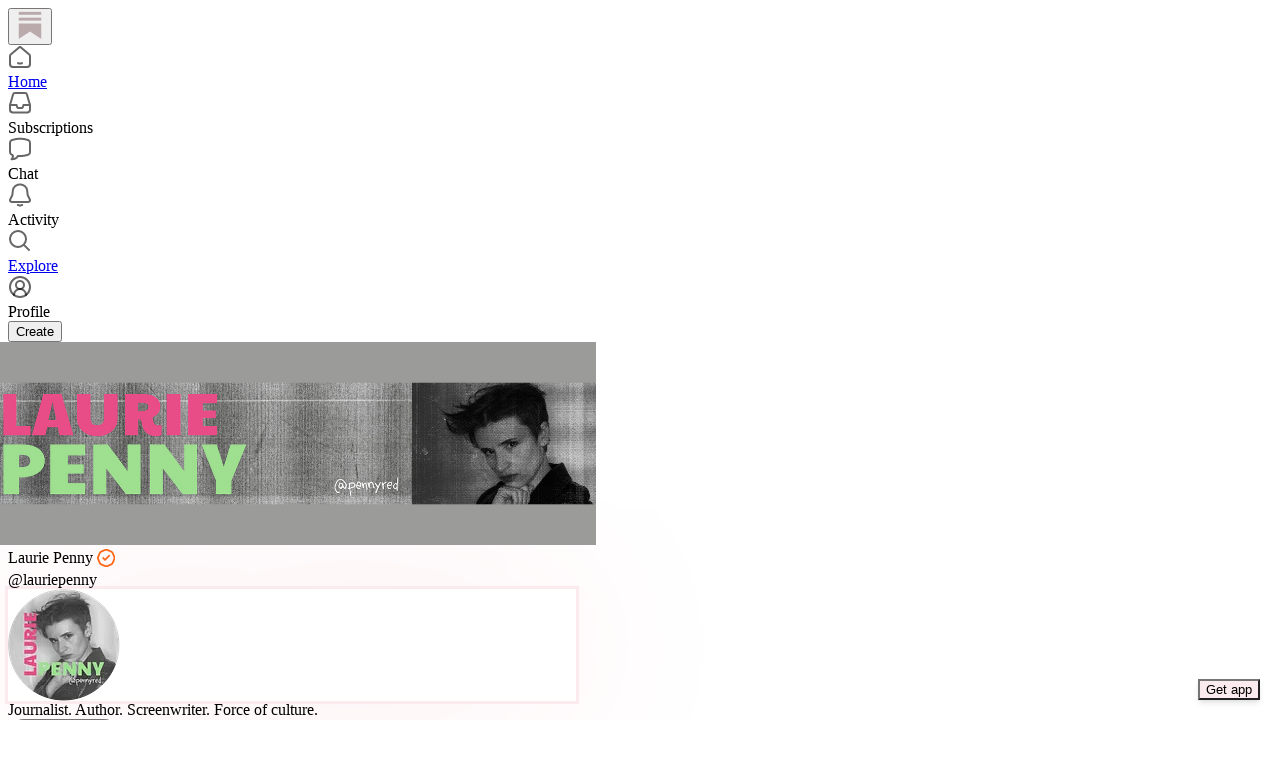

--- FILE ---
content_type: text/html; charset=utf-8
request_url: https://substack.com/@lauriepenny
body_size: 37501
content:
<!DOCTYPE html>
<html lang="en">
    <head>
        <meta charset="utf-8" />
        <meta name="norton-safeweb-site-verification" content="24usqpep0ejc5w6hod3dulxwciwp0djs6c6ufp96av3t4whuxovj72wfkdjxu82yacb7430qjm8adbd5ezlt4592dq4zrvadcn9j9n-0btgdzpiojfzno16-fnsnu7xd" />
        
        <link rel="preconnect" href="https://substackcdn.com" />
        

        
            <title data-rh="true">Laurie Penny | Substack</title>
            
            <meta data-rh="true" name="theme-color" content="#ffffff"/><meta data-rh="true" name="theme-color" content="#16171d"/><meta data-rh="true" property="og:type" content="article"/><meta data-rh="true" property="og:title" content="Laurie Penny | Substack"/><meta data-rh="true" name="twitter:title" content="Laurie Penny | Substack"/><meta data-rh="true" name="description" content="Journalist. Author. Screenwriter. Force of culture. "/><meta data-rh="true" property="og:description" content="Journalist. Author. Screenwriter. Force of culture. "/><meta data-rh="true" name="twitter:description" content="Journalist. Author. Screenwriter. Force of culture. "/><meta data-rh="true" property="og:image" content="https://substackcdn.com/image/fetch/$s_!nLTo!,f_auto,q_auto:good,fl_progressive:steep/https%3A%2F%2Fbucketeer-e05bbc84-baa3-437e-9518-adb32be77984.s3.amazonaws.com%2Fpublic%2Fimages%2Ffb5df2a6-a630-4539-81c3-f643938732f7_2085x2084.png"/><meta data-rh="true" name="twitter:image" content="https://substackcdn.com/image/fetch/$s_!nLTo!,f_auto,q_auto:good,fl_progressive:steep/https%3A%2F%2Fbucketeer-e05bbc84-baa3-437e-9518-adb32be77984.s3.amazonaws.com%2Fpublic%2Fimages%2Ffb5df2a6-a630-4539-81c3-f643938732f7_2085x2084.png"/><meta data-rh="true" name="twitter:card" content="summary"/>
            
            
        

        

        <style>
          @layer legacy, tailwind, pencraftReset, pencraft;
        </style>

        
        <link rel="preload" as="style" href="https://substackcdn.com/bundle/theme/reader2.7a02d85c186c755783f3.css" />
        
        
        

        
            
                <link rel="stylesheet" type="text/css" href="https://substackcdn.com/bundle/static/css/8700.974601fc.css" />
            
                <link rel="stylesheet" type="text/css" href="https://substackcdn.com/bundle/static/css/8447.9939e29c.css" />
            
                <link rel="stylesheet" type="text/css" href="https://substackcdn.com/bundle/static/css/9288.c3915a05.css" />
            
                <link rel="stylesheet" type="text/css" href="https://substackcdn.com/bundle/static/css/620.b9ca5f14.css" />
            
                <link rel="stylesheet" type="text/css" href="https://substackcdn.com/bundle/static/css/9358.a7fe6cab.css" />
            
                <link rel="stylesheet" type="text/css" href="https://substackcdn.com/bundle/static/css/8337.26f1f9ec.css" />
            
                <link rel="stylesheet" type="text/css" href="https://substackcdn.com/bundle/static/css/8291.f5217b0c.css" />
            
                <link rel="stylesheet" type="text/css" href="https://substackcdn.com/bundle/static/css/reader2.b305edaf.css" />
            
                <link rel="stylesheet" type="text/css" href="https://substackcdn.com/bundle/static/css/8291.f5217b0c.css" />
            
                <link rel="stylesheet" type="text/css" href="https://substackcdn.com/bundle/static/css/8337.26f1f9ec.css" />
            
                <link rel="stylesheet" type="text/css" href="https://substackcdn.com/bundle/static/css/9358.a7fe6cab.css" />
            
                <link rel="stylesheet" type="text/css" href="https://substackcdn.com/bundle/static/css/620.b9ca5f14.css" />
            
        

        
        
        
        
        <meta name="viewport" content="width=device-width, initial-scale=1, maximum-scale=1, user-scalable=0, viewport-fit=cover" />
        <meta name="author" content="Substack" />
        <meta property="og:url" content="https://substack.com/@lauriepenny" />
        
        
        <link rel="canonical" href="https://substack.com/@lauriepenny" />
        

        

        

        
            
                <link rel="shortcut icon" href="https://substackcdn.com/icons/substack/favicon.ico" sizes="32x32">
            
        
            
                <link rel="icon" href="https://substackcdn.com/icons/substack/icon.svg" type="image/svg+xml">
            
        
            
                <link rel="apple-touch-icon" href="https://substackcdn.com/icons/substack/apple-touch-icon.png">
            
        
            
        
            
        
            
        

        

        

        
            <style>
    /* Cahuenga */
    @font-face {
        font-family: 'Cahuenga';
        font-style: normal;
        font-weight: 300;
        src: local('Cahuenga Light'), local('Cahuenga-Light'), url(https://substackcdn.com/fonts/Cahuenga-Light.woff2) format('woff2');
        font-display: fallback;
    }
    @font-face {
        font-family: 'Cahuenga';
        font-style: italic;
        font-weight: 300;
        src: local('Cahuenga Light Italic'), local('Cahuenga-Light-Italic'), url(https://substackcdn.com/fonts/Cahuenga-LightItalic.woff2) format('woff2');
        font-display: fallback;
    }
    @font-face {
        font-family: 'Cahuenga';
        font-style: normal;
        font-weight: 400;
        src: local('Cahuenga Regular'), local('Cahuenga-Regular'), url(https://substackcdn.com/fonts/Cahuenga-Regular.woff2) format('woff2');
        font-display: fallback;
    }
    @font-face {
        font-family: 'Cahuenga';
        font-style: italic;
        font-weight: 400;
        src: local('Cahuenga Italic'), local('Cahuenga-Italic'), url(https://substackcdn.com/fonts/Cahuenga-Italic.woff2) format('woff2');
        font-display: fallback;
    }
    @font-face {
        font-family: 'Cahuenga';
        font-style: normal;
        font-weight: 500;
        src: local('Cahuenga SemiBold'), local('Cahuenga-SemiBold'), url(https://substackcdn.com/fonts/Cahuenga-SemiBold.woff2) format('woff2');
        font-display: fallback;
    }
    @font-face {
        font-family: 'Cahuenga';
        font-style: italic;
        font-weight: 500;
        src: local('Cahuenga SemiBold Italic'), local('Cahuenga-SemiBold-Italic'), url(https://substackcdn.com/fonts/Cahuenga-SemiBoldItalic.woff2) format('woff2');
        font-display: fallback;
    }
    @font-face {
        font-family: 'Cahuenga';
        font-style: normal;
        font-weight: 600;
        src: local('Cahuenga Bold'), local('Cahuenga-Bold'), url(https://substackcdn.com/fonts/Cahuenga-Bold.woff2) format('woff2');
        font-display: fallback;
    }
    @font-face {
        font-family: 'Cahuenga';
        font-style: italic;
        font-weight: 600;
        src: local('Cahuenga Bold Italic'), local('Cahuenga-Bold-Italic'), url(https://substackcdn.com/fonts/Cahuenga-BoldItalic.woff2) format('woff2');
        font-display: fallback;
    }
    @font-face {
        font-family: 'Cahuenga';
        font-style: normal;
        font-weight: 700;
        src: local('Cahuenga ExtraBold'), local('Cahuenga-ExtraBold'), url(https://substackcdn.com/fonts/Cahuenga-ExtraBold.woff2) format('woff2');
        font-display: fallback;
    }
    @font-face {
        font-family: 'Cahuenga';
        font-style: italic;
        font-weight: 700;
        src: local('Cahuenga ExtraBold Italic'), local('Cahuenga-ExtraBold-Italic'), url(https://substackcdn.com/fonts/Cahuenga-ExtraBoldItalic.woff2) format('woff2');
        font-display: fallback;
    }
</style>

        
        
          <style>
            @font-face{font-family:'Spectral';font-style:italic;font-weight:400;font-display:fallback;src:url(https://fonts.gstatic.com/s/spectral/v13/rnCt-xNNww_2s0amA9M8on7mTNmnUHowCw.woff2) format('woff2');unicode-range:U+0301,U+0400-045F,U+0490-0491,U+04B0-04B1,U+2116}@font-face{font-family:'Spectral';font-style:italic;font-weight:400;font-display:fallback;src:url(https://fonts.gstatic.com/s/spectral/v13/rnCt-xNNww_2s0amA9M8onXmTNmnUHowCw.woff2) format('woff2');unicode-range:U+0102-0103,U+0110-0111,U+0128-0129,U+0168-0169,U+01A0-01A1,U+01AF-01B0,U+0300-0301,U+0303-0304,U+0308-0309,U+0323,U+0329,U+1EA0-1EF9,U+20AB}@font-face{font-family:'Spectral';font-style:italic;font-weight:400;font-display:fallback;src:url(https://fonts.gstatic.com/s/spectral/v13/rnCt-xNNww_2s0amA9M8onTmTNmnUHowCw.woff2) format('woff2');unicode-range:U+0100-02AF,U+0304,U+0308,U+0329,U+1E00-1E9F,U+1EF2-1EFF,U+2020,U+20A0-20AB,U+20AD-20CF,U+2113,U+2C60-2C7F,U+A720-A7FF}@font-face{font-family:'Spectral';font-style:italic;font-weight:400;font-display:fallback;src:url(https://fonts.gstatic.com/s/spectral/v13/rnCt-xNNww_2s0amA9M8onrmTNmnUHo.woff2) format('woff2');unicode-range:U+0000-00FF,U+0131,U+0152-0153,U+02BB-02BC,U+02C6,U+02DA,U+02DC,U+0304,U+0308,U+0329,U+2000-206F,U+2074,U+20AC,U+2122,U+2191,U+2193,U+2212,U+2215,U+FEFF,U+FFFD}@font-face{font-family:'Spectral';font-style:normal;font-weight:400;font-display:fallback;src:url(https://fonts.gstatic.com/s/spectral/v13/rnCr-xNNww_2s0amA9M9knjsS_ulYHs.woff2) format('woff2');unicode-range:U+0301,U+0400-045F,U+0490-0491,U+04B0-04B1,U+2116}@font-face{font-family:'Spectral';font-style:normal;font-weight:400;font-display:fallback;src:url(https://fonts.gstatic.com/s/spectral/v13/rnCr-xNNww_2s0amA9M2knjsS_ulYHs.woff2) format('woff2');unicode-range:U+0102-0103,U+0110-0111,U+0128-0129,U+0168-0169,U+01A0-01A1,U+01AF-01B0,U+0300-0301,U+0303-0304,U+0308-0309,U+0323,U+0329,U+1EA0-1EF9,U+20AB}@font-face{font-family:'Spectral';font-style:normal;font-weight:400;font-display:fallback;src:url(https://fonts.gstatic.com/s/spectral/v13/rnCr-xNNww_2s0amA9M3knjsS_ulYHs.woff2) format('woff2');unicode-range:U+0100-02AF,U+0304,U+0308,U+0329,U+1E00-1E9F,U+1EF2-1EFF,U+2020,U+20A0-20AB,U+20AD-20CF,U+2113,U+2C60-2C7F,U+A720-A7FF}@font-face{font-family:'Spectral';font-style:normal;font-weight:400;font-display:fallback;src:url(https://fonts.gstatic.com/s/spectral/v13/rnCr-xNNww_2s0amA9M5knjsS_ul.woff2) format('woff2');unicode-range:U+0000-00FF,U+0131,U+0152-0153,U+02BB-02BC,U+02C6,U+02DA,U+02DC,U+0304,U+0308,U+0329,U+2000-206F,U+2074,U+20AC,U+2122,U+2191,U+2193,U+2212,U+2215,U+FEFF,U+FFFD}@font-face{font-family:'Spectral';font-style:normal;font-weight:600;font-display:fallback;src:url(https://fonts.gstatic.com/s/spectral/v13/rnCs-xNNww_2s0amA9vmtm3FafaPWnIIMrY.woff2) format('woff2');unicode-range:U+0301,U+0400-045F,U+0490-0491,U+04B0-04B1,U+2116}@font-face{font-family:'Spectral';font-style:normal;font-weight:600;font-display:fallback;src:url(https://fonts.gstatic.com/s/spectral/v13/rnCs-xNNww_2s0amA9vmtm3OafaPWnIIMrY.woff2) format('woff2');unicode-range:U+0102-0103,U+0110-0111,U+0128-0129,U+0168-0169,U+01A0-01A1,U+01AF-01B0,U+0300-0301,U+0303-0304,U+0308-0309,U+0323,U+0329,U+1EA0-1EF9,U+20AB}@font-face{font-family:'Spectral';font-style:normal;font-weight:600;font-display:fallback;src:url(https://fonts.gstatic.com/s/spectral/v13/rnCs-xNNww_2s0amA9vmtm3PafaPWnIIMrY.woff2) format('woff2');unicode-range:U+0100-02AF,U+0304,U+0308,U+0329,U+1E00-1E9F,U+1EF2-1EFF,U+2020,U+20A0-20AB,U+20AD-20CF,U+2113,U+2C60-2C7F,U+A720-A7FF}@font-face{font-family:'Spectral';font-style:normal;font-weight:600;font-display:fallback;src:url(https://fonts.gstatic.com/s/spectral/v13/rnCs-xNNww_2s0amA9vmtm3BafaPWnII.woff2) format('woff2');unicode-range:U+0000-00FF,U+0131,U+0152-0153,U+02BB-02BC,U+02C6,U+02DA,U+02DC,U+0304,U+0308,U+0329,U+2000-206F,U+2074,U+20AC,U+2122,U+2191,U+2193,U+2212,U+2215,U+FEFF,U+FFFD}
            
          </style>
        
        

        <style>:root{--background_pop:#ff6719;--cover_bg_color:#FFFFFF;--background_pop_darken:#ff5600;--print_on_pop:#ffffff;--border_subtle:#f6e7df;--background_subtle:rgba(255, 232, 221, 0.4);--print_pop:#ff6719;--cover_print_primary:#363737;--cover_print_secondary:#757575;--cover_print_tertiary:#b6b6b6;--cover_border_color:#ff6719;--background_contrast_1:#f0f0f0;--background_contrast_2:#dddddd;--background_contrast_3:#b7b7b7;--background_contrast_4:#929292;--background_contrast_5:#515151;--color_theme_detail:#e6e6e6;--background_contrast_pop:rgba(255, 103, 25, 0.4);--input_background:#ffffff;--cover_input_background:#ffffff;--tooltip_background:#191919;--background_pop_rgb:255, 103, 25;--background_pop_rgb_pc:255 103 25;}</style>

        
            <link rel="stylesheet" href="https://substackcdn.com/bundle/theme/reader2.7a02d85c186c755783f3.css" />
        

        <style></style>

        

        
          <style id="app-theme-css" type="text/css">body {
  --color-app-light-accent: rgb(232 92 87 / 1);
  --color-app-light-accent-hover: rgb(210 72 71 / 1);
  --color-app-light-accent-inverse: rgb(255 255 255 / 1);
  --color-app-light-accent-text: rgb(195 58 59 / 1);
  --color-app-dark-accent: rgb(232 92 87 / 1);
  --color-app-dark-accent-hover: rgb(254 111 104 / 1);
  --color-app-dark-accent-inverse: rgb(255 255 255 / 1);
  --color-app-dark-accent-text: rgb(232 92 87 / 1);
  --color-app-light-bg-accent: rgb(232 92 87 / 0.2);
  --color-app-light-bg-accent-hover: rgb(232 92 87 / 0.3);
  --color-app-dark-bg-accent: rgb(232 92 87 / 0.2);
  --color-app-dark-bg-accent-hover: rgb(232 92 87 / 0.3);
  --color-app-light-fg-primary: rgb(0 0 0 / 0.8);
  --color-app-light-fg-secondary: rgb(0 0 0 / 0.6);
  --color-app-light-fg-tertiary: rgb(0 0 0 / 0.4);
  --color-app-dark-fg-primary: rgb(255 255 255 / 0.9);
  --color-app-dark-fg-secondary: rgb(255 255 255 / 0.6);
  --color-app-dark-fg-tertiary: rgb(255 255 255 / 0.4);
  --color-app-light-bg-primary: rgb(251.7 235.2 237.7 / 1);
  --color-app-light-bg-primary-hover: rgb(247.2 230.7 233.2 / 1);
  --color-app-light-bg-secondary: rgb(236.4 219.89999999999998 222.4 / 1);
  --color-app-light-bg-tertiary: rgb(219.29999999999998 202.8 205.29999999999998 / 1);
  --color-app-light-bg-quaternary: rgb(186.00000000000003 169.5 172 / 1);
  --color-app-dark-bg-primary: rgb(42 26.4 29.8 / 1);
  --color-app-dark-bg-primary-hover: rgb(46.50000000000001 30.900000000000002 34.300000000000004 / 1);
  --color-app-dark-bg-secondary: rgb(53.70000000000001 39 41.5 / 1);
  --color-app-dark-bg-tertiary: rgb(70.8 55.2 57.7 / 1);
  --color-app-dark-bg-quaternary: rgb(103.2 87.60000000000001 90.1 / 1);
}
</style>
        

        

        
    </head>

    <body class="pc-root app-theme">
        
            <script>
              if (window.matchMedia) {
                const match = window.matchMedia('(prefers-color-scheme: dark)');

                match.addEventListener('change', handleColorSchemeChange);
                handleColorSchemeChange(match);

                function handleColorSchemeChange(event) {
                  const localSetting = localStorage.colorScheme;
                  document.documentElement.classList.toggle('dark-mode', localSetting == null ?
                    event.matches :  localSetting === 'dark');
                }
              }
            </script>
        

        

        

        

        

        

        <div id="entry">
            <div style="--size-left-nav:232px;" class="reader-nav-root reader2-font-base"><div class="pencraft pc-display-flex pc-flexDirection-column pc-position-relative pc-reset"><div role="navigation" aria-label="Main navigation" aria-orientation="vertical" class="pencraft pc-display-flex pc-flexDirection-column pc-padding-8 pc-position-fixed pc-reset sizing-border-box-DggLA4 sidebar-y6xw9g"><div class="pencraft pc-display-flex pc-flexDirection-column pc-height-64 pc-padding-8 pc-alignItems-flex-start pc-reset flex-auto-j3S2WA sizing-border-box-DggLA4"><button tabindex="0" type="button" aria-label="Home" data-href="/home" class="pencraft pc-display-flex pc-flexDirection-column pc-reset bg-primary-zk6FDl hover-KQSFex animate-XFJxE4 pc-borderRadius-md showFocus-sk_vEm pencraft buttonBase-GK1x3M"><div class="pencraft pc-display-flex pc-width-48 pc-height-48 pc-justifyContent-center pc-alignItems-center pc-position-relative pc-reset"><svg role="img" style="height:28px;width:28px;" width="28" height="28" viewBox="0 0 20 20" fill="var(--color-nav-logo)" stroke-width="1.8" stroke="none" xmlns="http://www.w3.org/2000/svg"><g><title></title><path d="M1.96484 0.624512H18.0354V2.70052H1.96484V0.624512Z" stroke="none"></path><path d="M1.96484 4.77655H18.0354V6.85254H1.96484V4.77655Z" stroke="none"></path><path d="M1.96484 8.92857V19.9505L10.0001 14.6347L18.0354 19.9505V8.92857H1.96484Z" stroke="none"></path></g></svg></div></button></div><div class="pencraft pc-display-flex pc-flexDirection-column pc-gap-8 pc-padding-8 pc-justifyContent-flex-start pc-reset flex-grow-rzmknG"><a tabindex="0" matchSubpaths aria-label="Home" role="button" href="/home?" class="pencraft pc-display-flex pc-gap-4 pc-minWidth-48 pc-minHeight-48 pc-justifyContent-center pc-alignItems-center pc-position-relative pc-reset bg-primary-zk6FDl hover-KQSFex animate-XFJxE4 cursor-pointer-LYORKw userSelect-none-oDUy26 pc-borderRadius-md pressable-lg-kV7yq8 showFocus-sk_vEm"><div class="pencraft pc-display-flex pc-height-48 pc-minWidth-48 pc-justifyContent-center pc-alignItems-center pc-position-relative pc-reset icon-lyqgV5 inactive-zdmjOL"><svg role="img" style="height:24px;width:24px;" width="24" height="24" viewBox="0 0 24 24" fill="none" stroke-width="2" stroke="var(--color-fg-primary)" stroke-linecap="round" stroke-linejoin="round" xmlns="http://www.w3.org/2000/svg"><g><title></title><path d="M10 18.1302C11.259 18.7392 12.741 18.7392 14 18.1302M2 11.0059V19.0976C2 20.7006 3.34315 22 5 22H19C20.6569 22 22 20.7006 22 19.0976V11.0059C22 10.4471 21.7503 9.91553 21.315 9.54809L12.6575 2.23854C12.2808 1.92049 11.7192 1.92049 11.3425 2.23854L2.68496 9.54809C2.24974 9.91553 2 10.4471 2 11.0059Z"></path></g></svg></div><div class="pencraft pc-reset flex-grow-rzmknG color-secondary-ls1g8s line-height-20-t4M0El font-text-qe4AeH size-15-Psle70 weight-medium-fw81nC reset-IxiVJZ">Home</div></a><a tabindex="0" matchSubpaths native aria-label="Subscriptions" class="pencraft pc-display-flex pc-gap-4 pc-minWidth-48 pc-minHeight-48 pc-justifyContent-center pc-alignItems-center pc-position-relative pc-reset bg-primary-zk6FDl hover-KQSFex animate-XFJxE4 cursor-pointer-LYORKw userSelect-none-oDUy26 pc-borderRadius-md pressable-lg-kV7yq8 showFocus-sk_vEm"><div class="pencraft pc-display-flex pc-height-48 pc-minWidth-48 pc-justifyContent-center pc-alignItems-center pc-position-relative pc-reset icon-lyqgV5 inactive-zdmjOL"><svg role="img" style="height:24px;width:24px;" width="24" height="24" viewBox="0 0 24 24" fill="none" stroke-width="2" stroke="var(--color-fg-primary)" stroke-linecap="round" stroke-linejoin="round" xmlns="http://www.w3.org/2000/svg"><g><title></title><path d="M1.99999 14L2.00001 18.5C2.00001 20.1569 3.34316 21.5 5.00001 21.5H19C20.6569 21.5 22 20.1569 22 18.5V14M1.99999 14H8.5L9.29342 16.3732C9.41681 16.7422 9.76236 16.9911 10.1515 16.9911H13.8485C14.2376 16.9911 14.5832 16.7422 14.7066 16.3732L15.5 14H22M1.99999 14L5.12 3.30286C5.34518 2.53079 6.05291 2 6.85714 2H17.1429C17.9471 2 18.6548 2.53079 18.88 3.30286L22 14"></path></g></svg></div><div class="pencraft pc-reset flex-grow-rzmknG color-secondary-ls1g8s line-height-20-t4M0El font-text-qe4AeH size-15-Psle70 weight-medium-fw81nC reset-IxiVJZ">Subscriptions</div></a><a tabindex="0" matchSubpaths native aria-label="Chat" class="pencraft pc-display-flex pc-gap-4 pc-minWidth-48 pc-minHeight-48 pc-justifyContent-center pc-alignItems-center pc-position-relative pc-reset bg-primary-zk6FDl hover-KQSFex animate-XFJxE4 cursor-pointer-LYORKw userSelect-none-oDUy26 pc-borderRadius-md pressable-lg-kV7yq8 showFocus-sk_vEm"><div class="pencraft pc-display-flex pc-height-48 pc-minWidth-48 pc-justifyContent-center pc-alignItems-center pc-position-relative pc-reset icon-lyqgV5 inactive-zdmjOL"><svg role="img" style="height:24px;width:24px;" width="24" height="24" viewBox="0 0 24 24" fill="none" stroke-width="2" stroke="var(--color-fg-primary)" stroke-linecap="round" stroke-linejoin="round" xmlns="http://www.w3.org/2000/svg"><g><title></title><path d="M3.57895 22.2631C4.63158 21.2105 4.98246 18.9298 4.63158 18.0526C4.55024 18.0246 3.94258 17.7935 3.86123 17.7644C2.70525 17.3507 2 16.215 2 14.9872V5.81496C2 4.60782 2.68342 3.49229 3.8249 3.09955C7.48196 1.84131 13.7925 0.807216 20.1374 3.07721C21.2934 3.49079 22 4.6271 22 5.85486V15.0271C22 16.2342 21.3154 17.3503 20.1739 17.7429C17.6947 18.5958 13.9964 19.3455 9.89474 19.0328C8.84211 21.1381 6.21053 22.2631 3.57895 22.2631Z"></path></g></svg></div><div class="pencraft pc-reset flex-grow-rzmknG color-secondary-ls1g8s line-height-20-t4M0El font-text-qe4AeH size-15-Psle70 weight-medium-fw81nC reset-IxiVJZ">Chat</div></a><a tabindex="0" matchSubpaths native aria-label="Activity" class="pencraft pc-display-flex pc-gap-4 pc-minWidth-48 pc-minHeight-48 pc-justifyContent-center pc-alignItems-center pc-position-relative pc-reset bg-primary-zk6FDl hover-KQSFex animate-XFJxE4 cursor-pointer-LYORKw userSelect-none-oDUy26 pc-borderRadius-md pressable-lg-kV7yq8 showFocus-sk_vEm"><div class="pencraft pc-display-flex pc-height-48 pc-minWidth-48 pc-justifyContent-center pc-alignItems-center pc-position-relative pc-reset icon-lyqgV5 inactive-zdmjOL"><svg role="img" style="height:24px;width:24px;" width="24" height="24" viewBox="0 0 24 24" fill="none" stroke-width="2" stroke="var(--color-fg-primary)" stroke-linecap="round" stroke-linejoin="round" xmlns="http://www.w3.org/2000/svg"><g><title></title><path d="M9.84924 21.9622C11.2032 22.6392 12.7968 22.6392 14.1507 21.9622M9.446 1.90703C8.59467 2.16583 6.63661 3.14927 5.61501 5.01263C4.33801 7.34183 4.70638 10.6565 4.33801 12.0002C3.96965 13.344 3.06102 14.3294 2.42252 15.8822C2.27112 16.2504 2.15563 16.5749 2.06751 16.8662C1.72354 18.0031 2.74693 18.9878 3.93475 18.9878H20.0652C21.2531 18.9878 22.2764 18.0031 21.9325 16.8662C21.8444 16.5749 21.7289 16.2504 21.5775 15.8822C20.939 14.3294 20.0303 13.344 19.662 12.0002C19.2936 10.6565 19.662 7.34183 18.385 5.01263C17.3634 3.14927 15.4053 2.16583 14.554 1.90703C12.8884 1.40469 11.1116 1.40469 9.446 1.90703Z"></path></g></svg></div><div class="pencraft pc-reset flex-grow-rzmknG color-secondary-ls1g8s line-height-20-t4M0El font-text-qe4AeH size-15-Psle70 weight-medium-fw81nC reset-IxiVJZ">Activity</div></a><a tabindex="0" matchSubpaths aria-label="Explore" role="button" href="/explore?" class="pencraft pc-display-flex pc-gap-4 pc-minWidth-48 pc-minHeight-48 pc-justifyContent-center pc-alignItems-center pc-position-relative pc-reset bg-primary-zk6FDl hover-KQSFex animate-XFJxE4 cursor-pointer-LYORKw userSelect-none-oDUy26 pc-borderRadius-md pressable-lg-kV7yq8 showFocus-sk_vEm"><div class="pencraft pc-display-flex pc-height-48 pc-minWidth-48 pc-justifyContent-center pc-alignItems-center pc-position-relative pc-reset icon-lyqgV5 inactive-zdmjOL"><svg role="img" style="height:24px;width:24px;" width="24" height="24" viewBox="0 0 24 24" fill="none" stroke-width="2" stroke="var(--color-fg-primary)" stroke-linecap="round" stroke-linejoin="round" xmlns="http://www.w3.org/2000/svg"><g><title></title><path d="M21 21L15.6702 15.6435M15.6702 15.6435C17.1101 14.1968 18 12.2023 18 10C18 5.58172 14.4183 2 10 2C5.58174 2 2.00002 5.58172 2.00002 10C2.00002 14.4183 5.58174 18 10 18C12.216 18 14.2215 17.099 15.6702 15.6435Z"></path></g></svg></div><div class="pencraft pc-reset flex-grow-rzmknG color-secondary-ls1g8s line-height-20-t4M0El font-text-qe4AeH size-15-Psle70 weight-medium-fw81nC reset-IxiVJZ">Explore</div></a><a tabindex="0" matchSubpaths native aria-label="Profile" class="pencraft pc-display-flex pc-gap-4 pc-minWidth-48 pc-minHeight-48 pc-justifyContent-center pc-alignItems-center pc-position-relative pc-reset bg-primary-zk6FDl hover-KQSFex animate-XFJxE4 cursor-pointer-LYORKw userSelect-none-oDUy26 pc-borderRadius-md pressable-lg-kV7yq8 showFocus-sk_vEm"><div class="pencraft pc-display-flex pc-height-48 pc-minWidth-48 pc-justifyContent-center pc-alignItems-center pc-position-relative pc-reset icon-lyqgV5 inactive-zdmjOL"><svg xmlns="http://www.w3.org/2000/svg" width="24" height="24" viewBox="0 0 24 24" fill="none" stroke="currentColor" stroke-width="2" stroke-linecap="round" stroke-linejoin="round" class="lucide lucide-circle-user-round"><path d="M18 20a6 6 0 0 0-12 0"></path><circle cx="12" cy="10" r="4"></circle><circle cx="12" cy="12" r="10"></circle></svg></div><div class="pencraft pc-reset flex-grow-rzmknG color-secondary-ls1g8s line-height-20-t4M0El font-text-qe4AeH size-15-Psle70 weight-medium-fw81nC reset-IxiVJZ">Profile</div></a><div class="pencraft pc-display-flex pc-flexDirection-column pc-minWidth-48 pc-paddingTop-12 pc-paddingBottom-12 pc-reset"><button tabindex="0" type="button" class="pencraft pc-reset pencraft buttonBase-GK1x3M buttonText-X0uSmG buttonStyle-r7yGCK priority_primary-RfbeYt size_md-gCDS3o">Create</button></div></div></div></div><div class="reader-nav-page"><div style="--color-app-light-accent:rgb(232 92 87 / 1);--color-app-light-accent-hover:rgb(210 72 71 / 1);--color-app-light-accent-inverse:rgb(255 255 255 / 1);--color-app-light-accent-text:rgb(195 58 59 / 1);--color-app-dark-accent:rgb(232 92 87 / 1);--color-app-dark-accent-hover:rgb(254 111 104 / 1);--color-app-dark-accent-inverse:rgb(255 255 255 / 1);--color-app-dark-accent-text:rgb(232 92 87 / 1);--color-app-light-bg-accent:rgb(232 92 87 / 0.2);--color-app-light-bg-accent-hover:rgb(232 92 87 / 0.3);--color-app-dark-bg-accent:rgb(232 92 87 / 0.2);--color-app-dark-bg-accent-hover:rgb(232 92 87 / 0.3);--color-app-light-fg-primary:rgb(0 0 0 / 0.8);--color-app-light-fg-secondary:rgb(0 0 0 / 0.6);--color-app-light-fg-tertiary:rgb(0 0 0 / 0.4);--color-app-dark-fg-primary:rgb(255 255 255 / 0.9);--color-app-dark-fg-secondary:rgb(255 255 255 / 0.6);--color-app-dark-fg-tertiary:rgb(255 255 255 / 0.4);--color-app-light-bg-primary:rgb(251.7 235.2 237.7 / 1);--color-app-light-bg-primary-hover:rgb(247.2 230.7 233.2 / 1);--color-app-light-bg-secondary:rgb(236.4 219.89999999999998 222.4 / 1);--color-app-light-bg-tertiary:rgb(219.29999999999998 202.8 205.29999999999998 / 1);--color-app-light-bg-quaternary:rgb(186.00000000000003 169.5 172 / 1);--color-app-dark-bg-primary:rgb(42 26.4 29.8 / 1);--color-app-dark-bg-primary-hover:rgb(46.50000000000001 30.900000000000002 34.300000000000004 / 1);--color-app-dark-bg-secondary:rgb(53.70000000000001 39 41.5 / 1);--color-app-dark-bg-tertiary:rgb(70.8 55.2 57.7 / 1);--color-app-dark-bg-quaternary:rgb(103.2 87.60000000000001 90.1 / 1);" class="pencraft pc-display-contents pc-reset appTheme-xUAu9p"><div style="max-width:568px;" class="pencraft pc-display-flex pc-flexDirection-column pc-minWidth-0 pc-reset flex-grow-rzmknG"><script type="application/ld+json">{"@context":"https://schema.org","@type":"Person","image":"https://substackcdn.com/image/fetch/$s_!nLTo!,f_auto,q_auto:good,fl_progressive:steep/https%3A%2F%2Fbucketeer-e05bbc84-baa3-437e-9518-adb32be77984.s3.amazonaws.com%2Fpublic%2Fimages%2Ffb5df2a6-a630-4539-81c3-f643938732f7_2085x2084.png","name":"Laurie Penny","url":"https://substack.com/@lauriepenny","jobTitle":"Journalist. Author. Screenwriter. Force of culture. ","description":"Journalist. Author. Screenwriter. Force of culture. "}</script><div class="pencraft pc-display-flex pc-flexDirection-column pc-paddingTop-8 pc-mobile-paddingTop-0 pc-reset"><div style="--overflow:-20px;--aspect:3;" class="pencraft pc-display-flex pc-flexDirection-column pc-position-relative pc-reset container-wcKC8m"><img src="https://substackcdn.com/image/fetch/$s_!Pl6_!,w_1200,h_400,c_pad,f_auto,q_auto:best,fl_progressive:steep,b_auto:border,b_rgb:ffecec/https%3A%2F%2Fbucketeer-e05bbc84-baa3-437e-9518-adb32be77984.s3.amazonaws.com%2Fpublic%2Fimages%2F2741d927-8124-49e7-af0e-043e801cc32b_1279x256.png" draggable="false" alt="Cover image" class="pencraft pc-reset outline-detail-vcQLyr pc-borderRadius-sm image-WJiR9w"/></div></div><div class="pencraft pc-display-flex pc-flexDirection-column pc-gap-8 pc-paddingLeft-0 pc-mobile-paddingLeft-16 pc-paddingRight-0 pc-mobile-paddingRight-16 pc-paddingBottom-8 pc-zIndex-1 pc-reset"><div class="pencraft pc-display-flex pc-flexDirection-column pc-gap-12 pc-paddingTop-16 pc-reset"><div class="pencraft pc-display-flex pc-flexDirection-row pc-justifyContent-space-between pc-alignItems-center pc-position-relative pc-reset"><div style="padding-right:132px;" class="pencraft pc-display-flex pc-flexDirection-column pc-gap-2 pc-mobile-gap-0 pc-reset"><span class="pencraft pc-reset line-height-24-jnGwiv font-display-nhmvtD size-20-P_cSRT weight-bold-DmI9lw reset-IxiVJZ">Laurie Penny<span style="white-space:nowrap;"> <span class="pencraft pc-paddingLeft-4 pc-reset reset-IxiVJZ"><div data-testid="user-badge" class="pencraft pc-reset cursor-pointer-LYORKw inlineContainer-FbhgTi"><div class="pencraft pc-display-flex pc-reset"><svg role="img" style="height:18px;width:18px;" width="18" height="18" viewBox="0 0 40 40" fill="none" stroke-width="1.8" stroke="#000" xmlns="http://www.w3.org/2000/svg"><g><title></title><path d="M17.8212 2.19198C19.5364 1.48152 21.4636 1.48152 23.1788 2.19198L31.198 5.51364C32.9132 6.2241 34.2759 7.58682 34.9864 9.30201L38.308 17.3212C39.0185 19.0364 39.0185 20.9636 38.308 22.6788L34.9864 30.698C34.2759 32.4132 32.9132 33.7759 31.198 34.4864L23.1788 37.808C21.4636 38.5185 19.5364 38.5185 17.8212 37.808L9.80201 34.4864C8.08682 33.7759 6.7241 32.4132 6.01364 30.698L2.69198 22.6788C1.98152 20.9636 1.98152 19.0364 2.69198 17.3212L6.01364 9.30201C6.7241 7.58682 8.08682 6.2241 9.80202 5.51364L17.8212 2.19198Z" stroke="#FF6719" stroke-width="4" fill="transparent"></path><path d="M27.1666 15L17.9999 24.1667L13.8333 20" stroke="#FF6719" stroke-width="4" stroke-linecap="round" stroke-linejoin="round"></path></g></svg></div></div></span></span></span><div class="pencraft pc-display-flex pc-gap-8 pc-alignItems-center pc-reset"><div class="pencraft pc-reset color-secondary-ls1g8s line-height-20-t4M0El font-text-qe4AeH size-15-Psle70 weight-regular-mUq6Gb reset-IxiVJZ"><span class="pencraft pc-reset decoration-hover-underline-ClDVRM reset-IxiVJZ"><a class="pencraft pc-reset cursor-pointer-LYORKw link-LIBpto"><span data-state="closed">@lauriepenny</span></a></span></div></div></div><div class="pencraft pc-position-absolute pc-reset position-PH56bs"><div tabindex="0" class="pencraft pc-display-flex pc-position-relative pc-reset bg-primary-zk6FDl animate-XFJxE4 cursor-pointer-LYORKw pc-borderRadius-full showFocus-sk_vEm container-JHgoYl"><div style="--scale:112px;" class="pencraft pc-display-flex pc-width-112 pc-height-112 pc-justifyContent-center pc-alignItems-center pc-position-relative pc-reset bg-secondary-UUD3_J flex-auto-j3S2WA outline-detail-vcQLyr pc-borderRadius-full overflow-hidden-WdpwT6 sizing-border-box-DggLA4 container-TAtrWj avatar-h98fMT"><div style="--scale:112px;" title="Laurie Penny" class="pencraft pc-display-flex pc-width-112 pc-height-112 pc-justifyContent-center pc-alignItems-center pc-position-relative pc-reset bg-secondary-UUD3_J flex-auto-j3S2WA outline-detail-vcQLyr pc-borderRadius-full overflow-hidden-WdpwT6 sizing-border-box-DggLA4 container-TAtrWj"><picture><source type="image/webp" srcset="https://substackcdn.com/image/fetch/$s_!nLTo!,w_112,h_112,c_fill,f_webp,q_auto:good,fl_progressive:steep/https%3A%2F%2Fbucketeer-e05bbc84-baa3-437e-9518-adb32be77984.s3.amazonaws.com%2Fpublic%2Fimages%2Ffb5df2a6-a630-4539-81c3-f643938732f7_2085x2084.png 112w, https://substackcdn.com/image/fetch/$s_!nLTo!,w_224,h_224,c_fill,f_webp,q_auto:good,fl_progressive:steep/https%3A%2F%2Fbucketeer-e05bbc84-baa3-437e-9518-adb32be77984.s3.amazonaws.com%2Fpublic%2Fimages%2Ffb5df2a6-a630-4539-81c3-f643938732f7_2085x2084.png 224w, https://substackcdn.com/image/fetch/$s_!nLTo!,w_336,h_336,c_fill,f_webp,q_auto:good,fl_progressive:steep/https%3A%2F%2Fbucketeer-e05bbc84-baa3-437e-9518-adb32be77984.s3.amazonaws.com%2Fpublic%2Fimages%2Ffb5df2a6-a630-4539-81c3-f643938732f7_2085x2084.png 336w" sizes="112px"/><img src="https://substackcdn.com/image/fetch/$s_!nLTo!,w_112,h_112,c_fill,f_auto,q_auto:good,fl_progressive:steep/https%3A%2F%2Fbucketeer-e05bbc84-baa3-437e-9518-adb32be77984.s3.amazonaws.com%2Fpublic%2Fimages%2Ffb5df2a6-a630-4539-81c3-f643938732f7_2085x2084.png" sizes="112px" alt="Laurie Penny's avatar" srcset="https://substackcdn.com/image/fetch/$s_!nLTo!,w_112,h_112,c_fill,f_auto,q_auto:good,fl_progressive:steep/https%3A%2F%2Fbucketeer-e05bbc84-baa3-437e-9518-adb32be77984.s3.amazonaws.com%2Fpublic%2Fimages%2Ffb5df2a6-a630-4539-81c3-f643938732f7_2085x2084.png 112w, https://substackcdn.com/image/fetch/$s_!nLTo!,w_224,h_224,c_fill,f_auto,q_auto:good,fl_progressive:steep/https%3A%2F%2Fbucketeer-e05bbc84-baa3-437e-9518-adb32be77984.s3.amazonaws.com%2Fpublic%2Fimages%2Ffb5df2a6-a630-4539-81c3-f643938732f7_2085x2084.png 224w, https://substackcdn.com/image/fetch/$s_!nLTo!,w_336,h_336,c_fill,f_auto,q_auto:good,fl_progressive:steep/https%3A%2F%2Fbucketeer-e05bbc84-baa3-437e-9518-adb32be77984.s3.amazonaws.com%2Fpublic%2Fimages%2Ffb5df2a6-a630-4539-81c3-f643938732f7_2085x2084.png 336w" width="112" height="112" draggable="false" class="img-OACg1c object-fit-cover-u4ReeV pencraft pc-reset"/></picture></div></div></div></div></div><div class="pencraft pc-reset line-height-20-t4M0El font-text-qe4AeH size-15-Psle70 weight-regular-mUq6Gb clamp-y7pNm8 clamp-3-lxFDfR reset-IxiVJZ"><span>Journalist. Author. Screenwriter. Force of culture. </span></div><div class="pencraft pc-display-flex pc-gap-6 pc-flexWrap-nowrap pc-reset"><button tabindex="0" type="button" data-href="https://lauriepenny.substack.com/?utm_campaign=profile_chips" class="pencraft pc-reset flex-auto-j3S2WA pressable-sm-YIJFKJ pencraft chip-lJKwY5 clickable-IxUlBk chip-fQexYY buttonBase-GK1x3M"><div class="pencraft pc-display-flex pc-justifyContent-center pc-alignItems-center pc-reset leading-TvXpau"><div draggable="false" class="pencraft pc-display-flex pc-position-relative pc-reset"><div style="width:20px;height:20px;" class="pencraft pc-display-flex pc-reset bg-white-ZBV5av pc-borderRadius-full overflow-hidden-WdpwT6 sizing-border-box-DggLA4"><picture><source type="image/webp" srcset="https://substackcdn.com/image/fetch/$s_!o5I_!,w_40,h_40,c_fill,f_webp,q_auto:good,fl_progressive:steep,g_auto/https%3A%2F%2Fbucketeer-e05bbc84-baa3-437e-9518-adb32be77984.s3.amazonaws.com%2Fpublic%2Fimages%2F014bab24-d2a1-4114-ba94-db0a34567549_1280x1280.png"/><img src="https://substackcdn.com/image/fetch/$s_!o5I_!,w_40,h_40,c_fill,f_auto,q_auto:good,fl_progressive:steep,g_auto/https%3A%2F%2Fbucketeer-e05bbc84-baa3-437e-9518-adb32be77984.s3.amazonaws.com%2Fpublic%2Fimages%2F014bab24-d2a1-4114-ba94-db0a34567549_1280x1280.png" sizes="100vw" alt width="40" height="40" style="width:20px;height:20px;" draggable="false" class="img-OACg1c object-fit-cover-u4ReeV pencraft pc-reset"/></picture></div></div></div><div class="pencraft pc-reset userSelect-none-oDUy26 ellipsis-Jb8om8 color-primary-zABazT line-height-20-t4M0El font-text-qe4AeH size-13-hZTUKr weight-regular-mUq6Gb reset-IxiVJZ">Penny Red</div></button></div><div class="pencraft pc-display-flex pc-flexWrap-wrap pc-gap-8 pc-alignItems-center pc-reset"><div class="pencraft pc-reset color-secondary-ls1g8s line-height-20-t4M0El font-text-qe4AeH size-15-Psle70 weight-regular-mUq6Gb reset-IxiVJZ"><span class="pencraft pc-reset color-secondary-ls1g8s decoration-hover-underline-ClDVRM reset-IxiVJZ"><a href="/@lauriepenny/subscribers?" class="pencraft pc-reset link-LIBpto">See subscribers</a></span></div></div><div class="pencraft pc-display-flex pc-flexDirection-row pc-gap-8 pc-justifyContent-flex-end pc-reset"><button tabindex="0" type="button" title="Penny Red" data-href="https://lauriepenny.substack.com/subscribe?next=https%3A%2F%2Fsubstack.com%2F%40lauriepenny&amp;utm_source=profile-page&amp;utm_medium=web&amp;utm_campaign=substack_profile&amp;just_signed_up=true" class="pencraft pc-reset flex-grow-rzmknG pencraft buttonBase-GK1x3M buttonText-X0uSmG buttonStyle-r7yGCK priority_primary-RfbeYt size_md-gCDS3o">Subscribe</button><button tabindex="0" type="button" class="pencraft pc-reset flex-grow-rzmknG pencraft buttonBase-GK1x3M buttonText-X0uSmG buttonStyle-r7yGCK priority_secondary-S63h9o size_md-gCDS3o">Message</button><button tabindex="0" type="button" aria-label="Ellipsis" id="headlessui-menu-button-P0-3" aria-haspopup="menu" aria-expanded="false" data-headlessui-state class="pencraft pc-reset pencraft iconButton-mq_Et5 iconButtonBase-dJGHgN buttonBase-GK1x3M buttonStyle-r7yGCK size_md-gCDS3o priority_secondary-S63h9o"><svg xmlns="http://www.w3.org/2000/svg" width="20" height="20" viewBox="0 0 24 24" fill="none" stroke="currentColor" stroke-width="2" stroke-linecap="round" stroke-linejoin="round" class="lucide lucide-ellipsis"><circle cx="12" cy="12" r="1"></circle><circle cx="19" cy="12" r="1"></circle><circle cx="5" cy="12" r="1"></circle></svg></button></div></div></div><div class="pencraft pc-display-flex pc-flexDirection-column pc-reset"><div dir="ltr" data-orientation="horizontal" class="root-IyF5Yz"><div role="tablist" aria-orientation="horizontal" aria-label="Tabs" tabindex="-1" data-orientation="horizontal" style="outline:none;" class="list-UVnyqE"><button tabindex="-1" type="button" role="tab" aria-selected="true" aria-controls="radix-P0-4-content-notes" data-state="active" id="radix-P0-4-trigger-notes" data-orientation="horizontal" data-radix-collection-item class="pencraft pc-display-flex pc-gap-6 pc-minHeight-40 pc-paddingLeft-16 pc-paddingRight-16 pc-paddingTop-2 pc-justifyContent-center pc-alignItems-center pc-position-relative pc-reset flex-grow-rzmknG animate-XFJxE4 userSelect-none-oDUy26 pc-borderRadius-xs sizing-border-box-DggLA4 showFocus-sk_vEm pencraft tab-eCtYfd buttonBase-GK1x3M"><span class="pencraft pc-reset animate-XFJxE4 ellipsis-Jb8om8 line-height-20-t4M0El font-text-qe4AeH size-14-MLPa7j weight-semibold-uqA4FV reset-IxiVJZ">Activity</span></button><button tabindex="-1" type="button" role="tab" aria-selected="false" aria-controls="radix-P0-4-content-posts" data-state="inactive" id="radix-P0-4-trigger-posts" data-orientation="horizontal" data-radix-collection-item class="pencraft pc-display-flex pc-gap-6 pc-minHeight-40 pc-paddingLeft-16 pc-paddingRight-16 pc-paddingTop-2 pc-justifyContent-center pc-alignItems-center pc-position-relative pc-reset flex-grow-rzmknG animate-XFJxE4 userSelect-none-oDUy26 pc-borderRadius-xs sizing-border-box-DggLA4 showFocus-sk_vEm pencraft tab-eCtYfd buttonBase-GK1x3M"><span class="pencraft pc-reset animate-XFJxE4 ellipsis-Jb8om8 line-height-20-t4M0El font-text-qe4AeH size-14-MLPa7j weight-semibold-uqA4FV reset-IxiVJZ">Posts</span></button><button tabindex="-1" type="button" role="tab" aria-selected="false" aria-controls="radix-P0-4-content-likes" data-state="inactive" id="radix-P0-4-trigger-likes" data-orientation="horizontal" data-radix-collection-item class="pencraft pc-display-flex pc-gap-6 pc-minHeight-40 pc-paddingLeft-16 pc-paddingRight-16 pc-paddingTop-2 pc-justifyContent-center pc-alignItems-center pc-position-relative pc-reset flex-grow-rzmknG animate-XFJxE4 userSelect-none-oDUy26 pc-borderRadius-xs sizing-border-box-DggLA4 showFocus-sk_vEm pencraft tab-eCtYfd buttonBase-GK1x3M"><span class="pencraft pc-reset animate-XFJxE4 ellipsis-Jb8om8 line-height-20-t4M0El font-text-qe4AeH size-14-MLPa7j weight-semibold-uqA4FV reset-IxiVJZ">Likes</span></button><button tabindex="-1" type="button" role="tab" aria-selected="false" aria-controls="radix-P0-4-content-reads" data-state="inactive" id="radix-P0-4-trigger-reads" data-orientation="horizontal" data-radix-collection-item class="pencraft pc-display-flex pc-gap-6 pc-minHeight-40 pc-paddingLeft-16 pc-paddingRight-16 pc-paddingTop-2 pc-justifyContent-center pc-alignItems-center pc-position-relative pc-reset flex-grow-rzmknG animate-XFJxE4 userSelect-none-oDUy26 pc-borderRadius-xs sizing-border-box-DggLA4 showFocus-sk_vEm pencraft tab-eCtYfd buttonBase-GK1x3M"><span class="pencraft pc-reset animate-XFJxE4 ellipsis-Jb8om8 line-height-20-t4M0El font-text-qe4AeH size-14-MLPa7j weight-semibold-uqA4FV reset-IxiVJZ">Reads (50)</span></button><div class="pencraft pc-position-absolute pc-reset highlight-rZ7aQJ"></div></div></div><div class="pencraft pc-display-flex pc-flexDirection-column pc-paddingBottom-20 pc-reset flex-fill-uYLRqz"><div class="pencraft pc-display-flex pc-flexDirection-column pc-reset"><div class="pencraft pc-display-flex pc-flexDirection-column pc-reset lotsOfNotes-hqdxZB"><div class="pencraft pc-display-flex pc-flexDirection-column pc-position-relative pc-reset feedItem-ONDKv3"><div class="pencraft pc-gap-12 pc-reset pencraft pc-display-flex pc-flexDirection-column pc-reset feedUnit-NTpfyQ hasAvatar-XDSVUi"><div class="pencraft pc-display-flex pc-gap-12 pc-reset"><div style="width:40px;height:40px;min-width:40px;" class="pencraft pc-reset pc-borderRadius-sm placeholder-sSVwvu circle-qbcUfs"></div><div class="pencraft pc-display-flex pc-flexDirection-column pc-gap-12 pc-reset flex-grow-rzmknG"><div style="width:100px;height:20px;min-width:100px;" class="pencraft pc-reset pc-borderRadius-sm placeholder-sSVwvu"></div><div style="width:44.08980865480604%;height:20px;min-width:44.08980865480604%;" class="pencraft pc-reset pc-borderRadius-sm placeholder-sSVwvu"></div><div style="width:30.057926611114386%;height:20px;min-width:30.057926611114386%;" class="pencraft pc-reset pc-borderRadius-sm placeholder-sSVwvu"></div><div style="width:45.244916822351954%;height:20px;min-width:45.244916822351954%;" class="pencraft pc-reset pc-borderRadius-sm placeholder-sSVwvu"></div></div></div></div></div><div class="pencraft pc-display-flex pc-flexDirection-column pc-position-relative pc-reset feedItem-ONDKv3"><div class="pencraft pc-gap-12 pc-reset pencraft pc-display-flex pc-flexDirection-column pc-reset feedUnit-NTpfyQ hasAvatar-XDSVUi"><div class="pencraft pc-display-flex pc-gap-12 pc-reset"><div style="width:40px;height:40px;min-width:40px;" class="pencraft pc-reset pc-borderRadius-sm placeholder-sSVwvu circle-qbcUfs"></div><div class="pencraft pc-display-flex pc-flexDirection-column pc-gap-12 pc-reset flex-grow-rzmknG"><div style="width:100px;height:20px;min-width:100px;" class="pencraft pc-reset pc-borderRadius-sm placeholder-sSVwvu"></div><div style="width:38.83398133347501%;height:20px;min-width:38.83398133347501%;" class="pencraft pc-reset pc-borderRadius-sm placeholder-sSVwvu"></div><div style="width:97.07398915346154%;height:20px;min-width:97.07398915346154%;" class="pencraft pc-reset pc-borderRadius-sm placeholder-sSVwvu"></div><div style="width:84.98245926860035%;height:20px;min-width:84.98245926860035%;" class="pencraft pc-reset pc-borderRadius-sm placeholder-sSVwvu"></div></div></div></div></div><div class="pencraft pc-display-flex pc-flexDirection-column pc-position-relative pc-reset feedItem-ONDKv3"><div class="pencraft pc-gap-12 pc-reset pencraft pc-display-flex pc-flexDirection-column pc-reset feedUnit-NTpfyQ hasAvatar-XDSVUi"><div class="pencraft pc-display-flex pc-gap-12 pc-reset"><div style="width:40px;height:40px;min-width:40px;" class="pencraft pc-reset pc-borderRadius-sm placeholder-sSVwvu circle-qbcUfs"></div><div class="pencraft pc-display-flex pc-flexDirection-column pc-gap-12 pc-reset flex-grow-rzmknG"><div style="width:100px;height:20px;min-width:100px;" class="pencraft pc-reset pc-borderRadius-sm placeholder-sSVwvu"></div><div style="width:62.96996579305939%;height:20px;min-width:62.96996579305939%;" class="pencraft pc-reset pc-borderRadius-sm placeholder-sSVwvu"></div><div style="width:86.74133949987024%;height:20px;min-width:86.74133949987024%;" class="pencraft pc-reset pc-borderRadius-sm placeholder-sSVwvu"></div><div style="width:79.1208006486629%;height:20px;min-width:79.1208006486629%;" class="pencraft pc-reset pc-borderRadius-sm placeholder-sSVwvu"></div></div></div></div></div><div class="pencraft pc-display-flex pc-flexDirection-column pc-position-relative pc-reset feedItem-ONDKv3"><div class="pencraft pc-gap-12 pc-reset pencraft pc-display-flex pc-flexDirection-column pc-reset feedUnit-NTpfyQ hasAvatar-XDSVUi"><div class="pencraft pc-display-flex pc-gap-12 pc-reset"><div style="width:40px;height:40px;min-width:40px;" class="pencraft pc-reset pc-borderRadius-sm placeholder-sSVwvu circle-qbcUfs"></div><div class="pencraft pc-display-flex pc-flexDirection-column pc-gap-12 pc-reset flex-grow-rzmknG"><div style="width:100px;height:20px;min-width:100px;" class="pencraft pc-reset pc-borderRadius-sm placeholder-sSVwvu"></div><div style="width:41.47207778303259%;height:20px;min-width:41.47207778303259%;" class="pencraft pc-reset pc-borderRadius-sm placeholder-sSVwvu"></div><div style="width:52.49734219454626%;height:20px;min-width:52.49734219454626%;" class="pencraft pc-reset pc-borderRadius-sm placeholder-sSVwvu"></div><div style="width:68.3333537194795%;height:20px;min-width:68.3333537194795%;" class="pencraft pc-reset pc-borderRadius-sm placeholder-sSVwvu"></div></div></div></div></div><div class="pencraft pc-display-flex pc-flexDirection-column pc-position-relative pc-reset feedItem-ONDKv3"><div class="pencraft pc-gap-12 pc-reset pencraft pc-display-flex pc-flexDirection-column pc-reset feedUnit-NTpfyQ hasAvatar-XDSVUi"><div class="pencraft pc-display-flex pc-gap-12 pc-reset"><div style="width:40px;height:40px;min-width:40px;" class="pencraft pc-reset pc-borderRadius-sm placeholder-sSVwvu circle-qbcUfs"></div><div class="pencraft pc-display-flex pc-flexDirection-column pc-gap-12 pc-reset flex-grow-rzmknG"><div style="width:100px;height:20px;min-width:100px;" class="pencraft pc-reset pc-borderRadius-sm placeholder-sSVwvu"></div><div style="width:61.64927810661251%;height:20px;min-width:61.64927810661251%;" class="pencraft pc-reset pc-borderRadius-sm placeholder-sSVwvu"></div><div style="width:57.58308798083053%;height:20px;min-width:57.58308798083053%;" class="pencraft pc-reset pc-borderRadius-sm placeholder-sSVwvu"></div><div style="width:72.48453835048545%;height:20px;min-width:72.48453835048545%;" class="pencraft pc-reset pc-borderRadius-sm placeholder-sSVwvu"></div></div></div></div></div><div class="pencraft pc-display-flex pc-flexDirection-column pc-position-relative pc-reset feedItem-ONDKv3"><div class="pencraft pc-gap-12 pc-reset pencraft pc-display-flex pc-flexDirection-column pc-reset feedUnit-NTpfyQ hasAvatar-XDSVUi"><div class="pencraft pc-display-flex pc-gap-12 pc-reset"><div style="width:40px;height:40px;min-width:40px;" class="pencraft pc-reset pc-borderRadius-sm placeholder-sSVwvu circle-qbcUfs"></div><div class="pencraft pc-display-flex pc-flexDirection-column pc-gap-12 pc-reset flex-grow-rzmknG"><div style="width:100px;height:20px;min-width:100px;" class="pencraft pc-reset pc-borderRadius-sm placeholder-sSVwvu"></div><div style="width:64.08601472914211%;height:20px;min-width:64.08601472914211%;" class="pencraft pc-reset pc-borderRadius-sm placeholder-sSVwvu"></div><div style="width:70.29702090006349%;height:20px;min-width:70.29702090006349%;" class="pencraft pc-reset pc-borderRadius-sm placeholder-sSVwvu"></div><div style="width:73.00798909367768%;height:20px;min-width:73.00798909367768%;" class="pencraft pc-reset pc-borderRadius-sm placeholder-sSVwvu"></div></div></div></div></div><div class="pencraft pc-display-flex pc-flexDirection-column pc-position-relative pc-reset feedItem-ONDKv3"><div class="pencraft pc-gap-12 pc-reset pencraft pc-display-flex pc-flexDirection-column pc-reset feedUnit-NTpfyQ hasAvatar-XDSVUi"><div class="pencraft pc-display-flex pc-gap-12 pc-reset"><div style="width:40px;height:40px;min-width:40px;" class="pencraft pc-reset pc-borderRadius-sm placeholder-sSVwvu circle-qbcUfs"></div><div class="pencraft pc-display-flex pc-flexDirection-column pc-gap-12 pc-reset flex-grow-rzmknG"><div style="width:100px;height:20px;min-width:100px;" class="pencraft pc-reset pc-borderRadius-sm placeholder-sSVwvu"></div><div style="width:72.62864243971039%;height:20px;min-width:72.62864243971039%;" class="pencraft pc-reset pc-borderRadius-sm placeholder-sSVwvu"></div><div style="width:82.11986546128375%;height:20px;min-width:82.11986546128375%;" class="pencraft pc-reset pc-borderRadius-sm placeholder-sSVwvu"></div><div style="width:43.71750430764451%;height:20px;min-width:43.71750430764451%;" class="pencraft pc-reset pc-borderRadius-sm placeholder-sSVwvu"></div></div></div></div></div><div class="pencraft pc-display-flex pc-flexDirection-column pc-position-relative pc-reset feedItem-ONDKv3"><div class="pencraft pc-gap-12 pc-reset pencraft pc-display-flex pc-flexDirection-column pc-reset feedUnit-NTpfyQ hasAvatar-XDSVUi"><div class="pencraft pc-display-flex pc-gap-12 pc-reset"><div style="width:40px;height:40px;min-width:40px;" class="pencraft pc-reset pc-borderRadius-sm placeholder-sSVwvu circle-qbcUfs"></div><div class="pencraft pc-display-flex pc-flexDirection-column pc-gap-12 pc-reset flex-grow-rzmknG"><div style="width:100px;height:20px;min-width:100px;" class="pencraft pc-reset pc-borderRadius-sm placeholder-sSVwvu"></div><div style="width:45.63623662669902%;height:20px;min-width:45.63623662669902%;" class="pencraft pc-reset pc-borderRadius-sm placeholder-sSVwvu"></div><div style="width:63.47913277437194%;height:20px;min-width:63.47913277437194%;" class="pencraft pc-reset pc-borderRadius-sm placeholder-sSVwvu"></div><div style="width:69.37354635641564%;height:20px;min-width:69.37354635641564%;" class="pencraft pc-reset pc-borderRadius-sm placeholder-sSVwvu"></div></div></div></div></div></div></div></div></div></div></div></div><div class="pencraft pc-display-flex pc-reset"><button tabindex="0" type="button" class="pencraft pc-reset pencraft cta-X9m2EB ctaBase-Dht55f buttonBase-GK1x3M buttonText-X0uSmG buttonStyle-r7yGCK priority_secondary-S63h9o size_md-gCDS3o">Get app</button></div><div class="pencraft pc-display-flex pc-reset modalViewer-xO_gxg"></div><div class="pencraft pc-display-flex pc-flexDirection-column pc-reset container-K5XPov"></div><div inert role="dialog" class="modal typography out gone reader-onboarding-modal wide popup"><div class="modal-table"><div class="modal-row"><div class="modal-cell modal-content"><div class="container"><div class="reader-onboarding-modal-container"></div></div></div></div></div></div></div><div role="region" aria-label="Notifications (F8)" tabindex="-1" style="pointer-events:none;"><ol tabindex="-1" style="--offset:0px;z-index:1001;" class="viewport-_BM4Bg"></ol></div><div></div>
        </div>

        


        
        
        
        <script>window._preloads        = JSON.parse("{\"isEU\":false,\"language\":\"en\",\"country\":\"US\",\"userLocale\":{\"language\":\"en\",\"region\":\"US\",\"source\":\"default\"},\"base_url\":\"https://substack.com\",\"stripe_publishable_key\":\"pk_live_51QfnARLDSWi1i85FBpvw6YxfQHljOpWXw8IKi5qFWEzvW8HvoD8cqTulR9UWguYbYweLvA16P7LN6WZsGdZKrNkE00uGbFaOE3\",\"captcha_site_key\":\"6LdYbsYZAAAAAIFIRh8X_16GoFRLIReh-e-q6qSa\",\"pub\":null,\"confirmedLogin\":false,\"hide_intro_popup\":true,\"block_auto_login\":false,\"domainInfo\":{\"isSubstack\":true,\"customDomain\":null},\"experimentFeatures\":{},\"experimentExposures\":{},\"siteConfigs\":{\"score_upsell_email\":\"control\",\"first_chat_email_enabled\":true,\"notes_video_max_duration_minutes\":5,\"reader-onboarding-promoted-pub\":737237,\"new_commenter_approval\":false,\"pub_update_opennode_api_key\":false,\"ios_trending_topic_note_badge\":\"control\",\"enable_user_report_review\":true,\"zendesk_automation_cancellations\":false,\"hide_book_a_meeting_button\":false,\"mfa_action_box_enabled\":false,\"publication_max_bylines\":35,\"no_contest_charge_disputes\":false,\"feed_posts_previously_seen_weight\":0.1,\"publication_tabs_reorder\":false,\"comp_expiry_email_new_copy\":\"NONE\",\"free_unlock_required\":false,\"traffic_rule_check_enabled\":false,\"amp_emails_enabled\":false,\"enable_post_summarization\":false,\"live_stream_host_warning_message\":\"\",\"bitcoin_enabled\":false,\"minimum_ios_os_version\":\"17.0.0\",\"show_entire_square_image\":false,\"hide_subscriber_count\":false,\"publication_author_display_override\":\"\",\"ios_webview_payments_enabled\":\"control\",\"generate_pdf_tax_report\":false,\"show_generic_post_importer\":false,\"enable_pledges_modal\":true,\"include_pdf_invoice\":false,\"app_upsell_after_posting_notes\":\"experiment\",\"notes_weight_watch_video\":5,\"use_post_podcast_import_batching\":true,\"enable_react_dashboard\":false,\"meetings_v1\":false,\"enable_videos_page\":false,\"exempt_from_gtm_filter\":false,\"group_sections_and_podcasts_in_menu\":false,\"boost_optin_modal_enabled\":true,\"standards_and_enforcement_features_enabled\":false,\"pub_creation_captcha_behavior\":\"risky_pubs_or_rate_limit\",\"post_blogspot_importer\":false,\"suggested_search_metadata_web_ui\":false,\"notes_weight_short_item_boost\":0.15,\"pub_tts_override\":\"default\",\"disable_monthly_subscriptions\":false,\"skip_welcome_email\":false,\"chat_reader_thread_notification_default\":false,\"scheduled_pinned_posts\":false,\"disable_redirect_outbound_utm_params\":false,\"reader_gift_referrals_enabled\":true,\"notes_weight_low_impression_boost\":0.15,\"dont_show_guest_byline\":false,\"like_comments_enabled\":true,\"subscription_bar_all_debug_enabled\":false,\"temporal_livestream_ended_draft\":true,\"enable_author_note_email_toggle\":false,\"meetings_embed_publication_name\":false,\"fallback_to_archive_search_on_section_pages\":false,\"livekit_track_egress_custom_base_url\":\"http://livekit-egress-custom-recorder-participant-test.s3-website-us-east-1.amazonaws.com\",\"people_you_may_know_algorithm\":\"experiment\",\"welcome_screen_blurb_override\":\"\",\"live_stream_guest_overlay\":\"control\",\"like_posts_enabled\":true,\"ios_gutterless_feed\":\"control\",\"twitter_player_card_enabled\":true,\"feed_promoted_user\":false,\"writer_beta_android_enable_post_editor_v2\":false,\"show_note_stats_for_all_notes\":false,\"section_specific_csv_imports_enabled\":false,\"disable_podcast_feed_description_cta\":false,\"bypass_profile_substack_logo_detection\":false,\"use_preloaded_player_sources\":false,\"enable_tiktok_oauth\":false,\"list_pruning_enabled\":false,\"facebook_connect\":false,\"opt_in_to_sections_during_subscribe\":false,\"dpn_weight_share\":2,\"underlined_colored_links\":false,\"extract_stripe_receipt_url\":false,\"enable_aligned_images\":false,\"max_image_upload_mb\":64,\"enable_android_dms_writer_beta\":false,\"threads_suggested_ios_version\":null,\"pledges_disabled\":false,\"threads_minimum_ios_version\":812,\"hide_podcast_email_setup_link\":false,\"subscribe_captcha_behavior\":\"default\",\"publication_ban_sample_rate\":0,\"grant_viral_gifts_to_gift_recipients\":\"experiment\",\"ios_enable_publication_activity_tab\":false,\"custom_themes_substack_subscribe_modal\":false,\"share_viral_gift_as_link\":\"experiment\",\"opt_in_to_sections_during_subscribe_include_main_pub_newsletter\":false,\"continue_support_cta_in_newsletter_emails\":false,\"bloomberg_syndication_enabled\":false,\"lists_enabled\":false,\"ios_feed_media_content_mode\":\"fit\",\"generated_database_maintenance_mode\":false,\"allow_document_freeze\":false,\"subscription_bar_all_debug_subdomains\":null,\"podcast_main_feed_is_firehose\":false,\"pub_app_incentive_gift\":\"\",\"no_embed_redirect\":false,\"translate_mobile_app\":false,\"customized_email_from_name_for_new_follow_emails\":\"treatment\",\"spotify_open_access_sandbox_mode\":false,\"android_enable_unified_composer_two\":\"experiment\",\"fullstory_enabled\":false,\"chat_reply_poll_interval\":3,\"dpn_weight_follow_or_subscribe\":3,\"unified_presskit_enabled\":true,\"updated_note_sharing_assets_enabled\":false,\"enable_reader_marketing_page\":false,\"force_pub_links_to_use_subdomain\":false,\"use_video_watermark_for_livestream_drafts\":false,\"always_show_cookie_banner\":false,\"hide_media_download_option\":false,\"hide_post_restacks\":false,\"feed_item_source_debug_mode\":false,\"writer_beta_android_enable_post_editor\":false,\"thefp_enable_account_menu\":false,\"enable_user_status_ui\":false,\"publication_homepage_title_display_override\":\"\",\"pub_banned_word_list\":\"\",\"post_preview_highlight_byline\":false,\"4k_video\":false,\"enable_islands_section_intent_screen\":false,\"tfp_free_week_reg_wall\":false,\"post_metering_enabled\":false,\"notifications_disabled\":\"\",\"cross_post_notification_threshold\":1000,\"facebook_connect_prod_app\":true,\"feed_enable_live_streams\":false,\"force_into_pymk_ranking\":false,\"minimum_android_version\":756,\"live_stream_krisp_noise_suppression_enabled\":false,\"enable_transcription_translations\":false,\"ios_live_stream_pip_dismiss_v3\":\"control\",\"use_og_image_as_twitter_image_for_post_previews\":false,\"always_use_podcast_channel_art_as_episode_art_in_rss\":false,\"cookie_preference_middleware_enabled\":false,\"seo_tier_override\":\"NONE\",\"no_follow_links\":false,\"publisher_api_enabled\":false,\"zendesk_support_priority\":\"default\",\"enable_post_clips_stats\":false,\"enable_subscriber_referrals_awards\":true,\"ios_profile_themes_feed_permalink_enabled\":false,\"use_publication_language_for_transcription\":false,\"show_substack_funded_gifts_tooltip\":true,\"disable_ai_transcription\":false,\"thread_permalink_preview_min_ios_version\":4192,\"android_toggle_on_website_enabled\":false,\"internal_android_enable_post_editor\":false,\"edit_profile_feed_item\":false,\"updated_inbox_ui\":false,\"web_reader_podcasts_tab\":false,\"use_temporal_thumbnail_selection_workflow\":false,\"live_stream_creation_enabled\":false,\"disable_card_element_in_europe\":false,\"web_growth_item_promotion_threshold\":0,\"enable_web_typing_indicators\":false,\"web_vitals_sample_rate\":0,\"allow_live_stream_auto_takedown\":\"true\",\"search_ranker_variant\":\"control\",\"post_advanced_search\":\"control\",\"ai_image_generation_enabled\":true,\"disable_personal_substack_initialization\":false,\"section_specific_welcome_pages\":false,\"local_payment_methods\":\"control\",\"enable_linkedin_oauth\":true,\"posts_in_rss_feed\":20,\"post_rec_endpoint\":\"\",\"publisher_dashboard_section_selector\":false,\"reader_surveys_platform_question_order\":\"36,1,4,2,3,5,6,8,9,10,11,12,13,14,15,16,17,18,19,20,21,22,23,24,25,26,27,28,29,30,31,32,33,34,35\",\"ios_toggle_on_website_enabled\":false,\"login_guard_app_link_in_email\":true,\"community_moderators_enabled\":false,\"enable_progressive_speaker_focus_clips\":true,\"monthly_sub_is_one_off\":false,\"unread_notes_activity_digest\":\"control\",\"display_cookie_settings\":false,\"welcome_page_query_params\":false,\"enable_free_podcast_urls\":false,\"comp_expiry_emails_disabled\":false,\"enable_description_on_polls\":false,\"use_microlink_for_instagram_embeds\":false,\"post_notification_batch_delay_ms\":30000,\"free_signup_confirmation_behavior\":\"with_email_validation\",\"ios_post_stats_for_admins\":false,\"live_stream_concurrent_viewer_count_drawer\":false,\"use_livestream_post_media_composition\":true,\"section_specific_preambles\":false,\"android_live_stream_multihost_enabled\":false,\"show_menu_on_posts\":false,\"app_upsell_follow_prompt\":\"control\",\"ios_post_subscribe_web_routing\":true,\"opt_into_all_trending_topics\":false,\"ios_writer_stats_public_launch_v2\":false,\"min_size_for_phishing_check\":1,\"enable_android_post_stats\":false,\"ios_chat_revamp_enabled\":false,\"app_onboarding_survey_email\":false,\"post_notification_batch_chunk_size\":100,\"thefp_enable_pullquote_alignment\":false,\"thefp_enable_pullquote_color\":false,\"republishing_enabled\":false,\"app_mode\":false,\"show_phone_banner\":false,\"live_stream_video_enhancer\":\"internal\",\"minimum_ios_version\":2200,\"enable_author_pages\":false,\"enable_decagon_chat\":true,\"first_month_upsell\":\"control\",\"enable_fedcm\":false,\"new_user_checklist_enabled\":\"use_follower_count\",\"android_enable_auto_gain_control\":false,\"enable_updated_webview_checkout\":false,\"show_attached_profile_for_pub_setting\":false,\"welcome_page_update_desktop_visuals_limited\":\"experiment\",\"rss_verification_code\":\"\",\"notification_post_emails\":\"experiment\",\"ios_profile_subdomain_chips\":true,\"chat_suppress_contributor_push_option_enabled\":false,\"live_stream_invite_ttl_seconds\":600,\"feed_ranking_per_post_clip_cap\":2,\"export_hooks_enabled\":false,\"audio_encoding_bitrate\":null,\"bestseller_pub_override\":false,\"extra_seats_coupon_type\":false,\"post_subdomain_universal_links\":false,\"post_import_max_file_size\":26214400,\"notes_weight_follow\":4,\"use_s3_composed_note_share_assets\":false,\"livekit_reconnect_slate_url\":\"https://mux-livestream-assets.s3.us-east-1.amazonaws.com/custom-disconnect-slate-tall.png\",\"exclude_from_pymk_suggestions\":false,\"publication_ranking_variant\":\"experiment\",\"disable_annual_subscriptions\":false,\"enable_android_dms\":false,\"feed_ranker_use_user_comment_reaction_cache\":true,\"pub_auto_moderation_enabled\":false,\"disable_live_stream_ai_trimming_by_default\":false,\"recipes_enabled\":false,\"disable_deletion\":false,\"ios_default_coupon_enabled\":false,\"notes_weight_read_post\":5,\"notes_weight_reply\":3,\"livekit_egress_custom_base_url\":\"http://livekit-egress-custom-recorder.s3-website-us-east-1.amazonaws.com\",\"clip_focused_video_upload_flow\":false,\"live_stream_max_guest_users\":2,\"enable_video_seo_data\":false,\"can_reimport_unsubscribed_users_with_2x_optin\":false,\"feed_posts_weight_subscribed\":0,\"enable_drafts_from_live_streams_status_in_dashboard\":false,\"live_event_mixin\":\"\",\"review_incoming_email\":\"default\",\"app_install_prompts\":\"native_banner_if_supported\",\"enable_founding_gifts\":false,\"ios_chat_uikit\":false,\"enable_sponsorship_campaigns\":false,\"thread_permalink_preview_min_android_version\":2037,\"enable_fp_new_events_page\":true,\"onboarding_badges_android\":\"experiment\",\"default_thumbnail_time\":10,\"pub_ranking_weight_immediate_engagement\":1,\"pub_ranking_weight_retained_engagement\":1,\"load_test_unichat\":false,\"notes_read_post_baseline\":0,\"live_stream_head_alignment_guide\":false,\"show_open_post_as_pdf_button\":false,\"free_press_combo_subscribe_flow_enabled\":false,\"restack_with_image\":false,\"free_press_tabbed_subscribe_flow\":\"control\",\"gift_from_substack_modal\":\"experiment\",\"gifts_from_substack_feature_available\":true,\"disable_ai_clips\":false,\"thefp_enable_web_livestream_kicking\":false,\"enable_elevenlabs_voiceovers\":false,\"growth_sources_all_time\":false,\"android_upgrade_alert_dialog\":true,\"headline_testing_enabled\":true,\"translated_notifications_enabled\":false,\"show_simple_post_editor\":false,\"desktop_live_streaming_enabled\":false,\"search_ranker_query_augmentation\":\"enabled\",\"enable_publication_podcasts_page\":false,\"ios_payment_connection_enabled\":true,\"app_install_reminder_email\":\"experiment\",\"android_enable_content_filtering\":false,\"thefp_enable_dynamic_toaster\":false,\"thefp_enable_america_250\":true,\"ios_note_composer_settings_enabled\":false,\"android_v2_post_video_player_enabled\":false,\"enable_direct_message_request_bypass\":false,\"enable_apple_news_sync\":false,\"postsById_batch_size\":20,\"free_press_newsletter_promo_enabled\":false,\"enable_ios_livestream_stats\":false,\"disable_live_stream_reactions\":false,\"enable_high_follower_dm\":true,\"ios_welcome_video_profile_prompt\":false,\"clip_generation_3rd_party_vendor\":\"internal\",\"ios_notification_settings_enabled\":false,\"tone_down_sidebar_livestreams\":false,\"notes_weight_negative\":1,\"ios_discover_tab_min_installed_date\":\"2025-06-09T16:56:58+0000\",\"notes_weight_click_see_more\":2,\"enable_publish_youtube_connect_repeat_upsell\":false,\"edit_profile_theme_colors\":false,\"backend_enable_subscription_bar\":true,\"disable_clipping_for_readers\":false,\"android_enable_subscription_bar\":false,\"apple_fee_percent\":15,\"allow_anonymous_personal_pub_creation\":false,\"feed_posts_weight_reply\":3,\"feed_posts_weight_negative\":5,\"feed_posts_weight_like\":1.5,\"feed_posts_weight_share\":3,\"feed_posts_weight_save\":3,\"enable_press_kit_preview_modal\":false,\"dpn_weight_tap_clickbait_penalty\":0.5,\"feed_posts_weight_sign_up\":4,\"live_stream_video_degradation_preference\":\"maintainFramerate\",\"pause_app_badges\":false,\"android_enable_publication_activity_tab\":false,\"thefp_paywall_with_plans\":\"experiment\",\"notes_weight_like\":2,\"profile_feed_expanded_inventory\":false,\"phone_verification_fallback_to_twilio\":false,\"livekit_mux_latency_mode\":\"low\",\"feed_posts_weight_long_click\":1,\"feed_juiced_user\":0,\"vertical_video_player_in_feed_1\":\"experiment\",\"show_branded_intro_setting\":true,\"free_press_single_screen_subscribe_flow_enabled\":false,\"notes_click_see_more_baseline\":0.35,\"android_edit_user_links\":true,\"android_move_feed_tabs\":false,\"android_enable_user_status_ui\":false,\"use_advanced_commerce_api_for_iap\":false,\"skip_free_preview_language_in_podcast_notes\":false,\"larger_wordmark_on_publication_homepage\":false,\"video_editor_full_screen\":false,\"enable_mobile_stats_for_admins\":false,\"ios_profile_themes_note_composer_enabled\":false,\"reduce_post_search_fuzziness\":\"treatment\",\"related_posts_web\":\"experiment\",\"notes_weight_click_item\":3,\"notes_weight_long_visit\":1,\"bypass_single_unlock_token_limit\":false,\"notes_watch_video_baseline\":0.08,\"add_section_and_tag_metadata\":false,\"daily_promoted_notes_enabled\":true,\"feed_ranker_use_user_feed_restack_comment_cache\":true,\"enable_islands_cms\":false,\"enable_livestream_combined_stats\":false,\"ios_social_subgroups_enabled\":false,\"ios_notification_preference_onboarding_copy\":\"control\",\"enable_drip_campaigns\":false,\"ios_offline_mode_enabled\":false,\"post_management_search_engine\":\"elasticsearch\",\"new_bestseller_leaderboard_feed_item_enabled\":false,\"feed_main_disabled\":false,\"enable_account_settings_revamp\":false,\"allowed_email_domains\":\"one\",\"thefp_enable_fp_recirc_block\":false,\"ios_web_subscription_payments\":\"experiment\",\"ios_full_search_results\":\"control\",\"enable_debug_logs_ios\":false,\"show_pub_content_on_profile_for_pub_id\":0,\"web_badge_popover_treatment\":\"lottie\",\"show_pub_content_on_profile\":false,\"livekit_track_egress\":true,\"video_tab_mixture_pattern\":\"npnnnn\",\"enable_theme_contexts\":false,\"onboarding_suggestions_search\":\"experiment\",\"feed_tuner_enabled\":false,\"livekit_mux_latency_mode_rtmp\":\"low\",\"notes_weight_follow_boost\":3,\"thefp_homepage_portrait_layout\":false,\"fcm_high_priority\":false,\"subscription_bar_top_selection_strategy_v2\":\"destination_wau_pub_score\",\"search_ranker_load_test_pct\":0,\"iap_announcement_blog_url\":\"\",\"android_onboarding_progress_persistence\":\"control\",\"use_theme_editor_v2\":false,\"dpn_weight_tap_bonus_subscribed\":3,\"thefp_email_paywall_with_plans\":\"experiment\",\"ios_custom_buttons_enabled\":true,\"ios_livestream_feedback\":false,\"founding_plan_upgrade_warning\":false,\"suggested_search_ranking_v1\":\"control\",\"dpn_weight_like\":3,\"ios_iap_opt_out_enabled\":false,\"skip_kafka_retry_messages\":false,\"related_notes_variations\":\"control\",\"android_view_post_share_assets_employees_only\":false,\"android_activity_share_nudge\":\"control\",\"thefp_show_fixed_footer_paywall\":false,\"android_subscription_queue_experiment\":\"experiment\",\"ios_viral_gift_entry_points\":\"treatment\",\"ios_post_like_share\":\"experiment\",\"render_high_quality_clips\":true,\"ios_user_status_sheet_subscribe_button\":\"control\",\"speaker_focus_group_shot\":\"treatment\",\"include_founding_plans_coupon_option\":false,\"ios_post_bottom_share\":\"experiment\",\"use_elasticsearch_for_category_tabs\":\"control\",\"dpn_weight_reply\":2,\"age_verification_uk_rollout_percentage\":0,\"android_enable_edit_profile_theme\":false,\"android_enable_view_profile_theme\":false,\"enable_refresh_token_deduplication\":true,\"dpn_weight_follow\":3,\"live_stream_audio_enhancer_v2\":\"auphonic\",\"age_verification_uk_enabled\":false,\"enable_speaker_focus_clips\":true,\"search_ranker_load_test_ranking_window\":2000,\"ios_new_post_sharing_flow_enabled\":false,\"reader_share_assets\":\"experiment\",\"ignore_video_in_notes_length_limit\":false,\"web_show_scores_on_sports_tab\":false,\"notes_weight_click_share\":3,\"allow_long_videos\":true,\"enable_livestream_rtmp_invites\":true,\"dpn_score_threshold\":0,\"thefp_enable_follow_module\":false,\"publication_user_invite_tier_2_only\":false,\"dpn_weight_follow_bonus\":0.5,\"ios_post_subscribe_follow_related\":\"control\",\"use_intro_clip_and_branded_intro_by_default\":false,\"ios_facebook_grid_support\":\"control\",\"community_profile_activity_feed\":false,\"new_user_subscribe_follow_prompt_override\":\"none\",\"android_reader_share_assets_3\":\"control\",\"android_subscription_queue_experiment_2\":\"experiment\",\"enable_viewing_all_livestream_viewers\":false,\"tabbed_notes_search\":\"control\",\"enable_clip_prompt_variant_filtering\":true,\"dpn_ranking_enabled\":true,\"sequential_retrieval_model_pct\":100,\"dpn_model_variant\":\"experiment\",\"add_byline_by_user_id_tier_2_only\":false,\"enable_outlier_subscriber_activity_item\":true,\"enable_apple_podcast_auto_publish\":false,\"dpn_weight_disable\":10,\"enable_dashboard_data_callout\":true,\"speaker_focus_hls_usage_enabled\":true,\"dpn_weight_open\":2.5,\"dpn_suggested_content_title\":\"control\",\"use_note_control_alb_endpoint\":true,\"direct_device_push_notifications\":false,\"notes_weight_author_low_impression_boost\":0.1,\"live_stream_in_trending_topic_overrides\":\"\",\"android_vertical_post_player\":\"control\",\"enable_notes_admins\":false,\"ios_post_embed_card_enabled\":true,\"enable_suggested_searches\":true,\"saved_post_reactivation_push_notification\":\"experiment\",\"android_synchronous_push_notif_handling\":\"control\",\"disable_user_status_for_user\":false,\"a24_redemption_link\":\"\",\"ios_pogs_stories\":\"control\",\"trending_topics_module_long_term_experiment\":\"experiment\",\"suggested_search_metadata_web_market_ui\":false,\"dpn_weight_restack\":2,\"dpn_weight_negative\":40,\"search_retrieval_variant\":\"experiment\",\"share_asset_ordering\":\"experiment\",\"session_version_invalidation_enabled\":false,\"publisher_banner\":\"\",\"ios_enable_subscription_stories\":false,\"forced_featured_topic_id\":\"\",\"android_vertical_post_player_2\":\"control\",\"web_notes_trending_topics_enabled\":\"control\",\"dpn_weight_tap\":5,\"ios_live_stream_auto_gain_enabled\":false,\"use_live_stream_end_trimming\":true,\"direct_device_push_notifications_ios\":\"experiment\",\"post_view_app_onboarding_rec\":\"experiment\",\"android_rank_share_destinations_experiment\":\"control\",\"client_support_for_image_quote_feed_item_type\":false,\"get_app_pill_welcome_page_v2\":\"experiment\",\"podcast_subscribe_flow_app_upsell\":\"control\",\"android_note_share_assets\":\"experiment\",\"feed_weight_language_mismatch_penalty\":0.6,\"comments_page_subscribe_in_app_pill\":\"experiment\",\"onboarding_badges_ios\":\"control\",\"community_activity_feed_author_to_community_content_ratio\":0.5,\"enable_sponsorship_profile\":false,\"android_reader_share_assets_4\":\"control\",\"android_vertical_post_player_3\":\"control\",\"web_post_reading_share_nudge\":\"experiment\",\"ios_note_sharing_assets\":\"experiment\",\"dpn_weight_long_session\":2,\"feed_permalink_referred_modal_no_pfp\":\"experiment\",\"feed_permalink_author_follow_cta\":\"experiment\",\"temporal_media_namespace\":\"media\"},\"publicationSettings\":null,\"publicationUserSettings\":null,\"userSettings\":{\"user_id\":null,\"activity_likes_enabled\":true,\"dashboard_nav_refresh_enabled\":false,\"hasDismissedSectionToNewsletterRename\":false,\"is_guest_post_enabled\":true,\"feed_web_nux_seen_at\":null,\"has_seen_select_to_restack_tooltip_nux\":false,\"invite_friends_nux_dismissed_at\":null,\"suggestions_feed_item_last_shown_at\":null,\"has_seen_select_to_restack_modal\":false,\"last_home_tab\":null,\"last_notification_alert_shown_at\":null,\"disable_reply_hiding\":false,\"newest_seen_chat_item_published_at\":null,\"explicitContentEnabled\":false,\"contactMatchingEnabled\":false,\"messageRequestLevel\":\"everyone\",\"liveStreamAcceptableInviteLevel\":\"everyone\",\"liveStreamAcceptableChatLevel\":\"everyone\",\"creditTokensTreatmentExposed\":false,\"appBadgeIncludesChat\":false,\"autoPlayVideo\":true,\"smart_delivery_enabled\":false,\"chatbotTermsLastAcceptedAt\":null,\"has_seen_notes_post_app_upsell\":false,\"substack_summer_nux_dismissed_at\":null,\"first_note_id\":null,\"show_concurrent_live_stream_viewers\":false,\"has_dismissed_fp_download_pdf_nux\":false,\"edit_profile_feed_item_dismissed_at\":null,\"mobile_permalink_app_upsell_seen_at\":null,\"new_user_checklist_enabled\":false,\"new_user_follow_subscribe_prompt_dismissed_at\":null,\"has_seen_youtube_shorts_auto_publish_announcement\":false,\"has_seen_publish_youtube_connect_upsell\":false,\"notificationQualityFilterEnabled\":true,\"hasSeenOnboardingNewslettersScreen\":false,\"bestsellerBadgeEnabled\":true},\"subscriberCountDetails\":null,\"mux_env_key\":\"u42pci814i6011qg3segrcpp9\",\"sentry_environment\":\"production\",\"launchWelcomePage\":false,\"pendingInviteForActiveLiveStream\":null,\"abTestingId\":\"6c4fddea-ac95-499f-88da-3ed3642d9481\",\"profile\":{\"id\":17564,\"name\":\"Laurie Penny\",\"handle\":\"lauriepenny\",\"previous_name\":null,\"photo_url\":\"https://bucketeer-e05bbc84-baa3-437e-9518-adb32be77984.s3.amazonaws.com/public/images/fb5df2a6-a630-4539-81c3-f643938732f7_2085x2084.png\",\"bio\":\"Journalist. Author. Screenwriter. Force of culture. \",\"profile_set_up_at\":\"2021-10-12T16:33:01.118Z\",\"reader_installed_at\":\"2022-03-15T15:55:37.297Z\",\"tos_accepted_at\":null,\"profile_disabled\":false,\"userLinks\":[],\"publicationUsers\":[{\"id\":359490,\"user_id\":17564,\"publication_id\":433868,\"role\":\"admin\",\"public\":true,\"is_primary\":true,\"publication\":{\"id\":433868,\"name\":\"Penny Red\",\"subdomain\":\"lauriepenny\",\"custom_domain\":null,\"custom_domain_optional\":false,\"hero_text\":\"Laurie Penny's blog. Politics, pop culture, gender and power. \",\"logo_url\":\"https://bucketeer-e05bbc84-baa3-437e-9518-adb32be77984.s3.amazonaws.com/public/images/014bab24-d2a1-4114-ba94-db0a34567549_1280x1280.png\",\"author_id\":17564,\"primary_user_id\":17564,\"theme_var_background_pop\":\"#9A6600\",\"created_at\":\"2021-08-06T14:25:23.706Z\",\"email_from_name\":\"Laurie Penny\",\"copyright\":\"Laurie Penny\",\"founding_plan_name\":\"Founding Member\",\"community_enabled\":true,\"invite_only\":false,\"payments_state\":\"enabled\",\"language\":null,\"explicit\":false,\"homepage_type\":null,\"is_personal_mode\":false,\"author\":{\"id\":17564,\"name\":\"Laurie Penny\",\"handle\":\"lauriepenny\",\"previous_name\":null,\"photo_url\":\"https://bucketeer-e05bbc84-baa3-437e-9518-adb32be77984.s3.amazonaws.com/public/images/fb5df2a6-a630-4539-81c3-f643938732f7_2085x2084.png\",\"bio\":\"Journalist. Author. Screenwriter. Force of culture. \",\"profile_set_up_at\":\"2021-10-12T16:33:01.118Z\",\"reader_installed_at\":\"2022-03-15T15:55:37.297Z\"}}}],\"theme\":{\"colors\":{\"accent\":{\"name\":\"#e85c57\",\"primary\":{\"r\":232,\"g\":92,\"b\":87,\"a\":1},\"primary_hover\":{\"r\":210,\"g\":72,\"b\":71,\"a\":1},\"primary_elevated\":{\"r\":210,\"g\":72,\"b\":71,\"a\":1},\"secondary\":{\"r\":232,\"g\":92,\"b\":87,\"a\":0.2},\"contrast\":{\"r\":255,\"g\":255,\"b\":255,\"a\":1},\"bg\":{\"r\":232,\"g\":92,\"b\":87,\"a\":0.2},\"bg_hover\":{\"r\":232,\"g\":92,\"b\":87,\"a\":0.3},\"dark\":{\"primary\":{\"r\":232,\"g\":92,\"b\":87,\"a\":1},\"primary_hover\":{\"r\":254,\"g\":111,\"b\":104,\"a\":1},\"primary_elevated\":{\"r\":254,\"g\":111,\"b\":104,\"a\":1},\"secondary\":{\"r\":232,\"g\":92,\"b\":87,\"a\":0.2},\"contrast\":{\"r\":255,\"g\":255,\"b\":255,\"a\":1},\"bg\":{\"r\":232,\"g\":92,\"b\":87,\"a\":0.2},\"bg_hover\":{\"r\":232,\"g\":92,\"b\":87,\"a\":0.3}}},\"fg\":{\"primary\":{\"r\":0,\"g\":0,\"b\":0,\"a\":0.8},\"secondary\":{\"r\":0,\"g\":0,\"b\":0,\"a\":0.6},\"tertiary\":{\"r\":0,\"g\":0,\"b\":0,\"a\":0.4},\"accent\":{\"r\":195,\"g\":58,\"b\":59,\"a\":1},\"dark\":{\"primary\":{\"r\":255,\"g\":255,\"b\":255,\"a\":0.9},\"secondary\":{\"r\":255,\"g\":255,\"b\":255,\"a\":0.6},\"tertiary\":{\"r\":255,\"g\":255,\"b\":255,\"a\":0.4},\"accent\":{\"r\":232,\"g\":92,\"b\":87,\"a\":1}}},\"bg\":{\"name\":\"#de3952\",\"hue\":{\"r\":222,\"g\":57,\"b\":82,\"a\":1},\"tint\":{\"r\":222,\"g\":57,\"b\":82,\"a\":0.1},\"primary\":{\"r\":251.7,\"g\":235.2,\"b\":237.7,\"a\":1},\"primary_hover\":{\"r\":247.2,\"g\":230.7,\"b\":233.2,\"a\":1},\"primary_elevated\":{\"r\":247.2,\"g\":230.7,\"b\":233.2,\"a\":1},\"secondary\":{\"r\":236.4,\"g\":219.89999999999998,\"b\":222.4,\"a\":1},\"secondary_elevated\":{\"r\":206.62586665859877,\"g\":190.5789774751997,\"b\":193.0235883218702,\"a\":1},\"tertiary\":{\"r\":219.29999999999998,\"g\":202.8,\"b\":205.29999999999998,\"a\":1},\"quaternary\":{\"r\":186.00000000000003,\"g\":169.5,\"b\":172,\"a\":1},\"dark\":{\"primary\":{\"r\":42,\"g\":26.4,\"b\":29.8,\"a\":1},\"primary_hover\":{\"r\":46.50000000000001,\"g\":30.900000000000002,\"b\":34.300000000000004,\"a\":1},\"primary_elevated\":{\"r\":46.50000000000001,\"g\":30.900000000000002,\"b\":34.300000000000004,\"a\":1},\"secondary\":{\"r\":53.70000000000001,\"g\":39,\"b\":41.5,\"a\":1},\"secondary_elevated\":{\"r\":61.29689106551894,\"g\":46.19852363589088,\"b\":48.725318956690444,\"a\":1},\"tertiary\":{\"r\":70.8,\"g\":55.2,\"b\":57.7,\"a\":1},\"quaternary\":{\"r\":103.2,\"g\":87.60000000000001,\"b\":90.1,\"a\":1}}}},\"cover_image\":{\"url\":\"https://substackcdn.com/image/fetch/$s_!Pl6_!,w_1200,h_400,c_pad,f_auto,q_auto:best,fl_progressive:steep,b_auto:border,b_rgb:ffecec/https%3A%2F%2Fbucketeer-e05bbc84-baa3-437e-9518-adb32be77984.s3.amazonaws.com%2Fpublic%2Fimages%2F2741d927-8124-49e7-af0e-043e801cc32b_1279x256.png\",\"height\":400,\"width\":1279}},\"subscriptions\":[{\"user_id\":17564,\"id\":602968577,\"visibility\":\"public\",\"membership_state\":\"subscribed\",\"type\":null,\"is_founding\":false,\"email_settings\":null,\"section_podcasts_enabled\":null,\"publication\":{\"id\":30395,\"name\":\"Ask Polly\",\"subdomain\":\"askpolly\",\"custom_domain\":\"www.ask-polly.com\",\"custom_domain_optional\":false,\"hero_text\":\"Advice and wisdom from Heather Havrilesky, published since 2012 (formerly at The Awl and NY Magazine). Paid subscribers receive 1-2 weekly posts on how to navigate our broken world with compassion, realism, and an open heart. \",\"logo_url\":\"https://bucketeer-e05bbc84-baa3-437e-9518-adb32be77984.s3.amazonaws.com/public/images/49087e65-dab5-45d8-9ca5-60c71612f93c_600x600.png\",\"author_id\":8816,\"primary_user_id\":8816,\"theme_var_background_pop\":\"#e8b500\",\"created_at\":\"2020-02-16T23:32:53.008Z\",\"email_from_name\":\"Ask Polly\",\"copyright\":\"Heather Havrilesky\",\"founding_plan_name\":\"Founding Member\",\"community_enabled\":true,\"invite_only\":false,\"payments_state\":\"enabled\",\"language\":null,\"explicit\":false,\"homepage_type\":null,\"is_personal_mode\":false,\"author\":{\"id\":8816,\"name\":\"Heather Havrilesky\",\"handle\":\"askmolly\",\"previous_name\":null,\"photo_url\":\"https://substack-post-media.s3.amazonaws.com/public/images/5cf6c451-05ad-4c5a-ba79-d516aff2b108_1697x1697.jpeg\",\"bio\":\"Advice columnist, cultural critic, author of the memoir Foreverland (Ecco, 2/8/22) +three other books.\",\"profile_set_up_at\":\"2021-04-19T15:57:51.655Z\",\"reader_installed_at\":\"2022-03-24T11:31:35.578Z\"},\"theme\":{\"publication_id\":30395,\"background_pop_color\":\"#fd5353\",\"cover_bg_color\":null,\"color_links\":null,\"web_bg_color\":\"#ffffff\",\"home_posts\":\"list\",\"font_preset_heading\":null,\"font_preset_body\":null,\"font_family_headings\":null,\"font_family_body\":null,\"font_size_body_desktop\":null,\"font_family_ui\":null,\"print_secondary\":null,\"custom_css_web\":null,\"custom_css_email\":null,\"default_post_header_variant\":null,\"header_layout\":\"stacked\",\"header_wordmark_logo_size\":null,\"header_nav_style\":null,\"header_nav_position\":null}}},{\"user_id\":17564,\"id\":8574437,\"visibility\":\"public\",\"membership_state\":\"subscribed\",\"type\":null,\"is_founding\":false,\"email_settings\":null,\"section_podcasts_enabled\":null,\"publication\":{\"id\":1214,\"name\":\"Shan't We Tell The Vicar?\",\"subdomain\":\"mara\",\"custom_domain\":null,\"custom_domain_optional\":false,\"hero_text\":\"Thoughts, stories, and titles for imaginary BBC shows from Mara Wilson.\",\"logo_url\":null,\"author_id\":301062,\"primary_user_id\":301062,\"theme_var_background_pop\":\"#f27ab1\",\"created_at\":\"2018-04-18T03:42:01.179Z\",\"email_from_name\":\"Shan't We Tell The Vicar?\",\"copyright\":\"Mara Wilson\",\"founding_plan_name\":null,\"community_enabled\":true,\"invite_only\":false,\"payments_state\":\"enabled\",\"language\":null,\"explicit\":false,\"homepage_type\":null,\"is_personal_mode\":false,\"author\":{\"id\":301062,\"name\":\"Mara Wilson\",\"handle\":\"mara\",\"previous_name\":null,\"photo_url\":\"https://bucketeer-e05bbc84-baa3-437e-9518-adb32be77984.s3.amazonaws.com/public/images/bc6ffee2-d69f-44b3-8bb8-14802876b4cf_2550x3836.jpeg\",\"bio\":null,\"profile_set_up_at\":\"2021-06-21T20:04:00.800Z\",\"reader_installed_at\":null},\"theme\":null}},{\"user_id\":17564,\"id\":4358890,\"visibility\":\"public\",\"membership_state\":\"free_signup\",\"type\":null,\"is_founding\":false,\"email_settings\":null,\"section_podcasts_enabled\":null,\"publication\":{\"id\":16367,\"name\":\" Kieron Gillen's Word Mail\",\"subdomain\":\"kierongillen\",\"custom_domain\":null,\"custom_domain_optional\":false,\"hero_text\":\"Kieron Gillen writes about stuff. Also, things. Subscribe to basically hear the hot goss and other goss of a more lukewarm nature. \",\"logo_url\":\"https://bucketeer-e05bbc84-baa3-437e-9518-adb32be77984.s3.amazonaws.com/public/images/37590201-1c38-4852-9f2b-3aa973ae9893_256x256.png\",\"author_id\":3299668,\"primary_user_id\":3299668,\"theme_var_background_pop\":\"#D10000\",\"created_at\":\"2019-08-28T15:56:48.230Z\",\"email_from_name\":null,\"copyright\":\"Kieron Gillen\",\"founding_plan_name\":null,\"community_enabled\":true,\"invite_only\":false,\"payments_state\":\"disabled\",\"language\":null,\"explicit\":false,\"homepage_type\":null,\"is_personal_mode\":false,\"author\":{\"id\":3299668,\"name\":\"Kieron Gillen\",\"handle\":\"kierongillen\",\"previous_name\":null,\"photo_url\":\"https://bucketeer-e05bbc84-baa3-437e-9518-adb32be77984.s3.amazonaws.com/public/images/746ceeb0-e542-46cd-9dbe-683498ae0ba0_482x482.jpeg\",\"bio\":\"Once played records for DMC to rap over.\",\"profile_set_up_at\":\"2022-04-01T21:50:17.128Z\",\"reader_installed_at\":\"2022-04-01T21:48:22.708Z\"},\"theme\":null}},{\"user_id\":17564,\"id\":728649138,\"visibility\":\"public\",\"membership_state\":\"free_signup\",\"type\":null,\"is_founding\":false,\"email_settings\":null,\"section_podcasts_enabled\":null,\"publication\":{\"id\":132245,\"name\":\"8Ball\",\"subdomain\":\"8ball\",\"custom_domain\":\"www.8ball.report\",\"custom_domain_optional\":false,\"hero_text\":\"8Ball is a newsletter on culture, trends, and tech written by K-HOLE founder, Sean Monahan.\",\"logo_url\":\"https://substack-post-media.s3.amazonaws.com/public/images/957063fd-279f-4c4e-bd42-dc64a1787ad9_960x960.png\",\"author_id\":18799411,\"primary_user_id\":18799411,\"theme_var_background_pop\":\"#00ff00\",\"created_at\":\"2020-10-29T17:50:49.670Z\",\"email_from_name\":null,\"copyright\":\"8Ball\",\"founding_plan_name\":\"Founding Member\",\"community_enabled\":true,\"invite_only\":false,\"payments_state\":\"enabled\",\"language\":null,\"explicit\":false,\"homepage_type\":\"newspaper\",\"is_personal_mode\":false,\"author\":{\"id\":18799411,\"name\":\"Sean Monahan\",\"handle\":\"8ball\",\"previous_name\":null,\"photo_url\":\"https://substackcdn.com/image/fetch/$s_!2PJk!,f_auto,q_auto:good,fl_progressive:steep/https%3A%2F%2Fbucketeer-e05bbc84-baa3-437e-9518-adb32be77984.s3.amazonaws.com%2Fpublic%2Fimages%2F0f9451e1-99f2-4c58-9fcf-decf1c174cb6_400x400.jpeg\",\"bio\":\"normcore, vibe shift, boom boom\",\"profile_set_up_at\":\"2021-11-23T12:29:39.293Z\",\"reader_installed_at\":\"2022-03-13T01:37:41.564Z\"},\"theme\":{\"publication_id\":132245,\"background_pop_color\":null,\"cover_bg_color\":null,\"color_links\":null,\"web_bg_color\":\"#ffffff\",\"home_posts\":\"list\",\"font_preset_heading\":\"heavy_sans\",\"font_preset_body\":\"sans\",\"font_family_headings\":null,\"font_family_body\":null,\"font_size_body_desktop\":null,\"font_family_ui\":null,\"print_secondary\":null,\"custom_css_web\":null,\"custom_css_email\":null,\"default_post_header_variant\":null,\"header_layout\":\"stacked\",\"header_wordmark_logo_size\":null,\"header_nav_style\":null,\"header_nav_position\":null}}},{\"user_id\":17564,\"id\":48369865,\"visibility\":\"public\",\"membership_state\":\"free_signup\",\"type\":null,\"is_founding\":false,\"email_settings\":null,\"section_podcasts_enabled\":null,\"publication\":{\"id\":295696,\"name\":\"Activist Futurism\",\"subdomain\":\"micahbornfree\",\"custom_domain\":null,\"custom_domain_optional\":false,\"hero_text\":\"An activist writes about the drivers of social change.\",\"logo_url\":\"https://substack-post-media.s3.amazonaws.com/public/images/6026bb4d-bdf9-45b8-82fe-dbad55d642f5_1024x1024.png\",\"author_id\":23277439,\"primary_user_id\":23277439,\"theme_var_background_pop\":\"#FF5CD7\",\"created_at\":\"2021-02-23T19:21:50.774Z\",\"email_from_name\":\"Micah Bornfree Newsletter\",\"copyright\":\"Micah Bornfree\",\"founding_plan_name\":\"Super Supporter\",\"community_enabled\":true,\"invite_only\":false,\"payments_state\":\"enabled\",\"language\":null,\"explicit\":false,\"homepage_type\":\"newspaper\",\"is_personal_mode\":false,\"author\":{\"id\":23277439,\"name\":\"Micah Bornfree\",\"handle\":\"micahwhite\",\"previous_name\":\"Micah White\",\"photo_url\":\"https://substack-post-media.s3.amazonaws.com/public/images/4534194d-8c55-49c2-aea6-ed65f23ab0e6_851x851.png\",\"bio\":\"micahmwhite.com\",\"profile_set_up_at\":\"2021-08-07T20:08:11.672Z\",\"reader_installed_at\":\"2024-01-26T17:09:51.870Z\"},\"theme\":{\"publication_id\":295696,\"background_pop_color\":\"#2563eb\",\"cover_bg_color\":\"#ffffff\",\"color_links\":null,\"web_bg_color\":\"#ffffff\",\"home_posts\":\"grid\",\"font_preset_heading\":\"fancy_serif\",\"font_preset_body\":\"sans\",\"font_family_headings\":null,\"font_family_body\":null,\"font_size_body_desktop\":null,\"font_family_ui\":null,\"print_secondary\":null,\"custom_css_web\":null,\"custom_css_email\":null,\"default_post_header_variant\":null,\"header_layout\":\"stacked\",\"header_wordmark_logo_size\":null,\"header_nav_style\":null,\"header_nav_position\":null}}},{\"user_id\":17564,\"id\":280920865,\"visibility\":\"public\",\"membership_state\":\"free_signup\",\"type\":null,\"is_founding\":false,\"email_settings\":null,\"section_podcasts_enabled\":null,\"publication\":{\"id\":89120,\"name\":\"Astral Codex Ten\",\"subdomain\":\"astralcodexten\",\"custom_domain\":\"www.astralcodexten.com\",\"custom_domain_optional\":false,\"hero_text\":\"P(A|B) = [P(A)*P(B|A)]/P(B), all the rest is commentary.\",\"logo_url\":\"https://bucketeer-e05bbc84-baa3-437e-9518-adb32be77984.s3.amazonaws.com/public/images/430241cb-ade5-4316-b1c9-6e3fe6e63e5e_256x256.png\",\"author_id\":12009663,\"primary_user_id\":12009663,\"theme_var_background_pop\":\"#67bdfc\",\"created_at\":\"2020-08-30T04:18:18.309Z\",\"email_from_name\":\"Astral Codex Ten\",\"copyright\":\"Scott Alexander\",\"founding_plan_name\":\"Founding Member\",\"community_enabled\":true,\"invite_only\":false,\"payments_state\":\"enabled\",\"language\":null,\"explicit\":false,\"homepage_type\":\"newspaper\",\"is_personal_mode\":false,\"author\":{\"id\":12009663,\"name\":\"Scott Alexander\",\"handle\":\"astralcodexten\",\"previous_name\":null,\"photo_url\":\"https://substackcdn.com/image/fetch/f_auto,q_auto:good,fl_progressive:steep/https%3A%2F%2Fbucketeer-e05bbc84-baa3-437e-9518-adb32be77984.s3.amazonaws.com%2Fpublic%2Fimages%2F7b500d22-1176-42ad-afaa-5d72bc36a809_44x44.png\",\"bio\":null,\"profile_set_up_at\":\"2021-04-16T05:06:04.745Z\",\"reader_installed_at\":null},\"theme\":{\"publication_id\":89120,\"background_pop_color\":null,\"cover_bg_color\":\"#d9e7fb\",\"color_links\":null,\"web_bg_color\":\"#d9e7fb\",\"home_posts\":\"list\",\"font_preset_heading\":null,\"font_preset_body\":\"sans\",\"font_family_headings\":null,\"font_family_body\":null,\"font_size_body_desktop\":null,\"font_family_ui\":null,\"print_secondary\":null,\"custom_css_web\":null,\"custom_css_email\":null,\"default_post_header_variant\":null,\"header_layout\":\"stacked\",\"header_wordmark_logo_size\":null,\"header_nav_style\":null,\"header_nav_position\":null}}},{\"user_id\":17564,\"id\":397452905,\"visibility\":\"public\",\"membership_state\":\"free_signup\",\"type\":null,\"is_founding\":false,\"email_settings\":{\"60013\":\"individual\",\"60015\":\"individual\",\"72349\":\"individual\",\"188687\":\"individual\"},\"section_podcasts_enabled\":[72349,188687,60013,60015],\"publication\":{\"id\":351228,\"name\":\"Back Row\",\"subdomain\":\"amyodell\",\"custom_domain\":null,\"custom_domain_optional\":false,\"hero_text\":\"The twice-weekly fashion and culture newsletter. Insider knowledge. Outsider honesty. Humor included.\",\"logo_url\":\"https://substack-post-media.s3.amazonaws.com/public/images/3e44b952-69a5-43ba-b494-8c906e77511f_1280x1280.png\",\"author_id\":10738785,\"primary_user_id\":10738785,\"theme_var_background_pop\":\"#121BFA\",\"created_at\":\"2021-04-30T13:35:20.956Z\",\"email_from_name\":\"Amy Odell from 'Back Row'\",\"copyright\":\"Amy Odell\",\"founding_plan_name\":\"Founding Member \",\"community_enabled\":true,\"invite_only\":false,\"payments_state\":\"enabled\",\"language\":null,\"explicit\":false,\"homepage_type\":\"magaziney\",\"is_personal_mode\":false,\"author\":{\"id\":10738785,\"name\":\"Amy Odell\",\"handle\":\"amyodell\",\"previous_name\":null,\"photo_url\":\"https://substackcdn.com/image/fetch/$s_!0iW9!,f_auto,q_auto:good,fl_progressive:steep/https%3A%2F%2Fsubstack-post-media.s3.amazonaws.com%2Fpublic%2Fimages%2Fd861ee03-6dc6-4ae6-bde0-ffb1ff1a7ace_3840x3840.jpeg\",\"bio\":\"Fashion and culture journalist, author of Back Row on Substack. Author of NYT bestsellers Anna: The Biography and Gwyneth: The Biography. \",\"profile_set_up_at\":\"2021-04-30T17:40:10.596Z\",\"reader_installed_at\":\"2022-05-25T14:43:24.578Z\"},\"theme\":{\"publication_id\":351228,\"background_pop_color\":\"#020617\",\"cover_bg_color\":\"#ffffff\",\"color_links\":null,\"web_bg_color\":\"#ffffff\",\"home_posts\":\"custom\",\"font_preset_heading\":\"sans\",\"font_preset_body\":\"sans\",\"font_family_headings\":null,\"font_family_body\":null,\"font_size_body_desktop\":null,\"font_family_ui\":null,\"print_secondary\":null,\"custom_css_web\":null,\"custom_css_email\":null,\"default_post_header_variant\":null,\"header_layout\":\"stacked\",\"header_wordmark_logo_size\":null,\"header_nav_style\":null,\"header_nav_position\":null}}},{\"user_id\":17564,\"id\":82317031,\"visibility\":\"public\",\"membership_state\":\"free_signup\",\"type\":null,\"is_founding\":false,\"email_settings\":null,\"section_podcasts_enabled\":null,\"publication\":{\"id\":285139,\"name\":\"Butt News\",\"subdomain\":\"buttnews\",\"custom_domain\":null,\"custom_domain_optional\":false,\"hero_text\":\"we're here to watch movies and talk about butts, and we have a lot of both, don't even worry about running out AT ALL\",\"logo_url\":\"https://bucketeer-e05bbc84-baa3-437e-9518-adb32be77984.s3.amazonaws.com/public/images/add2cd75-13fe-467a-b104-552ae6deaff7_720x720.png\",\"author_id\":10266,\"primary_user_id\":10266,\"theme_var_background_pop\":\"#2EE240\",\"created_at\":\"2021-02-12T19:56:18.931Z\",\"email_from_name\":\"Lindy West\",\"copyright\":\"Lindy West\",\"founding_plan_name\":\"Founding Member\",\"community_enabled\":true,\"invite_only\":false,\"payments_state\":\"enabled\",\"language\":null,\"explicit\":false,\"homepage_type\":\"newspaper\",\"is_personal_mode\":false,\"author\":{\"id\":10266,\"name\":\"Lindy West\",\"handle\":\"buttnews\",\"previous_name\":null,\"photo_url\":\"https://substack-post-media.s3.amazonaws.com/public/images/fe7e9e22-f5c8-401e-8701-c0f21e84f7d4_4480x6720.jpeg\",\"bio\":\"Lindy West is from Seattle. \",\"profile_set_up_at\":\"2021-04-24T17:37:32.454Z\",\"reader_installed_at\":\"2024-02-15T05:52:46.440Z\"},\"theme\":{\"publication_id\":285139,\"background_pop_color\":\"#ed85c7\",\"cover_bg_color\":\"#ffecec\",\"color_links\":null,\"web_bg_color\":\"#ffecec\",\"home_posts\":\"list\",\"font_preset_heading\":null,\"font_preset_body\":null,\"font_family_headings\":null,\"font_family_body\":null,\"font_size_body_desktop\":null,\"font_family_ui\":null,\"print_secondary\":null,\"custom_css_web\":null,\"custom_css_email\":null,\"default_post_header_variant\":null,\"header_layout\":\"stacked\",\"header_wordmark_logo_size\":null,\"header_nav_style\":null,\"header_nav_position\":null}}},{\"user_id\":17564,\"id\":394156306,\"visibility\":\"public\",\"membership_state\":\"free_signup\",\"type\":null,\"is_founding\":false,\"email_settings\":null,\"section_podcasts_enabled\":null,\"publication\":{\"id\":712693,\"name\":\"Care Curriculum \",\"subdomain\":\"rachelpiper\",\"custom_domain\":null,\"custom_domain_optional\":false,\"hero_text\":\"Thoughts and guidance on the work of care. Weaving together lived experience, gender and queer theory, social ecology, disability justice and a whole lot more. \",\"logo_url\":\"https://bucketeer-e05bbc84-baa3-437e-9518-adb32be77984.s3.amazonaws.com/public/images/5ac69e50-8c0c-4b30-b5f6-d94b6d61104f_1280x1280.png\",\"author_id\":7612082,\"primary_user_id\":7612082,\"theme_var_background_pop\":\"#0068EF\",\"created_at\":\"2022-01-26T16:12:00.764Z\",\"email_from_name\":null,\"copyright\":\"Rachel Piper\",\"founding_plan_name\":\"Founding Member\",\"community_enabled\":true,\"invite_only\":false,\"payments_state\":\"enabled\",\"language\":null,\"explicit\":false,\"homepage_type\":\"newspaper\",\"is_personal_mode\":false,\"author\":{\"id\":7612082,\"name\":\"Rachel Piper\",\"handle\":\"rachelpiper\",\"previous_name\":null,\"photo_url\":\"https://bucketeer-e05bbc84-baa3-437e-9518-adb32be77984.s3.amazonaws.com/public/images/343ede41-f492-473b-95e8-e8a592d8c01a_4032x3024.jpeg\",\"bio\":\"Writer, independent scholar & facilitator focused on health, disability and care. I think a lot about the stories we tell about our capacity to care. From exploring those stories, I research and imagine strategies and cultures of care. \",\"profile_set_up_at\":\"2022-01-26T16:10:20.075Z\",\"reader_installed_at\":\"2023-12-09T23:48:56.144Z\"},\"theme\":{\"publication_id\":712693,\"background_pop_color\":\"#f8a848\",\"cover_bg_color\":null,\"color_links\":null,\"web_bg_color\":\"#ffffff\",\"home_posts\":\"list\",\"font_preset_heading\":null,\"font_preset_body\":null,\"font_family_headings\":null,\"font_family_body\":null,\"font_size_body_desktop\":null,\"font_family_ui\":null,\"print_secondary\":null,\"custom_css_web\":null,\"custom_css_email\":null,\"default_post_header_variant\":null,\"header_layout\":\"stacked\",\"header_wordmark_logo_size\":null,\"header_nav_style\":null,\"header_nav_position\":null}}},{\"user_id\":17564,\"id\":394156305,\"visibility\":\"public\",\"membership_state\":\"free_signup\",\"type\":null,\"is_founding\":false,\"email_settings\":null,\"section_podcasts_enabled\":null,\"publication\":{\"id\":6980,\"name\":\"The Convivial Society\",\"subdomain\":\"theconvivialsociety\",\"custom_domain\":null,\"custom_domain_optional\":false,\"hero_text\":\"Thinking about technology, society, and the good life.\",\"logo_url\":\"https://bucketeer-e05bbc84-baa3-437e-9518-adb32be77984.s3.amazonaws.com/public/images/074c6296-3c12-4a3c-9097-567ac92907be_256x256.png\",\"author_id\":1810437,\"primary_user_id\":1810437,\"theme_var_background_pop\":\"#2096ff\",\"created_at\":\"2019-03-18T01:38:40.580Z\",\"email_from_name\":\"The Convivial Society\",\"copyright\":\"L. M. Sacasas\",\"founding_plan_name\":\"Supporting Member\",\"community_enabled\":true,\"invite_only\":false,\"payments_state\":\"enabled\",\"language\":null,\"explicit\":false,\"homepage_type\":\"newspaper\",\"is_personal_mode\":false,\"author\":{\"id\":1810437,\"name\":\"L. M. Sacasas\",\"handle\":\"theconvivialsociety\",\"previous_name\":null,\"photo_url\":\"https://substack-post-media.s3.amazonaws.com/public/images/7fdbf22f-2893-4ad5-b729-d644f8563ba2_614x614.png\",\"bio\":\"Thinking and writing about technology, culture, and the good life. \",\"profile_set_up_at\":\"2021-04-29T01:55:52.921Z\",\"reader_installed_at\":\"2022-12-03T03:25:58.706Z\"},\"theme\":{\"publication_id\":6980,\"background_pop_color\":null,\"cover_bg_color\":\"#f5f5f5\",\"color_links\":null,\"web_bg_color\":\"#f5f5f5\",\"home_posts\":\"list\",\"font_preset_heading\":null,\"font_preset_body\":null,\"font_family_headings\":null,\"font_family_body\":null,\"font_size_body_desktop\":null,\"font_family_ui\":null,\"print_secondary\":null,\"custom_css_web\":null,\"custom_css_email\":null,\"default_post_header_variant\":null,\"header_layout\":\"stacked\",\"header_wordmark_logo_size\":null,\"header_nav_style\":null,\"header_nav_position\":null}}},{\"user_id\":17564,\"id\":594043249,\"visibility\":\"public\",\"membership_state\":\"free_signup\",\"type\":null,\"is_founding\":false,\"email_settings\":null,\"section_podcasts_enabled\":null,\"publication\":{\"id\":552117,\"name\":\"Devon Price\",\"subdomain\":\"drdevonprice\",\"custom_domain\":null,\"custom_domain_optional\":false,\"hero_text\":\"All my essays past and present, made available for free. Subscriptions are only a way to offer support and keep this work going, they do not unlock access to any content. \",\"logo_url\":\"https://substack-post-media.s3.amazonaws.com/public/images/d4677870-c9d4-47e9-8d37-27d19839cba5_1280x1280.png\",\"author_id\":5628098,\"primary_user_id\":5628098,\"theme_var_background_pop\":\"#00C2FF\",\"created_at\":\"2021-11-02T17:45:58.606Z\",\"email_from_name\":\"Devon Price\",\"copyright\":\"Devon Price\",\"founding_plan_name\":\"Demon Princes\",\"community_enabled\":true,\"invite_only\":false,\"payments_state\":\"enabled\",\"language\":null,\"explicit\":false,\"homepage_type\":null,\"is_personal_mode\":false,\"author\":{\"id\":5628098,\"name\":\"Devon\",\"handle\":\"drdevonprice\",\"previous_name\":null,\"photo_url\":\"https://substackcdn.com/image/fetch/$s_!5VXQ!,f_auto,q_auto:good,fl_progressive:steep/https%3A%2F%2Fbucketeer-e05bbc84-baa3-437e-9518-adb32be77984.s3.amazonaws.com%2Fpublic%2Fimages%2F29c5e374-7881-4700-845a-18e5cebcd6f8_1440x1800.jpeg\",\"bio\":\"Author of the books Laziness Does Not Exist, Unmasking Autism, Unmasking for Life, and Unlearning Shame. \",\"profile_set_up_at\":\"2021-11-02T17:46:47.465Z\",\"reader_installed_at\":\"2023-09-01T17:28:48.752Z\"},\"theme\":{\"publication_id\":552117,\"background_pop_color\":null,\"cover_bg_color\":null,\"color_links\":null,\"web_bg_color\":\"#ffffff\",\"home_posts\":\"grid\",\"font_preset_heading\":null,\"font_preset_body\":null,\"font_family_headings\":null,\"font_family_body\":null,\"font_size_body_desktop\":null,\"font_family_ui\":null,\"print_secondary\":null,\"custom_css_web\":null,\"custom_css_email\":null,\"default_post_header_variant\":null,\"header_layout\":\"stacked\",\"header_wordmark_logo_size\":null,\"header_nav_style\":null,\"header_nav_position\":null}}},{\"user_id\":17564,\"id\":872373508,\"visibility\":\"public\",\"membership_state\":\"free_signup\",\"type\":null,\"is_founding\":false,\"email_settings\":null,\"section_podcasts_enabled\":null,\"publication\":{\"id\":4984434,\"name\":\"Escaping a \\\"Feminist\\\" Cult\",\"subdomain\":\"mindmessed\",\"custom_domain\":null,\"custom_domain_optional\":false,\"hero_text\":\"Emotional vampirism, abuse, toxic progressivism, and the Police State antics of a Feminist Cult.\",\"logo_url\":\"https://substack-post-media.s3.amazonaws.com/public/images/a4c28817-b24b-475d-a8e7-e47f344c8d03_144x144.png\",\"author_id\":343141281,\"primary_user_id\":343141281,\"theme_var_background_pop\":\"#FF6719\",\"created_at\":\"2025-05-11T03:37:47.421Z\",\"email_from_name\":null,\"copyright\":\"MindMessed\",\"founding_plan_name\":null,\"community_enabled\":true,\"invite_only\":false,\"payments_state\":\"disabled\",\"language\":null,\"explicit\":false,\"homepage_type\":\"newspaper\",\"is_personal_mode\":false,\"author\":{\"id\":343141281,\"name\":\"MindMessed\",\"handle\":\"mindmessed\",\"previous_name\":null,\"photo_url\":\"https://substack-post-media.s3.amazonaws.com/public/images/a4c28817-b24b-475d-a8e7-e47f344c8d03_144x144.png\",\"bio\":\"Cults. Feminism. Drama.\",\"profile_set_up_at\":\"2025-05-11T03:37:43.836Z\",\"reader_installed_at\":null},\"theme\":null}},{\"user_id\":17564,\"id\":397452865,\"visibility\":\"public\",\"membership_state\":\"free_signup\",\"type\":null,\"is_founding\":false,\"email_settings\":null,\"section_podcasts_enabled\":null,\"publication\":{\"id\":43028,\"name\":\"FLESH WORLD by Jessica DeFino\",\"subdomain\":\"jessicadefino\",\"custom_domain\":null,\"custom_domain_optional\":false,\"hero_text\":\"Reporting on the absurd world of beauty culture. / \u201CThe newsletter the beauty industry fears.\u201D - the Herald.\",\"logo_url\":\"https://substack-post-media.s3.amazonaws.com/public/images/6100edb6-bfa3-40cf-bc5e-d4b92d44c02a_256x256.png\",\"author_id\":7200709,\"primary_user_id\":7200709,\"theme_var_background_pop\":\"#25bd65\",\"created_at\":\"2020-05-03T17:58:50.359Z\",\"email_from_name\":\"Jessica DeFino\",\"copyright\":\"Jessica DeFino\",\"founding_plan_name\":\"WORLD's Best\",\"community_enabled\":true,\"invite_only\":false,\"payments_state\":\"enabled\",\"language\":null,\"explicit\":false,\"homepage_type\":\"newspaper\",\"is_personal_mode\":false,\"author\":{\"id\":7200709,\"name\":\"Jessica DeFino\",\"handle\":\"jessicadefino\",\"previous_name\":null,\"photo_url\":\"https://substack-post-media.s3.amazonaws.com/public/images/635c090c-76b3-40fb-b640-60ae17856cfe_1168x1170.jpeg\",\"bio\":\"Jessica DeFino is an award-winning beauty reporter and critic (The New York Times, Vice, Vogue). She writes the Guardian's beauty advice column, Ask Ugly, and has been called \\\"the woman the beauty industry fears\\\" by the Sunday Herald.\",\"profile_set_up_at\":\"2021-04-20T16:44:38.377Z\",\"reader_installed_at\":\"2022-02-18T23:38:29.334Z\"},\"theme\":{\"publication_id\":43028,\"background_pop_color\":\"#e10101\",\"cover_bg_color\":null,\"color_links\":null,\"web_bg_color\":\"#ffffff\",\"home_posts\":\"custom\",\"font_preset_heading\":\"heavy_sans\",\"font_preset_body\":\"classic_serif\",\"font_family_headings\":null,\"font_family_body\":null,\"font_size_body_desktop\":null,\"font_family_ui\":null,\"print_secondary\":null,\"custom_css_web\":null,\"custom_css_email\":null,\"default_post_header_variant\":null,\"header_layout\":\"stacked\",\"header_wordmark_logo_size\":null,\"header_nav_style\":null,\"header_nav_position\":null}}},{\"user_id\":17564,\"id\":417471865,\"visibility\":\"public\",\"membership_state\":\"free_signup\",\"type\":null,\"is_founding\":false,\"email_settings\":null,\"section_podcasts_enabled\":null,\"publication\":{\"id\":990397,\"name\":\"GAYLETTER by Tom & Abi\",\"subdomain\":\"gayletter\",\"custom_domain\":null,\"custom_domain_optional\":false,\"hero_text\":\"Exploring the less-explored sides of queer art, fashion, culture, music and writing, delivered to your inbox each week. \",\"logo_url\":\"https://bucketeer-e05bbc84-baa3-437e-9518-adb32be77984.s3.amazonaws.com/public/images/87a61110-5595-4dee-9491-7f43a756e633_225x225.png\",\"author_id\":23550021,\"primary_user_id\":23550021,\"theme_var_background_pop\":\"#9D6FFF\",\"created_at\":\"2022-07-05T19:40:19.851Z\",\"email_from_name\":\"GAYLETTER by Tom & Abi\",\"copyright\":\"GAYLETTER,LLC\",\"founding_plan_name\":\"Founding Member\",\"community_enabled\":true,\"invite_only\":false,\"payments_state\":\"enabled\",\"language\":null,\"explicit\":true,\"homepage_type\":\"magaziney\",\"is_personal_mode\":false,\"author\":{\"id\":23550021,\"name\":\"GAYLETTER\",\"handle\":\"gayletter\",\"previous_name\":null,\"photo_url\":\"https://bucketeer-e05bbc84-baa3-437e-9518-adb32be77984.s3.amazonaws.com/public/images/4e3b09fb-6a55-4365-aec6-a5ccaf56afef_225x225.jpeg\",\"bio\":\"Exploring the less-explored sides of queer art, culture, fashion and writing. \",\"profile_set_up_at\":\"2022-07-05T19:39:28.551Z\",\"reader_installed_at\":\"2022-07-26T23:58:28.418Z\"},\"theme\":{\"publication_id\":990397,\"background_pop_color\":\"#e85c57\",\"cover_bg_color\":\"#ffffff\",\"color_links\":null,\"web_bg_color\":\"#ffffff\",\"home_posts\":\"list\",\"font_preset_heading\":\"heavy_sans\",\"font_preset_body\":\"sans\",\"font_family_headings\":null,\"font_family_body\":null,\"font_size_body_desktop\":null,\"font_family_ui\":null,\"print_secondary\":null,\"custom_css_web\":null,\"custom_css_email\":null,\"default_post_header_variant\":null,\"header_layout\":\"stacked\",\"header_wordmark_logo_size\":null,\"header_nav_style\":null,\"header_nav_position\":null}}},{\"user_id\":17564,\"id\":346109631,\"visibility\":\"public\",\"membership_state\":\"free_signup\",\"type\":null,\"is_founding\":false,\"email_settings\":null,\"section_podcasts_enabled\":null,\"publication\":{\"id\":1701944,\"name\":\"The Golden Hour: climate, children, mental health\",\"subdomain\":\"thegoldenhour\",\"custom_domain\":null,\"custom_domain_optional\":false,\"hero_text\":\"The Golden Hour is a newsletter about thriving and caring for others on a rapidly-changing planet.\",\"logo_url\":\"https://substack-post-media.s3.amazonaws.com/public/images/00f89b46-a13f-41bf-9ad2-29147fc8cb78_942x942.png\",\"author_id\":977376,\"primary_user_id\":977376,\"theme_var_background_pop\":\"#99A2F1\",\"created_at\":\"2023-06-01T11:45:55.078Z\",\"email_from_name\":\"Anya Kamenetz from The Golden Hour \",\"copyright\":\"Anya Kamenetz\",\"founding_plan_name\":\"Founding Member\",\"community_enabled\":true,\"invite_only\":false,\"payments_state\":\"enabled\",\"language\":null,\"explicit\":false,\"homepage_type\":\"newspaper\",\"is_personal_mode\":false,\"author\":{\"id\":977376,\"name\":\"Anya Kamenetz\",\"handle\":\"thegoldenhour\",\"previous_name\":null,\"photo_url\":\"https://substack-post-media.s3.amazonaws.com/public/images/0ade226e-b8fd-45f1-892b-c4e504d83147_1130x1179.jpeg\",\"bio\":\"Navigating a world in crisis with meaning + joy. Author, journalist, podcaster. Climate Emotions Wheel. \",\"profile_set_up_at\":\"2022-07-20T18:34:41.036Z\",\"reader_installed_at\":\"2024-03-23T20:50:37.626Z\"},\"theme\":{\"publication_id\":1701944,\"background_pop_color\":null,\"cover_bg_color\":\"#fafafa\",\"color_links\":null,\"web_bg_color\":\"#fafafa\",\"home_posts\":\"list\",\"font_preset_heading\":\"heavy_sans\",\"font_preset_body\":\"fancy_serif\",\"font_family_headings\":null,\"font_family_body\":null,\"font_size_body_desktop\":null,\"font_family_ui\":null,\"print_secondary\":null,\"custom_css_web\":null,\"custom_css_email\":null,\"default_post_header_variant\":null,\"header_layout\":\"stacked\",\"header_wordmark_logo_size\":null,\"header_nav_style\":null,\"header_nav_position\":null}}},{\"user_id\":17564,\"id\":602548239,\"visibility\":\"public\",\"membership_state\":\"free_signup\",\"type\":null,\"is_founding\":false,\"email_settings\":null,\"section_podcasts_enabled\":null,\"publication\":{\"id\":49766,\"name\":\"Gray Mirror\",\"subdomain\":\"graymirror\",\"custom_domain\":null,\"custom_domain_optional\":false,\"hero_text\":\"A portal to the next regime\",\"logo_url\":\"https://bucketeer-e05bbc84-baa3-437e-9518-adb32be77984.s3.amazonaws.com/public/images/286b61b5-9b22-4a49-9650-694d6f36a10b_310x310.png\",\"author_id\":8351821,\"primary_user_id\":8351821,\"theme_var_background_pop\":\"#EA82FF\",\"created_at\":\"2020-05-25T20:43:43.141Z\",\"email_from_name\":\"Curtis Yarvin (Gray Mirror)\",\"copyright\":\"Curtis Yarvin\",\"founding_plan_name\":null,\"community_enabled\":true,\"invite_only\":false,\"payments_state\":\"enabled\",\"language\":null,\"explicit\":false,\"homepage_type\":null,\"is_personal_mode\":false,\"author\":{\"id\":8351821,\"name\":\"Curtis Yarvin\",\"handle\":\"graymirror\",\"previous_name\":null,\"photo_url\":\"https://bucketeer-e05bbc84-baa3-437e-9518-adb32be77984.s3.amazonaws.com/public/images/968fcb6a-b557-4344-8c45-fcab5961e17e_329x387.png\",\"bio\":\"Me\",\"profile_set_up_at\":\"2021-06-25T10:48:22.598Z\",\"reader_installed_at\":\"2024-05-15T17:22:57.114Z\"},\"theme\":null}},{\"user_id\":17564,\"id\":24294802,\"visibility\":\"public\",\"membership_state\":\"free_signup\",\"type\":null,\"is_founding\":false,\"email_settings\":null,\"section_podcasts_enabled\":null,\"publication\":{\"id\":98263,\"name\":\"Hard Feelings\",\"subdomain\":\"hardfeelings\",\"custom_domain\":null,\"custom_domain_optional\":false,\"hero_text\":\"Welcome to my Substack, which is about the many ways I am a person :)\",\"logo_url\":\"https://substack-post-media.s3.amazonaws.com/public/images/650918db-4c82-4f38-bb21-1179ca7906bf_1280x1280.png\",\"author_id\":2792383,\"primary_user_id\":2792383,\"theme_var_background_pop\":\"#99a2f1\",\"created_at\":\"2020-09-17T22:23:04.590Z\",\"email_from_name\":\"Sable\",\"copyright\":\"Sable Yong\",\"founding_plan_name\":\"Sugar Baddies\",\"community_enabled\":true,\"invite_only\":false,\"payments_state\":\"enabled\",\"language\":null,\"explicit\":false,\"homepage_type\":\"magaziney\",\"is_personal_mode\":false,\"author\":{\"id\":2792383,\"name\":\"Sable Yong\",\"handle\":\"hardfeelings\",\"previous_name\":\"Sable\",\"photo_url\":\"https://substack-post-media.s3.amazonaws.com/public/images/a46486f3-d8aa-4f0b-b0de-e5960ab88df9_1453x1453.png\",\"bio\":\"Very weird, very hot.\",\"profile_set_up_at\":\"2021-05-02T23:46:06.968Z\",\"reader_installed_at\":\"2022-08-10T17:41:26.950Z\"},\"theme\":{\"publication_id\":98263,\"background_pop_color\":\"#cd4242\",\"cover_bg_color\":\"#fafafa\",\"color_links\":null,\"web_bg_color\":\"#fafafa\",\"home_posts\":\"list\",\"font_preset_heading\":\"heavy_sans\",\"font_preset_body\":\"classic_serif\",\"font_family_headings\":null,\"font_family_body\":null,\"font_size_body_desktop\":null,\"font_family_ui\":null,\"print_secondary\":null,\"custom_css_web\":null,\"custom_css_email\":null,\"default_post_header_variant\":null,\"header_layout\":\"stacked\",\"header_wordmark_logo_size\":null,\"header_nav_style\":null,\"header_nav_position\":null}}},{\"user_id\":17564,\"id\":909502773,\"visibility\":\"public\",\"membership_state\":\"free_signup\",\"type\":null,\"is_founding\":false,\"email_settings\":null,\"section_podcasts_enabled\":null,\"publication\":{\"id\":2452,\"name\":\"Home \",\"subdomain\":\"indiaknight\",\"custom_domain\":null,\"custom_domain_optional\":false,\"hero_text\":\"My journal x my Notes app - mostly books, food, interiors, shopping, home life, plus observations and enthusiasms.\",\"logo_url\":\"https://substack-post-media.s3.amazonaws.com/public/images/66855f06-24d2-4256-acf2-f8da729e47ba_1024x1024.png\",\"author_id\":849547,\"primary_user_id\":849547,\"theme_var_background_pop\":\"#f06292\",\"created_at\":\"2018-08-21T21:05:20.818Z\",\"email_from_name\":\"India from Home\",\"copyright\":\"India Knight\",\"founding_plan_name\":\"Founding Member\",\"community_enabled\":true,\"invite_only\":false,\"payments_state\":\"enabled\",\"language\":null,\"explicit\":false,\"homepage_type\":\"magaziney\",\"is_personal_mode\":false,\"author\":{\"id\":849547,\"name\":\"India Knight\",\"handle\":\"indiaknight\",\"previous_name\":null,\"photo_url\":\"https://substack-post-media.s3.amazonaws.com/public/images/504c09c9-3555-4f74-9d97-7ec2fa8c20d3_843x843.png\",\"bio\":\"UK journalist, novelist and non-fiction author. I like writing on here the most.\",\"profile_set_up_at\":\"2023-02-26T21:32:28.455Z\",\"reader_installed_at\":\"2023-02-26T21:35:27.711Z\"},\"theme\":{\"publication_id\":2452,\"background_pop_color\":\"#ff0038\",\"cover_bg_color\":\"#ffffff\",\"color_links\":null,\"web_bg_color\":\"#ffffff\",\"home_posts\":\"custom\",\"font_preset_heading\":\"fancy_serif\",\"font_preset_body\":\"slab\",\"font_family_headings\":null,\"font_family_body\":null,\"font_size_body_desktop\":null,\"font_family_ui\":null,\"print_secondary\":null,\"custom_css_web\":null,\"custom_css_email\":null,\"default_post_header_variant\":null,\"header_layout\":\"stacked\",\"header_wordmark_logo_size\":null,\"header_nav_style\":null,\"header_nav_position\":null}}},{\"user_id\":17564,\"id\":211685111,\"visibility\":\"public\",\"membership_state\":\"free_signup\",\"type\":null,\"is_founding\":false,\"email_settings\":null,\"section_podcasts_enabled\":null,\"publication\":{\"id\":881619,\"name\":\"Horrific/Terrific\",\"subdomain\":\"horrificterrific\",\"custom_domain\":\"www.horrific-terrific.tech\",\"custom_domain_optional\":false,\"hero_text\":\"Technology is terrific for the privileged and horrific for everyone else. Here is an anti-capitalist newsletter about tech & internet culture to help you through the decay of human society\",\"logo_url\":\"https://bucketeer-e05bbc84-baa3-437e-9518-adb32be77984.s3.amazonaws.com/public/images/d1111994-d7dd-41fb-9c35-067174dfebfa_256x256.png\",\"author_id\":21107896,\"primary_user_id\":21107896,\"theme_var_background_pop\":\"#25BD65\",\"created_at\":\"2022-05-09T10:27:58.091Z\",\"email_from_name\":\"Horrific/Terrific\",\"copyright\":\"Georgia Iacovou\",\"founding_plan_name\":\"Founding Member\",\"community_enabled\":true,\"invite_only\":false,\"payments_state\":\"paused\",\"language\":null,\"explicit\":false,\"homepage_type\":\"newspaper\",\"is_personal_mode\":false,\"author\":{\"id\":21107896,\"name\":\"Georgia Iacovou\",\"handle\":\"horrificterrific\",\"previous_name\":\"Georgia\",\"photo_url\":\"https://bucketeer-e05bbc84-baa3-437e-9518-adb32be77984.s3.amazonaws.com/public/images/0ba1e6db-8a9d-4de5-b9e5-892d6931b26e_280x271.jpeg\",\"bio\":\"Hello, I used to be a clickworker for google and now I like to analyse technology through an anti-capitalist lens. \",\"profile_set_up_at\":\"2022-05-09T10:26:34.634Z\",\"reader_installed_at\":\"2022-05-13T23:26:57.452Z\"},\"theme\":{\"publication_id\":881619,\"background_pop_color\":\"#0008ff\",\"cover_bg_color\":\"#f9f6ee\",\"color_links\":null,\"web_bg_color\":\"#f9f6ee\",\"home_posts\":\"list\",\"font_preset_heading\":\"sans\",\"font_preset_body\":\"sans\",\"font_family_headings\":null,\"font_family_body\":null,\"font_size_body_desktop\":null,\"font_family_ui\":null,\"print_secondary\":null,\"custom_css_web\":null,\"custom_css_email\":null,\"default_post_header_variant\":null,\"header_layout\":\"stacked\",\"header_wordmark_logo_size\":null,\"header_nav_style\":null,\"header_nav_position\":null}}},{\"user_id\":17564,\"id\":450746523,\"visibility\":\"public\",\"membership_state\":\"free_signup\",\"type\":null,\"is_founding\":false,\"email_settings\":null,\"section_podcasts_enabled\":null,\"publication\":{\"id\":91531,\"name\":\"Kyla\u2019s Newsletter\",\"subdomain\":\"kyla\",\"custom_domain\":null,\"custom_domain_optional\":false,\"hero_text\":\"human-centric economic analysis to help all of us understand the world better\",\"logo_url\":\"https://bucketeer-e05bbc84-baa3-437e-9518-adb32be77984.s3.amazonaws.com/public/images/538171b2-1dfc-4483-9389-42422876dbf9_1280x1280.png\",\"author_id\":13311420,\"primary_user_id\":13311420,\"theme_var_background_pop\":\"#786CFF\",\"created_at\":\"2020-09-04T12:49:00.405Z\",\"email_from_name\":\"Kyla\u2019s Newsletter\",\"copyright\":\"kyla scanlon\",\"founding_plan_name\":\"Founding Member\",\"community_enabled\":true,\"invite_only\":false,\"payments_state\":\"enabled\",\"language\":null,\"explicit\":false,\"homepage_type\":\"magaziney\",\"is_personal_mode\":false,\"author\":{\"id\":13311420,\"name\":\"kyla scanlon\",\"handle\":\"kyla\",\"previous_name\":null,\"photo_url\":\"https://substack-post-media.s3.amazonaws.com/public/images/e904ac4a-741b-4e30-bf96-d89950a6135b_996x1288.png\",\"bio\":\"macro and the stock market\",\"profile_set_up_at\":\"2021-04-23T17:03:57.642Z\",\"reader_installed_at\":\"2023-12-12T00:46:04.693Z\"},\"theme\":{\"publication_id\":91531,\"background_pop_color\":\"#51b4e9\",\"cover_bg_color\":\"#ffffff\",\"color_links\":null,\"web_bg_color\":\"#ffffff\",\"home_posts\":\"list\",\"font_preset_heading\":\"sans\",\"font_preset_body\":null,\"font_family_headings\":null,\"font_family_body\":null,\"font_size_body_desktop\":null,\"font_family_ui\":null,\"print_secondary\":null,\"custom_css_web\":null,\"custom_css_email\":null,\"default_post_header_variant\":null,\"header_layout\":\"stacked\",\"header_wordmark_logo_size\":null,\"header_nav_style\":null,\"header_nav_position\":null}}},{\"user_id\":17564,\"id\":1011528765,\"visibility\":\"public\",\"membership_state\":\"free_signup\",\"type\":null,\"is_founding\":false,\"email_settings\":null,\"section_podcasts_enabled\":null,\"publication\":{\"id\":828289,\"name\":\"LIFE's WORK by Julia Hobsbawm\",\"subdomain\":\"juliahobsbawm\",\"custom_domain\":null,\"custom_domain_optional\":false,\"hero_text\":\"Founder & CEO of Workathon and writing about a life's work from analogue to AI\",\"logo_url\":\"https://substack-post-media.s3.amazonaws.com/public/images/6a1bcdd5-cd38-443b-8f18-640965479129_1280x1280.png\",\"author_id\":11888167,\"primary_user_id\":null,\"theme_var_background_pop\":\"#25BD65\",\"created_at\":\"2022-04-03T10:30:28.114Z\",\"email_from_name\":\"Life's Work with Julia Hobsbawm\",\"copyright\":\"Julia Hobsbawm and Fully Connected Services Ltd\",\"founding_plan_name\":\"WORKATHON network\",\"community_enabled\":true,\"invite_only\":false,\"payments_state\":\"disabled\",\"language\":null,\"explicit\":false,\"homepage_type\":null,\"is_personal_mode\":false,\"author\":{\"id\":11888167,\"name\":\"LIFE'S WORK by Julia Hobsbawm\",\"handle\":\"juliahobsbawm\",\"previous_name\":\"LIFE's WORK Julia Hobsbawm\",\"photo_url\":\"https://substack-post-media.s3.amazonaws.com/public/images/dd17f293-c816-4c55-ae4f-4a64fe4eee9a_1290x1290.jpeg\",\"bio\":\"Analogue woman in an AI Age. Writes about a life in communications, politics, media, and the changes... See separate @workathon Substack!\",\"profile_set_up_at\":\"2022-09-24T09:46:53.015Z\",\"reader_installed_at\":\"2024-11-19T16:23:24.115Z\"},\"theme\":{\"publication_id\":828289,\"background_pop_color\":null,\"cover_bg_color\":null,\"color_links\":null,\"web_bg_color\":\"#ffffff\",\"home_posts\":\"list\",\"font_preset_heading\":null,\"font_preset_body\":null,\"font_family_headings\":null,\"font_family_body\":null,\"font_size_body_desktop\":null,\"font_family_ui\":null,\"print_secondary\":null,\"custom_css_web\":null,\"custom_css_email\":null,\"default_post_header_variant\":null,\"header_layout\":\"stacked\",\"header_wordmark_logo_size\":null,\"header_nav_style\":null,\"header_nav_position\":null}}},{\"user_id\":17564,\"id\":11751878,\"visibility\":\"public\",\"membership_state\":\"free_signup\",\"type\":null,\"is_founding\":false,\"email_settings\":null,\"section_podcasts_enabled\":null,\"publication\":{\"id\":38762,\"name\":\"The Lion's Teeth\",\"subdomain\":\"kenliu\",\"custom_domain\":null,\"custom_domain_optional\":false,\"hero_text\":\"Dispatches from a silkpunk\",\"logo_url\":\"https://bucketeer-e05bbc84-baa3-437e-9518-adb32be77984.s3.amazonaws.com/public/images/530e8b73-078c-4023-ae79-5fd9ed9e77b3_256x256.png\",\"author_id\":1843069,\"primary_user_id\":1843069,\"theme_var_background_pop\":\"#ff9900\",\"created_at\":\"2020-04-15T04:34:38.644Z\",\"email_from_name\":\"Ken Liu\",\"copyright\":\"Ken Liu\",\"founding_plan_name\":null,\"community_enabled\":true,\"invite_only\":false,\"payments_state\":\"disabled\",\"language\":null,\"explicit\":false,\"homepage_type\":null,\"is_personal_mode\":false,\"author\":{\"id\":1843069,\"name\":\"Ken Liu\",\"handle\":\"kenliu\",\"previous_name\":null,\"photo_url\":\"https://substackcdn.com/image/fetch/f_auto,q_auto:good,fl_progressive:steep/https%3A%2F%2Fbucketeer-e05bbc84-baa3-437e-9518-adb32be77984.s3.amazonaws.com%2Fpublic%2Fimages%2F9dfbf347-dc38-4123-b697-5d4103e61dcb_970x1280.jpeg\",\"bio\":\"Author of THE GRACE OF KINGS and THE PAPER MENAGERIE.\",\"profile_set_up_at\":\"2022-06-21T19:04:18.665Z\",\"reader_installed_at\":\"2023-09-13T22:14:50.311Z\"},\"theme\":null}},{\"user_id\":17564,\"id\":422197006,\"visibility\":\"public\",\"membership_state\":\"free_signup\",\"type\":null,\"is_founding\":false,\"email_settings\":{\"5569\":\"individual\",\"73787\":\"disabled\"},\"section_podcasts_enabled\":[5569],\"publication\":{\"id\":340836,\"name\":\"Meaning Alignment Institute\",\"subdomain\":\"meaningalignment\",\"custom_domain\":null,\"custom_domain_optional\":false,\"hero_text\":\"The Meaning Alignment Institute is a research organization aligning AI & institutions with what really matters.\",\"logo_url\":\"https://substack-post-media.s3.amazonaws.com/public/images/e64eb0fa-e8c5-41ff-9662-49a8ffd12555_630x630.png\",\"author_id\":6455388,\"primary_user_id\":6455388,\"theme_var_background_pop\":\"#00C2FF\",\"created_at\":\"2021-04-19T11:53:22.565Z\",\"email_from_name\":\"Meaning Alignment Institute\",\"copyright\":\"Joe Edelman\",\"founding_plan_name\":null,\"community_enabled\":true,\"invite_only\":false,\"payments_state\":\"enabled\",\"language\":null,\"explicit\":false,\"homepage_type\":\"magaziney\",\"is_personal_mode\":false,\"author\":{\"id\":6455388,\"name\":\"Joe Edelman\",\"handle\":\"edelwax\",\"previous_name\":null,\"photo_url\":\"https://substackcdn.com/image/fetch/f_auto,q_auto:good,fl_progressive:steep/https%3A%2F%2Fbucketeer-e05bbc84-baa3-437e-9518-adb32be77984.s3.amazonaws.com%2Fpublic%2Fimages%2Fb0150f3c-5041-48dc-bbfe-3b6624dca8a7_400x400.jpeg\",\"bio\":\"philosophy; meaning-based metrics; big data virtue ethics; meaning-aligned ML; design of orgs, mechanisms, & games; econ of values and choice; rebuildingmeaning.org\",\"profile_set_up_at\":\"2021-04-19T11:51:52.868Z\",\"reader_installed_at\":\"2022-03-10T08:38:00.924Z\"},\"theme\":{\"publication_id\":340836,\"background_pop_color\":\"#1a1818\",\"cover_bg_color\":\"#fff9f2\",\"color_links\":null,\"web_bg_color\":\"#fff9f2\",\"home_posts\":\"list\",\"font_preset_heading\":null,\"font_preset_body\":\"sans\",\"font_family_headings\":null,\"font_family_body\":null,\"font_size_body_desktop\":null,\"font_family_ui\":null,\"print_secondary\":null,\"custom_css_web\":null,\"custom_css_email\":null,\"default_post_header_variant\":null,\"header_layout\":\"stacked\",\"header_wordmark_logo_size\":null,\"header_nav_style\":null,\"header_nav_position\":null}}},{\"user_id\":17564,\"id\":188949495,\"visibility\":\"public\",\"membership_state\":\"free_signup\",\"type\":null,\"is_founding\":false,\"email_settings\":{\"54096\":\"individual\",\"54097\":\"individual\",\"54098\":\"individual\",\"54099\":\"individual\",\"54100\":\"individual\",\"57058\":\"individual\",\"74488\":\"individual\",\"80863\":\"individual\"},\"section_podcasts_enabled\":[80863,54096,54097,54098,57058,54100,54099,74488],\"publication\":{\"id\":4106,\"name\":\"Men Yell at Me\",\"subdomain\":\"lyz\",\"custom_domain\":null,\"custom_domain_optional\":false,\"hero_text\":\"Written from a journalist in a red state, this newsletter is personal, political, sometimes funny and always raises hell.\",\"logo_url\":\"https://substack-post-media.s3.amazonaws.com/public/images/c9e18cb4-43b6-4e4c-953e-1cc4abf4307a_900x900.png\",\"author_id\":7994,\"primary_user_id\":7994,\"theme_var_background_pop\":\"#fd5353\",\"created_at\":\"2018-12-11T16:54:04.184Z\",\"email_from_name\":\"Men Yell at Me\",\"copyright\":\"Lyz Lenz\",\"founding_plan_name\":\"Kick-ass level\",\"community_enabled\":true,\"invite_only\":false,\"payments_state\":\"paused\",\"language\":null,\"explicit\":false,\"homepage_type\":\"newspaper\",\"is_personal_mode\":false,\"author\":{\"id\":7994,\"name\":\"lyz\",\"handle\":\"lyz\",\"previous_name\":null,\"photo_url\":\"https://substack-post-media.s3.amazonaws.com/public/images/4797f1d7-1d09-4f34-a7ea-bc792d4b3792_3001x3001.jpeg\",\"bio\":\"Lyz is a journalist and author living in Iowa. She has written three books, God Land, Belabored, and This American Ex Wife, will be published in 2024. In her newsletter Men Yell At Me, she explores politics and personhood in red state America.\",\"profile_set_up_at\":\"2021-04-16T14:52:43.803Z\",\"reader_installed_at\":\"2023-09-20T13:27:32.827Z\"},\"theme\":{\"publication_id\":4106,\"background_pop_color\":\"#e85c57\",\"cover_bg_color\":null,\"color_links\":null,\"web_bg_color\":\"#ffffff\",\"home_posts\":\"grid-groups\",\"font_preset_heading\":null,\"font_preset_body\":null,\"font_family_headings\":null,\"font_family_body\":null,\"font_size_body_desktop\":null,\"font_family_ui\":null,\"print_secondary\":null,\"custom_css_web\":null,\"custom_css_email\":null,\"default_post_header_variant\":null,\"header_layout\":\"stacked\",\"header_wordmark_logo_size\":null,\"header_nav_style\":null,\"header_nav_position\":null}}},{\"user_id\":17564,\"id\":664014014,\"visibility\":\"public\",\"membership_state\":\"free_signup\",\"type\":null,\"is_founding\":false,\"email_settings\":null,\"section_podcasts_enabled\":null,\"publication\":{\"id\":121080,\"name\":\"Mental Hellth\",\"subdomain\":\"mentalhellth\",\"custom_domain\":\"mentalhellth.xyz\",\"custom_domain_optional\":false,\"hero_text\":\"You're not crazy, the world is.\",\"logo_url\":\"https://bucketeer-e05bbc84-baa3-437e-9518-adb32be77984.s3.amazonaws.com/public/images/c38d9a60-0e8e-4859-b269-18af4226d28c_600x600.png\",\"author_id\":2256302,\"primary_user_id\":2256302,\"theme_var_background_pop\":\"#ff5cd7\",\"created_at\":\"2020-10-26T20:14:26.454Z\",\"email_from_name\":\"Mental Hellth by P.E. Moskowitz\",\"copyright\":\"P.E. Moskowitz\",\"founding_plan_name\":\"Super Supporter\",\"community_enabled\":true,\"invite_only\":false,\"payments_state\":\"enabled\",\"language\":null,\"explicit\":false,\"homepage_type\":\"magaziney\",\"is_personal_mode\":false,\"author\":{\"id\":2256302,\"name\":\"P.E. Moskowitz\",\"handle\":\"mentalhellth\",\"previous_name\":null,\"photo_url\":\"https://substack-post-media.s3.amazonaws.com/public/images/1ef58483-bacf-4891-8360-e7e1ba205d42_399x399.jpeg\",\"bio\":\"newsletter writer. author of the forthcoming book Rabbit Hole and others. journalist. person who likes talking to people. \",\"profile_set_up_at\":\"2021-05-31T18:21:14.862Z\",\"reader_installed_at\":\"2022-11-06T02:31:41.384Z\"},\"theme\":{\"publication_id\":121080,\"background_pop_color\":\"#5abb71\",\"cover_bg_color\":\"#fcf2f2\",\"color_links\":null,\"web_bg_color\":\"#fcf2f2\",\"home_posts\":\"list\",\"font_preset_heading\":\"fancy_serif\",\"font_preset_body\":null,\"font_family_headings\":null,\"font_family_body\":null,\"font_size_body_desktop\":null,\"font_family_ui\":null,\"print_secondary\":null,\"custom_css_web\":null,\"custom_css_email\":null,\"default_post_header_variant\":null,\"header_layout\":\"stacked\",\"header_wordmark_logo_size\":null,\"header_nav_style\":null,\"header_nav_position\":null}}},{\"user_id\":17564,\"id\":394156308,\"visibility\":\"public\",\"membership_state\":\"free_signup\",\"type\":null,\"is_founding\":false,\"email_settings\":null,\"section_podcasts_enabled\":null,\"publication\":{\"id\":1334210,\"name\":\"MORBID\",\"subdomain\":\"morbid\",\"custom_domain\":null,\"custom_domain_optional\":false,\"hero_text\":\"There is no digital content about weight management, health, and fat loss by recovered bulimic art hoe sober Marxist party girls who love like, therapy and existentialist literature. So I'm writing it.\",\"logo_url\":\"https://bucketeer-e05bbc84-baa3-437e-9518-adb32be77984.s3.amazonaws.com/public/images/0312760a-6232-4c96-ba85-97f9d9db35cf_654x656.jpeg\",\"author_id\":14417280,\"primary_user_id\":null,\"theme_var_background_pop\":\"#6C0095\",\"created_at\":\"2023-01-21T17:38:57.643Z\",\"email_from_name\":\"Tara McGowan-Ross from MORBID\",\"copyright\":\"Tara McGowan-Ross\",\"founding_plan_name\":\"Founding Member\",\"community_enabled\":true,\"invite_only\":false,\"payments_state\":\"enabled\",\"language\":null,\"explicit\":false,\"homepage_type\":\"newspaper\",\"is_personal_mode\":false,\"author\":{\"id\":14417280,\"name\":\"Tara McGowan-Ross\",\"handle\":\"taramcgowanross\",\"previous_name\":null,\"photo_url\":\"https://bucketeer-e05bbc84-baa3-437e-9518-adb32be77984.s3.amazonaws.com/public/images/0312760a-6232-4c96-ba85-97f9d9db35cf_654x656.jpeg\",\"bio\":\"Urban Mi\u2019kmaq multidisciplinary artist and writer. Finalist for the Weston prize for nonfiction.\",\"profile_set_up_at\":\"2021-06-18T00:28:14.278Z\",\"reader_installed_at\":\"2022-04-03T23:40:40.595Z\"},\"theme\":null}},{\"user_id\":17564,\"id\":311776957,\"visibility\":\"public\",\"membership_state\":\"free_signup\",\"type\":null,\"is_founding\":false,\"email_settings\":null,\"section_podcasts_enabled\":null,\"publication\":{\"id\":255980,\"name\":\"morning person\",\"subdomain\":\"themorningperson\",\"custom_domain\":\"www.morningpersonnewsletter.com\",\"custom_domain_optional\":false,\"hero_text\":\"Obsessively-curated recommendations and reflections, best served with coffee.\",\"logo_url\":\"https://substack-post-media.s3.amazonaws.com/public/images/fd20b7c4-b6f9-429c-9260-0099ae1c9e14_256x256.png\",\"author_id\":17149502,\"primary_user_id\":17149502,\"theme_var_background_pop\":\"#6C0095\",\"created_at\":\"2021-01-06T15:23:41.815Z\",\"email_from_name\":\"Leslie Stephens\",\"copyright\":\"Leslie Stephens\",\"founding_plan_name\":\"Founding Member\",\"community_enabled\":true,\"invite_only\":false,\"payments_state\":\"enabled\",\"language\":null,\"explicit\":false,\"homepage_type\":\"magaziney\",\"is_personal_mode\":false,\"author\":{\"id\":17149502,\"name\":\"Leslie Stephens\",\"handle\":\"lesliestephens\",\"previous_name\":null,\"photo_url\":\"https://substack-post-media.s3.amazonaws.com/public/images/118d1633-7cf4-4cf7-ada4-e6864056197b_1743x1743.jpeg\",\"bio\":\"I'm a Portland-based writer and editor, by way of Food52 and cupcakes and cashmere. Obsessively questioning how to live a more intentional, meaning-filled life. My debut novel, YOU'RE SAFE HERE, was released in 2024 with Scout Press.\",\"profile_set_up_at\":\"2021-08-28T14:40:26.592Z\",\"reader_installed_at\":\"2022-03-24T20:04:00.449Z\"},\"theme\":{\"publication_id\":255980,\"background_pop_color\":\"#f8a848\",\"cover_bg_color\":\"#ffffff\",\"color_links\":null,\"web_bg_color\":\"#ffffff\",\"home_posts\":\"custom\",\"font_preset_heading\":\"fancy_serif\",\"font_preset_body\":null,\"font_family_headings\":null,\"font_family_body\":null,\"font_size_body_desktop\":null,\"font_family_ui\":null,\"print_secondary\":null,\"custom_css_web\":null,\"custom_css_email\":null,\"default_post_header_variant\":null,\"header_layout\":\"stacked\",\"header_wordmark_logo_size\":null,\"header_nav_style\":null,\"header_nav_position\":null}}},{\"user_id\":17564,\"id\":394156093,\"visibility\":\"public\",\"membership_state\":\"free_signup\",\"type\":null,\"is_founding\":false,\"email_settings\":null,\"section_podcasts_enabled\":null,\"publication\":{\"id\":2077578,\"name\":\"My Subschtick \",\"subdomain\":\"sarahsteinlubrano\",\"custom_domain\":null,\"custom_domain_optional\":false,\"hero_text\":\"My Subschtick (noun): a mini version of my general schtick. Which is politics, cultural criticism, critical theory, bits of cognitive science reframed in lefty ways.\",\"logo_url\":\"https://substack-post-media.s3.amazonaws.com/public/images/35c9b1f5-4d6c-4601-8ebc-f75e4319fe8b_1280x1280.png\",\"author_id\":12159022,\"primary_user_id\":12159022,\"theme_var_background_pop\":\"#0068EF\",\"created_at\":\"2023-11-02T23:59:48.922Z\",\"email_from_name\":null,\"copyright\":\"Sarah\",\"founding_plan_name\":\"Founding Member\",\"community_enabled\":true,\"invite_only\":false,\"payments_state\":\"enabled\",\"language\":null,\"explicit\":false,\"homepage_type\":\"newspaper\",\"is_personal_mode\":false,\"author\":{\"id\":12159022,\"name\":\"Sarah Stein Lubrano\",\"handle\":\"sarahsteinlubrano\",\"previous_name\":\"Sarah\",\"photo_url\":\"https://substackcdn.com/image/fetch/$s_!sIms!,f_auto,q_auto:good,fl_progressive:steep/https%3A%2F%2Fsubstack-post-media.s3.amazonaws.com%2Fpublic%2Fimages%2Fc510eb9e-dbb7-4175-9683-5fa935d8cca9_2188x2594.jpeg\",\"bio\":\"Critical theory and cognitive science.\",\"profile_set_up_at\":\"2023-04-13T11:04:51.745Z\",\"reader_installed_at\":\"2024-03-26T02:16:03.886Z\"},\"theme\":null}},{\"user_id\":17564,\"id\":127271126,\"visibility\":\"public\",\"membership_state\":\"free_signup\",\"type\":null,\"is_founding\":false,\"email_settings\":{\"120621\":\"individual\",\"217306\":\"individual\"},\"section_podcasts_enabled\":[120621,217306],\"publication\":{\"id\":10710,\"name\":\"My Sweet Dumb Brain\",\"subdomain\":\"mysweetdumbbrain\",\"custom_domain\":null,\"custom_domain_optional\":false,\"hero_text\":\"A newsletter about facing life's ups and downs, all while being kind to yourself.\",\"logo_url\":\"https://bucketeer-e05bbc84-baa3-437e-9518-adb32be77984.s3.amazonaws.com/public/images/77c57a6d-0d3d-466a-bc20-0bf9941996ab_256x256.png\",\"author_id\":109390,\"primary_user_id\":null,\"theme_var_background_pop\":\"#ed93dd\",\"created_at\":\"2019-05-29T12:38:35.589Z\",\"email_from_name\":\"My Sweet Dumb Brain\",\"copyright\":\"Katie Hawkins-Gaar\",\"founding_plan_name\":\"Founding Member\",\"community_enabled\":true,\"invite_only\":false,\"payments_state\":\"enabled\",\"language\":null,\"explicit\":false,\"homepage_type\":\"magaziney\",\"is_personal_mode\":false,\"author\":{\"id\":109390,\"name\":\"Katie Hawkins-Gaar\",\"handle\":\"mysweetdumbbrain\",\"previous_name\":null,\"photo_url\":\"https://bucketeer-e05bbc84-baa3-437e-9518-adb32be77984.s3.amazonaws.com/public/images/7903fdc5-5691-42c5-a6d1-8e8e838f09ee_1824x1810.jpeg\",\"bio\":\"I'm a writer, journalist, and mom living in Atlanta. I write My Sweet Dumb Brain, a weekly newsletter about navigating the ups and downs of life.\",\"profile_set_up_at\":\"2021-04-20T14:20:44.740Z\",\"reader_installed_at\":\"2022-03-15T20:35:35.015Z\"},\"theme\":{\"publication_id\":10710,\"background_pop_color\":\"#ec78d5\",\"cover_bg_color\":\"#ffffff\",\"color_links\":null,\"web_bg_color\":\"#ffffff\",\"home_posts\":\"list\",\"font_preset_heading\":\"fancy_serif\",\"font_preset_body\":\"classic_serif\",\"font_family_headings\":null,\"font_family_body\":null,\"font_size_body_desktop\":null,\"font_family_ui\":null,\"print_secondary\":null,\"custom_css_web\":null,\"custom_css_email\":null,\"default_post_header_variant\":null,\"header_layout\":\"stacked\",\"header_wordmark_logo_size\":null,\"header_nav_style\":null,\"header_nav_position\":null}}},{\"user_id\":17564,\"id\":468691244,\"visibility\":\"public\",\"membership_state\":\"free_signup\",\"type\":null,\"is_founding\":false,\"email_settings\":null,\"section_podcasts_enabled\":null,\"publication\":{\"id\":255975,\"name\":\"The Newsletter of (Not Quite) Everything\",\"subdomain\":\"jonn\",\"custom_domain\":null,\"custom_domain_optional\":false,\"hero_text\":\"assorted nerdery from a man who should probably be doing something else\",\"logo_url\":null,\"author_id\":9094696,\"primary_user_id\":9094696,\"theme_var_background_pop\":\"#FF6B00\",\"created_at\":\"2021-01-06T15:11:33.892Z\",\"email_from_name\":\"The Newsletter of (Not Quite) Everything\",\"copyright\":\"Jonn Elledge\",\"founding_plan_name\":\"I feel rich, but guilty\",\"community_enabled\":true,\"invite_only\":false,\"payments_state\":\"enabled\",\"language\":null,\"explicit\":false,\"homepage_type\":null,\"is_personal_mode\":false,\"author\":{\"id\":9094696,\"name\":\"Jonn Elledge\",\"handle\":\"jonn\",\"previous_name\":null,\"photo_url\":\"https://substackcdn.com/image/fetch/f_auto,q_auto:good,fl_progressive:steep/https%3A%2F%2Fbucketeer-e05bbc84-baa3-437e-9518-adb32be77984.s3.amazonaws.com%2Fpublic%2Fimages%2Fd4e31332-2a6c-41e1-86c3-70efd3564622_552x619.png\",\"bio\":\"Author/journalist/columnist type. Sound on the matter of HS2.\",\"profile_set_up_at\":\"2021-06-24T11:45:50.969Z\",\"reader_installed_at\":\"2022-11-03T18:13:41.373Z\"},\"theme\":{\"publication_id\":255975,\"background_pop_color\":\"#7e2310\",\"cover_bg_color\":\"#ffffff\",\"color_links\":null,\"web_bg_color\":\"#ffffff\",\"home_posts\":\"list\",\"font_preset_heading\":null,\"font_preset_body\":null,\"font_family_headings\":null,\"font_family_body\":null,\"font_size_body_desktop\":null,\"font_family_ui\":null,\"print_secondary\":null,\"custom_css_web\":null,\"custom_css_email\":null,\"default_post_header_variant\":null,\"header_layout\":\"stacked\",\"header_wordmark_logo_size\":null,\"header_nav_style\":null,\"header_nav_position\":null}}},{\"user_id\":17564,\"id\":17342,\"visibility\":\"public\",\"membership_state\":\"free_signup\",\"type\":null,\"is_founding\":false,\"email_settings\":null,\"section_podcasts_enabled\":null,\"publication\":{\"id\":9,\"name\":\"No Complaints\",\"subdomain\":\"nocomplaints\",\"custom_domain\":\"nocomplaints.ghost.io\",\"custom_domain_optional\":true,\"hero_text\":\"Where Caroline Crampton tries to understand what is going on.\",\"logo_url\":\"https://bucketeer-e05bbc84-baa3-437e-9518-adb32be77984.s3.amazonaws.com/public/images/a6f057d9-33a6-4861-b4a9-f0aa781386e2_256x256\",\"author_id\":13771,\"primary_user_id\":13771,\"theme_var_background_pop\":\"#375b75\",\"created_at\":\"2018-01-18T12:24:09.273Z\",\"email_from_name\":\"No Complaints\",\"copyright\":\"Caroline Crampton\",\"founding_plan_name\":null,\"community_enabled\":null,\"invite_only\":false,\"payments_state\":\"disabled\",\"language\":null,\"explicit\":false,\"homepage_type\":null,\"is_personal_mode\":false,\"author\":{\"id\":13771,\"name\":\"Caroline Crampton\",\"handle\":\"nocomplaints\",\"previous_name\":null,\"photo_url\":\"https://substack-post-media.s3.amazonaws.com/public/images/1472bb94-7c51-4cca-a169-2b2984874f4d_144x144.png\",\"bio\":null,\"profile_set_up_at\":\"2023-10-24T08:06:03.637Z\",\"reader_installed_at\":null},\"theme\":null}},{\"user_id\":17564,\"id\":725207304,\"visibility\":\"public\",\"membership_state\":\"free_signup\",\"type\":null,\"is_founding\":false,\"email_settings\":null,\"section_podcasts_enabled\":null,\"publication\":{\"id\":2863893,\"name\":\"Nonfiction Storytelling with Jon Ronson\",\"subdomain\":\"jonronson\",\"custom_domain\":null,\"custom_domain_optional\":false,\"hero_text\":\"How to write narrative nonfiction books and podcasts, plus a place for all my work that won't be a book or a podcast.\",\"logo_url\":\"https://substack-post-media.s3.amazonaws.com/public/images/db881207-4563-4fcc-bcbc-91ecdf17c99f_910x910.png\",\"author_id\":13247550,\"primary_user_id\":13247550,\"theme_var_background_pop\":\"#FF6719\",\"created_at\":\"2024-08-08T20:31:33.250Z\",\"email_from_name\":\"Jon Ronson from Nonfiction Storytelling with Jon Ronson\",\"copyright\":\"Jon Ronson\",\"founding_plan_name\":\"Founding Member\",\"community_enabled\":true,\"invite_only\":false,\"payments_state\":\"paused\",\"language\":null,\"explicit\":false,\"homepage_type\":\"newspaper\",\"is_personal_mode\":false,\"author\":{\"id\":13247550,\"name\":\"Jon Ronson\",\"handle\":\"jonronson\",\"previous_name\":null,\"photo_url\":\"https://substack-post-media.s3.amazonaws.com/public/images/bc1df8b5-19a0-4b8a-9d03-3301ac6715cc_910x1365.jpeg\",\"bio\":null,\"profile_set_up_at\":\"2023-04-24T16:39:55.058Z\",\"reader_installed_at\":\"2023-12-11T03:11:51.734Z\"},\"theme\":null}},{\"user_id\":17564,\"id\":198802080,\"visibility\":\"public\",\"membership_state\":\"free_signup\",\"type\":null,\"is_founding\":false,\"email_settings\":{\"84694\":\"individual\",\"84696\":\"individual\"},\"section_podcasts_enabled\":[84694,84696],\"publication\":{\"id\":1071360,\"name\":\"Numb at the Lodge\",\"subdomain\":\"samkriss\",\"custom_domain\":null,\"custom_domain_optional\":false,\"hero_text\":\"These heavy sands are language tide and wind have silted here\",\"logo_url\":\"https://bucketeer-e05bbc84-baa3-437e-9518-adb32be77984.s3.amazonaws.com/public/images/75fb5a16-c295-4898-b7e3-9ab295cd3530_378x378.png\",\"author_id\":14289667,\"primary_user_id\":14289667,\"theme_var_background_pop\":\"#8AE1A2\",\"created_at\":\"2022-09-02T12:58:47.860Z\",\"email_from_name\":\"Sam Kriss from Numb at the Lodge\",\"copyright\":\"Sam Kriss\",\"founding_plan_name\":\"Founding Member\",\"community_enabled\":false,\"invite_only\":false,\"payments_state\":\"enabled\",\"language\":null,\"explicit\":false,\"homepage_type\":\"magaziney\",\"is_personal_mode\":false,\"author\":{\"id\":14289667,\"name\":\"Sam Kriss\",\"handle\":\"samkriss\",\"previous_name\":\"sam kriss\",\"photo_url\":\"https://substack-post-media.s3.amazonaws.com/public/images/652b25c8-f327-46e3-a6a3-b7f60986d8e4_750x750.jpeg\",\"bio\":\"It's got eyes of brown, watery; nails of pointed yellow\",\"profile_set_up_at\":\"2021-11-21T12:23:18.627Z\",\"reader_installed_at\":\"2022-09-02T13:17:43.590Z\"},\"theme\":{\"publication_id\":1071360,\"background_pop_color\":\"#7e2310\",\"cover_bg_color\":\"#f5f5f5\",\"color_links\":null,\"web_bg_color\":\"#f5f5f5\",\"home_posts\":\"grid\",\"font_preset_heading\":\"sans\",\"font_preset_body\":\"classic_serif\",\"font_family_headings\":null,\"font_family_body\":null,\"font_size_body_desktop\":null,\"font_family_ui\":null,\"print_secondary\":null,\"custom_css_web\":null,\"custom_css_email\":null,\"default_post_header_variant\":null,\"header_layout\":\"stacked\",\"header_wordmark_logo_size\":null,\"header_nav_style\":null,\"header_nav_position\":null}}},{\"user_id\":17564,\"id\":77280192,\"visibility\":\"public\",\"membership_state\":\"free_signup\",\"type\":null,\"is_founding\":false,\"email_settings\":{\"2474\":\"individual\",\"2519\":\"individual\",\"2520\":\"individual\",\"22019\":\"individual\",\"39917\":\"individual\"},\"section_podcasts_enabled\":[2520,39917,22019,2474,2519],\"publication\":{\"id\":1,\"name\":\"On Substack\",\"subdomain\":\"on\",\"custom_domain\":null,\"custom_domain_optional\":false,\"hero_text\":\"Resources, stories, and news for the writers, podcasters, musicians, video creators, and culture makers publishing on Substack. \",\"logo_url\":\"https://substack-post-media.s3.amazonaws.com/public/images/29d14a4b-a2da-47fa-9031-0853099b7fe6_1280x1280.png\",\"author_id\":41856304,\"primary_user_id\":41856304,\"theme_var_background_pop\":\"#FF6719\",\"created_at\":\"2017-12-12T04:37:34.302Z\",\"email_from_name\":\"Substack\",\"copyright\":\"Substack\",\"founding_plan_name\":\"Founding Member\",\"community_enabled\":true,\"invite_only\":false,\"payments_state\":\"disabled\",\"language\":null,\"explicit\":false,\"homepage_type\":\"newspaper\",\"is_personal_mode\":false,\"author\":{\"id\":41856304,\"name\":\"Substack Team\",\"handle\":\"substackteam\",\"previous_name\":\"Substack Writers\",\"photo_url\":\"https://substack-post-media.s3.amazonaws.com/public/images/a0cc9b93-5469-46f3-b2c9-ee0392b93a64_1000x1000.png\",\"bio\":\"Resources, news, and stories for @Substack writers and creators.\",\"profile_set_up_at\":\"2022-06-16T19:10:43.399Z\",\"reader_installed_at\":\"2022-10-28T15:33:47.314Z\"},\"theme\":{\"publication_id\":1,\"background_pop_color\":\"#FF7731\",\"cover_bg_color\":\"#fafafa\",\"color_links\":null,\"web_bg_color\":\"#fafafa\",\"home_posts\":\"custom\",\"font_preset_heading\":\"fancy_serif\",\"font_preset_body\":\"fancy_serif\",\"font_family_headings\":null,\"font_family_body\":null,\"font_size_body_desktop\":null,\"font_family_ui\":null,\"print_secondary\":null,\"custom_css_web\":null,\"custom_css_email\":null,\"default_post_header_variant\":null,\"header_layout\":\"stacked\",\"header_wordmark_logo_size\":null,\"header_nav_style\":null,\"header_nav_position\":null}}},{\"user_id\":17564,\"id\":446722480,\"visibility\":\"public\",\"membership_state\":\"free_signup\",\"type\":null,\"is_founding\":false,\"email_settings\":{\"133325\":\"individual\",\"133326\":\"individual\",\"133327\":\"individual\",\"133328\":\"individual\",\"133329\":\"individual\",\"133330\":\"individual\",\"133332\":\"individual\",\"139393\":\"individual\"},\"section_podcasts_enabled\":[133332,133330,133326,133327,139393,133325,133329,133328],\"publication\":{\"id\":316132,\"name\":\"The Power of Us\",\"subdomain\":\"powerofus\",\"custom_domain\":\"www.powerofusnewsletter.com\",\"custom_domain_optional\":false,\"hero_text\":\"We share science and the stories about social identity, group dynamics, and collective behavior in organizations and society. Hosted in collaboration with the Center for Conflict & Cooperation.\",\"logo_url\":\"https://bucketeer-e05bbc84-baa3-437e-9518-adb32be77984.s3.amazonaws.com/public/images/974def97-1e7e-448d-afb2-37a60a17ec47_1280x1280.png\",\"author_id\":31789299,\"primary_user_id\":31789299,\"theme_var_background_pop\":\"#786CFF\",\"created_at\":\"2021-03-17T13:41:55.415Z\",\"email_from_name\":null,\"copyright\":\"Dominic Packer & Jay Van Bavel\",\"founding_plan_name\":\"Cult Member\",\"community_enabled\":true,\"invite_only\":false,\"payments_state\":\"enabled\",\"language\":null,\"explicit\":false,\"homepage_type\":\"magaziney\",\"is_personal_mode\":false,\"author\":{\"id\":31789299,\"name\":\"Dominic Packer & Jay Van Bavel\",\"handle\":\"powerofus\",\"previous_name\":null,\"photo_url\":\"https://substackcdn.com/image/fetch/$s_!zC61!,f_auto,q_auto:good,fl_progressive:steep/https%3A%2F%2Fbucketeer-e05bbc84-baa3-437e-9518-adb32be77984.s3.amazonaws.com%2Fpublic%2Fimages%2Fdc83ea98-7524-4d87-b420-caaabe618cf8_1838x1761.jpeg\",\"bio\":\"The Power of Us Newsletter provides studies and stories to make people smarter about groups and give them the insights to improve teams, organizations, and society. We also discuss how to avoid the pitfalls of dysfunctional groups.\",\"profile_set_up_at\":\"2021-05-29T13:14:49.105Z\",\"reader_installed_at\":null},\"theme\":{\"publication_id\":316132,\"background_pop_color\":\"#ca4a4a\",\"cover_bg_color\":null,\"color_links\":null,\"web_bg_color\":\"#ffffff\",\"home_posts\":\"grid-groups\",\"font_preset_heading\":null,\"font_preset_body\":\"sans\",\"font_family_headings\":null,\"font_family_body\":null,\"font_size_body_desktop\":null,\"font_family_ui\":null,\"print_secondary\":null,\"custom_css_web\":null,\"custom_css_email\":null,\"default_post_header_variant\":null,\"header_layout\":\"stacked\",\"header_wordmark_logo_size\":null,\"header_nav_style\":null,\"header_nav_position\":null}}},{\"user_id\":17564,\"id\":650578943,\"visibility\":\"public\",\"membership_state\":\"free_signup\",\"type\":null,\"is_founding\":false,\"email_settings\":null,\"section_podcasts_enabled\":null,\"publication\":{\"id\":392873,\"name\":\"Read Max\",\"subdomain\":\"maxread\",\"custom_domain\":null,\"custom_domain_optional\":false,\"hero_text\":\"Explaining the weird new future, one newsletter at a time. Subscribe for a twice weekly delivery of internet culture, mega-platform grotesquerie, crypto conspiracies, deep forum lore, fringe politics, and other artifacts of what's to come.\",\"logo_url\":\"https://bucketeer-e05bbc84-baa3-437e-9518-adb32be77984.s3.amazonaws.com/public/images/e157862e-36d4-4924-873b-8c3188451631_1280x1280.png\",\"author_id\":238208,\"primary_user_id\":238208,\"theme_var_background_pop\":\"#2EE240\",\"created_at\":\"2021-06-24T23:32:23.298Z\",\"email_from_name\":\"Max Read\",\"copyright\":\"Max Read\",\"founding_plan_name\":\"Tier One Operators\",\"community_enabled\":true,\"invite_only\":false,\"payments_state\":\"enabled\",\"language\":null,\"explicit\":false,\"homepage_type\":\"newspaper\",\"is_personal_mode\":false,\"author\":{\"id\":238208,\"name\":\"Max Read\",\"handle\":\"maxread\",\"previous_name\":null,\"photo_url\":\"https://substackcdn.com/image/fetch/f_auto,q_auto:good,fl_progressive:steep/https%3A%2F%2Fbucketeer-e05bbc84-baa3-437e-9518-adb32be77984.s3.amazonaws.com%2Fpublic%2Fimages%2Fe9de95ab-cc9d-45d6-a5fb-b4a53111dad9_3088x2316.jpeg\",\"bio\":\"Winner, Village Voice \\\"Best Tumblr\\\" Award, 2011\",\"profile_set_up_at\":\"2021-06-24T23:33:04.145Z\",\"reader_installed_at\":\"2022-02-18T17:30:27.915Z\"},\"theme\":{\"publication_id\":392873,\"background_pop_color\":\"#dc2492\",\"cover_bg_color\":\"#0e2337\",\"color_links\":null,\"web_bg_color\":\"#0e2337\",\"home_posts\":\"custom\",\"font_preset_heading\":\"mono\",\"font_preset_body\":\"mono\",\"font_family_headings\":null,\"font_family_body\":null,\"font_size_body_desktop\":null,\"font_family_ui\":null,\"print_secondary\":null,\"custom_css_web\":null,\"custom_css_email\":null,\"default_post_header_variant\":null,\"header_layout\":\"stacked\",\"header_wordmark_logo_size\":null,\"header_nav_style\":null,\"header_nav_position\":null}}},{\"user_id\":17564,\"id\":717359950,\"visibility\":\"public\",\"membership_state\":\"free_signup\",\"type\":null,\"is_founding\":false,\"email_settings\":{\"2415\":\"individual\",\"3767\":\"individual\",\"20969\":\"individual\",\"42020\":\"individual\",\"66911\":\"individual\",\"92628\":\"individual\"},\"section_podcasts_enabled\":[20969,66911,2415,42020,92628,3767],\"publication\":{\"id\":98102,\"name\":\"Richard Hanania's Newsletter\",\"subdomain\":\"richardhanania\",\"custom_domain\":\"www.richardhanania.com\",\"custom_domain_optional\":false,\"hero_text\":\"Foreign policy, American politics, and social science\",\"logo_url\":null,\"author_id\":6319739,\"primary_user_id\":6319739,\"theme_var_background_pop\":\"#45D800\",\"created_at\":\"2020-09-17T15:46:49.943Z\",\"email_from_name\":\"Richard Hanania\",\"copyright\":\"Richard Hanania\",\"founding_plan_name\":\"Founding Member\",\"community_enabled\":true,\"invite_only\":false,\"payments_state\":\"enabled\",\"language\":null,\"explicit\":false,\"homepage_type\":\"magaziney\",\"is_personal_mode\":false,\"author\":{\"id\":6319739,\"name\":\"Richard Hanania\",\"handle\":\"richardhanania\",\"previous_name\":null,\"photo_url\":\"https://substackcdn.com/image/fetch/$s_!OrtL!,f_auto,q_auto:good,fl_progressive:steep/https%3A%2F%2Fsubstack-post-media.s3.amazonaws.com%2Fpublic%2Fimages%2F6df69165-0b5f-4d97-a40a-e334ba23911f_1824x1824.jpeg\",\"bio\":\"Richard Hanania is the President of the Center for the Study of Partisanship and Ideology.\",\"profile_set_up_at\":\"2021-05-10T21:19:40.097Z\",\"reader_installed_at\":\"2022-03-09T14:34:44.266Z\"},\"theme\":{\"publication_id\":98102,\"background_pop_color\":\"#000000\",\"cover_bg_color\":\"#f2f2e3\",\"color_links\":null,\"web_bg_color\":\"#f2f2e3\",\"home_posts\":\"custom\",\"font_preset_heading\":\"fancy_serif\",\"font_preset_body\":\"slab\",\"font_family_headings\":null,\"font_family_body\":null,\"font_size_body_desktop\":null,\"font_family_ui\":null,\"print_secondary\":null,\"custom_css_web\":null,\"custom_css_email\":null,\"default_post_header_variant\":null,\"header_layout\":\"stacked\",\"header_wordmark_logo_size\":null,\"header_nav_style\":null,\"header_nav_position\":null}}},{\"user_id\":17564,\"id\":508813774,\"visibility\":\"public\",\"membership_state\":\"free_signup\",\"type\":null,\"is_founding\":false,\"email_settings\":{\"132262\":\"individual\",\"132268\":\"individual\",\"294829\":\"individual\"},\"section_podcasts_enabled\":[132268,294829,132262],\"publication\":{\"id\":2683952,\"name\":\"SEEN in Publishing\",\"subdomain\":\"seeninpublishing\",\"custom_domain\":null,\"custom_domain_optional\":false,\"hero_text\":\"A network of publishing professionals, authors, and creatives, who recognise the material reality of sex, and support freedom of expression.\",\"logo_url\":\"https://substack-post-media.s3.amazonaws.com/public/images/145d701f-5ba5-44ad-a5e2-fc2729afb1b2_345x345.png\",\"author_id\":242768390,\"primary_user_id\":242768390,\"theme_var_background_pop\":\"#2EE240\",\"created_at\":\"2024-06-06T09:12:20.256Z\",\"email_from_name\":null,\"copyright\":\"SEEN in Publishing\",\"founding_plan_name\":null,\"community_enabled\":true,\"invite_only\":false,\"payments_state\":\"disabled\",\"language\":null,\"explicit\":false,\"homepage_type\":\"magaziney\",\"is_personal_mode\":false,\"author\":{\"id\":242768390,\"name\":\"SEEN in Publishing\",\"handle\":\"seeninpublishing\",\"previous_name\":null,\"photo_url\":\"https://substack-post-media.s3.amazonaws.com/public/images/4cbe5ed1-22a2-4c75-9fc4-82b4408086a1_345x345.jpeg\",\"bio\":null,\"profile_set_up_at\":\"2024-06-06T09:12:14.925Z\",\"reader_installed_at\":\"2024-11-30T09:39:44.184Z\"},\"theme\":{\"publication_id\":2683952,\"background_pop_color\":\"#7756e3\",\"cover_bg_color\":\"#eaf1e8\",\"color_links\":null,\"web_bg_color\":\"#eaf1e8\",\"home_posts\":\"list\",\"font_preset_heading\":null,\"font_preset_body\":null,\"font_family_headings\":null,\"font_family_body\":null,\"font_size_body_desktop\":null,\"font_family_ui\":null,\"print_secondary\":null,\"custom_css_web\":null,\"custom_css_email\":null,\"default_post_header_variant\":null,\"header_layout\":\"stacked\",\"header_wordmark_logo_size\":null,\"header_nav_style\":null,\"header_nav_position\":null}}},{\"user_id\":17564,\"id\":7172460,\"visibility\":\"public\",\"membership_state\":\"free_signup\",\"type\":null,\"is_founding\":false,\"email_settings\":null,\"section_podcasts_enabled\":null,\"publication\":{\"id\":14416,\"name\":\"Sentimental Garbage\",\"subdomain\":\"sentimentalgarbage\",\"custom_domain\":null,\"custom_domain_optional\":false,\"hero_text\":\"The culture we love that society sometimes makes us read an email about \",\"logo_url\":\"https://bucketeer-e05bbc84-baa3-437e-9518-adb32be77984.s3.amazonaws.com/public/images/b0c5e303-26ff-4bed-a327-7c1e6a0a2828_256x256.png\",\"author_id\":3276581,\"primary_user_id\":3276581,\"theme_var_background_pop\":\"#A33ACB\",\"created_at\":\"2019-07-28T15:45:07.345Z\",\"email_from_name\":null,\"copyright\":\"Sentimental Garbage\",\"founding_plan_name\":null,\"community_enabled\":true,\"invite_only\":false,\"payments_state\":\"enabled\",\"language\":null,\"explicit\":false,\"homepage_type\":null,\"is_personal_mode\":false,\"author\":{\"id\":3276581,\"name\":\"Sentimental Garbage\",\"handle\":\"sentimentalgarbage\",\"previous_name\":null,\"photo_url\":\"https://substackcdn.com/image/fetch/f_auto,q_auto:good,fl_progressive:steep/https%3A%2F%2Fbucketeer-e05bbc84-baa3-437e-9518-adb32be77984.s3.amazonaws.com%2Fpublic%2Fimages%2Fa211e681-e78c-4f4a-bf18-946c35558072_1500x1500.jpeg\",\"bio\":\"The podcast where we talk about the culture we love that society sometimes makes us feel ashamed of \",\"profile_set_up_at\":\"2023-06-07T11:45:08.879Z\",\"reader_installed_at\":\"2023-12-08T08:03:29.660Z\"},\"theme\":null}},{\"user_id\":17564,\"id\":49245841,\"visibility\":\"public\",\"membership_state\":\"free_signup\",\"type\":null,\"is_founding\":false,\"email_settings\":null,\"section_podcasts_enabled\":null,\"publication\":{\"id\":290959,\"name\":\"Sex & Censorship\",\"subdomain\":\"jerrybarnett\",\"custom_domain\":null,\"custom_domain_optional\":false,\"hero_text\":\"Jerry Barnett writes on sex, censorship, science, identity politics and culture\",\"logo_url\":\"https://bucketeer-e05bbc84-baa3-437e-9518-adb32be77984.s3.amazonaws.com/public/images/2d3f0414-8657-440c-83d0-333582d9cd24_500x500.png\",\"author_id\":28681636,\"primary_user_id\":28681636,\"theme_var_background_pop\":\"#EA82FF\",\"created_at\":\"2021-02-19T11:51:19.104Z\",\"email_from_name\":null,\"copyright\":\"Jerry Barnett\",\"founding_plan_name\":null,\"community_enabled\":true,\"invite_only\":false,\"payments_state\":\"disabled\",\"language\":null,\"explicit\":false,\"homepage_type\":null,\"is_personal_mode\":false,\"author\":{\"id\":28681636,\"name\":\"Jerry Barnett\",\"handle\":\"jerrybarnett\",\"previous_name\":null,\"photo_url\":\"https://bucketeer-e05bbc84-baa3-437e-9518-adb32be77984.s3.amazonaws.com/public/images/1846ca9f-d908-4c98-aebd-c1fdf9f12023_644x960.jpeg\",\"bio\":\"Politics, science and tech geek. I write about sex, censorship, science, free speech, identity politics, race and culture... Lover of reggae and bass music. Author of Porn Panic - contact me for signed copies\",\"profile_set_up_at\":\"2021-07-14T09:10:54.627Z\",\"reader_installed_at\":\"2023-01-27T13:21:17.970Z\"},\"theme\":{\"publication_id\":290959,\"background_pop_color\":\"#e85c57\",\"cover_bg_color\":null,\"color_links\":null,\"web_bg_color\":\"#ffffff\",\"home_posts\":\"list\",\"font_preset_heading\":null,\"font_preset_body\":null,\"font_family_headings\":null,\"font_family_body\":null,\"font_size_body_desktop\":null,\"font_family_ui\":null,\"print_secondary\":null,\"custom_css_web\":null,\"custom_css_email\":null,\"default_post_header_variant\":null,\"header_layout\":\"stacked\",\"header_wordmark_logo_size\":null,\"header_nav_style\":null,\"header_nav_position\":null}}},{\"user_id\":17564,\"id\":679880679,\"visibility\":\"public\",\"membership_state\":\"free_signup\",\"type\":null,\"is_founding\":false,\"email_settings\":{\"65127\":\"individual\",\"65128\":\"individual\",\"65129\":\"individual\"},\"section_podcasts_enabled\":[65129,65127,65128],\"publication\":{\"id\":1637084,\"name\":\"The Shift With Sam Baker\",\"subdomain\":\"theshiftwithsambaker\",\"custom_domain\":null,\"custom_domain_optional\":false,\"hero_text\":\"Women don't vanish after 40. Who knew?! Amplifying and celebrating the voices of women in midlife and beyond by the former editor of Red, Cosmopolitan (and Just 17!)\",\"logo_url\":\"https://substack-post-media.s3.amazonaws.com/public/images/44b738a4-8a1b-4b12-9704-66855549dbb1_1280x1280.png\",\"author_id\":238323,\"primary_user_id\":238323,\"theme_var_background_pop\":\"#8AE1A2\",\"created_at\":\"2023-05-04T12:14:15.789Z\",\"email_from_name\":\"The Shift With Sam Baker\",\"copyright\":\"sam baker\",\"founding_plan_name\":\"Founding Member\",\"community_enabled\":true,\"invite_only\":false,\"payments_state\":\"enabled\",\"language\":null,\"explicit\":false,\"homepage_type\":\"magaziney\",\"is_personal_mode\":false,\"author\":{\"id\":238323,\"name\":\"sam baker\",\"handle\":\"theshiftwithsambaker\",\"previous_name\":null,\"photo_url\":\"https://substackcdn.com/image/fetch/$s_!BznZ!,f_auto,q_auto:good,fl_progressive:steep/https%3A%2F%2Fbucketeer-e05bbc84-baa3-437e-9518-adb32be77984.s3.amazonaws.com%2Fpublic%2Fimages%2F6c6cfc5f-d428-4af0-b107-af578b89ee24_3488x5232.jpeg\",\"bio\":\"Journalist, broadcaster, author. Creator of The Shift with Sam Baker podcast and substack. Endlessly banging the drum for women in midlife and beyond.\",\"profile_set_up_at\":\"2023-06-02T13:59:28.348Z\",\"reader_installed_at\":\"2023-05-09T22:19:04.161Z\"},\"theme\":{\"publication_id\":1637084,\"background_pop_color\":\"#ee7835\",\"cover_bg_color\":\"#FBEEE6\",\"color_links\":null,\"web_bg_color\":\"#FBEEE6\",\"home_posts\":\"grid-groups\",\"font_preset_heading\":\"sans\",\"font_preset_body\":\"sans\",\"font_family_headings\":null,\"font_family_body\":null,\"font_size_body_desktop\":null,\"font_family_ui\":null,\"print_secondary\":null,\"custom_css_web\":null,\"custom_css_email\":null,\"default_post_header_variant\":null,\"header_layout\":\"stacked\",\"header_wordmark_logo_size\":null,\"header_nav_style\":null,\"header_nav_position\":null}}},{\"user_id\":17564,\"id\":680351746,\"visibility\":\"public\",\"membership_state\":\"free_signup\",\"type\":null,\"is_founding\":false,\"email_settings\":null,\"section_podcasts_enabled\":null,\"publication\":{\"id\":2988732,\"name\":\"The Sizhen System\u2019s Substack\",\"subdomain\":\"thesizhensystem\",\"custom_domain\":null,\"custom_domain_optional\":false,\"hero_text\":\"Marxist-Leninist analyses and musings, and materialist feminism.\",\"logo_url\":\"https://substack-post-media.s3.amazonaws.com/public/images/0da9a28a-9a27-453f-8b28-64761da471f7_512x512.png\",\"author_id\":78772796,\"primary_user_id\":78772796,\"theme_var_background_pop\":\"#FF6719\",\"created_at\":\"2024-09-07T18:05:39.853Z\",\"email_from_name\":null,\"copyright\":\"The Sizhen System\",\"founding_plan_name\":null,\"community_enabled\":true,\"invite_only\":false,\"payments_state\":\"disabled\",\"language\":null,\"explicit\":false,\"homepage_type\":\"newspaper\",\"is_personal_mode\":false,\"author\":{\"id\":78772796,\"name\":\"The Sizhen System\",\"handle\":\"thesizhensystem\",\"previous_name\":null,\"photo_url\":\"https://substack-post-media.s3.amazonaws.com/public/images/89c36525-5531-4da3-badd-f4a58e0b873a_512x512.jpeg\",\"bio\":\"Chinese-Japanese Marxist-Leninist. Transsexual lesbian, writer, artist, blogger. she/her. Late 20s.\",\"profile_set_up_at\":\"2024-09-07T18:05:26.946Z\",\"reader_installed_at\":\"2025-01-13T06:51:24.333Z\"},\"theme\":{\"publication_id\":2988732,\"background_pop_color\":\"#e11d48\",\"cover_bg_color\":null,\"color_links\":null,\"web_bg_color\":\"#ffffff\",\"home_posts\":\"list\",\"font_preset_heading\":null,\"font_preset_body\":null,\"font_family_headings\":null,\"font_family_body\":null,\"font_size_body_desktop\":null,\"font_family_ui\":null,\"print_secondary\":null,\"custom_css_web\":null,\"custom_css_email\":null,\"default_post_header_variant\":null,\"header_layout\":\"stacked\",\"header_wordmark_logo_size\":null,\"header_nav_style\":null,\"header_nav_position\":null}}},{\"user_id\":17564,\"id\":603138949,\"visibility\":\"public\",\"membership_state\":\"free_signup\",\"type\":null,\"is_founding\":false,\"email_settings\":null,\"section_podcasts_enabled\":null,\"publication\":{\"id\":1576664,\"name\":\"Switch Hitter\",\"subdomain\":\"juliaserano\",\"custom_domain\":null,\"custom_domain_optional\":false,\"hero_text\":\"Julia Serano on gender, sexuality, science, & social justice.\",\"logo_url\":\"https://substack-post-media.s3.amazonaws.com/public/images/c9204833-5e4e-4f1e-b9db-cbd0d41534d7_256x256.png\",\"author_id\":3825532,\"primary_user_id\":3825532,\"theme_var_background_pop\":\"#25BD65\",\"created_at\":\"2023-04-11T20:13:26.244Z\",\"email_from_name\":null,\"copyright\":\"Julia Serano\",\"founding_plan_name\":\"Founding Member\",\"community_enabled\":true,\"invite_only\":false,\"payments_state\":\"enabled\",\"language\":null,\"explicit\":false,\"homepage_type\":\"magaziney\",\"is_personal_mode\":false,\"author\":{\"id\":3825532,\"name\":\"Julia Serano\",\"handle\":\"juliaserano\",\"previous_name\":null,\"photo_url\":\"https://substack-post-media.s3.amazonaws.com/public/images/7608f2d4-9e0b-4d74-9fdd-982c292f131a_1877x1877.jpeg\",\"bio\":\"writes about gender, sexuality, science, & social justice. author of Whipping Girl, Sexed Up, & 3 other books. more at juliaserano.com\",\"profile_set_up_at\":\"2023-04-11T20:12:11.010Z\",\"reader_installed_at\":\"2024-06-24T21:52:25.108Z\"},\"theme\":{\"publication_id\":1576664,\"background_pop_color\":\"#0034ff\",\"cover_bg_color\":null,\"color_links\":null,\"web_bg_color\":\"#ffffff\",\"home_posts\":\"grid\",\"font_preset_heading\":null,\"font_preset_body\":null,\"font_family_headings\":null,\"font_family_body\":null,\"font_size_body_desktop\":null,\"font_family_ui\":null,\"print_secondary\":null,\"custom_css_web\":null,\"custom_css_email\":null,\"default_post_header_variant\":null,\"header_layout\":\"stacked\",\"header_wordmark_logo_size\":null,\"header_nav_style\":null,\"header_nav_position\":null}}},{\"user_id\":17564,\"id\":420750835,\"visibility\":\"public\",\"membership_state\":\"free_signup\",\"type\":null,\"is_founding\":false,\"email_settings\":null,\"section_podcasts_enabled\":null,\"publication\":{\"id\":14338,\"name\":\"Tangle\",\"subdomain\":\"tangle\",\"custom_domain\":null,\"custom_domain_optional\":false,\"hero_text\":\"An independent, ad-free, non-partisan politics newsletter that offers both sides of the biggest news stories. \",\"logo_url\":\"https://substack-post-media.s3.amazonaws.com/public/images/90787fe0-5bce-4c25-b8bf-bb4361b2d7ed_320x320.png\",\"author_id\":36452514,\"primary_user_id\":36452514,\"theme_var_background_pop\":\"#121bfa\",\"created_at\":\"2019-07-26T20:48:19.793Z\",\"email_from_name\":\"Tangle\",\"copyright\":\"Isaac Saul\",\"founding_plan_name\":\"Founding membership\",\"community_enabled\":true,\"invite_only\":false,\"payments_state\":\"disabled\",\"language\":null,\"explicit\":false,\"homepage_type\":\"newspaper\",\"is_personal_mode\":false,\"author\":{\"id\":36452514,\"name\":\"Isaac Saul\",\"handle\":\"ikesaul\",\"previous_name\":null,\"photo_url\":\"https://substackcdn.com/image/fetch/f_auto,q_auto:good,fl_progressive:steep/https%3A%2F%2Fbucketeer-e05bbc84-baa3-437e-9518-adb32be77984.s3.amazonaws.com%2Fpublic%2Fimages%2F32b31960-7d0b-4a1f-a45d-59f1791b5649_768x768.jpeg\",\"bio\":\"Isaac Saul is a reporter and the founder of Tangle, a politics newsletter that summarizes the best arguments from the right, left, and center on the big debates of the day. www.readtangle.com \",\"profile_set_up_at\":\"2021-05-27T17:04:19.383Z\",\"reader_installed_at\":null},\"theme\":{\"publication_id\":14338,\"background_pop_color\":\"#121bfa\",\"cover_bg_color\":null,\"color_links\":null,\"web_bg_color\":\"#ffffff\",\"home_posts\":\"list\",\"font_preset_heading\":null,\"font_preset_body\":null,\"font_family_headings\":null,\"font_family_body\":null,\"font_size_body_desktop\":null,\"font_family_ui\":null,\"print_secondary\":null,\"custom_css_web\":null,\"custom_css_email\":null,\"default_post_header_variant\":null,\"header_layout\":\"stacked\",\"header_wordmark_logo_size\":null,\"header_nav_style\":null,\"header_nav_position\":null}}},{\"user_id\":17564,\"id\":1011094547,\"visibility\":\"public\",\"membership_state\":\"free_signup\",\"type\":null,\"is_founding\":false,\"email_settings\":null,\"section_podcasts_enabled\":null,\"publication\":{\"id\":4792970,\"name\":\"TechnoPathology\",\"subdomain\":\"technopathology\",\"custom_domain\":null,\"custom_domain_optional\":false,\"hero_text\":\"Meditation, attention reclamation, technology and politics. Home of the Neil Gaiman Is Innocent Research Project.\",\"logo_url\":\"https://substack-post-media.s3.amazonaws.com/public/images/b3730ce1-99be-4594-bc7c-d7d7da9dd7a3_1024x1024.png\",\"author_id\":241894988,\"primary_user_id\":null,\"theme_var_background_pop\":\"#FF6719\",\"created_at\":\"2025-04-22T14:28:38.505Z\",\"email_from_name\":\"TechnoPathology\",\"copyright\":\"V\",\"founding_plan_name\":\"Early Access Donation\",\"community_enabled\":false,\"invite_only\":false,\"payments_state\":\"enabled\",\"language\":null,\"explicit\":false,\"homepage_type\":\"newspaper\",\"is_personal_mode\":false,\"author\":{\"id\":241894988,\"name\":\"TechnoPathology\",\"handle\":\"technopathology\",\"previous_name\":\"Christopher Court-Dobson\",\"photo_url\":\"https://substack-post-media.s3.amazonaws.com/public/images/7f7a4c82-380b-48bd-97ab-a64d3c88effb_2048x2048.png\",\"bio\":\"Home of the *Neil Gaiman Is Innocent* research project. Independent Investigations. Occasional creative writing and meditation guides. \",\"profile_set_up_at\":\"2025-04-22T14:27:45.818Z\",\"reader_installed_at\":\"2025-07-15T12:44:45.305Z\"},\"theme\":{\"publication_id\":4792970,\"background_pop_color\":\"#4f46e5\",\"cover_bg_color\":\"#020617\",\"color_links\":null,\"web_bg_color\":\"#020617\",\"home_posts\":\"list\",\"font_preset_heading\":\"slab\",\"font_preset_body\":\"slab\",\"font_family_headings\":null,\"font_family_body\":null,\"font_size_body_desktop\":null,\"font_family_ui\":null,\"print_secondary\":null,\"custom_css_web\":null,\"custom_css_email\":null,\"default_post_header_variant\":null,\"header_layout\":\"stacked\",\"header_wordmark_logo_size\":null,\"header_nav_style\":null,\"header_nav_position\":null}}},{\"user_id\":17564,\"id\":30558191,\"visibility\":\"public\",\"membership_state\":\"free_signup\",\"type\":null,\"is_founding\":false,\"email_settings\":null,\"section_podcasts_enabled\":null,\"publication\":{\"id\":70657,\"name\":\"Terra Nullius\",\"subdomain\":\"terranullius\",\"custom_domain\":null,\"custom_domain_optional\":false,\"hero_text\":\"betwixt & between\\n\",\"logo_url\":null,\"author_id\":1094607,\"primary_user_id\":1094607,\"theme_var_background_pop\":\"#ff0000\",\"created_at\":\"2020-07-21T11:20:51.090Z\",\"email_from_name\":\"Atossa Araxia Abrahamian\",\"copyright\":\"Atossa Araxia Abrahamian\",\"founding_plan_name\":null,\"community_enabled\":true,\"invite_only\":false,\"payments_state\":\"disabled\",\"language\":null,\"explicit\":false,\"homepage_type\":null,\"is_personal_mode\":false,\"author\":{\"id\":1094607,\"name\":\"Atossa Araxia Abrahamian\",\"handle\":\"terranullius\",\"previous_name\":\"Atossa Abrahamian\",\"photo_url\":\"https://substack-post-media.s3.amazonaws.com/public/images/0c1e1eb9-ca95-4cad-9a43-b732a139a5fb_1000x1500.jpeg\",\"bio\":\"Author of The Hidden Globe (10/8/2024) http://tinyurl.com/4rhs3bbh and The Cosmopolites (2015) https://t.co/PB2O6OnzzV\\n'24 New America fellow\",\"profile_set_up_at\":\"2024-02-27T15:31:06.072Z\",\"reader_installed_at\":\"2024-12-15T17:15:19.314Z\"},\"theme\":null}},{\"user_id\":17564,\"id\":420750837,\"visibility\":\"public\",\"membership_state\":\"free_signup\",\"type\":null,\"is_founding\":false,\"email_settings\":null,\"section_podcasts_enabled\":null,\"publication\":{\"id\":267398,\"name\":\"Unraveled\",\"subdomain\":\"amandaripley\",\"custom_domain\":null,\"custom_domain_optional\":false,\"hero_text\":\"A newsletter about human behavior, conflict, journalism and change. \",\"logo_url\":\"https://substack-post-media.s3.amazonaws.com/public/images/aa0bbedc-5381-471c-8106-8561d8f8934c_1000x1000.png\",\"author_id\":548053,\"primary_user_id\":548053,\"theme_var_background_pop\":\"#9D6FFF\",\"created_at\":\"2021-01-21T17:15:57.558Z\",\"email_from_name\":null,\"copyright\":\"Amanda Ripley\",\"founding_plan_name\":\"Founding Member\",\"community_enabled\":true,\"invite_only\":false,\"payments_state\":\"enabled\",\"language\":null,\"explicit\":false,\"homepage_type\":\"magaziney\",\"is_personal_mode\":false,\"author\":{\"id\":548053,\"name\":\"Amanda Ripley\",\"handle\":\"amandaripley\",\"previous_name\":null,\"photo_url\":\"https://substackcdn.com/image/fetch/$s_!CMoN!,f_auto,q_auto:good,fl_progressive:steep/https%3A%2F%2Fbucketeer-e05bbc84-baa3-437e-9518-adb32be77984.s3.amazonaws.com%2Fpublic%2Fimages%2Fe34d8df7-a50b-4910-9f33-036b7479a9ab_1960x4032.jpeg\",\"bio\":\"Amanda Ripley is a journalist, a New York Times bestselling author, and the co-founder of Good Conflict\",\"profile_set_up_at\":\"2021-05-13T15:40:21.897Z\",\"reader_installed_at\":\"2024-11-06T16:11:33.151Z\"},\"theme\":{\"publication_id\":267398,\"background_pop_color\":\"#f1de71\",\"cover_bg_color\":null,\"color_links\":null,\"web_bg_color\":\"#ffffff\",\"home_posts\":\"list\",\"font_preset_heading\":null,\"font_preset_body\":null,\"font_family_headings\":null,\"font_family_body\":null,\"font_size_body_desktop\":null,\"font_family_ui\":null,\"print_secondary\":null,\"custom_css_web\":null,\"custom_css_email\":null,\"default_post_header_variant\":null,\"header_layout\":\"stacked\",\"header_wordmark_logo_size\":null,\"header_nav_style\":null,\"header_nav_position\":null}}},{\"user_id\":17564,\"id\":546247149,\"visibility\":\"public\",\"membership_state\":\"free_signup\",\"type\":null,\"is_founding\":false,\"email_settings\":{\"57622\":\"individual\",\"57623\":\"individual\",\"57625\":\"individual\",\"59376\":\"individual\",\"61167\":\"disabled\",\"65713\":\"individual\",\"131951\":\"individual\",\"208897\":\"individual\"},\"section_podcasts_enabled\":[131951,57622,57623,208897,57625,65713,59376],\"publication\":{\"id\":52255,\"name\":\"Wisdom of Crowds\",\"subdomain\":\"wisdomofcrowds\",\"custom_domain\":\"wisdomofcrowds.live\",\"custom_domain_optional\":false,\"hero_text\":\"We are against consensus. // An ideas collective and debate platform co-founded by Damir Marusic and Shadi Hamid.\",\"logo_url\":\"https://substack-post-media.s3.amazonaws.com/public/images/da5c878d-8faf-4074-90fc-f65e2bae2e47_256x256.png\",\"author_id\":10999237,\"primary_user_id\":10999237,\"theme_var_background_pop\":\"#e8b500\",\"created_at\":\"2020-06-01T04:22:03.366Z\",\"email_from_name\":\"Wisdom of Crowds\",\"copyright\":\"Wisdom of Crowds\",\"founding_plan_name\":\"Founding Member\",\"community_enabled\":true,\"invite_only\":false,\"payments_state\":\"enabled\",\"language\":null,\"explicit\":false,\"homepage_type\":\"magaziney\",\"is_personal_mode\":false,\"author\":{\"id\":10999237,\"name\":\"Wisdom of Crowds\",\"handle\":\"wisdomofcrowds\",\"previous_name\":\"Shadi Hamid & Damir Marusic\",\"photo_url\":\"https://substack-post-media.s3.amazonaws.com/public/images/de12262c-38cb-4a4e-a9a8-ca2871b3fb12_1400x1400.png\",\"bio\":\"Agreement is nice. Disagreement is better.\",\"profile_set_up_at\":\"2023-04-24T17:27:56.518Z\",\"reader_installed_at\":\"2023-05-17T17:05:24.622Z\"},\"theme\":{\"publication_id\":52255,\"background_pop_color\":\"#67b7e9\",\"cover_bg_color\":null,\"color_links\":null,\"web_bg_color\":\"#ffffff\",\"home_posts\":\"custom\",\"font_preset_heading\":\"sans\",\"font_preset_body\":\"classic_serif\",\"font_family_headings\":null,\"font_family_body\":null,\"font_size_body_desktop\":null,\"font_family_ui\":null,\"print_secondary\":null,\"custom_css_web\":null,\"custom_css_email\":null,\"default_post_header_variant\":null,\"header_layout\":\"stacked\",\"header_wordmark_logo_size\":null,\"header_nav_style\":null,\"header_nav_position\":null}}},{\"user_id\":17564,\"id\":311776898,\"visibility\":\"public\",\"membership_state\":\"free_signup\",\"type\":null,\"is_founding\":false,\"email_settings\":{\"65322\":\"individual\",\"65323\":\"individual\",\"132784\":\"individual\"},\"section_podcasts_enabled\":[65322,65323,132784],\"publication\":{\"id\":1258857,\"name\":\"Your House Machine\",\"subdomain\":\"rebeccawrites\",\"custom_domain\":\"www.yourhousemachine.com\",\"custom_domain_optional\":false,\"hero_text\":\"Tactical advice for streamlining your home with systems thinking and engineering concepts. Keep your home organized, feel peaceful, and get back your time.\",\"logo_url\":\"https://substack-post-media.s3.amazonaws.com/public/images/f1db3c57-aa0b-4ed8-9df3-148a5fed5a67_1280x1280.png\",\"author_id\":13858,\"primary_user_id\":13858,\"theme_var_background_pop\":\"#45D800\",\"created_at\":\"2022-12-22T22:19:14.350Z\",\"email_from_name\":\"Rebecca | Your House Machine\",\"copyright\":\"RE\",\"founding_plan_name\":\"Mega Supporter\",\"community_enabled\":true,\"invite_only\":false,\"payments_state\":\"enabled\",\"language\":null,\"explicit\":false,\"homepage_type\":\"magaziney\",\"is_personal_mode\":false,\"author\":{\"id\":13858,\"name\":\"Rebecca | Your House Machine\",\"handle\":\"rebeccawrites\",\"previous_name\":\"Rebecca - Your House Machine\",\"photo_url\":\"https://substack-post-media.s3.amazonaws.com/public/images/5acb6755-7d73-45fa-ac4a-3a3076afa6f2_3202x2614.jpeg\",\"bio\":\"Pacific NW mom and former tech worker pursuing a simpler, more organized life. My brain runs on optimizations. \",\"profile_set_up_at\":\"2022-07-26T14:20:15.135Z\",\"reader_installed_at\":\"2023-03-24T15:54:34.681Z\"},\"theme\":{\"publication_id\":1258857,\"background_pop_color\":\"#596967\",\"cover_bg_color\":\"#ffffff\",\"color_links\":null,\"web_bg_color\":\"#ffffff\",\"home_posts\":\"list\",\"font_preset_heading\":\"fancy_serif\",\"font_preset_body\":null,\"font_family_headings\":null,\"font_family_body\":null,\"font_size_body_desktop\":null,\"font_family_ui\":null,\"print_secondary\":null,\"custom_css_web\":null,\"custom_css_email\":null,\"default_post_header_variant\":null,\"header_layout\":\"stacked\",\"header_wordmark_logo_size\":null,\"header_nav_style\":null,\"header_nav_position\":null}}},{\"user_id\":17564,\"id\":22921643,\"visibility\":\"public\",\"membership_state\":\"free_signup\",\"type\":null,\"is_founding\":false,\"email_settings\":null,\"section_podcasts_enabled\":null,\"publication\":{\"id\":86709,\"name\":\"Ysolstar curated by Ytasha Womack\",\"subdomain\":\"ysolstar\",\"custom_domain\":null,\"custom_domain_optional\":false,\"hero_text\":\"Afrofuturism, Utopia Talks, a Rayla Universe, Recovered History & the Imagination in a tea cup\",\"logo_url\":\"https://bucketeer-e05bbc84-baa3-437e-9518-adb32be77984.s3.amazonaws.com/public/images/9363e6ce-977b-49b5-9926-05d4765455fe_911x911.png\",\"author_id\":3637351,\"primary_user_id\":3637351,\"theme_var_background_pop\":\"#fd5353\",\"created_at\":\"2020-08-24T17:40:28.421Z\",\"email_from_name\":\"Ysolstar curated by Ytasha Womack\",\"copyright\":\"Ytasha Womack\",\"founding_plan_name\":null,\"community_enabled\":true,\"invite_only\":false,\"payments_state\":\"disabled\",\"language\":null,\"explicit\":false,\"homepage_type\":null,\"is_personal_mode\":false,\"author\":{\"id\":3637351,\"name\":\"Ytasha Womack\",\"handle\":\"ysolstar\",\"previous_name\":null,\"photo_url\":\"https://substackcdn.com/image/fetch/f_auto,q_auto:good,fl_progressive:steep/https%3A%2F%2Fbucketeer-e05bbc84-baa3-437e-9518-adb32be77984.s3.amazonaws.com%2Fpublic%2Fimages%2Fd80534e0-95ab-4ee9-8938-60f7ea71d82e_459x688.jpeg\",\"bio\":\"Word Sculptor, Afrofuturist - Author of The Afrofuturst Evolution, Co writer of Niyah & the Multiverse @Adlerplanet, Champion of the Imagination. Mermaid\",\"profile_set_up_at\":\"2025-01-29T06:13:57.795Z\",\"reader_installed_at\":null},\"theme\":null}}],\"subscriptionsTruncated\":false,\"hasGuestPost\":true,\"primaryPublication\":{\"id\":433868,\"subdomain\":\"lauriepenny\",\"custom_domain_optional\":false,\"name\":\"Penny Red\",\"logo_url\":\"https://bucketeer-e05bbc84-baa3-437e-9518-adb32be77984.s3.amazonaws.com/public/images/014bab24-d2a1-4114-ba94-db0a34567549_1280x1280.png\",\"author_id\":17564,\"user_id\":17564,\"handles_enabled\":false,\"explicit\":false,\"is_personal_mode\":false,\"payments_state\":\"enabled\",\"pledges_enabled\":false},\"max_pub_tier\":2,\"hasActivity\":true,\"hasLikes\":true,\"lists\":[],\"bestseller_badge_disabled\":false,\"bestseller_tier\":100,\"subscriberCountString\":\"See subscribers\",\"subscriberCount\":null,\"subscriberCountNumber\":0,\"hasHiddenPublicationUsers\":false,\"visibleSubscriptionsCount\":50,\"followerCount\":8153,\"slug\":\"laurie-penny\",\"previousSlug\":\"\",\"primaryPublicationIsPledged\":false,\"primaryPublicationSubscriptionState\":\"none\",\"isSubscribed\":false,\"isFollowing\":false,\"followsViewer\":false,\"can_dm\":true,\"subdomainUrl\":null,\"isPersonalEligible\":false,\"status\":{\"bestsellerTier\":100,\"subscriberTier\":1,\"leaderboard\":null,\"vip\":false,\"badge\":{\"type\":\"bestseller\",\"tier\":100},\"paidPublicationIds\":[1214,295937,30395],\"subscriber\":null}},\"useDarkMode\":true,\"handle\":\"lauriepenny\",\"features\":{},\"browser\":{\"name\":\"Chrome\",\"version\":\"131.0.0.0\",\"major\":\"131\"},\"showCookieBanner\":false,\"disabledCookies\":[],\"dd_env\":\"prod\",\"dd_ti\":true}")</script>
        <script>window._analyticsConfig = JSON.parse("{\"properties\":{\"subdomain\":null,\"has_plans\":false,\"pub_community_enabled\":false,\"is_personal_publication\":false,\"is_subscribed\":false,\"is_free_subscribed\":false,\"is_author\":false,\"is_contributor\":false,\"is_admin\":false,\"is_founding\":false},\"localGaPixelId\":\"G-TLW0DF6G5V\",\"adwordsAccountId\":\"AW-316245675\",\"adwordsEventSendTo\":\"Tf76CKqcyL4DEKuN5pYB\"}")</script>

        
        
            
                <script defer type="module" src="https://substackcdn.com/bundle/static/js/8941.0168381b.js" charset="utf-8"></script>
            
                <script defer type="module" src="https://substackcdn.com/bundle/static/js/4117.e6e7bace.js" charset="utf-8"></script>
            
                <script defer type="module" src="https://substackcdn.com/bundle/static/js/9874.9888dfc9.js" charset="utf-8"></script>
            
                <script defer type="module" src="https://substackcdn.com/bundle/static/js/3859.005b1ec4.js" charset="utf-8"></script>
            
                <script defer type="module" src="https://substackcdn.com/bundle/static/js/1178.bd74b55e.js" charset="utf-8"></script>
            
                <script defer type="module" src="https://substackcdn.com/bundle/static/js/3781.fca70b9f.js" charset="utf-8"></script>
            
                <script defer type="module" src="https://substackcdn.com/bundle/static/js/5911.4ac15d37.js" charset="utf-8"></script>
            
                <script defer type="module" src="https://substackcdn.com/bundle/static/js/7398.6b2b6de5.js" charset="utf-8"></script>
            
                <script defer type="module" src="https://substackcdn.com/bundle/static/js/9508.fead282b.js" charset="utf-8"></script>
            
                <script defer type="module" src="https://substackcdn.com/bundle/static/js/2658.434e8abb.js" charset="utf-8"></script>
            
                <script defer type="module" src="https://substackcdn.com/bundle/static/js/6709.287d8543.js" charset="utf-8"></script>
            
                <script defer type="module" src="https://substackcdn.com/bundle/static/js/7562.fa3052cd.js" charset="utf-8"></script>
            
                <script defer type="module" src="https://substackcdn.com/bundle/static/js/3897.91565e34.js" charset="utf-8"></script>
            
                <script defer type="module" src="https://substackcdn.com/bundle/static/js/6643.cff939e3.js" charset="utf-8"></script>
            
                <script defer type="module" src="https://substackcdn.com/bundle/static/js/2536.4ec76a84.js" charset="utf-8"></script>
            
                <script defer type="module" src="https://substackcdn.com/bundle/static/js/9593.fa86867d.js" charset="utf-8"></script>
            
                <script defer type="module" src="https://substackcdn.com/bundle/static/js/8565.9528f7e3.js" charset="utf-8"></script>
            
                <script defer type="module" src="https://substackcdn.com/bundle/static/js/3827.f3a06f40.js" charset="utf-8"></script>
            
                <script defer type="module" src="https://substackcdn.com/bundle/static/js/2467.9b572715.js" charset="utf-8"></script>
            
                <script defer type="module" src="https://substackcdn.com/bundle/static/js/6347.f0c7410d.js" charset="utf-8"></script>
            
                <script defer type="module" src="https://substackcdn.com/bundle/static/js/2263.bf3789ec.js" charset="utf-8"></script>
            
                <script defer type="module" src="https://substackcdn.com/bundle/static/js/4768.adc9af21.js" charset="utf-8"></script>
            
                <script defer type="module" src="https://substackcdn.com/bundle/static/js/1526.5380ec12.js" charset="utf-8"></script>
            
                <script defer type="module" src="https://substackcdn.com/bundle/static/js/870.a3d1ad2d.js" charset="utf-8"></script>
            
                <script defer type="module" src="https://substackcdn.com/bundle/static/js/8671.887f5cf9.js" charset="utf-8"></script>
            
                <script defer type="module" src="https://substackcdn.com/bundle/static/js/8402.a7d8697e.js" charset="utf-8"></script>
            
                <script defer type="module" src="https://substackcdn.com/bundle/static/js/3327.7d38ec3f.js" charset="utf-8"></script>
            
                <script defer type="module" src="https://substackcdn.com/bundle/static/js/7894.0dbb019a.js" charset="utf-8"></script>
            
                <script defer type="module" src="https://substackcdn.com/bundle/static/js/4601.187a1df1.js" charset="utf-8"></script>
            
                <script defer type="module" src="https://substackcdn.com/bundle/static/js/8700.e4d3b887.js" charset="utf-8"></script>
            
                <script defer type="module" src="https://substackcdn.com/bundle/static/js/4094.5f276488.js" charset="utf-8"></script>
            
                <script defer type="module" src="https://substackcdn.com/bundle/static/js/9288.cc5642b6.js" charset="utf-8"></script>
            
                <script defer type="module" src="https://substackcdn.com/bundle/static/js/4840.7a4b31fc.js" charset="utf-8"></script>
            
                <script defer type="module" src="https://substackcdn.com/bundle/static/js/5800.7bc39395.js" charset="utf-8"></script>
            
                <script defer type="module" src="https://substackcdn.com/bundle/static/js/620.b14c1efa.js" charset="utf-8"></script>
            
                <script defer type="module" src="https://substackcdn.com/bundle/static/js/5263.6fe6895c.js" charset="utf-8"></script>
            
                <script defer type="module" src="https://substackcdn.com/bundle/static/js/2144.06858c0a.js" charset="utf-8"></script>
            
                <script defer type="module" src="https://substackcdn.com/bundle/static/js/6904.e728d10f.js" charset="utf-8"></script>
            
                <script defer type="module" src="https://substackcdn.com/bundle/static/js/4218.019a6478.js" charset="utf-8"></script>
            
                <script defer type="module" src="https://substackcdn.com/bundle/static/js/1877.e704accd.js" charset="utf-8"></script>
            
                <script defer type="module" src="https://substackcdn.com/bundle/static/js/2861.4fe3fda3.js" charset="utf-8"></script>
            
                <script defer type="module" src="https://substackcdn.com/bundle/static/js/3925.90321576.js" charset="utf-8"></script>
            
                <script defer type="module" src="https://substackcdn.com/bundle/static/js/8779.27f77728.js" charset="utf-8"></script>
            
                <script defer type="module" src="https://substackcdn.com/bundle/static/js/1243.b1e29dae.js" charset="utf-8"></script>
            
                <script defer type="module" src="https://substackcdn.com/bundle/static/js/2828.2d5cc510.js" charset="utf-8"></script>
            
                <script defer type="module" src="https://substackcdn.com/bundle/static/js/7489.50f439b0.js" charset="utf-8"></script>
            
                <script defer type="module" src="https://substackcdn.com/bundle/static/js/2094.1cb27756.js" charset="utf-8"></script>
            
                <script defer type="module" src="https://substackcdn.com/bundle/static/js/8207.9adea7c9.js" charset="utf-8"></script>
            
                <script defer type="module" src="https://substackcdn.com/bundle/static/js/9358.d71dae2f.js" charset="utf-8"></script>
            
                <script defer type="module" src="https://substackcdn.com/bundle/static/js/5436.2af56077.js" charset="utf-8"></script>
            
                <script defer type="module" src="https://substackcdn.com/bundle/static/js/4915.1865b44e.js" charset="utf-8"></script>
            
                <script defer type="module" src="https://substackcdn.com/bundle/static/js/8771.35268a8e.js" charset="utf-8"></script>
            
                <script defer type="module" src="https://substackcdn.com/bundle/static/js/4302.ef1e0c9c.js" charset="utf-8"></script>
            
                <script defer type="module" src="https://substackcdn.com/bundle/static/js/7880.068214df.js" charset="utf-8"></script>
            
                <script defer type="module" src="https://substackcdn.com/bundle/static/js/6922.a870d70f.js" charset="utf-8"></script>
            
                <script defer type="module" src="https://substackcdn.com/bundle/static/js/9830.c1ff8d85.js" charset="utf-8"></script>
            
                <script defer type="module" src="https://substackcdn.com/bundle/static/js/7588.9e58a9c9.js" charset="utf-8"></script>
            
                <script defer type="module" src="https://substackcdn.com/bundle/static/js/4325.19c44282.js" charset="utf-8"></script>
            
                <script defer type="module" src="https://substackcdn.com/bundle/static/js/7517.fc53d0cb.js" charset="utf-8"></script>
            
                <script defer type="module" src="https://substackcdn.com/bundle/static/js/5197.3ba7cb63.js" charset="utf-8"></script>
            
                <script defer type="module" src="https://substackcdn.com/bundle/static/js/5430.704317ae.js" charset="utf-8"></script>
            
                <script defer type="module" src="https://substackcdn.com/bundle/static/js/9966.981fdbbe.js" charset="utf-8"></script>
            
                <script defer type="module" src="https://substackcdn.com/bundle/static/js/5631.fe3396fd.js" charset="utf-8"></script>
            
                <script defer type="module" src="https://substackcdn.com/bundle/static/js/9812.c3997393.js" charset="utf-8"></script>
            
                <script defer type="module" src="https://substackcdn.com/bundle/static/js/3351.cfed1587.js" charset="utf-8"></script>
            
                <script defer type="module" src="https://substackcdn.com/bundle/static/js/8500.4820d272.js" charset="utf-8"></script>
            
                <script defer type="module" src="https://substackcdn.com/bundle/static/js/184.9c596e46.js" charset="utf-8"></script>
            
                <script defer type="module" src="https://substackcdn.com/bundle/static/js/7841.89192f61.js" charset="utf-8"></script>
            
                <script defer type="module" src="https://substackcdn.com/bundle/static/js/8337.be242dee.js" charset="utf-8"></script>
            
                <script defer type="module" src="https://substackcdn.com/bundle/static/js/6317.a0718838.js" charset="utf-8"></script>
            
                <script defer type="module" src="https://substackcdn.com/bundle/static/js/4008.c3e0b1ea.js" charset="utf-8"></script>
            
                <script defer type="module" src="https://substackcdn.com/bundle/static/js/9973.18831113.js" charset="utf-8"></script>
            
                <script defer type="module" src="https://substackcdn.com/bundle/static/js/4466.dc20782d.js" charset="utf-8"></script>
            
                <script defer type="module" src="https://substackcdn.com/bundle/static/js/1219.b29af481.js" charset="utf-8"></script>
            
                <script defer type="module" src="https://substackcdn.com/bundle/static/js/1638.9963990f.js" charset="utf-8"></script>
            
                <script defer type="module" src="https://substackcdn.com/bundle/static/js/4870.79a5c805.js" charset="utf-8"></script>
            
                <script defer type="module" src="https://substackcdn.com/bundle/static/js/8291.cf86c417.js" charset="utf-8"></script>
            
                <script defer type="module" src="https://substackcdn.com/bundle/static/js/1601.32e0cb0f.js" charset="utf-8"></script>
            
                <script defer type="module" src="https://substackcdn.com/bundle/static/js/3948.7a4134e9.js" charset="utf-8"></script>
            
                <script defer type="module" src="https://substackcdn.com/bundle/static/js/5903.2ab67df8.js" charset="utf-8"></script>
            
                <script defer type="module" src="https://substackcdn.com/bundle/static/js/5074.5287b98a.js" charset="utf-8"></script>
            
                <script defer type="module" src="https://substackcdn.com/bundle/static/js/4843.dc1ccc2f.js" charset="utf-8"></script>
            
                <script defer type="module" src="https://substackcdn.com/bundle/static/js/7445.6b9c6804.js" charset="utf-8"></script>
            
                <script defer type="module" src="https://substackcdn.com/bundle/static/js/3892.1000ea18.js" charset="utf-8"></script>
            
                <script defer type="module" src="https://substackcdn.com/bundle/static/js/reader2.85d93d5e.js" charset="utf-8"></script>
            
                <script defer type="module" src="https://substackcdn.com/bundle/static/js/3892.1000ea18.js" charset="utf-8"></script>
            
                <script defer type="module" src="https://substackcdn.com/bundle/static/js/9137.9065f6ef.js" charset="utf-8"></script>
            
                <script defer type="module" src="https://substackcdn.com/bundle/static/js/6735.66af4abf.js" charset="utf-8"></script>
            
                <script defer type="module" src="https://substackcdn.com/bundle/static/js/185.5cde768a.js" charset="utf-8"></script>
            
                <script defer type="module" src="https://substackcdn.com/bundle/static/js/3948.7a4134e9.js" charset="utf-8"></script>
            
                <script defer type="module" src="https://substackcdn.com/bundle/static/js/1837.fc793e54.js" charset="utf-8"></script>
            
                <script defer type="module" src="https://substackcdn.com/bundle/static/js/8291.cf86c417.js" charset="utf-8"></script>
            
                <script defer type="module" src="https://substackcdn.com/bundle/static/js/1638.9963990f.js" charset="utf-8"></script>
            
                <script defer type="module" src="https://substackcdn.com/bundle/static/js/7222.75062350.js" charset="utf-8"></script>
            
                <script defer type="module" src="https://substackcdn.com/bundle/static/js/9973.18831113.js" charset="utf-8"></script>
            
                <script defer type="module" src="https://substackcdn.com/bundle/static/js/4008.c3e0b1ea.js" charset="utf-8"></script>
            
                <script defer type="module" src="https://substackcdn.com/bundle/static/js/8337.be242dee.js" charset="utf-8"></script>
            
                <script defer type="module" src="https://substackcdn.com/bundle/static/js/184.9c596e46.js" charset="utf-8"></script>
            
                <script defer type="module" src="https://substackcdn.com/bundle/static/js/9713.f5bbc767.js" charset="utf-8"></script>
            
                <script defer type="module" src="https://substackcdn.com/bundle/static/js/8500.4820d272.js" charset="utf-8"></script>
            
                <script defer type="module" src="https://substackcdn.com/bundle/static/js/3351.cfed1587.js" charset="utf-8"></script>
            
                <script defer type="module" src="https://substackcdn.com/bundle/static/js/5631.fe3396fd.js" charset="utf-8"></script>
            
                <script defer type="module" src="https://substackcdn.com/bundle/static/js/9966.981fdbbe.js" charset="utf-8"></script>
            
                <script defer type="module" src="https://substackcdn.com/bundle/static/js/5197.3ba7cb63.js" charset="utf-8"></script>
            
                <script defer type="module" src="https://substackcdn.com/bundle/static/js/7517.fc53d0cb.js" charset="utf-8"></script>
            
                <script defer type="module" src="https://substackcdn.com/bundle/static/js/4325.19c44282.js" charset="utf-8"></script>
            
                <script defer type="module" src="https://substackcdn.com/bundle/static/js/6922.a870d70f.js" charset="utf-8"></script>
            
                <script defer type="module" src="https://substackcdn.com/bundle/static/js/7880.068214df.js" charset="utf-8"></script>
            
                <script defer type="module" src="https://substackcdn.com/bundle/static/js/5436.2af56077.js" charset="utf-8"></script>
            
                <script defer type="module" src="https://substackcdn.com/bundle/static/js/9358.d71dae2f.js" charset="utf-8"></script>
            
                <script defer type="module" src="https://substackcdn.com/bundle/static/js/2828.2d5cc510.js" charset="utf-8"></script>
            
                <script defer type="module" src="https://substackcdn.com/bundle/static/js/8779.27f77728.js" charset="utf-8"></script>
            
                <script defer type="module" src="https://substackcdn.com/bundle/static/js/2861.4fe3fda3.js" charset="utf-8"></script>
            
                <script defer type="module" src="https://substackcdn.com/bundle/static/js/1877.e704accd.js" charset="utf-8"></script>
            
                <script defer type="module" src="https://substackcdn.com/bundle/static/js/6904.e728d10f.js" charset="utf-8"></script>
            
                <script defer type="module" src="https://substackcdn.com/bundle/static/js/2144.06858c0a.js" charset="utf-8"></script>
            
                <script defer type="module" src="https://substackcdn.com/bundle/static/js/620.b14c1efa.js" charset="utf-8"></script>
            
                <script defer type="module" src="https://substackcdn.com/bundle/static/js/5800.7bc39395.js" charset="utf-8"></script>
            
                <script defer type="module" src="https://substackcdn.com/bundle/static/js/4840.7a4b31fc.js" charset="utf-8"></script>
            
                <script defer type="module" src="https://substackcdn.com/bundle/static/js/4094.5f276488.js" charset="utf-8"></script>
            
                <script defer type="module" src="https://substackcdn.com/bundle/static/js/3327.7d38ec3f.js" charset="utf-8"></script>
            
                <script defer type="module" src="https://substackcdn.com/bundle/static/js/8671.887f5cf9.js" charset="utf-8"></script>
            
                <script defer type="module" src="https://substackcdn.com/bundle/static/js/1526.5380ec12.js" charset="utf-8"></script>
            
                <script defer type="module" src="https://substackcdn.com/bundle/static/js/4551.50327b8c.js" charset="utf-8"></script>
            
                <script defer type="module" src="https://substackcdn.com/bundle/static/js/271.cb27bcc4.js" charset="utf-8"></script>
            
                <script defer type="module" src="https://substackcdn.com/bundle/static/js/4768.adc9af21.js" charset="utf-8"></script>
            
                <script defer type="module" src="https://substackcdn.com/bundle/static/js/6869.18eb965d.js" charset="utf-8"></script>
            
                <script defer type="module" src="https://substackcdn.com/bundle/static/js/2263.bf3789ec.js" charset="utf-8"></script>
            
                <script defer type="module" src="https://substackcdn.com/bundle/static/js/2467.9b572715.js" charset="utf-8"></script>
            
                <script defer type="module" src="https://substackcdn.com/bundle/static/js/7523.a8d4dc49.js" charset="utf-8"></script>
            
                <script defer type="module" src="https://substackcdn.com/bundle/static/js/8565.9528f7e3.js" charset="utf-8"></script>
            
                <script defer type="module" src="https://substackcdn.com/bundle/static/js/2536.4ec76a84.js" charset="utf-8"></script>
            
                <script defer type="module" src="https://substackcdn.com/bundle/static/js/6643.cff939e3.js" charset="utf-8"></script>
            
                <script defer type="module" src="https://substackcdn.com/bundle/static/js/3897.91565e34.js" charset="utf-8"></script>
            
                <script defer type="module" src="https://substackcdn.com/bundle/static/js/6709.287d8543.js" charset="utf-8"></script>
            
                <script defer type="module" src="https://substackcdn.com/bundle/static/js/9508.fead282b.js" charset="utf-8"></script>
            
                <script defer type="module" src="https://substackcdn.com/bundle/static/js/7957.817ce496.js" charset="utf-8"></script>
            
                <script defer type="module" src="https://substackcdn.com/bundle/static/js/7398.6b2b6de5.js" charset="utf-8"></script>
            
                <script defer type="module" src="https://substackcdn.com/bundle/static/js/5911.4ac15d37.js" charset="utf-8"></script>
            
                <script defer type="module" src="https://substackcdn.com/bundle/static/js/3781.fca70b9f.js" charset="utf-8"></script>
            
                <script defer type="module" src="https://substackcdn.com/bundle/static/js/1178.bd74b55e.js" charset="utf-8"></script>
            
                <script defer type="module" src="https://substackcdn.com/bundle/static/js/3859.005b1ec4.js" charset="utf-8"></script>
            
                <script defer type="module" src="https://substackcdn.com/bundle/static/js/9874.9888dfc9.js" charset="utf-8"></script>
            
                <script defer type="module" src="https://substackcdn.com/bundle/static/js/4117.e6e7bace.js" charset="utf-8"></script>
            
        
        <script nomodule>
            (function() {
                var message = 'Your browser does not support modern JavaScript modules. Please upgrade your browser for the best experience.';
                var warningDiv = document.createElement('div');
                warningDiv.style.color = 'red';
                warningDiv.style.padding = '10px';
                warningDiv.style.margin = '10px 0';
                warningDiv.style.border = '1px solid red';
                warningDiv.style.backgroundColor = 'lightyellow';
                warningDiv.innerText = message;
                document.body.prepend(warningDiv);
            })();
        </script>

        
            <!-- Datadog Analytics -->
            <script>
              (function(h,o,u,n,d) {
                h=h[d]=h[d]||{q:[],onReady:function(c){h.q.push(c)}}
                d=o.createElement(u);d.async=1;d.src=n
                n=o.getElementsByTagName(u)[0];n.parentNode.insertBefore(d,n)
              })(window,document,'script','https://www.datadoghq-browser-agent.com/us1/v5/datadog-rum.js','DD_RUM')
              window.DD_RUM.onReady(function() {
                window.DD_RUM.init({
                  clientToken: 'puba71073f072643721169b68f352438710',
                  applicationId: '2e321b35-c76b-4073-8d04-cc9a10461793',
                  site: 'datadoghq.com',
                  service: 'substack-web',
                  env: window._preloads.dd_env,
                  version: '973f11afbb647c795b2143e2de3dea0e822e6cdc',
                  sessionSampleRate: 1,
                  sessionReplaySampleRate: 100,
                  trackUserInteractions: window._preloads.dd_ti,
                  trackResources: true,
                  trackLongTasks: true,
                  defaultPrivacyLevel: 'mask-user-input',
                  allowedTracingUrls: [/https?:\/\/(.+\/.)?substack(cdn)?\.com/]
                });
              })
            </script>
            <!-- End Datadog Analytics -->

            <!-- Cloudflare Web Analytics -->
            <script defer src="https://static.cloudflareinsights.com/beacon.min.js" data-cf-beacon='{"token": "216309cffb464db4b0e02daf0b8e8060"}'></script>
            <!-- End Cloudflare Web Analytics -->
        

        <!-- Fallback tracking pixels -->
        

        

        <noscript>
    <style>
        #nojs-banner {
            position: fixed;
            bottom: 0;
            left: 0;
            padding: 16px 16px 16px 32px;
            width: 100%;
            box-sizing: border-box;
            background: red;
            color: white;
            font-family: -apple-system, "Segoe UI", Roboto, Helvetica, Arial, sans-serif, "Apple Color Emoji", "Segoe UI Emoji", "Segoe UI Symbol";
            font-size: 13px;
            line-height: 13px;
        }
        #nojs-banner a {
            color: inherit;
            text-decoration: underline;
        }
    </style>

    <div id="nojs-banner">
        This site requires JavaScript to run correctly. Please <a href="https://enable-javascript.com/" target="_blank">turn on JavaScript</a> or unblock scripts
    </div>
</noscript>


        

        

        
        
    <script>(function(){function c(){var b=a.contentDocument||a.contentWindow.document;if(b){var d=b.createElement('script');d.innerHTML="window.__CF$cv$params={r:'99dd559bbc49cf4e',t:'MTc2MzAyNzEwNy4wMDAwMDA='};var a=document.createElement('script');a.nonce='';a.src='/cdn-cgi/challenge-platform/scripts/jsd/main.js';document.getElementsByTagName('head')[0].appendChild(a);";b.getElementsByTagName('head')[0].appendChild(d)}}if(document.body){var a=document.createElement('iframe');a.height=1;a.width=1;a.style.position='absolute';a.style.top=0;a.style.left=0;a.style.border='none';a.style.visibility='hidden';document.body.appendChild(a);if('loading'!==document.readyState)c();else if(window.addEventListener)document.addEventListener('DOMContentLoaded',c);else{var e=document.onreadystatechange||function(){};document.onreadystatechange=function(b){e(b);'loading'!==document.readyState&&(document.onreadystatechange=e,c())}}}})();</script></body>
</html>


--- FILE ---
content_type: text/css
request_url: https://substackcdn.com/bundle/static/css/reader2.b305edaf.css
body_size: 5816
content:
.container-IpPqBD{width:100%;max-width:380px}.form-M5sC90.form-M5sC90.form-M5sC90{margin:0}.sideBySideWrap-vGXrwP{flex-flow:row;align-items:flex-start;max-width:380px;display:flex}@media screen and (max-width:650px){.sideBySideWrap-vGXrwP{padding:0 16px}}.emailInput-OkIMeB.emailInput-OkIMeB.emailInput-OkIMeB{box-sizing:border-box;padding:var(--size-12);height:var(--size-40);background-color:var(--color-bg-secondary-themed);border:1px solid var(--color-accent-themed);border-radius:var(--border-radius-sm)0 0 var(--border-radius-sm);font-family:var(--font-family-text);font-size:var(--font-size-15);line-height:var(--line-height-20);-webkit-appearance:none;width:100%;color:var(--color-fg-primary-themed);border-right-width:0;display:inline-block}.emailInput-OkIMeB.emailInput-OkIMeB.emailInput-OkIMeB::placeholder{color:var(--color-fg-tertiary)}.emailInput-OkIMeB.emailInput-OkIMeB.emailInput-OkIMeB.emailInputOnAccentBackground-TfaCGr{border-color:#fff}.emailInput-OkIMeB.emailInput-OkIMeB.emailInput-OkIMeB.emailInputExpectTruncation-VNj17x{padding-right:0}.emailInput-OkIMeB.emailInput-OkIMeB.emailInput-OkIMeB.emailInputOnWelcomePage-nqc9VK{background:var(--cover_input_background,var(--cover_bg_color,#fff));color:var(--cover_print_primary,#000);box-shadow:none!important}.emailInputWrapper-QlA86j{flex-grow:1}.emailInputWrapperExpectTruncation-w6Fd5V{position:relative}.emailInputWrapperExpectTruncation-w6Fd5V:after{content:"";background:linear-gradient(to right,#fff0,var(--input_background,var(--cover_bg_color,#fff)));pointer-events:none;width:20px;position:absolute;top:1px;bottom:1px;right:0}.button-VFSdkv.button-VFSdkv.button-VFSdkv{height:var(--size-40);padding:0 var(--size-20);background:var(--color-accent-themed);border:1px solid var(--color-accent-themed);border-radius:0 var(--border-radius-sm)var(--border-radius-sm)0;color:var(--color-accent-themed-inverse);font-weight:var(--font-weight-medium);font-size:var(--font-size-14);font-family:var(--font-family-text);flex-shrink:0;margin-top:0!important}.button-VFSdkv.button-VFSdkv.button-VFSdkv:focus-visible{box-shadow:0 0 0 2px oklch(from var(--color-bg-accent-themed)l c h/.3)!important}.buttonOnAccentBackground-vmEt94.buttonOnAccentBackground-vmEt94.buttonOnAccentBackground-vmEt94{border-color:#fff}.button-VFSdkv:active{opacity:1}.button-VFSdkv:active:hover,.button-VFSdkv.disabled-AfIHDS,.button-VFSdkv[disabled],.button-VFSdkv[readonly]{opacity:.75}.links-EJFIL2{font-size:var(--font-size-14);gap:var(--size-12);padding-top:var(--size-16);justify-content:center;display:flex}.links-EJFIL2.links-EJFIL2.links-EJFIL2 a{color:var(--color-fg-secondary)}.tab-ntEFBb{text-transform:capitalize;--color-button-fg:var(--color-fg-secondary)}.tab-ntEFBb[data-state=active]{--color-button-fg:var(--color-button-mono-fg);--color-button-bg:var(--color-button-mono-bg);--color-button-hover-fg:var(--color-button-mono-fg-hover);--color-button-hover-bg:var(--color-button-mono-bg-hover)}.container-Zhfsnf{border-top:var(--border-default);border-bottom:var(--border-default);box-sizing:border-box;width:100%;padding:24px 0}.container-Zhfsnf.independentVoicesItem-DH12OQ{border:none;padding-top:8px;padding-left:24px;padding-right:24px}.container-Zhfsnf.isMobile-unYUez{padding:8px}.content-sYxJIX{border-radius:var(--border-radius-md);box-sizing:border-box;width:100%;min-height:228px;box-shadow:var(--shadow-md)}.content-sYxJIX.solidBorder-_Bx71s{border:1px solid var(--color-utility-detail)}.content-sYxJIX.isMobile-unYUez{width:95vw}.independentVoices-XSKLqQ{box-sizing:border-box;background-image:url(/img/growth_page/footer.jpeg);background-position:-85px -115px;background-size:125%;width:600px;min-height:216px}.independentVoices-XSKLqQ.isMobile-unYUez{background-position:-75px -15px;background-size:150%;width:95vw}.greenBackground-YGMnWO{background:var(--color-bg-marketing-green)}.wrap-C50EpC{transform:translateZ(0)}.innerWrap-so353t{border-radius:20px;width:100%;overflow:hidden}@media (max-width:640px){.innerWrap-so353t{width:95%}}.cta-XYYVsw{height:48px}.link-wpeqRO{text-decoration:underline}.content-Q6FAxa{background-color:#f86317;padding:48px 12px 12px}@media (max-width:640px){.content-Q6FAxa{padding-top:32px}}.primaryCTA-tvBAwb.primaryCTA-tvBAwb.primaryCTA-tvBAwb.primaryCTA-tvBAwb{background-color:var(--color-bg-primary);color:var(--color-fg-primary);font-size:15px}.primaryCTA-tvBAwb:hover{background-color:#eee}.secondaryCTA-DwlAdb.secondaryCTA-DwlAdb{background-color:#0000;border-color:#fff;font-size:15px}.secondaryCTA-DwlAdb:hover{background-color:#fa8b54}.imageWrap-ENhoVi{background-size:cover;height:373px;max-height:34vh}@media (max-width:640px){.imageWrap-ENhoVi{max-height:22vh}}.innerWrapSmall-Wxd_oQ{border-radius:20px;width:100%;overflow:hidden}@media (max-width:640px){.innerWrapSmall-Wxd_oQ{width:95%}}.imageWrapSmall-NVR3OM{background-size:cover;flex-basis:45%;height:288px}@media (max-width:640px){.imageWrapSmall-NVR3OM{height:100%}}.contentSmall-M14_2c{background-color:#f86317;flex-basis:55%;padding:36px}@media (max-width:640px){.contentSmall-M14_2c{padding:24px 12px}}.primaryCTASmall-fPA22Y.primaryCTASmall-fPA22Y.primaryCTASmall-fPA22Y.primaryCTASmall-fPA22Y{color:var(--color-fg-primary);background-color:var(--color-bg-primary);font-size:15px}.primaryCTASmall-fPA22Y:hover{background-color:#eee}.secondaryCTASmall-j0gZRl.secondaryCTASmall-j0gZRl{background-color:#0000;border-color:#fff;font-size:15px}.secondaryCTASmall-j0gZRl:hover{background-color:#fa8b54}@media (max-width:640px){.primaryCTASmall-fPA22Y.primaryCTASmall-fPA22Y,.secondaryCTASmall-j0gZRl.secondaryCTASmall-j0gZRl{letter-spacing:-.08px;border-radius:8px;height:32px;padding-left:8px;padding-right:8px;font-size:13px;line-height:20px}.heroSmall-_U9aza.heroSmall-_U9aza.heroSmall-_U9aza.heroSmall-_U9aza{letter-spacing:-.45px;font-size:20px;line-height:26px}}.wrapSidebar-faXBZn{width:100%}.contentSidebar-Ugh4ph{background-color:#f86317;padding:32px 12px}@media (max-width:640px){.contentSidebar-Ugh4ph{padding-top:32px}}.imageWrapSidebar-LW4guC{background-size:cover;height:216px}.header-E_kSHd{background:linear-gradient(70deg,#0f0d1b00,#a42d264d),linear-gradient(22deg,#76726c,#0e0c1a 40%)}.closeButton-n15Rux{top:var(--size-20);right:var(--size-20)}.avatar-uMPH6I{border:2px solid var(--color-utility-white);box-shadow:var(--shadow-md)}.substackIcon-OOQyJf{box-shadow:var(--shadow-md)}.root-tHtwM7{--size-sidebar-offset:calc(var(--size-top-bar) + 92px)}.miniPublication-nIn5OF{flex:1px;min-width:0}.closeButton-NsYBoH{right:var(--size-16);top:var(--size-16);position:absolute}.nuxTitle-oRKTmi{padding-right:var(--size-32)}.writerInviteBanner-ZdYc7i{box-shadow:var(--shadow-xl)}.page-ykYKGA.page-ykYKGA.page-ykYKGA{gap:0;padding:0}.sort-lAhhIt{color:var(--color-fg-secondary);font-size:var(--font-size-13);font-weight:var(--font-weight-medium);box-shadow:none}.inboxTabSort-p5dCzL:hover{border:1px solid #0000}.header-DQgjnB{height:52px}@media screen and (min-width:651px){.pubName-vk4hc_{width:200px}}.page-NxFeBU{max-width:1440px;position:relative}.leaderboardPageBackground-Hol2jC{--background-image:url(/img/leaderboard_banner_light.svg);background-image:linear-gradient(180deg,var(--color-bg-primary)5%,transparent 33%,transparent 66%,var(--color-bg-primary)90%),var(--background-image);z-index:-1;background-position:100%;background-repeat:no-repeat;background-size:contain;position:absolute;top:0;bottom:0;left:0;right:0}.dark-mode .leaderboardPageBackground-Hol2jC{--background-image:url(/img/leaderboard_banner_dark.svg)}.liveBox-v10ZRx{background:var(--accent-fg-red,#eb5757);opacity:0px}.liveBoxWithShadow-QCPDuR{background:var(--accent-fg-red,#eb5757);opacity:0px;margin-top:-20px;box-shadow:0 0 15px #ffffffbf}.liveText-f0cMoG{letter-spacing:.45px;text-align:center;color:#fff;font-size:24.75px;font-weight:590;line-height:36px}.whiteText-xjWLgH{color:#fff}.bgImageContainer-v393v7{z-index:0;filter:blur(4px);width:412px;max-height:311px;position:absolute;top:0;left:0;overflow:hidden}.bgImageOverlay-S4UfCZ{background-blend-mode:overlay;object-fit:cover;background:#2525258c;width:100%;height:100%;position:absolute;top:0;left:0}.viewCountBox-_UQ2Nn{opacity:0px;background:var(--bg-tertiary,#363737)}.tos-vm9TRp{text-align:center}.tos-vm9TRp a{text-decoration:underline}.subscribeWidgetContainer-oSo8LS.subscribeWidgetContainer-oSo8LS.subscribeWidgetContainer-oSo8LS input{background-color:var(--color-bg-primary)}.subscribeWidgetContainer-oSo8LS.subscribeWidgetContainer-oSo8LS.subscribeWidgetContainer-oSo8LS p{margin:0}.modalHeader-PjTR1b{padding-top:12px}.mainPubAvatar-Bxc2WL{z-index:1;outline:3px solid var(--color-text-white,#fff);position:absolute;bottom:0;left:0}.invitedPubAvatar-qin967{outline:3px solid var(--color-text-white,#fff);position:absolute;right:0}.PubAvatars-YfZ8KW{width:80px;height:80px;margin:0 auto;position:relative}.scheduledLiveStreamContainer-Pdzpq3{width:100vw;height:var(--full-height);background-color:var(--color-utility-black);position:relative;overflow:hidden}.highlight-sol3h_{background-color:var(--color-bg-secondary)}.highlightTertiary-BSXnHe{background-color:var(--color-bg-elevated-tertiary)}@media (hover:hover){.linkRow-ZeshdE:hover{background-color:var(--color-bg-secondary)}}.linkRow-ZeshdE{transition:var(--animate-hover)}@media screen and (max-width:650px){.highlightRow-AFQax6.withPlans-Bg9lCn{flex-direction:column;align-items:start}.highlightButtons-QWq9fr{flex-direction:column;width:100%}}.highlightMeta-bvl0PA{display:flex}.highlightButtons-QWq9fr{gap:8px;display:flex}.page-BCBTjE{max-width:650px}.librarySection-F8ROnY{padding:var(--size-24)0;gap:var(--size-8)}@media (max-width:650px){.librarySection-F8ROnY{padding:var(--size-8)0;border:none;gap:0}}.libraryIcon-c27QkI{height:var(--size-40);width:var(--size-40);justify-content:center;align-items:center;display:flex}@media (max-width:650px){.libraryIcon-c27QkI{height:var(--size-32);width:var(--size-32)}}.libraryItem-aPXCP4{cursor:pointer;transition:var(--animate-hover);margin:0 -8px}.libraryItem-aPXCP4:hover{background-color:var(--color-bg-secondary)}.libraryItem-aPXCP4 .menuButton-sRal8P:hover{background-color:var(--color-bg-tertiary)}.leftIcon-PJOcOL{width:var(--size-40);height:var(--size-40)}.savedIcon-yhw7RW{background-color:var(--color-accent-fg-green)}.savedIcon-yhw7RW svg{stroke:var(--color-light-bg-primary);fill:var(--color-light-bg-primary)}.archiveIcon-fp69ww{background-color:var(--color-accent-fg-purple)}.archiveIcon-fp69ww svg{width:var(--size-24);height:var(--size-24)}.archiveIcon-fp69ww svg :first-child,.archiveIcon-fp69ww svg :nth-child(2){stroke:var(--color-accent-fg-purple);fill:var(--color-light-bg-primary)}.archiveIcon-fp69ww svg :nth-child(3){stroke:var(--color-accent-fg-purple)}.coverTheme-PJLqY5{--color-fg-tertiary:var(--cover_print_tertiary,var(--color-light-fg-tertiary))}.ctaBase-Dht55f{bottom:var(--size-20);right:var(--size-20);box-shadow:var(--shadow-md);transition:all var(--animation-timing-fast)var(--animation-smooth);position:fixed!important}.cta-X9m2EB{background-color:var(--color-bg-elevated-primary)}.cta-X9m2EB:hover{box-shadow:var(--shadow-lg);color:var(--color-fg-primary);background-color:var(--color-bg-elevated-secondary)}.ctaPrimary-I2ba02:hover{box-shadow:var(--shadow-lg);filter:brightness(.9)}.ctaPrimaryPubTheme-tuyLcP{background-color:var(--color_theme_bg_pop,var(--color-button-primary-bg));color:var(--color_theme_print_on_pop,var(--color-button-primary-fg))}.ctaPrimaryPubTheme-tuyLcP:hover{box-shadow:var(--shadow-lg);background-color:var(--color_theme_bg_pop_darken,var(--color-button-primary-bg-hover));color:var(--color_theme_print_on_pop,var(--color-button-primary-fg-hover))}.closeWelcomeModal-KVUfKQ{top:var(--size-24);right:var(--size-24);position:absolute}@media screen and (max-width:650px){.closeWelcomeModal-KVUfKQ{display:none}}.closeWelcomeModal-KVUfKQ:hover{background-color:#0000}.closeWelcomeModal-KVUfKQ:active{opacity:.7}.closeWelcomeModal-KVUfKQ svg{stroke:var(--cover_print_primary)}.maybeLater-PlK9NK{color:var(--cover_print_secondary);margin:10px auto 0}@media screen and (max-width:650px){.maybeLater-PlK9NK{margin:8px auto 0}}.maybeLater-PlK9NK:hover:active{opacity:.7}.maybeLater-PlK9NK svg{stroke:var(--cover_print_secondary)}.publicationCoverPhotoLeft-txdH2G{object-fit:contain;object-position:left;max-width:476px}.publicationCoverPhotoRight-RHPl8T{object-fit:contain;object-position:center center;max-width:476px;height:476px}.largePublicationCoverPhotoRight-A77S35{object-fit:contain;object-position:center center;max-width:568px;height:568px}.column-_rp_8U{width:476px}.largeColumn-bqn6Me{width:568px}.centeredColumn-M8Fujf.centeredColumn-M8Fujf{align-self:center;width:500px}.largeCenteredColumn-AfeswM.largeCenteredColumn-AfeswM{width:700px}@media screen and (max-width:1000px){.hideColumnSmallScreens-rlLOgZ{display:none}}@media screen and (max-width:1200px){.hideLargeColumnSmallScreens-LQBTX8{display:none}}.publicationCoverPhotoCenter-rMU5R1{object-fit:contain;max-width:840px;max-height:168px}.publicationLogo-EWjoMq{aspect-ratio:1;border-radius:6px;max-width:84px;height:84px}.coverPrimary-cGRhhL.coverPrimary-cGRhhL.coverPrimary-cGRhhL.coverPrimary-cGRhhL{color:var(--cover_print_primary)}.coverSecondary-pfbfwO.coverSecondary-pfbfwO.coverSecondary-pfbfwO.coverSecondary-pfbfwO{color:var(--cover_print_secondary)}.blurbImage-bS0Pkx{aspect-ratio:1;border-radius:var(--border-radius-full);height:48px}.containerClassName-iHFmrN.containerClassName-iHFmrN,.promptClassName-fM9VHe.promptClassName-fM9VHe{max-width:none}.inputClassName-v5NZvy.inputClassName-v5NZvy.inputClassName-v5NZvy.inputClassName-v5NZvy{letter-spacing:-.45px;width:100%;height:48px;font-size:18px;line-height:24px}.subscribeButtonClassName-wpxkEl.subscribeButtonClassName-wpxkEl.subscribeButtonClassName-wpxkEl.subscribeButtonClassName-wpxkEl{letter-spacing:-.45px;height:48px;padding:0 32px;font-size:18px;line-height:24px}.largeHeading-ZEJJF0.largeHeading-ZEJJF0.largeHeading-ZEJJF0.largeHeading-ZEJJF0{font-size:64px;font-weight:var(--font-weight-heavy);letter-spacing:.38px;line-height:76px}.largeSubHeading-lGmUwg.largeSubHeading-lGmUwg.largeSubHeading-lGmUwg.largeSubHeading-lGmUwg{font-size:30px;font-weight:var(--font-weight-regular);letter-spacing:.38px;line-height:36px}.largePromptClassName-Uexj1F.largePromptClassName-Uexj1F{flex-direction:column;align-items:center;gap:16px;width:100%;max-width:none}.largeInputWrapperClassName-VqAUAb.largeInputWrapperClassName-VqAUAb{width:100%}.largeInputClassName-zCK22A.largeInputClassName-zCK22A.largeInputClassName-zCK22A.largeInputClassName-zCK22A{font-size:20px;font-weight:var(--font-weight-regular);letter-spacing:.38px;border-right-width:1px;border-radius:6px;width:100%;height:48px;line-height:30px}.largeSubscribeButtonClassName-gTO6Dt.largeSubscribeButtonClassName-gTO6Dt.largeSubscribeButtonClassName-gTO6Dt.largeSubscribeButtonClassName-gTO6Dt{letter-spacing:.38px;text-align:center;border-radius:6px;width:100%;height:48px;padding:0 32px;font-size:20px;line-height:30px}.postContainer-iqizM2{box-shadow:0px 8px 16px 0px var(--color_theme_bg_contrast_2),0px 0px 4px 0px var(--color_theme_bg_contrast_3);border:1px solid var(--color_theme_bg_contrast_1);border-radius:6px}.postTitle-uVmG1_{max-height:72px;overflow:hidden}.postSubtitle-sIac6Y{max-height:48px;overflow:hidden}.postImage-nsvz_r{aspect-ratio:1;object-fit:cover;border-radius:3px;height:96px}.faces-igzFCe{z-index:0;height:var(--size-40);position:relative}.face-G_PpVO{background:var(--cover_bg_color);object-fit:cover;border:4px solid var(--cover_bg_color);box-sizing:border-box;width:var(--size-48);height:var(--size-48);margin-left:calc(-1*var(--size-16));border-radius:50%;position:relative}.face-G_PpVO.first-bCHdQ8{margin-left:0}.face-G_PpVO.last-GRcjMY{margin-right:var(--size-4)}.bigSubtitle-o28Z4u{font-size:30px}.balancedText-oQ__Kv{text-wrap:balance}.tosLink-n6HoHl{word-break:break-word;color:var(--cover_print_secondary)}.blurbText-isJ4mY.blurbText-isJ4mY.blurbText-isJ4mY.blurbText-isJ4mY,.blurbText-isJ4mY.blurbText-isJ4mY.blurbText-isJ4mY.blurbText-isJ4mY a{color:var(--cover_print_secondary)}.tosText-yAQHNw{letter-spacing:-.2px;color:var(--cover_print_secondary)!important}.background-KXGe1p{z-index:1;filter:blur(40px);background-position:50%;background-size:200% 200%}.background-KXGe1p:after{content:"";background:radial-gradient(circle at center,oklch(from var(--color-bg-primary)l c h/.7)30%,oklch(from var(--color-bg-primary)l c h/.5)70%,oklch(from var(--color-bg-primary)l c h/.2)100%);z-index:2;position:absolute;top:0;bottom:0;left:0;right:0}.titleBackground-exoCem{z-index:4;position:relative}.coverImage-x3_L3d{box-shadow:var(--shadow-md);border:var(--border-default);border-radius:var(--border-radius-md);background-color:var(--color-bg-primary)}.postLinkWrapper-vEGonK{transition:var(--animate-hover);cursor:pointer}.postLinkWrapper-vEGonK:hover{background:var(--color-bg-primary-hover)}.tabsScrollContainer-SKpsBf{width:100%;padding-left:56px}.centerColumn-VxDEbN{width:560px}@media (max-width:650px){.centerColumn-VxDEbN{width:100vw}}.checkmarkWrapper-mzOAay{width:var(--size-24);height:var(--size-24)}.suggestedSearchDescription-noP7ja{border-bottom:var(--border-default);padding-bottom:20px}.centerColumn-YF8v3c{width:560px}@media (max-width:650px){.centerColumn-YF8v3c{width:100vw}}.chevronButton-lFVChj{cursor:pointer;width:var(--size-20);height:var(--size-20);flex:none;justify-content:center;align-items:center;display:flex}.chevronButton-lFVChj:active{transform:var(--transform-pressed)}.chevron-v7VgTG{stroke:var(--color-fg-tertiary);transition:all var(--animation-timing-fast)var(--animation-bounce)}.chevron-v7VgTG.active-o57gul{transform:rotate(90deg)}.thumbButton-bMIknH{cursor:pointer;width:var(--size-32);height:var(--size-32);border-radius:var(--border-radius-full);transition:all var(--animation-timing-fast)var(--animation-bounce);flex:none;justify-content:center;align-items:center;display:flex}.thumbButton-bMIknH:active{transform:scale(.9)rotate(10deg)}.thumbButton-bMIknH.active-o57gul:active{transform:scale(.9)}.thumbButton-bMIknH svg{stroke:var(--color-fg-tertiary);transition:var(--animate-hover)}.thumbButton-bMIknH:hover svg{stroke:var(--color-fg-primary)}.thumbButton-bMIknH.positive-Dzs1bO{padding-bottom:1px}.thumbButton-bMIknH.positive-Dzs1bO.active-o57gul{background-color:var(--color-semantic-success-utility-detail)}.thumbButton-bMIknH.positive-Dzs1bO.active-o57gul svg{stroke:var(--color-semantic-success-bg-primary)}.thumbButton-bMIknH.negative-D7OQf6{padding-top:1px}.thumbButton-bMIknH.negative-D7OQf6.active-o57gul{background-color:var(--color-semantic-error-utility-detail)}.thumbButton-bMIknH.negative-D7OQf6.active-o57gul svg{stroke:var(--color-semantic-error-bg-primary)}.circle-rMBLF0{border-radius:var(--border-radius-md);border:var(--border-default);box-sizing:border-box;cursor:pointer;width:24px;height:24px}.circle-rMBLF0.selectedPlan-FGMSWk{border:7px solid var(--color-accent-fg-orange)}.circle-rMBLF0.hidden-ILzGmH{background-color:var(--color-bg-primary);border:none}.radio-ILpU4J{visibility:hidden;display:none}.input-kKv3An{border:var(--border-default);box-sizing:border-box;color:var(--color-fg-primary);background-color:var(--color-bg-primary);border-radius:var(--border-radius-sm);height:var(--size-40);padding:0 var(--size-12);flex-grow:1}.input-kKv3An.error-AQ11GK{color:var(--color-semantic-error-bg-primary);border-color:var(--color-semantic-error-bg-primary)}.input-kKv3An::placeholder{color:var(--color-fg-secondary)}.advice-XVneD2{border:none;outline:none}.appBadge-Ix7oIM{border-radius:var(--border-radius-md);height:48px;display:flex;overflow:hidden}.title-P_RH5x{letter-spacing:.5px!important}.relative-o5rZX8{position:relative}.haveAppBox-PtYlje{position:absolute;bottom:0}.haveApp-uQuoag a{color:var(--color-fg-secondary);text-decoration:underline}@layer pencraft{.table-BAJTHQ{text-indent:0;caption-side:bottom;border-color:inherit;border-collapse:collapse;width:100%}.table-BAJTHQ>*{box-sizing:border-box}.tr-jyGCha{box-sizing:border-box;white-space:nowrap}.tbody-EyZ57l>.tr-jyGCha{transition:background-color var(--animation-timing-fast)var(--animation-smooth);border-bottom:1px solid var(--color-utility-transparent)}.tbody-EyZ57l>.tr-jyGCha:hover,.tbody-EyZ57l>.tr-jyGCha[data-state=selected]{background-color:var(--color-bg-primary-hover)}.tr-jyGCha.border-left-detail-eIBFIK>.td-ucFIGn:not(:first-child),.tr-jyGCha.border-left-detail-eIBFIK>.th-Z3IRfp:not(:first-child),.td-ucFIGn.border-left-detail-eIBFIK:not(:first-child),.th-Z3IRfp.border-left-detail-eIBFIK:not(:first-child){border-left:var(--border-default)}.td-ucFIGn.border-right-detail-n56elr:not(:last-child),.th-Z3IRfp.border-right-detail-n56elr:not(:last-child){border-right:var(--border-default)}.tr-jyGCha.border-bottom-detail-JKtjOR{border-bottom:var(--border-default)}.td-ucFIGn.position-relative-wVH5ml{position:relative}.td-ucFIGn.position-sticky-erqDrM,.th-Z3IRfp.position-sticky-erqDrM{background:inherit;z-index:1;position:-webkit-sticky;position:sticky;left:0}.thead-yvbVgS{border-bottom:var(--border-default);position:-webkit-sticky;position:sticky;top:0;overflow:hidden}.tfoot-nBK5Jw{border-top:var(--border-default)}.tbody-EyZ57l>.tr-jyGCha:last-child,.tfoot-nBK5Jw>.tr-jyGCha:last-child{border-bottom:1px solid var(--color-utility-transparent)}.td-ucFIGn{padding:var(--size-12);vertical-align:middle;box-sizing:border-box;font-size:var(--font-size-14);font-family:var(--font-family-text);font-weight:var(--font-weight-regular);line-height:var(--line-height-20);color:var(--color-fg-primary)}.th-Z3IRfp{height:var(--size-44);padding:0 var(--size-12);text-align:start;vertical-align:middle;-webkit-user-select:none;user-select:none;white-space:nowrap;font-size:var(--font-size-13);font-family:var(--font-family-text);font-weight:var(--font-weight-semibold);color:var(--color-fg-secondary);position:relative}.caption-ljUjSd{margin-top:var(--size-16);font-size:var(--font-size-13);color:var(--color-fg-secondary)}.handle-TqIPca{height:100%;width:var(--size-8);border-right:1px solid var(--color-utility-detail);cursor:col-resize;position:absolute;top:0;right:0}.th-Z3IRfp:has([role=checkbox]){width:1px;padding-right:0}.td-ucFIGn:has([role=checkbox]){padding-right:0}}.inputGroup-i181vK{border:var(--border-default);border-radius:var(--border-radius-sm);padding-right:4px}input.styled-AWAt5z{border-radius:var(--border-radius-sm);font-family:var(--font-family-text);box-sizing:border-box;font-size:16px;font-weight:var(--font-weight-regular);color:var(--color-fg-primary);background-color:var(--color-bg-primary);border:none;width:100%;margin:0;padding:12px;line-height:1.5}.link-SYrJtS{text-overflow:ellipsis;flex-flow:wrap;overflow:hidden}.swatch-DOPr0l{--color-input-value:transparent;background-color:var(--color-input-value)}.swatch-DOPr0l.selected-QfivKs{outline:1px solid var(--color-fg-primary)}.swatch-DOPr0l:focus-within{box-shadow:var(--focus-ring)}.customSwatch-XrkFCL{outline:var(--border-default);background:conic-gradient(from 180deg,red 0deg,#ff9300 36deg,#beff00 72deg,#0f0 108deg,#00ff49 144deg,#0ff 180deg,#0072ff 216deg,#3900ff 252deg,#df00ff 288deg,#ff009c 324deg,red 360deg)}.customSwatch-XrkFCL input{cursor:pointer;background-color:#0000;border:none;margin:0;padding:0}.customSwatch-XrkFCL input::-webkit-color-swatch{display:none}.customSwatch-XrkFCL input::-moz-color-swatch{display:none}.modal-vhu9XU{background-color:color-mix(in srgb,var(--color-light-bg-primary),var(--background-color)10%);--color-button-secondary-bg:color-mix(in srgb,var(--color-light-bg-secondary),var(--background-color)10%);--color-button-secondary-bg-hover:oklch(from var(--color-button-secondary-bg)calc(l - .1)c h)}.dark-mode .modal-vhu9XU{background-color:color-mix(in srgb,var(--color-dark-bg-primary),var(--background-color)10%);--color-button-secondary-bg:color-mix(in srgb,var(--color-dark-bg-secondary),var(--background-color)10%);--color-button-secondary-bg-hover:oklch(from var(--color-button-secondary-bg)calc(l + .1)c h)}.buttons-wX_18I{top:var(--size-12);right:var(--size-12);position:absolute}.dropZone-i1rN4l,.photo-Nl_l5a{object-fit:cover;aspect-ratio:var(--aspect);width:100%}.loading-DFslWE{background-color:var(--color-utility-modal);-webkit-backdrop-filter:grayscale()contrast(50%);backdrop-filter:grayscale()contrast(50%)}.input-fg40iX{cursor:pointer}.swatch-3942E9{--color-input-value:transparent;background-color:var(--color-input-value)}.connectTwitterRow-kLvRrh{padding:0}.twitterVerifiedIcon-B39MDm.twitterVerifiedIcon-B39MDm{fill:var(--color-fg-secondary);stroke:none}.twitterVerifiedIcon-B39MDm.twitterVerifiedIcon-B39MDm path:last-child{stroke:var(--color-bg-primary)}

--- FILE ---
content_type: application/javascript
request_url: https://substackcdn.com/bundle/static/js/4302.ef1e0c9c.js
body_size: 3807
content:
"use strict";(self.webpackChunksubstack=self.webpackChunksubstack||[]).push([["4302"],{30796:function(e,n,t){t.d(n,{h:()=>d});var o=t(10201),i=t(32485),l=t.n(i),r=t(17402),a=t(10278),c=t(76977),s=t(71305);function d(e){let{className:n,assets:t,readOnly:i,onClick:d,maxHeight:m=420,children:w}=e,p=(0,a.Cu)(t),[v,h]=(0,r.useState)(null),f=(0,r.useRef)(null),g=(0,a.wY)(f,0),[y,A]=p;if(!y||!A)return null;let Y=y.width&&y.height?y.width/y.height:1,C=A.width&&A.height?A.width/A.height:1,_=Y+C,E=g-6,b=Math.min(m,E/_),N=[E*Y/_,E*C/_];return(0,o.FD)(c.pT,{ref:f,className:l()(s.A.imageDiptych,n),gap:6,overflow:"hidden",children:[p.map((e,n)=>(0,o.Y)(u,{asset:e.src,explicit:e.explicit,readOnly:i,width:N[n],height:b,index:n,onClick:i?void 0:t=>{t.preventDefault(),d&&d({attachmentId:e.id,attachmentType:"image"}),h({index:n})},children:w},e.src)),!i&&(0,o.Y)(a.yx,{assets:p,imageViewer:v,setImageViewer:h,readOnly:i})]})}function u(e){let{asset:n,explicit:t,onClick:i,readOnly:r,width:c=500,height:d,children:u,index:m}=e;return(0,o.Y)(a.Vn,{asset:n,explicit:t,onClick:i,readOnly:r,width:c,height:d,className:l()(s.A.diptychImage,s.A["index-".concat(m+1)]),children:u})}},52742:function(e,n,t){t.d(n,{V:()=>E});var o=t(69277),i=t(70408),l=t(32641),r=t(10201),a=t(32485),c=t.n(a),s=t(48635),d=t(90232),u=t(48697),m=t(48309),w=t(17402),p=t(84605),v=t(68349),h=t(40859),f=t(35369),g=t(76977),y=t(69970),A=t(57820),Y=t(36372),C=t(39318),_=t(37749);function E(e){let{isOpen:n,onClose:t,modalContent:o,step:i}=e;return(0,r.Y)(y.h,{isOpen:n,onClose:t,children:(0,r.Y)(b,{modalContent:o,onClose:t,defaultStep:i})})}function b(e){let{modalContent:n=[],onClose:t,defaultStep:o}=e,i=(0,v.rr)(),[l,a]=(0,w.useState)(o),[s,d]=(0,w.useState)(!0),[u,m]=(0,w.useState)(!1),p=(0,w.useCallback)(()=>{0!==l&&a(l-1)},[l]),f=(0,w.useCallback)(()=>{l!==n.length-1&&a(l+1)},[l,n]);(0,w.useEffect)(()=>{n.forEach(e=>{e.attrs.src&&(new Image().src=(0,C.dJ9)(e.attrs.src,void 0,{quality:"auto:good"}))})},[n]),(0,w.useEffect)(()=>{if(!i){let e,n=n=>{(null==n?void 0:n.type)==="keydown"&&(e=>{let{key:n}=e;["ArrowRight","ArrowDown"].includes(n)?(f(),e.stopPropagation()):["ArrowLeft","ArrowUp"].includes(n)&&(p(),e.stopPropagation())})(n),clearTimeout(e),m(!1),e=setTimeout(()=>{m(!0)},2e3)};return window.addEventListener("pointermove",n,{capture:!0,passive:!0}),window.addEventListener("pointerdown",n,{capture:!0,passive:!0}),window.addEventListener("keydown",n,{capture:!0,passive:!0}),n(),()=>{clearTimeout(e),window.removeEventListener("pointermove",n,{capture:!0}),window.removeEventListener("pointerdown",n,{capture:!0}),window.removeEventListener("keydown",n,{capture:!0})}}},[i,l,n,f,p]);let y=n[l];if(!y)return null;let{src:Y,alt:E="",title:b=""}=y.attrs;return(0,r.FD)(r.FK,{children:[(0,r.FD)(h.az,{className:c()(_.A.chrome,u&&_.A.hidden),children:[(0,r.Y)(L,{onClick:t}),l<n.length-1&&(0,r.Y)(N,{onClick:f}),l>0&&(0,r.Y)(k,{onClick:p}),(0,r.Y)(O,{title:b,src:Y})]}),(0,r.FD)(g.ov,{position:"absolute",inset:0,pointerEvents:"none",children:[(0,r.Y)(h.az,{as:"img",className:c()(_.A.img,s&&_.A.loading),onLoad:()=>{d(!1)},onClick:t,alt:null!=E?E:void 0,title:null!=b?b:void 0,src:(0,C.dJ9)(Y,void 0,{quality:"auto:good"}),animate:!0}),s&&(0,r.Y)(A.y$,{className:_.A.spinner,theme:"media"})]})]})}function N(e){let{onClick:n}=e,{iString:t}=(0,p.GO)();return(0,r.Y)(S,{className:c()(_.A.right,_.A.middle),onClick:n,"aria-label":t("Next image"),children:(0,r.Y)(s.A,{size:20})})}function k(e){let{onClick:n}=e,{iString:t}=(0,p.GO)();return(0,r.Y)(S,{className:c()(_.A.left,_.A.middle),onClick:n,"aria-label":t("Previous image"),children:(0,r.Y)(d.A,{size:20})})}function L(e){let{onClick:n}=e,{iString:t}=(0,p.GO)();return(0,r.Y)(S,{className:c()(_.A.top,_.A.right),onClick:n,"aria-label":t("Close image viewer"),children:(0,r.Y)(u.A,{size:20})})}function O(e){let{title:n,src:t}=e,{iString:o}=(0,p.GO)(),i=(0,Y.d)(),l=async()=>{i.popToast(()=>(0,r.Y)(Y.y,{text:o("Downloading image..."),Icon:m.A}));try{await fetch(t).then(async e=>{var n,t,o;let i=null==(o=e.headers.get("Content-Disposition"))||null==(t=o.split("filename="))||null==(n=t[1])?void 0:n.replace(/"/g,"");return{blob:await e.blob(),filename:i}}).then(e=>{let{blob:t,filename:o}=e,i=o?decodeURIComponent(o):null;!i&&(n?(i=n.replace(/[<>:"/\\|?*]/g,"_").replace(/\s+/g,"_").trim().slice(0,100)).includes(".")||(i="".concat(i,".jpg")):i="image.jpg");let l=window.URL.createObjectURL(t),r=document.createElement("a");r.href=l,r.download=i,document.body.appendChild(r),r.click(),r.remove(),window.URL.revokeObjectURL(l)})}catch(e){console.error(e)}};return(0,r.Y)(S,{className:c()(_.A.top,_.A.left),onClick:l,"aria-label":o("Download image"),children:(0,r.Y)(m.A,{size:20})})}function S(e){var{children:n,className:t}=e,a=(0,l._)(e,["children","className"]);return(0,r.Y)(f.mZ,(0,i._)((0,o._)({rounded:!0,className:c()(_.A.button,t)},a),{children:n}))}},2797:function(e,n,t){t.d(n,{$j:()=>m,Tu:()=>d,Zi:()=>s,oo:()=>u});var o=t(12215),i=t(68349),l=t(96400),r=t(91392),a=t(39318),c=t(9036);async function s(e){var n;(null==(n=window._preloads)?void 0:n.language)&&void 0===window._preloads.customPublicationThemePreviewId&&l.ri.indexOf(window._preloads.language)>-1&&"function"==typeof fetch&&await fetch("/api/v1/i18n/translations?language=".concat(e),{method:"GET"}).then(e=>e.json()).then(n=>{l.TH.l(e,n)}).catch(()=>{})}function d(){let e=(0,c.m)(window.location.href);if(!e.token&&!e.lli||!window.history.replaceState)return;e.token&&!e.pt&&delete e.token,delete e.lli;let n="".concat((0,a.yRP)(window.location.pathname,e)).concat(window.location.hash);window.history.replaceState({},document.title,n)}function u(){if("object"==typeof window._analyticsConfig&&null!==window._analyticsConfig&&!window._analyticsConfig.anonymousId){let e;try{let n=o.get(r.FI.ANONYMOUS_ID);n&&(e=JSON.parse(n))}catch(e){}e||(e=(0,i.QT)(),o.set(r.FI.ANONYMOUS_ID,JSON.stringify(e),{expires:365})),window._analyticsConfig.anonymousId=e}}function m(){var e,n;!(null==(e=console)?void 0:e.log)||window.location.hostname.includes(".localhost")||window.location.pathname.startsWith("/embed")||window.location.pathname.startsWith("/visited-surface-frame")||null!=(n=window._preloads.user)&&n.is_global_admin||console.log("%c\n░░░░░░░░░░░░░░░░░░░░░░░░░░░░░░░░░░░░░░░░░░░░░░░░░░░░░░░░░░░░░░░░\n░░░░░░░░░░░░░░░░░░░░░░░░░░░░░░░░░░░░░░░░░░░░░░░░░░░░░░░░░░░░░░░░\n░░░░░░░░░░░░░░░░░░░░░░ SUBSTACK WANTS YOU ░░░░░░░░░░░░░░░░░░░░░░\n░░░░░░░░░░░░░░░░░░░░░░░░░░░░░░░░░░░░░░░░░░░░░░░░░░░░░░░░░░░░░░░░\n░░░░░░░░░░░░░░░░░░░░░░░░░░░░░░░░░░░░░░░░░░░░░░░░░░░░░░░░░░░░░░░░\n░░░░░░░░░░░░░░░▓▓▓▓▓▓▓▓▓▓▓▓▓▓▓▓▓▓▓▓▓▓▓▓▓▓▓▓▓▓▓▓▓▓░░░░░░░░░░░░░░░\n░░░░░░░░░░░░░░░▓▓▓▓▓▓▓▓▓▓▓▓▓▓▓▓▓▓▓▓▓▓▓▓▓▓▓▓▓▓▓▓▓▓░░░░░░░░░░░░░░░\n░░░░░░░░░░░░░░░░░░░░░░░░░░░░░░░░░░░░░░░░░░░░░░░░░░░░░░░░░░░░░░░░\n░░░░░░░░░░░░░░░▓▓▓▓▓▓▓▓▓▓▓▓▓▓▓▓▓▓▓▓▓▓▓▓▓▓▓▓▓▓▓▓▓▓░░░░░░░░░░░░░░░\n░░░░░░░░░░░░░░░▓▓▓▓▓▓▓▓▓▓▓▓▓▓▓▓▓▓▓▓▓▓▓▓▓▓▓▓▓▓▓▓▓▓░░░░░░░░░░░░░░░\n░░░░░░░░░░░░░░░░░░░░░░░░░░░░░░░░░░░░░░░░░░░░░░░░░░░░░░░░░░░░░░░░\n░░░░░░░░░░░░░░░▓▓▓▓▓▓▓▓▓▓▓▓▓▓▓▓▓▓▓▓▓▓▓▓▓▓▓▓▓▓▓▓▓▓░░░░░░░░░░░░░░░\n░░░░░░░░░░░░░░░▓▓▓▓▓▓▓▓▓▓▓▓▓▓▓▓▓▓▓▓▓▓▓▓▓▓▓▓▓▓▓▓▓▓░░░░░░░░░░░░░░░\n░░░░░░░░░░░░░░░▓▓▓▓▓▓▓▓▓▓▓▓▓▓▓▓▓▓▓▓▓▓▓▓▓▓▓▓▓▓▓▓▓▓░░░░░░░░░░░░░░░\n░░░░░░░░░░░░░░░▓▓▓▓▓▓▓▓▓▓▓▓▓▓▓▓▓▓▓▓▓▓▓▓▓▓▓▓▓▓▓▓▓▓░░░░░░░░░░░░░░░\n░░░░░░░░░░░░░░░▓▓▓▓▓▓▓▓▓▓▓▓▓▓▓▓▓▓▓▓▓▓▓▓▓▓▓▓▓▓▓▓▓▓░░░░░░░░░░░░░░░\n░░░░░░░░░░░░░░░▓▓▓▓▓▓▓▓▓▓▓▓▓▓▓▓▓▓▓▓▓▓▓▓▓▓▓▓▓▓▓▓▓▓░░░░░░░░░░░░░░░\n░░░░░░░░░░░░░░░▓▓▓▓▓▓▓▓▓▓▓▓▓▓▓▒▒▒▒▓▓▓▓▓▓▓▓▓▓▓▓▓▓▓░░░░░░░░░░░░░░░\n░░░░░░░░░░░░░░░▓▓▓▓▓▓▓▓▓▓▓▓▒░░░░░░░░▒▓▓▓▓▓▓▓▓▓▓▓▓░░░░░░░░░░░░░░░\n░░░░░░░░░░░░░░░▓▓▓▓▓▓▓▓▒▒░░░░░░░░░░░░░░▒▒▓▓▓▓▓▓▓▓░░░░░░░░░░░░░░░\n░░░░░░░░░░░░░░░▓▓▓▓▓▒░░░░░░░░░░░░░░░░░░░░░░▒▓▓▓▓▓░░░░░░░░░░░░░░░\n░░░░░░░░░░░░░░░▓▒░░░░░░░░░░░░░░░░░░░░░░░░░░░░░░▒▓░░░░░░░░░░░░░░░\n░░░░░░░░░░░░░░░░░░░░░░░░░░░░░░░░░░░░░░░░░░░░░░░░░░░░░░░░░░░░░░░░\n░░░░░░░░░░░░░░░░░░░░░░░░░░░░░░░░░░░░░░░░░░░░░░░░░░░░░░░░░░░░░░░░\n░░░░░░░░░░ TO BUILD A NEW ECONOMIC ENGINE FOR CULTURE ░░░░░░░░░░\n░░░░░░░░░░░░░░░░░░░░░░░░░░░░░░░░░░░░░░░░░░░░░░░░░░░░░░░░░░░░░░░░\n░░░░░░░░░░░░░░░░░░░░░░░░░░░░░░░░░░░░░░░░░░░░░░░░░░░░░░░░░░░░░░░░\n                   https://substack.com/jobs\n","font-family:monospace")}t(20363)},34835:function(e,n,t){let o;t.d(n,{A:()=>u,E:()=>m});var i,l,r=t(10201);t(17402);var a=t(50172),c=t(74322),s=t(2797),d=t(86500);function u(e){if(o)throw Error("Cannot re-render the things");o=e,window._preloads&&(window._preloads.original_url=window.location.href),(0,d.Bu)(),(0,s.oo)(),(0,s.Tu)(),function(){if(!window.history||!window.history.pushState||!window.scrollTo)return;let e=window.history.pushState;history.pushState=function(n,t,o){var i;let l=e.apply(history,arguments);return(null==(i=null==n?void 0:n.resetScroll)||i)&&-1===o.indexOf("#")&&window.scrollTo(0,0),l}}(),(0,s.Zi)(window._preloads.language).finally(()=>{w()}),(0,s.$j)()}function m(e){let n=!1;if("object"==typeof window._preloads&&null!==window._preloads)for(let t in e)("object"==typeof e[t]&&null!==e[t]||e[t]!==window._preloads[t])&&(window._preloads[t]=e[t],n=!0);n&&w()}function w(){if(!o)return;let e=document.getElementById("entry");(0,a.render)((0,r.Y)(c.v,{children:(0,r.Y)(o,{initialData:window._preloads})}),e||document.body)}t(20363),"undefined"!=typeof window&&(null==(l=window._preloads)||null==(i=l.user)?void 0:i.is_global_admin)&&new URLSearchParams(window.location.search).get("devtools")&&t(14858)},1235:function(e,n,t){t.d(n,{A:()=>g});var o=t(10201),i=t(45994),l=t(78659),r=t.n(l),a=t(63122),c=t(55584),s=t(72985),d=t(25027),u=t(68410),m=t(76977),w=t(68940),p=t(56720),v=t(59294),h=t(59537),f=t(57732);let g=e=>{let{mediaRef:n,isFocused:t,disableShortcuts:l,disableTooltips:g=!1,hideVolumeBar:y=!1}=e,{isMobile:A}=(0,u.sM)(),[Y,C]=(0,i.J0)(0),[_,E]=(0,i.J0)(!1),[b,N]=(0,i.J0)(!1),k=(0,i.li)(null),L=e=>{let t=0;if(k.current){var o;let i=k.current.getBoundingClientRect(),l=(e.clientX-i.left)/i.width;C(t=r()(l,0,1)),localStorage.setItem("video_player:volume",t.toString()),(null==(o=n.current)?void 0:o.player)&&(n.current.player.volume=t)}_&&t>0&&D()},O=e=>{N(!0),L(e)},S=()=>{N(!1),document.removeEventListener("mousemove",O),document.removeEventListener("mouseup",S),document.removeEventListener("selectstart",I)},I=e=>{b&&e.preventDefault()};(0,i.vJ)(()=>{var e,t,o,i,l,a;let c=parseFloat(null!=(i=localStorage.getItem("video_player:volume"))?i:"");if(E(null!=(l=null==(t=n.current)||null==(e=t.player)?void 0:e.muted)&&l),isNaN(c))(null==(o=n.current)?void 0:o.player)&&C(n.current.player.volume);else{let e=r()(c,0,1);C(e),(null==(a=n.current)?void 0:a.player)&&(n.current.player.volume=e)}return()=>{document.removeEventListener("mousemove",O),document.removeEventListener("mouseup",S),document.removeEventListener("selectstart",I)}},[]);let D=()=>{var e;(null==(e=n.current)?void 0:e.player)&&(n.current.player.muted=!_)},T=()=>{var e;(null==(e=n.current)?void 0:e.player)&&E(n.current.player.muted)};return(0,i.vJ)(()=>{var e;return(null==(e=n.current)?void 0:e.player)&&n.current.player.addEventListener("volumechange",T),()=>{var e;(null==(e=n.current)?void 0:e.player)&&n.current.player.removeEventListener("volumechange",T)}},[]),(0,v._N)("m",D,t&&!l),(0,o.FD)(m.Ye,{className:f.A.mainContainer,justifyContent:"center",alignItems:"center",position:"relative",children:[(0,o.Y)(p.m_,{disabled:g,text:_?"Unmute":"Mute",trailing:l?void 0:(0,o.Y)(w.u,{children:"M"}),children:(0,o.Y)(h.A,{onClick:D,children:_?(0,o.Y)(a.A,{size:18}):Y>.6||A?(0,o.Y)(c.A,{size:18}):Y>.3?(0,o.Y)(s.A,{size:18}):(0,o.Y)(d.A,{size:18})})}),!A&&!y&&(0,o.Y)(m.Ye,{className:f.A.volumeBarContainer,justifyContent:"center",alignItems:"center",onMouseDown:e=>{e.preventDefault(),N(!0),L(e),document.addEventListener("mousemove",O),document.addEventListener("mouseup",S),document.addEventListener("selectstart",I)},children:(0,o.Y)("div",{className:f.A.volumeBar,ref:k,children:(0,o.Y)("div",{className:f.A.volumeLevel,style:{width:"".concat(100*Y,"%")}})})})]})}}}]);

--- FILE ---
content_type: application/javascript
request_url: https://substackcdn.com/bundle/static/js/7445.6b9c6804.js
body_size: 3467
content:
"use strict";(self.webpackChunksubstack=self.webpackChunksubstack||[]).push([["7445"],{74084:function(e,t,n){n.d(t,{A:()=>i});let i={closeButton:"closeButton-YU1ngO",absolute:"absolute-ecQ0HE",imageCloseButton:"imageCloseButton-YQIpP0"}},94257:function(e,t,n){n.d(t,{A:()=>i});let i={placeholder:"placeholder-sSVwvu",travel:"travel-p2Byd8",bar:"bar-WF2dWN",circle:"circle-qbcUfs",elevated:"elevated-ckoliU"}},15659:function(e,t,n){n.d(t,{A:()=>i});let i={highlight:"highlight-sol3h_",highlightTertiary:"highlightTertiary-BSXnHe",linkRow:"linkRow-ZeshdE"}},69324:function(e,t,n){n.d(t,{Ku:()=>d,yl:()=>p});var i=n(10201),o=n(83673),a=n.n(o),r=n(6411),l=n.n(r),c=n(17402),s=n(12501),u=n(21398);function d(){return(0,c.useContext)(h)}let h=(0,c.createContext)({open:()=>void 0,isOpen:!1});function p(e){let{children:t,load:o,useLocalNavigation:r}=e,[d,p]=(0,c.useState)(!1),[f,m]=(0,c.useState)(!1),y=(0,s.st)({pathname:"/api/v1/search/suggestions_v2",auto:f,deps:[f]}),g=y.result?a()([y.result.featuredTopic,...y.result.suggestedSearches]):[];(0,c.useEffect)(()=>{if(!o)return;let e=e=>{e.preventDefault(),p(!0),m(!0)};return l().bind(["/","command+k"],e),()=>{l().unbind(["/",e]),l().unbind(["command+k",e])}},[o]);let v=(0,c.useMemo)(()=>({open:()=>{o&&(p(!0),m(!0))},isOpen:d}),[o,d]);return o?(0,i.FD)(h.Provider,{value:v,children:[t,(0,i.Y)(u.Ic,{module:"@/frontend/substack/GlobalSearch",resolve:e=>e.GlobalSearch,onRequest:()=>Promise.all([n.e("7523"),n.e("5381"),n.e("4921"),n.e("4950")]).then(n.bind(n,88737)),isOpen:d,onClose:()=>p(!1),useLocalNavigation:r,suggestedSearches:g})]}):(0,i.Y)(i.FK,{children:t})}},99145:function(e,t,n){n.d(t,{BR:()=>s});var i=n(10201),o=n(6411),a=n.n(o),r=n(17402),l=n(21398);let c=(0,r.createContext)({open:()=>void 0});function s(e){let{children:t,load:o,pub:s,enableShortcuts:u=!0}=e,[d,h]=(0,r.useState)(!1),[p,f]=(0,r.useState)(!1),[m,y]=(0,r.useState)(),[g,v]=(0,r.useState)();(0,r.useEffect)(()=>{if(!o||!s)return;let e=()=>h(!0);if(u)return a().bind(["/","command+k"],e),()=>{a().unbind(["/"],e),a().unbind(["command+k"],e)}},[]);let b=(0,r.useMemo)(()=>({open:e=>{f(!!(null==e?void 0:e.postsOnly)),y(()=>null==e?void 0:e.onSelectResult),v(()=>null==e?void 0:e.onClose),h(!0)}}),[]);return o&&s?(0,i.FD)(c.Provider,{value:b,children:[t,(0,i.Y)(l.Ic,{module:"@/frontend/substack/search/PublicationSearch",resolve:e=>e.PublicationSearch,isOpen:d,postsOnly:p,pub:s,onClose:()=>{null==g||g(),h(!1)},onRequest:()=>Promise.all([n.e("7523"),n.e("3307"),n.e("4921"),n.e("3357")]).then(n.bind(n,43288)),onSelectResult:m})]}):(0,i.Y)(i.FK,{children:t})}},51440:function(e,t,n){n.d(t,{PC:()=>l});var i=n(32641),o=n(10201),a=n(17402);let r=(0,a.createContext)({country:"US"});function l(e){var{children:t}=e,n=(0,i._)(e,["children"]);let l=(0,a.useMemo)(()=>n,Object.values(n));return(0,o.Y)(r.Provider,{value:l,children:t})}r.displayName="LocaleContext"},97640:function(e,t,n){n.d(t,{Vd:()=>m,_b:()=>p});var i=n(10201),o=n(17402),a=n(79909),r=n(25006),l=n(94729),c=n(59922),s=n(12501),u=n(82772),d=n(68349),h=n(4016);function p(e){let{defaultState:t,shouldLoad:n=!0,shouldPoll:o=!1,activityToken:a,children:r}=e;return(0,i.Y)(y,{defaultState:null==t?void 0:t.activity,shouldLoad:n,shouldPoll:o,activityToken:a,children:r})}let f=(0,o.createContext)({lastViewedAt:null,activityUnreadCount:0,activityUnreadAtMax:!1,refetch:async()=>!0,markAllAsRead:async()=>{},hasLoadedOnce:!1});function m(){return(0,o.useContext)(f)}function y(e){let{defaultState:t,shouldLoad:n=!0,shouldPoll:p=!1,activityToken:m,children:y}=e,g=(0,s.st)({pathname:"/api/v1/activity/unread",deps:[],auto:n,initialResult:t,query:{token:m}}),v=(0,r.df)(),b=!!v&&(0,h.lu)({pub:v}),Y=!(0,u.ov)()&&!b,S=async()=>{let e=await (0,l.x6)("/api/v1/activity/unread",{method:"post",json:{after:new Date().toISOString(),token:m}});g.setResult(e)};(0,c.A)(async()=>{if(p&&n&&(0,d.Tf)()){var e;let t=(null==(e=g.result)?void 0:e.count)||0,n=await g.refetch();if(t!==(!(n instanceof Error)&&n.count||0))return!0}},6e4);let C=null!=g.result?g.result.count:0;return(0,o.useEffect)(()=>{try{var e,t;null==(e=(t=navigator).setAppBadge)||e.call(t,C)}catch(e){console.warn(e)}},[C]),(0,i.FD)(f.Provider,{value:{lastViewedAt:null!=g.result?g.result.lastViewedAt:null,activityUnreadCount:C,activityUnreadAtMax:null!=g.result&&g.result.max,refetch:g.refetch,markAllAsRead:S,hasLoadedOnce:g.hasLoadedOnce},children:[(0,i.Y)(a.Metadata,{badge:Y?C:void 0}),y]})}f.displayName="NotificationsContext"},95489:function(e,t,n){n.d(t,{x:()=>S});var i=n(69277),o=n(70408),a=n(10201),r=n(83673),l=n.n(r),c=n(37946),s=n(17402),u=n(84605),d=n(94729),h=n(12501),p=n(35369),f=n(76977),m=n(16993),y=n(84843),g=n(63136),v=n(29596),b=n(39318),Y=n(80856);function S(e){let t,{user:n,publicationUsers:i,subscriptions:o,confirmedLogin:r}=e,{iString:S}=(0,u.GO)(),[w,D]=(0,s.useState)(!1),[F,k]=(0,s.useState)(!1),A=l()(i.map(e=>e.publication)),P=(0,h.st)({pathname:"/api/v1/user",method:"DELETE"}),_=async()=>{(prompt("To permanently delete ".concat(n.email,', please type your email address ("').concat(n.email,'") into the space below.'))||"").trim().toLowerCase()!==n.email.trim().toLowerCase()||await P.refetch() instanceof d.fk||(window.location.href="/")},B=P.error,E=[];if(B instanceof d.fk){let e=B.body;(null==e?void 0:e.errorType)==="ACTIVE_PAID_SUBS"?(t="ACTIVE_PAID_SUBS",E=A.filter(e=>B.body.publication_ids.includes(e.id))):(null==e?void 0:e.errorType)==="PAUSED_SUBS"&&(t="PAUSED_SUBS",E=A.filter(e=>B.body.publication_ids.includes(e.id)))}else t="OTHER";return(0,a.FD)(a.FK,{children:[w?(0,a.FD)(a.FK,{children:[(0,a.Y)(v.nq,{title:"Delete your account",description:(0,a.FD)(a.FK,{children:["This will delete all your data, cancel all your subscriptions, and permanently erase all of your information except for anonymized analytics data and the limited records we require for regulatory, compliance, and security purposes. Please read our"," ",(0,a.Y)("a",{href:(0,Y.gB)(),native:!0,children:"privacy policy"})," ","for more information on how we use, retain, and delete your data. You cannot undo this action (you can still confirm on the next step)."]})}),(0,a.Y)(p.$n,{priority:"destructive",onClick:()=>k(!0),children:"Delete account"})]}):(0,a.FD)(a.FK,{children:[(0,a.Y)(v.nq,{title:"Delete your account",description:"Permanently delete your account and information"}),(0,a.Y)(p.$n,{priority:"destructive",onClick:()=>D(!0),disabled:!r,children:"Delete account"})]}),P.error?(0,a.FD)(m.aF,{isOpen:F,onClose:()=>k(!1),children:[(0,a.Y)(y.rQ,{showClose:!0,onClose:()=>k(!1),title:"ACTIVE_PAID_SUBS"===t?"Your publication has active paid subscriptions":"PAUSED_SUBS"===t?"Your publication has paused subscriptions":"Something went wrong",icon:(0,a.Y)(y.qx,{bg:"accent-red",icon:(0,a.Y)(c.A,{stroke:"var(--color-semantic-error-fg-primary)"})}),description:(0,a.Y)(f.VP,{gap:8,children:"OTHER"===t?(0,a.FD)(a.FK,{children:[(0,a.Y)(g.EY,{children:S("Something prevented us from deleting your account - if you have any active or paused paid subscriptions please cancel those and try again after a few minutes.")}),(0,a.Y)(g.EY,{children:S("If that doesn't help, please reach out to us: support@substack.com")})]}):(0,a.FD)(a.FK,{children:[S("You're listed as the author of at least one publication that still has active or paused paid subscriptions."),E.length>1&&(0,a.Y)(f.VP,{gap:4,paddingLeft:20,children:E.map(e=>(0,a.Y)(C,{href:(0,b.muC)(e,{addBase:!0,section:"ACTIVE_PAID_SUBS"===t?"danger-zone":"payments-settings"}),children:e.name}))}),(0,a.Y)(g.EY,{children:S("Please cancel these paid subscriptions from your publication's settings page and try again after a few minutes.")})]})})}),(0,a.Y)(m.q1,{}),1===E.length&&E[0]&&(0,a.Y)(m.jl,{alignButtons:"stretch",primaryButton:(0,a.Y)(p.$n,{priority:"secondary",href:(0,b.muC)(E[0],{addBase:!0,section:"ACTIVE_PAID_SUBS"===t?"danger-zone":"payments-settings"}),children:"Go to publication settings"})})]}):F&&(0,a.FD)(m.aF,{isOpen:F,onClose:()=>k(!1),children:[(0,a.Y)(y.rQ,{title:S("Delete my Substack account"),description:(0,a.FD)(a.FK,{children:[S("This will delete all your data, cancel all your subscriptions, and permanently erase all your information."),(0,a.Y)(g.KQ,{weight:"bold",children:S("You cannot undo this action.")})]}),icon:(0,a.Y)(y.qx,{bg:"accent-red",icon:(0,a.Y)(c.A,{stroke:"var(--color-semantic-error-fg-primary)"})}),showClose:!0,onClose:()=>k(!1)}),(0,a.Y)(m.cw,{children:(0,a.Y)(g.EY.B3,{color:"secondary",children:(0,a.FD)(f.VP,{gap:20,children:[A.length&&(0,a.FD)(a.FK,{children:[S("The following publications will be deleted:"),(0,a.Y)(f.VP,{gap:4,paddingLeft:20,children:A.map(e=>[(0,a.Y)(C,{href:(0,b.$_T)(e),children:e.name})])})]}),o.length>0&&(0,a.FD)(a.FK,{children:[S("The following subscriptions will be cancelled:"),(0,a.FD)(f.VP,{gap:4,paddingLeft:20,children:[o.slice(0,10).map(e=>(0,a.Y)(C,{href:(0,b.$_T)(e.publication),children:e.publication.name})),o.length>10&&(0,a.FD)(g.Yq,{href:(0,b.tFi)(),target:"_blank",rel:"noopener",decoration:"hover-underline",children:["+",o.length-10," ",S("more")]})]})]})]})})}),(0,a.Y)(m.q1,{}),(0,a.Y)(m.jl,{direction:"column",primaryButton:(0,a.Y)(p.$n,{priority:"destructive",onClick:_,loading:P.isLoading,children:S("Delete my account")}),secondaryButton:(0,a.Y)(p.$n,{priority:"secondary",onClick:()=>k(!1),disabled:P.isLoading,children:S("Cancel")})})]})]})}function C(e){return(0,a.Y)(g.Yq,(0,o._)((0,i._)({},e),{target:"_blank",rel:"noopener",decoration:"hover-underline"}))}},54584:function(e,t,n){n(69843)}}]);

--- FILE ---
content_type: application/javascript
request_url: https://substackcdn.com/bundle/static/js/4466.dc20782d.js
body_size: 5982
content:
"use strict";(self.webpackChunksubstack=self.webpackChunksubstack||[]).push([["4466"],{42383:function(e,t,n){n.d(t,{A:()=>i});let i={customThemeHeader:"customThemeHeader-hnC_lZ",headerImageContainer:"headerImageContainer-RUy6uK",portraitImage:"portraitImage-IxD7Ka",fullWidthImageHeader:"fullWidthImageHeader-t5EqiB",fullWidthHeaderContent:"fullWidthHeaderContent-HjaASe",fullWidthHeaderSubtitle:"fullWidthHeaderSubtitle-VOunOK",titleAndImageContainer:"titleAndImageContainer-Eb9L9t",titleAndImageHeader:"titleAndImageHeader-IHm_Y5",noImage:"noImage-uj9DyC",image:"image-_uMo6d",thickRule:"thickRule-aN1kyk","portrait-image-container":"portrait-image-container-zwwsEI",portraitImageContainer:"portrait-image-container-zwwsEI","landscape-image-container":"landscape-image-container-QgDAqQ",landscapeImageContainer:"landscape-image-container-QgDAqQ",bylineWrapper:"bylineWrapper-AHoCt5",bylineContainer:"bylineContainer-TXwfpr",copy:"copy-WXqCFN",eagleStampContainer:"eagleStampContainer-UIFpMk",eagleStampImage:"eagleStampImage-EG5gS3",america250Logo:"america250Logo-Mg4J2n"}},20674:function(e,t,n){n.d(t,{D:()=>I});var i=n(69277),a=n(70408),r=n(10201),o=n(32485),l=n.n(o),s=n(17402),c=n(34615),d=n(38305),u=n(35479),p=n(84605),m=n(85478),h=n(24078),f=n(22057),g=n(76977),y=n(63136),v=n(16291),_=n(56262),b=n(39318),w=n(49807),Y=n(82776),C=n(96063);function I(e){let{variant:t,post:n,pub:o,relativeLinks:I=!1,hideMeta:D=!1,hideFaces:A=!1,showAudience:S=!1,renderBylines:F,className:E,avatarSize:k=36}=e,{getConfigFor:P}=(0,m.mJ)(),N=!!P("enable_author_pages"),{publishedBylines:B=[]}=n,T=B.map(e=>{if(!N)return e;let t=o.contributors.find(t=>t.user_id===e.id);return t?(0,a._)((0,i._)({},e),{name:t.name||e.name,bio:t.bio||e.bio,photo_url:t.photo_url||e.photo_url}):e}),x=o.bylines_enabled&&(0,Y.getPrintedByline)(o,n),[W,L]=(0,s.useState)(!1),R=!A&&x&&o.byline_images_enabled&&T.some(e=>{let{photo_url:t}=e;return!!t});S||(S="page"!==n.type);let{iContext:H,language:M,iString:O}=(0,p.GO)(),z=e=>{let t=N?(0,b.cxh)({userId:e.id,pub:o}):null;return N&&!t?{href:void 0}:t?{href:t}:{href:(0,w.gYq)(e)}};return(0,r.FD)(g.pT,{className:l()("byline-wrapper",{[C.A["byline-wrapper--swap-on-mobile"]]:"shows"===t},E),gap:12,alignItems:"center",children:[R&&(0,r.Y)(g.pT,{className:l()({[C.A["byline-faces--swap-on-mobile"]]:"shows"===t}),children:(0,r.Y)(f.Z,{users:T,max:4,size:k,renderAvatar:e=>(0,r.Y)(h.tp,(0,a._)((0,i._)({},e),{noBase:I}))})}),(0,r.FD)(g.I1,{children:[x&&(F?F({publishedBylines:T,getLinkProps:z}):(0,r.FD)(y.EY.Meta,{color:"pub-primary-text",children:[(0,r.Y)(d.K,{array:T,limit:4,formatter:e=>(0,r.Y)(u.ProfileHoverCard,{disabled:N,subject:e,utmSource:"byline",children:(0,r.Y)(y.EY,(0,a._)((0,i._)({as:"a"},z(e)),{decoration:"hover-underline",children:e.name}))}),othersFormatter:e=>(0,r.Y)("span",{style:{cursor:"pointer"},onClick:()=>L(!0),children:e})}),(0,r.Y)(c.K,{isOpen:W,modalLabel:O("Authors"),faces:T,totalCount:T.length,onClose:()=>L(!1),utmSource:"post-bylines-modal"})]})),!D&&(0,r.FD)(g.pT,{gap:4,children:[(0,r.Y)(y.EY.Meta,{color:"pub-secondary-text",children:(0,v.A)(n.post_date).locale(M).format("MMM DD, YYYY")}),S&&(0,_.isPaidAudience)(n.audience)&&(0,r.FD)(y.EY.Meta,{color:"pub-secondary-text",children:["∙ ",H("postAudience","Paid")]})]})]})]})}},85048:function(e,t,n){n.d(t,{qd:()=>l});var i=n(10201),a=n(41196);n(84605);var r=n(63136),o=n(80856);let l=e=>{let{publication:t,className:n,themed:a=!1,utm_source:r}=e,o=a?"pub-tertiary-text":"tertiary";switch(null==t?void 0:t.subdomain){case"activisionblizzard":return(0,i.Y)(c,{className:n,color:o,utm_source:r});case"demographyunplugged":return(0,i.Y)(d,{className:n,color:o,utm_source:r});default:return(0,i.Y)(s,{pub:t,className:n,color:o,utm_source:r})}},s=e=>{let{pub:t,className:n,color:l,utm_source:s}=e,c=null;return t.has_custom_tos&&t.has_custom_privacy?c=(0,i.FD)(r.EY.B4,{as:"span",translated:!0,children:["the publisher's ",(0,i.Y)(a.o,{href:(0,o.Ru)({pub:t,utm_source:s}),children:"Terms of Service"})," and"," ",(0,i.Y)(a.o,{href:(0,o._)({pub:t,utm_source:s}),children:"Privacy Policy"})]}):t.has_custom_tos?c=(0,i.FD)(r.EY.B4,{as:"span",translated:!0,children:["the publisher's ",(0,i.Y)(a.o,{href:(0,o.Ru)({pub:t,utm_source:s}),children:"Terms of Service"})]}):t.has_custom_privacy&&(c=(0,i.FD)(r.EY.B4,{as:"span",translated:!0,children:["the publisher's ",(0,i.Y)(a.o,{href:(0,o._)({pub:t,utm_source:s}),children:"Privacy Policy"})]})),(0,i.Y)(r.EY.B4,{color:l,className:null!=n?n:"tos",children:(0,i.Y)(a.b,{publisherTerms:c,utm_source:s})})},c=e=>{let{className:t,color:n,utm_source:l}=e;return(0,i.FD)(r.EY.B3,{translated:!0,size:14,color:n,className:null!=t?t:"tos",children:["By registering you agree to Substack's"," ",(0,i.Y)(a.o,{href:(0,o.lk)({utm_source:l}),children:"Terms of Service"}),", our"," ",(0,i.Y)(a.o,{href:(0,o.gB)({utm_source:l}),children:"Privacy Policy"}),", our"," ",(0,i.Y)(a.o,{href:(0,o.iQ)({utm_source:l}),children:"Information Collection Notice"}),", and Activision's"," ",(0,i.Y)(a.o,{href:"https://www.activisionblizzard.com/legal/privacy-policy",children:"Privacy Policy"})]})},d=e=>{let{className:t,color:n,utm_source:l}=e;return(0,i.FD)("div",{className:null!=t?t:"tos",children:[(0,i.FD)(r.EY.B3,{translated:!0,size:14,color:n,children:["By registering you agree to Substack's"," ",(0,i.Y)(a.o,{href:(0,o.lk)({utm_source:l}),children:"Terms of Service"}),", our"," ",(0,i.Y)(a.o,{href:(0,o.gB)({utm_source:l}),children:"Privacy Policy"}),", our"," ",(0,i.Y)(a.o,{href:(0,o.iQ)({utm_source:l}),children:"Information Collection Notice"}),"."]}),(0,i.FD)(r.EY.B3,{translated:!0,size:14,color:n,children:["You also agree to receive marketing emails from Hedgeye Risk Management, LLC pursuant to its"," ",(0,i.Y)(a.o,{href:"https://www.demographyunplugged.com/p/privacy-policy",children:"Privacy Policy"})," and"," ",(0,i.Y)(a.o,{href:"https://www.demographyunplugged.com/p/terms-of-service",children:"Terms of Service"}),"."]}),(0,i.Y)(r.EY.B3,{translated:!0,size:14,color:n,children:"You may unsubscribe at any time by clicking the unsubscribe link in one of the emails."})]})}},81249:function(e,t,n){n.d(t,{A:()=>l});var i=n(69277),a=n(70408),r=n(10201),o=n(97731);let l=e=>(0,r.Y)(o.A,(0,a._)((0,i._)({},e),{name:"RightArrowIcon",svgParams:{height:20,width:20},children:(0,r.Y)("path",{d:"M7.5 15L12.5 10L7.5 5",strokeWidth:"1.5",strokeLinecap:"round","stroke-linejoin":"round"})}))},66665:function(e,t,n){n.d(t,{A:()=>Y});var i=n(69277),a=n(70408),r=n(10201),o=n(75107),l=n(49436),s=n(17402),c=n(31793),d=n(63446),u=n(15894),p=n(32600),m=n(25006),h=n(46271),f=n(17306),g=n(12501),y=n(76977),v=n(39318),_=n(57324);let b="description-RcyL9U",w="isCollapsed-VgTQX_",Y=e=>{var t,n;let{post:Y}=e,C=Y.publishedBylines,{sectionId:I}=(0,p.C)(null!=(n=null==(t=C[0])?void 0:t.id)?n:-1),D=(0,m.df)(),A=(0,h.Jd)(),{newsletters:S}=(0,c.E)(),F=S.topic.newsletters.map(e=>e.sectionId).includes(Y.section_id),[E,k]=(0,s.useState)(!1),P=I||(F?Y.section_id:null),[N,B]=(0,s.useState)(null),[T,x]=(0,s.useState)(null),{markdownProps:W}=(0,f.$)(N),{result:L,refetch:R}=(0,g.st)({pathname:"/api/v1/subscription",auto:!1}),{refetch:H}=(0,g.st)({pathname:"/api/v1/subscription/sections/email",auto:!1,method:"PATCH"}),M=async(e,t)=>{await H({json:{[e]:{setting:t?"individual":"disabled"}}})};if((0,s.useEffect)(()=>{if(P&&D){let e=D.sections.find(e=>e.id===P);B((null==e?void 0:e.description)||null),x((null==e?void 0:e.name)||null)}},[P,D]),(0,s.useEffect)(()=>{R()},[]),!P)return null;let O=!!I,z=(null==L?void 0:L.email_settings[P])==="individual",U=!!(null==A?void 0:A.subscription_id)||!!(null==A?void 0:A.is_free_subscribed),j=async()=>{if(P){if(!U&&D){var e;let t=null==(e=D.sections.find(e=>e.id===P))?void 0:e.slug;if(!t)return;let n=(0,v.eV6)(D,{addBase:!0,sectionSlug:t,next:(0,v.yRP)(window.location.href,{follow:!0}),utm_source:_.VU.followAuthorCta,utm_medium:_.Jn.web});window.location.href=n;return}await M(P,!z)}};return(0,r.FD)("div",{className:"container-Z8NWXZ",children:[(0,r.FD)(y.Ye,{alignItems:"start",className:"header-ih4JRy",justifyContent:"space-between",children:[O?(0,r.Y)(u.T,(0,a._)((0,i._)({},W),{className:"".concat(b," ").concat(E?"":w),preset:"d4-serif"})):(0,r.Y)(u.T,{className:"topicTitle-qCRICs",preset:"d4-serif-bold",children:T||"No description available."}),(0,r.Y)(d.v,{style:{padding:"0 4px"},variant:"tertiary",onClick:()=>k(!E),children:(0,r.Y)(o.A,{className:"chevron-EHp9xB",stroke:"red",style:{transform:E?"rotate(180deg)":"rotate(0deg)"}})})]}),!O&&(0,r.Y)(u.T,(0,a._)((0,i._)({},W),{className:"".concat(b," ").concat(E?"":w),preset:"d4-serif"})),(0,r.Y)(d.v,{size:"sm",variant:"tertiary",onClick:async()=>{await j(),await R()},children:(0,r.FD)(y.Ye,{alignItems:"center",gap:8,children:[z?"FOLLOWED":"FOLLOW ".concat(O?"COLUMN":"TOPIC")," ",(0,r.Y)(l.A,{className:"bellIcon-Q6Vwqc"})]})})]})}},46360:function(e,t,n){n.d(t,{L:()=>m});var i=n(10201),a=n(32485),r=n.n(a),o=n(99927),l=n(61755),s=n(18835),c=n(85478),d=n(76977),u=n(82776),p=n(74213);let m=e=>{var t;let{post:n,pub:a,user:m,autoPlayVoiceOver:h,variant:f}=e,{getConfigFor:g}=(0,c.mJ)(),y=n.has_voiceover||!!n.voiceoverUpload,v="newsletter-post"===f&&(0,u.showCommentsOnPost)({publication:a,post:n}),_="newsletter-post"===f&&a.community_enabled,b="newsletter-post"===f,w=!!(null==m?void 0:m.is_contributor),Y="newsletter-post"===f&&!!g("show_open_post_as_pdf_button");return v||_||b||w?(0,i.FD)(d.pT,{className:r()(p.A.postUFI,{[p.A.hasVoiceover||""]:y}),gap:24,justifyContent:"end",children:[y&&(0,i.Y)(s.A,{autoPlay:h,duration:null==(t=n.voiceoverUpload)?void 0:t.duration,href:n.canonical_url,isPaywalled:!(null==m?void 0:m.is_subscribed),mediaUploadId:n.voiceover_upload_id,post:n,pub:a,user:m}),(0,i.FD)(d.Ye,{alignItems:"center",gap:16,children:[v&&(0,i.Y)(l.qS,{post:n,pub:a,size:"large"}),_&&(0,i.Y)(l.ct,{post:n,pub:a,size:"large",user:m}),b&&(0,i.Y)(l.wu,{post:n,pub:a,user:m}),Y&&(0,i.Y)(o.V,{post:n,pub:a,user:m}),w&&(0,i.Y)(l.xn,{className:p.A.editButtonContainer,context:"post-page",post:n,pub:a,user:m})]})]}):null}},32600:function(e,t,n){n.d(t,{C:()=>c});var i=n(17402),a=n(25006),r=n(46271),o=n(12501),l=n(39318),s=n(57324);let c=e=>{var t;let[n,c]=(0,i.useState)(!1),[d,u]=(0,i.useState)(!1),[p,m]=(0,i.useState)(!0),[h,f]=(0,i.useState)(!1),g=(0,a.df)(),y=(0,r.Jd)(),v=null!=(t=null==g?void 0:g.authorPagesInfo)?t:[],_=null==v?void 0:v.find(t=>t.user_id===e),b=(null==_?void 0:_.primary_section_id)===0||null==_?void 0:_.primary_section_id,w=!!(null==y?void 0:y.subscription_id)||!!(null==y?void 0:y.is_free_subscribed),{result:Y,refetch:C}=(0,o.st)({pathname:"/api/v1/subscription",auto:!1}),{refetch:I}=(0,o.st)({pathname:"/api/v1/subscription/sections/email",auto:!1,method:"PATCH",cacheTtl:6e4});(0,i.useEffect)(()=>{(async()=>{m(!0);try{f(!!b);let t=await C(),n=new URLSearchParams(window.location.search),i="true"===n.get("follow");if(n.has("follow")){n.delete("follow");let e=n.toString()?"".concat(window.location.pathname,"?").concat(n.toString()):window.location.pathname;window.history.replaceState({},"",e)}if(i&&b&&w&&!(t instanceof Error)){var e;(null==t||null==(e=t.email_settings)?void 0:e[b])!=="individual"&&(await I({json:{[b]:{setting:"individual"}}}),c(!0))}}finally{m(!1)}})()},[e,g]),(0,i.useEffect)(()=>{u(w)},[w]),(0,i.useEffect)(()=>{(null==Y?void 0:Y.email_settings)&&b&&(c("individual"===Y.email_settings[b]),u(w))},[Y,b,w]);let D=async()=>{if(!b)return;if(!w&&g){var e;let t=null==(e=g.sections.find(e=>e.id===b))?void 0:e.slug,n=(0,l.eV6)(g,{addBase:!0,sectionSlug:t,next:(0,l.yRP)(window.location.href,{follow:!0}),utm_source:s.VU.followAuthorCta,utm_medium:s.Jn.web});window.location.href=n;return}let t=!n;await I({json:{[b]:{setting:t?"individual":"disabled"}}}),c(t)};return{isSubscribedToAuthor:n,isSubscribedToPub:d,isLoading:p,hasSection:h,toggleSubscription:D,sectionId:b,currentUserSubscriptions:Y}}},53293:function(e,t,n){n.d(t,{T:()=>r}),n(10201);var i=n(17402);n(4016);let a=(0,i.createContext)({theme:null,setTheme:()=>void 0}),r=()=>(0,i.useContext)(a)},39598:function(e,t,n){n.d(t,{B:()=>m});var i=n(79785),a=n(10201),r=n(48309),o=n(84605),l=n(86500),s=n(35369),c=n(16993),d=n(57820);function u(){let e=(0,i._)(["Generating ","..."]);return u=function(){return e},e}function p(){let e=(0,i._)(["Shareable ",""]);return p=function(){return e},e}function m(e){let{isOpen:t,onClose:n,isGenerating:i,finishedGram:m,noun:h,postId:f,onDownload:g}=e,{iString:y,iTemplate:v}=(0,o.GO)();return(0,a.FD)(c.aF,{isOpen:t,onClose:n,children:[(0,a.Y)(c.rQ,{title:v(i?u():p(),h),showClose:!0,showDivider:!0,onClose:n}),(0,a.Y)(c.cw,{children:m?(0,a.Y)("video",{src:m.cdn_url,style:{borderRadius:12},controls:!0,download:!0,width:400}):(0,a.Y)(d.y$,{alignItems:"center",justifyContent:"center",minHeight:220})}),m&&(0,a.Y)(c.jl,{direction:"column",primaryButton:(0,a.Y)(s.$n,{priority:"primary",leading:(0,a.Y)(r.A,{size:20}),onClick:()=>{(0,l.u4)(l.qY.AUDIOGRAM_DOWNLOAD_CLICKED,{post_id:f,audiogram_id:null==m?void 0:m.id,media_upload_id:null==m?void 0:m.media_upload_id}),g(m.cdn_url)},children:y("Download")})})]})}},17306:function(e,t,n){n.d(t,{$:()=>a});var i=n(17402);let a=e=>{let[t,a]=(0,i.useState)();return(0,i.useEffect)(()=>{"string"==typeof e&&n.e("8868").then(n.bind(n,36815)).then(t=>{let{micromark:n}=t;a(n(e))})},[e]),{markdownProps:"string"==typeof e?{dangerouslySetInnerHTML:{__html:null!=t?t:e.replace(/\*\*(.*?)\*\*/g,"$1").replace(/__(.*?)__/g,"$1").replace(/\*(.*?)\*/g,"$1").replace(/_(.*?)_/g,"$1")},style:{opacity:+!!t}}:{children:e}}}},57568:function(e,t,n){n.d(t,{f:()=>a});var i=n(17988);let a=()=>({isPrint:(0,i.useMediaQuery)({query:"print"})})},77256:function(e,t,n){n.d(t,{W:()=>b});var i=n(69277),a=n(70408),r=n(10201),o=n(38314),l=n(42841),s=n(81801),c=n(17402),d=n(10238),u=n(6553),p=n(35348),m=n(88206),h=n(29438),f=n(69967),g=n(54467),y=n(7831),v=n(11510),_=n(59077);function b(e){let{trigger:t,children:n,onOpen:i,onClose:a,disabled:o,placement:l="bottom",matchReferenceWidth:c=!1,strategy:d="fixed",disableMobileBottomSheet:u=!1}=e,p=(0,v.Iu)()&&!u;return(0,r.Y)(s.W,{children:e=>{let{open:s,close:m}=e;return(0,r.Y)(w,{strategy:d,trigger:t,children:n,open:s,close:m,onOpen:i,onClose:a,disabled:o,placement:l,matchReferenceWidth:c,disableMobileBottomSheet:u},p?"mobile":"desktop")}})}function w(e){let{trigger:t,children:n,open:b,close:w,disabled:Y,onOpen:C,onClose:I,placement:D,matchReferenceWidth:A,strategy:S,disableMobileBottomSheet:F=!1}=e,E=(0,v.Iu)()&&!F;(0,u._)(E&&b);let k=(0,c.useRef)(null),P=(0,c.useRef)(null),N=(0,y.F)(A),{refs:B,floatingStyles:T,context:x}=(0,o.we)({placement:D,strategy:"fixed",open:b,whileElementsMounted:l.ll,middleware:N}),{isMounted:W,styles:L}=(0,o.DL)(x,{duration:m.vV,initial:e=>{let{side:t}=e;return{opacity:0,transform:E?"translate3d(0, 100%, 0) scale(".concat(m.ph,")"):({top:"translate3d(0, ".concat(m.lW,"px, 0) scale(").concat(m.ph,")"),bottom:"translate3d(0, -".concat(m.lW,"px, 0) scale(").concat(m.ph,")"),left:"translate3d(".concat(m.lW,"px, 0, 0) scale(").concat(m.ph,")"),right:"translate3d(-".concat(m.lW,"px, 0, 0) scale(").concat(m.ph,")")})[t]}},open:{opacity:1,transform:"translate3d(0, 0, 0) scale(1)"},common:e=>{let{side:t}=e,n="var(--animation-timing-fast) var(--animation-smooth)",i="var(--animation-timing-slow) var(--animation-drawer)";return{transition:E?"opacity ".concat(i,", transform ").concat(i):"opacity ".concat(n,", transform ").concat(n),transformOrigin:E?"bottom center":({top:"bottom",bottom:"top",left:"right",right:"left"})[t]}}}),R=(0,p.J)({menuRef:k,overlayRef:P,onClose:w});(0,c.useEffect)(()=>{b?null==C||C():null==I||I()},[b]);let H=W?(0,r.Y)(s.W.Items,(0,a._)((0,i._)({className:_.A.floatingContainer,ref:B.setFloating,style:(0,a._)((0,i._)({},T,E&&m.o1),{zIndex:d.eQ}),static:!0},E?R.props:{}),{children:(0,r.FD)(f.$,{ref:k,style:L,children:[E&&(0,r.Y)(g.D,{close:w}),n]})})):null;return(0,r.FD)(r.FK,{children:[(0,r.Y)(s.W.Button,{as:c.Fragment,ref:B.setReference,disabled:Y,children:t}),W&&"fixed"===S?(0,r.FD)(o.XF,{id:"menu-portal",children:[E&&(0,r.Y)(h.g,{isMounted:W,context:x,ref:P}),H]}):H]})}}}]);

--- FILE ---
content_type: application/javascript
request_url: https://substackcdn.com/bundle/static/js/2094.1cb27756.js
body_size: 2528
content:
"use strict";(self.webpackChunksubstack=self.webpackChunksubstack||[]).push([["2094"],{39625:function(e,t,n){n.d(t,{A:()=>o});let o={textInput:"textInput-kYr7wC"}},58398:function(e,t,n){n.d(t,{Z:()=>v});var o=n(69277),l=n(70408),r=n(32641),a=n(10201),i=n(9979),c=n(49949),u=n(84605),s=n(10398),d=n(42509),p=n(2675),h=n(8103),m=n(64839),f=n(76977),C=n(16993),_=n(75303);let v=e=>{var{isOpen:t,onClose:n,shareUrl:u,post:s,pub:d,profile:p,comments:h,commentId:_,medium:v="web",utm_campaign:g,referral_token:Y}=e,y=(0,r._)(e,["isOpen","onClose","shareUrl","post","pub","profile","comments","commentId","medium","utm_campaign","referral_token"]);let{handleClose:U,internalUtmCampaign:O}=(0,m.W)((0,o._)({isOpen:t,onClose:n,shareUrl:u,post:s,pub:d,profile:p,comments:h,commentId:_,medium:v,utm_campaign:g,referral_token:Y},y)),w=h&&_&&h.find(e=>e.id===_),x=w?"comment":d&&!s?"publication":s?"post":p?"profile":void 0;return(0,a.FD)(C.aF,{isOpen:t,onClose:U,children:[(0,a.Y)(b,{type:x,onClose:U}),(0,a.Y)(C.cw,{children:(0,a.FD)(f.VP,{gap:20,children:[(0,a.Y)(k,{type:x,pub:d,post:s,profile:p,comment:w,shareUrl:u}),(0,a.Y)(c.k,(0,l._)((0,o._)({utm_campaign:null!=O?O:g,medium:v,post:s,pub:d},y),{shareName:(0,i.ZE)({post:s,pub:d,profile:p}),shareUrl:null!=u?u:(0,i.x5)(null,{medium:v,post:s,pub:d,profile:p,comments:h,commentId:_,utm_campaign:g,referral_token:Y})}))]})})]})};function b(e){let{type:t,onClose:n}=e,{iString:o}=(0,u.GO)();return(0,a.Y)(C.rQ,{title:o(t?"Share this ".concat(t):"Share"),onClose:n,showClose:!0})}let k=e=>{let{type:t,pub:n,post:o,profile:l,comment:r,shareUrl:i}=e;return(0,a.FD)(g,{shareUrl:i,children:["comment"==t&&r&&(0,a.Y)(s.Hr,{comment:r,readOnly:!0}),"post"==t&&o&&n&&(0,a.Y)(p.Sp,{post:o,publication:n,readOnly:!0}),"publication"==t&&n&&(0,a.Y)(h.S,{publication:n,readOnly:!0}),"profile"==t&&l&&(0,a.Y)(d.i,{url:i,readOnly:!0,title:l.name,host:"substack.com",image:l.photo_url}),void 0==t&&(0,a.Y)(d.i,{url:i,readOnly:!0})]})},g=e=>{let{shareUrl:t,children:n}=e,{handleCopyLink:o}=(0,i._m)();return(0,a.Y)(_.AE,{onClick:()=>o({shareUrl:null!=t?t:"#"}),href:null!=t?t:"#",children:n})}},32999:function(e,t,n){n.d(t,{A:()=>c});var o=n(69277),l=n(70408),r=n(32641),a=n(10201),i=n(97731);let c=e=>{var{size:t=24,color:n="var(--color-utility-white)",className:c}=e,u=(0,r._)(e,["size","color","className"]);return(0,a.Y)(i.A,(0,l._)((0,o._)({},u),{name:"EyeIconFilled",svgParams:{viewBox:"0 0 24 24"},stroke:"none",width:t,height:t,fill:n,className:c,children:(0,a.Y)("path",{d:"M11.869 18.1925C17.6987 18.1925 21.7307 13.4687 21.7307 11.9962C21.7307 10.5163 17.6914 5.7998 11.869 5.7998C6.11209 5.7998 2 10.5163 2 11.9962C2 13.4687 6.11209 18.1925 11.869 18.1925ZM11.869 16.0566C9.59825 16.0566 7.79331 14.2123 7.79331 11.9962C7.79331 9.72174 9.59825 7.93573 11.869 7.93573C14.1179 7.93573 15.9374 9.72174 15.9374 11.9962C15.9374 14.2123 14.1179 16.0566 11.869 16.0566ZM11.869 13.4614C12.6769 13.4614 13.3464 12.7981 13.3464 11.9962C13.3464 11.187 12.6769 10.5236 11.869 10.5236C11.0538 10.5236 10.3843 11.187 10.3843 11.9962C10.3843 12.7981 11.0538 13.4614 11.869 13.4614Z"})}))}},3364:function(e,t,n){n.d(t,{A:()=>c});var o=n(69277),l=n(70408),r=n(32641),a=n(10201),i=n(97731);let c=e=>{var{color:t="#262626"}=e,n=(0,r._)(e,["color"]);return(0,a.FD)(i.A,(0,l._)((0,o._)({},n),{name:"LockThinIcon",svgParams:{height:16,width:16},children:[(0,a.Y)("path",{className:"lock-shackle",d:"M5 6L5 3.9C5 2.57452 6.11929 1.5 7.5 1.5C8.88071 1.5 10 2.57452 10 3.9V6",stroke:t}),(0,a.Y)("path",{className:"lock-body",d:"M2 7.5C2 6.94772 2.44772 6.5 3 6.5H12C12.5523 6.5 13 6.94772 13 7.5V12.5C13 13.0523 12.5523 13.5 12 13.5H3C2.44771 13.5 2 13.0523 2 12.5V7.5Z",fill:t,stroke:t})]}))}},94794:function(e,t,n){n.d(t,{aZ:()=>r}),n(10201);var o=n(17402);let l=(0,o.createContext)(null);function r(){return(0,o.useContext)(l)}l.displayName="CrossPostContext"},98920:function(e,t,n){n.d(t,{Z:()=>u});var o=n(10201),l=n(17402),r=n(46271),a=n(88553),i=n(21398),c=n(62088);let u=e=>{let{displaySignInModal:t,onCloseSignInModal:u,isStatic:s,entry:d}=e,{setIsOnboarding:p}=(0,l.useContext)(a.dn),h=(0,l.useRef)(null),{user:m,setUser:f}=(0,r.ur)();return s?null:(0,o.FD)(o.FK,{children:[(0,o.Y)(c.M9,{isOpen:!!t,onCancel:u,onSignup:()=>{var e;u(),null==(e=h.current)||e.open()},onSuccess:()=>{document.location.reload()},onUserCreated:e=>{var t;u(),f(e),null==(t=h.current)||t.open()}}),(0,o.Y)(i.fG,{entry:d||"post-preview",innerRef:h,module:"@/frontend/reader/onboarding",noCloseButton:!!m,noExit:!!m,resolve:e=>e.ReaderOnboardingModal,skipRedirectOnExit:!0,user:m,onBeforeOpen:()=>{p&&p(!0)},onClose:()=>{m&&document.location.reload()},onRequest:()=>Promise.all([n.e("7517"),n.e("7222"),n.e("6735"),n.e("7978")]).then(n.bind(n,44502))})]})}},68601:function(e,t,n){n.d(t,{M:()=>s,S:()=>u});var o=n(69277),l=n(70408),r=n(17402),a=n(12501),i=n(76528);let c="/api/v1/messages/suggestions/search";function u(){let[e,t]=(0,r.useState)(""),n=(0,i.OU)(c,{query:{query:e},deps:[e]}),u=(0,a.lW)(e=>{t(e)},100,[]);return(0,l._)((0,o._)({},n),{query:e,handleSearch:u})}function s(){(0,i.AA)(c,{query:{query:""},deps:[""]})}},7755:function(e,t,n){n.d(t,{Pi:()=>u,ed:()=>c,fU:()=>s});var o=n(69277),l=n(70408);n(83673),n(38970),n(36233),n(86500),n(68349),n(56458);var r=n(46009);n(56262);var a=n(39318),i=n(49807);let c=e=>{let{pub:t,podcastUpload:n,section:c,thumbnailInfo:u,useSection:s}=e;if(s){let e=c?(0,i.Dor)(t,{section:c}):(0,i.$_T)(t);return c?{artUrl:c.logo_url,backgroundUrl:c.cover_photo_url,description:c.description,paidArtUrl:null,title:c.name,url:e}:{artUrl:t.logo_url,backgroundUrl:t.cover_photo_url,description:null,paidArtUrl:null,title:t.name,url:e}}let{title:d,description:p,artUrl:h,paidEpisodeArtUrl:m}=c&&!s?(0,r.lL)({pub:t,section:c}):(0,r.j_)({pub:t}),f=c?(0,i.Dor)(t,{section:c}):(0,i.$_T)(t),C=h;if(n&&u&&u.thumbnail_id>1){let e=(0,a.Pzx)((0,l._)((0,o._)({},n),{id:u.media_upload_id,post_id:u.post_id,thumbnail_id:u.thumbnail_id}));e&&(C=e)}else if(n&&n.thumbnail_id>1){let e=(0,a.Pzx)(n);e&&(C=e)}return{artUrl:h,backgroundUrl:C,description:p,paidArtUrl:null!=m?m:null,title:d,url:f}},u="https://support.substack.com/hc/en-us/articles/4519588148244-How-do-I-listen-to-episodes-on-my-podcast-app-",s=function(){let e=arguments.length>0&&void 0!==arguments[0]?arguments[0]:0,t=arguments.length>1?arguments[1]:void 0,n=(null==t?void 0:t.decimals)===1,o=Math.floor(e/3600),l=Math.floor(e%3600/60),r=Math.floor(e%60),a=o?"".concat(o,":").concat(l<10?"0":"").concat(l,":").concat(r<10?"0":"").concat(r):"".concat(l,":").concat(r<10?"0":"").concat(r);if(n){let t=Math.round(e%1*10);return"".concat(a,".").concat(t)}return a}}}]);

--- FILE ---
content_type: application/javascript
request_url: https://substackcdn.com/bundle/static/js/3827.f3a06f40.js
body_size: 6103
content:
"use strict";(self.webpackChunksubstack=self.webpackChunksubstack||[]).push([["3827"],{38314:function(e,t,n){n.d(t,{we:()=>H,s9:()=>N,XF:()=>Y,Mk:()=>O,bv:()=>U,DL:()=>J});var r=n(17402),o=n(43859);function u(e,t){if(!e||!t)return!1;let n=null==t.getRootNode?void 0:t.getRootNode();if(e.contains(t))return!0;if(n&&(0,o.Ng)(n)){let n=t;for(;n;){if(e===n)return!0;n=n.parentNode||n.host}}return!1}function l(e,t){let n=["mouse","pen"];return t||n.push("",void 0),n.includes(e)}function i(e){return(null==e?void 0:e.ownerDocument)||document}function c(e,t){return null!=t&&("composedPath"in e?e.composedPath().includes(t):null!=e.target&&t.contains(e.target))}function s(e){return"composedPath"in e?e.composedPath()[0]:e.target}var a=n(94341),f=n(49054),d=n(67535);let v={...r},m=v.useInsertionEffect||(e=>e());function p(e){let t=r.useRef(()=>{});return m(()=>{t.current=e}),r.useCallback(function(){for(var e=arguments.length,n=Array(e),r=0;r<e;r++)n[r]=arguments[r];return null==t.current?void 0:t.current(...n)},[])}var g="undefined"!=typeof document?r.useLayoutEffect:r.useEffect;let E=!1,y=0,b=()=>"floating-ui-"+Math.random().toString(36).slice(2,6)+y++,h=v.useId||function(){let[e,t]=r.useState(()=>E?b():void 0);return g(()=>{null==e&&t(b())},[]),r.useEffect(()=>{E=!0},[]),e},w=r.createContext(null),R=r.createContext(null),x=()=>{var e;return(null==(e=r.useContext(w))?void 0:e.id)||null};function C(e){return"data-floating-ui-"+e}function L(e){-1!==e.current&&(clearTimeout(e.current),e.current=-1)}function k(e){let t=(0,r.useRef)(e);return g(()=>{t.current=e}),t}let M=C("safe-polygon");function P(e,t,n){return n&&!l(n)?0:"number"==typeof e?e:null==e?void 0:e[t]}function O(e,t){void 0===t&&(t={});let{open:n,onOpenChange:c,dataRef:s,events:a,elements:f}=e,{enabled:d=!0,delay:v=0,handleClose:m=null,mouseOnly:E=!1,restMs:y=0,move:b=!0}=t,h=r.useContext(R),w=x(),C=k(m),O=k(v),A=k(n),S=r.useRef(),q=r.useRef(-1),T=r.useRef(),D=r.useRef(-1),j=r.useRef(!0),I=r.useRef(!1),K=r.useRef(()=>{}),_=r.useRef(!1),Y=r.useCallback(()=>{var e;let t=null==(e=s.current.openEvent)?void 0:e.type;return(null==t?void 0:t.includes("mouse"))&&"mousedown"!==t},[s]);r.useEffect(()=>{if(d)return a.on("openchange",e),()=>{a.off("openchange",e)};function e(e){let{open:t}=e;t||(L(q),L(D),j.current=!0,_.current=!1)}},[d,a]),r.useEffect(()=>{if(!d||!C.current||!n)return;function e(e){Y()&&c(!1,e,"hover")}let t=i(f.floating).documentElement;return t.addEventListener("mouseleave",e),()=>{t.removeEventListener("mouseleave",e)}},[f.floating,n,c,d,C,Y]);let X=r.useCallback(function(e,t,n){void 0===t&&(t=!0),void 0===n&&(n="hover");let r=P(O.current,"close",S.current);r&&!T.current?(L(q),q.current=window.setTimeout(()=>c(!1,e,n),r)):t&&(L(q),c(!1,e,n))},[O,c]),B=p(()=>{K.current(),T.current=void 0}),F=p(()=>{if(I.current){let e=i(f.floating).body;e.style.pointerEvents="",e.removeAttribute(M),I.current=!1}}),W=p(()=>!!s.current.openEvent&&["click","mousedown"].includes(s.current.openEvent.type));r.useEffect(()=>{if(d&&(0,o.vq)(f.domReference)){var e;let o=f.domReference;return n&&o.addEventListener("mouseleave",a),null==(e=f.floating)||e.addEventListener("mouseleave",a),b&&o.addEventListener("mousemove",t,{once:!0}),o.addEventListener("mouseenter",t),o.addEventListener("mouseleave",r),()=>{var e;n&&o.removeEventListener("mouseleave",a),null==(e=f.floating)||e.removeEventListener("mouseleave",a),b&&o.removeEventListener("mousemove",t),o.removeEventListener("mouseenter",t),o.removeEventListener("mouseleave",r)}}function t(e){if(L(q),j.current=!1,E&&!l(S.current)||y>0&&!P(O.current,"open"))return;let t=P(O.current,"open",S.current);t?q.current=window.setTimeout(()=>{A.current||c(!0,e,"hover")},t):n||c(!0,e,"hover")}function r(e){if(W())return;K.current();let t=i(f.floating);if(L(D),_.current=!1,C.current&&s.current.floatingContext){n||L(q),T.current=C.current({...s.current.floatingContext,tree:h,x:e.clientX,y:e.clientY,onClose(){F(),B(),W()||X(e,!0,"safe-polygon")}});let r=T.current;t.addEventListener("mousemove",r),K.current=()=>{t.removeEventListener("mousemove",r)};return}"touch"===S.current&&u(f.floating,e.relatedTarget)||X(e)}function a(e){W()||s.current.floatingContext&&(null==C.current||C.current({...s.current.floatingContext,tree:h,x:e.clientX,y:e.clientY,onClose(){F(),B(),W()||X(e)}})(e))}},[f,d,e,E,y,b,X,B,F,c,n,A,h,O,C,s,W]),g(()=>{var e,t;if(d&&n&&null!=(e=C.current)&&e.__options.blockPointerEvents&&Y()){I.current=!0;let e=f.floating;if((0,o.vq)(f.domReference)&&e){let n=i(f.floating).body;n.setAttribute(M,"");let r=f.domReference,o=null==h||null==(t=h.nodesRef.current.find(e=>e.id===w))||null==(t=t.context)?void 0:t.elements.floating;return o&&(o.style.pointerEvents=""),n.style.pointerEvents="none",r.style.pointerEvents="auto",e.style.pointerEvents="auto",()=>{n.style.pointerEvents="",r.style.pointerEvents="",e.style.pointerEvents=""}}}},[d,n,w,f,h,C,Y]),g(()=>{n||(S.current=void 0,_.current=!1,B(),F())},[n,B,F]),r.useEffect(()=>()=>{B(),L(q),L(D),F()},[d,f.domReference,B,F]);let N=r.useMemo(()=>{function e(e){S.current=e.pointerType}return{onPointerDown:e,onPointerEnter:e,onMouseMove(e){let{nativeEvent:t}=e;function r(){j.current||A.current||c(!0,t,"hover")}E&&!l(S.current)||n||0===y||_.current&&e.movementX**2+e.movementY**2<2||(L(D),"touch"===S.current?r():(_.current=!0,D.current=window.setTimeout(r,y)))}}},[E,c,n,A,y]),H=r.useMemo(()=>({onMouseEnter(){L(q)},onMouseLeave(e){W()||X(e.nativeEvent,!1)}}),[X,W]);return r.useMemo(()=>d?{reference:N,floating:H}:{},[d,N,H])}function A(e,t){let n=e.filter(e=>{var n;return e.parentId===t&&(null==(n=e.context)?void 0:n.open)}),r=n;for(;r.length;)r=e.filter(e=>{var t;return null==(t=r)?void 0:t.some(t=>{var n;return e.parentId===t.id&&(null==(n=e.context)?void 0:n.open)})}),n=n.concat(r);return n}let S=()=>({getShadowRoot:!0,displayCheck:"function"==typeof ResizeObserver&&ResizeObserver.toString().includes("[native code]")?"full":"none"});function q(e,t){let n=(0,f.Kr)(e,S());"prev"===t&&n.reverse();let r=n.indexOf(function(e){let t=e.activeElement;for(;(null==(n=t)||null==(n=n.shadowRoot)?void 0:n.activeElement)!=null;){var n;t=t.shadowRoot.activeElement}return t}(i(e)));return n.slice(r+1)[0]}function T(e,t){let n=t||e.currentTarget,r=e.relatedTarget;return!r||!u(n,r)}function D(e){e.querySelectorAll("[data-tabindex]").forEach(e=>{let t=e.dataset.tabindex;delete e.dataset.tabindex,t?e.setAttribute("tabindex",t):e.removeAttribute("tabindex")})}let j={border:0,clip:"rect(0 0 0 0)",height:"1px",margin:"-1px",overflow:"hidden",padding:0,position:"fixed",whiteSpace:"nowrap",width:"1px",top:0,left:0},I=r.forwardRef(function(e,t){let[n,o]=r.useState();g(()=>{/apple/i.test(navigator.vendor)&&o("button")},[]);let u={ref:t,tabIndex:0,role:n,"aria-hidden":!n||void 0,[C("focus-guard")]:"",style:j};return(0,a.Y)("span",{...e,...u})}),K=r.createContext(null),_=C("portal");function Y(e){let{children:t,id:n,root:u,preserveTabOrder:l=!0}=e,i=function(e){void 0===e&&(e={});let{id:t,root:n}=e,u=h(),l=X(),[i,c]=r.useState(null),s=r.useRef(null);return g(()=>()=>{null==i||i.remove(),queueMicrotask(()=>{s.current=null})},[i]),g(()=>{if(!u||s.current)return;let e=t?document.getElementById(t):null;if(!e)return;let n=document.createElement("div");n.id=u,n.setAttribute(_,""),e.appendChild(n),s.current=n,c(n)},[t,u]),g(()=>{if(null===n||!u||s.current)return;let e=n||(null==l?void 0:l.portalNode);e&&!(0,o.vq)(e)&&(e=e.current),e=e||document.body;let r=null;t&&((r=document.createElement("div")).id=t,e.appendChild(r));let i=document.createElement("div");i.id=u,i.setAttribute(_,""),(e=r||e).appendChild(i),s.current=i,c(i)},[t,n,u,l]),i}({id:n,root:u}),[c,s]=r.useState(null),d=r.useRef(null),v=r.useRef(null),m=r.useRef(null),p=r.useRef(null),E=null==c?void 0:c.modal,y=null==c?void 0:c.open,b=!!c&&!c.modal&&c.open&&l&&!!(u||i);return r.useEffect(()=>{if(i&&l&&!E)return i.addEventListener("focusin",e,!0),i.addEventListener("focusout",e,!0),()=>{i.removeEventListener("focusin",e,!0),i.removeEventListener("focusout",e,!0)};function e(e){i&&T(e)&&("focusin"===e.type?D:function(e){(0,f.Kr)(e,S()).forEach(e=>{e.dataset.tabindex=e.getAttribute("tabindex")||"",e.setAttribute("tabindex","-1")})})(i)}},[i,l,E]),r.useEffect(()=>{!i||y||D(i)},[y,i]),(0,a.FD)(K.Provider,{value:r.useMemo(()=>({preserveTabOrder:l,beforeOutsideRef:d,afterOutsideRef:v,beforeInsideRef:m,afterInsideRef:p,portalNode:i,setFocusManagerState:s}),[l,i]),children:[b&&i&&(0,a.Y)(I,{"data-type":"outside",ref:d,onFocus:e=>{if(T(e,i)){var t;null==(t=m.current)||t.focus()}else{let e=q(document.body,"prev")||(null==c?void 0:c.domReference);null==e||e.focus()}}}),b&&i&&(0,a.Y)("span",{"aria-owns":i.id,style:j}),i&&r.createPortal(t,i),b&&i&&(0,a.Y)(I,{"data-type":"outside",ref:v,onFocus:e=>{if(T(e,i)){var t;null==(t=p.current)||t.focus()}else{let t=q(document.body,"next")||(null==c?void 0:c.domReference);null==t||t.focus(),(null==c?void 0:c.closeOnFocusOut)&&(null==c||c.onOpenChange(!1,e.nativeEvent,"focus-out"))}}})]})}let X=()=>r.useContext(K),B={pointerdown:"onPointerDown",mousedown:"onMouseDown",click:"onClick"},F={pointerdown:"onPointerDownCapture",mousedown:"onMouseDownCapture",click:"onClickCapture"},W=e=>{var t,n;return{escapeKey:"boolean"==typeof e?e:null!=(t=null==e?void 0:e.escapeKey)&&t,outsidePress:"boolean"==typeof e?e:null==(n=null==e?void 0:e.outsidePress)||n}};function N(e,t){void 0===t&&(t={});let{open:n,onOpenChange:l,elements:a,dataRef:f}=e,{enabled:d=!0,escapeKey:v=!0,outsidePress:m=!0,outsidePressEvent:g="pointerdown",referencePress:E=!1,referencePressEvent:y="pointerdown",ancestorScroll:b=!1,bubbles:h,capture:w}=t,x=r.useContext(R),L=p("function"==typeof m?m:()=>!1),k="function"==typeof m?L:m,M=r.useRef(!1),P=r.useRef(!1),{escapeKey:O,outsidePress:S}=W(h),{escapeKey:q,outsidePress:T}=W(w),D=r.useRef(!1),j=p(e=>{var t;if(!n||!d||!v||"Escape"!==e.key||D.current)return;let r=null==(t=f.current.floatingContext)?void 0:t.nodeId,o=x?A(x.nodesRef.current,r):[];if(!O&&(e.stopPropagation(),o.length>0)){let e=!0;if(o.forEach(t=>{var n;if(null!=(n=t.context)&&n.open&&!t.context.dataRef.current.__escapeKeyBubbles){e=!1;return}}),!e)return}l(!1,"nativeEvent"in e?e.nativeEvent:e,"escape-key")}),I=p(e=>{var t;let n=()=>{var t;j(e),null==(t=s(e))||t.removeEventListener("keydown",n)};null==(t=s(e))||t.addEventListener("keydown",n)}),K=p(e=>{var t;let n=M.current;M.current=!1;let r=P.current;if(P.current=!1,"click"===g&&r||n||"function"==typeof k&&!k(e))return;let d=s(e),v="["+C("inert")+"]",m=i(a.floating).querySelectorAll(v),p=(0,o.vq)(d)?d:null;for(;p&&!(0,o.eu)(p);){let e=(0,o.$4)(p);if((0,o.eu)(e)||!(0,o.vq)(e))break;p=e}if(m.length&&(0,o.vq)(d)&&!d.matches("html,body")&&!u(d,a.floating)&&Array.from(m).every(e=>!u(p,e)))return;if((0,o.sb)(d)&&X){let t=(0,o.eu)(d),n=(0,o.L9)(d),r=/auto|scroll/,u=t||r.test(n.overflowX),l=t||r.test(n.overflowY),i=u&&d.clientWidth>0&&d.scrollWidth>d.clientWidth,c=l&&d.clientHeight>0&&d.scrollHeight>d.clientHeight,s="rtl"===n.direction,a=c&&(s?e.offsetX<=d.offsetWidth-d.clientWidth:e.offsetX>d.clientWidth),f=i&&e.offsetY>d.clientHeight;if(a||f)return}let E=null==(t=f.current.floatingContext)?void 0:t.nodeId,y=x&&A(x.nodesRef.current,E).some(t=>{var n;return c(e,null==(n=t.context)?void 0:n.elements.floating)});if(c(e,a.floating)||c(e,a.domReference)||y)return;let b=x?A(x.nodesRef.current,E):[];if(b.length>0){let e=!0;if(b.forEach(t=>{var n;if(null!=(n=t.context)&&n.open&&!t.context.dataRef.current.__outsidePressBubbles){e=!1;return}}),!e)return}l(!1,e,"outside-press")}),_=p(e=>{var t;let n=()=>{var t;K(e),null==(t=s(e))||t.removeEventListener(g,n)};null==(t=s(e))||t.addEventListener(g,n)});r.useEffect(()=>{if(!n||!d)return;f.current.__escapeKeyBubbles=O,f.current.__outsidePressBubbles=S;let e=-1;function t(e){l(!1,e,"ancestor-scroll")}function r(){window.clearTimeout(e),D.current=!0}function u(){e=window.setTimeout(()=>{D.current=!1},5*!!(0,o.Tc)())}let c=i(a.floating);v&&(c.addEventListener("keydown",q?I:j,q),c.addEventListener("compositionstart",r),c.addEventListener("compositionend",u)),k&&c.addEventListener(g,T?_:K,T);let s=[];return b&&((0,o.vq)(a.domReference)&&(s=(0,o.v9)(a.domReference)),(0,o.vq)(a.floating)&&(s=s.concat((0,o.v9)(a.floating))),!(0,o.vq)(a.reference)&&a.reference&&a.reference.contextElement&&(s=s.concat((0,o.v9)(a.reference.contextElement)))),(s=s.filter(e=>{var t;return e!==(null==(t=c.defaultView)?void 0:t.visualViewport)})).forEach(e=>{e.addEventListener("scroll",t,{passive:!0})}),()=>{v&&(c.removeEventListener("keydown",q?I:j,q),c.removeEventListener("compositionstart",r),c.removeEventListener("compositionend",u)),k&&c.removeEventListener(g,T?_:K,T),s.forEach(e=>{e.removeEventListener("scroll",t)}),window.clearTimeout(e)}},[f,a,v,k,g,n,l,b,d,O,S,j,q,I,K,T,_]),r.useEffect(()=>{M.current=!1},[k,g]);let Y=r.useMemo(()=>({onKeyDown:j,...E&&{[B[y]]:e=>{l(!1,e.nativeEvent,"reference-press")},..."click"!==y&&{onClick(e){l(!1,e.nativeEvent,"reference-press")}}}}),[j,l,E,y]),X=r.useMemo(()=>({onKeyDown:j,onMouseDown(){P.current=!0},onMouseUp(){P.current=!0},[F[g]]:()=>{M.current=!0}}),[j,g]);return r.useMemo(()=>d?{reference:Y,floating:X}:{},[d,Y,X])}function H(e){void 0===e&&(e={});let{nodeId:t}=e,n=function(e){let{open:t=!1,onOpenChange:n,elements:o}=e,u=h(),l=r.useRef({}),[i]=r.useState(()=>{let e;return e=new Map,{emit(t,n){var r;null==(r=e.get(t))||r.forEach(e=>e(n))},on(t,n){e.set(t,[...e.get(t)||[],n])},off(t,n){var r;e.set(t,(null==(r=e.get(t))?void 0:r.filter(e=>e!==n))||[])}}}),c=null!=x(),[s,a]=r.useState(o.reference),f=p((e,t,r)=>{l.current.openEvent=e?t:void 0,i.emit("openchange",{open:e,event:t,reason:r,nested:c}),null==n||n(e,t,r)}),d=r.useMemo(()=>({setPositionReference:a}),[]),v=r.useMemo(()=>({reference:s||o.reference||null,floating:o.floating||null,domReference:o.reference}),[s,o.reference,o.floating]);return r.useMemo(()=>({dataRef:l,open:t,onOpenChange:f,elements:v,events:i,floatingId:u,refs:d}),[t,f,v,i,u,d])}({...e,elements:{reference:null,floating:null,...e.elements}}),u=e.rootContext||n,l=u.elements,[i,c]=r.useState(null),[s,a]=r.useState(null),f=(null==l?void 0:l.domReference)||i,v=r.useRef(null),m=r.useContext(R);g(()=>{f&&(v.current=f)},[f]);let E=(0,d.we)({...e,elements:{...l,...s&&{reference:s}}}),y=r.useCallback(e=>{let t=(0,o.vq)(e)?{getBoundingClientRect:()=>e.getBoundingClientRect(),contextElement:e}:e;a(t),E.refs.setReference(t)},[E.refs]),b=r.useCallback(e=>{((0,o.vq)(e)||null===e)&&(v.current=e,c(e)),((0,o.vq)(E.refs.reference.current)||null===E.refs.reference.current||null!==e&&!(0,o.vq)(e))&&E.refs.setReference(e)},[E.refs]),w=r.useMemo(()=>({...E.refs,setReference:b,setPositionReference:y,domReference:v}),[E.refs,b,y]),C=r.useMemo(()=>({...E.elements,domReference:f}),[E.elements,f]),L=r.useMemo(()=>({...E,...u,refs:w,elements:C,nodeId:t}),[E,w,C,t,u]);return g(()=>{u.dataRef.current.floatingContext=L;let e=null==m?void 0:m.nodesRef.current.find(e=>e.id===t);e&&(e.context=L)}),r.useMemo(()=>({...E,context:L,refs:w,elements:C}),[E,w,C,L])}let z="active",V="selected";function Z(e,t,n){let r=new Map,o="item"===n,u=e;if(o&&e){let{[z]:t,[V]:n,...r}=e;u=r}return{..."floating"===n&&{tabIndex:-1,"data-floating-ui-focusable":""},...u,...t.map(t=>{let r=t?t[n]:null;return"function"==typeof r?e?r(e):null:r}).concat(e).reduce((e,t)=>(t&&Object.entries(t).forEach(t=>{let[n,u]=t;if(!(o&&[z,V].includes(n)))if(0===n.indexOf("on")){if(r.has(n)||r.set(n,[]),"function"==typeof u){var l;null==(l=r.get(n))||l.push(u),e[n]=function(){for(var e,t=arguments.length,o=Array(t),u=0;u<t;u++)o[u]=arguments[u];return null==(e=r.get(n))?void 0:e.map(e=>e(...o)).find(e=>void 0!==e)}}}else e[n]=u}),e),{})}}function U(e){void 0===e&&(e=[]);let t=e.map(e=>null==e?void 0:e.reference),n=e.map(e=>null==e?void 0:e.floating),o=e.map(e=>null==e?void 0:e.item),u=r.useCallback(t=>Z(t,e,"reference"),t),l=r.useCallback(t=>Z(t,e,"floating"),n),i=r.useCallback(t=>Z(t,e,"item"),o);return r.useMemo(()=>({getReferenceProps:u,getFloatingProps:l,getItemProps:i}),[u,l,i])}let $=e=>e.replace(/[A-Z]+(?![a-z])|[A-Z]/g,(e,t)=>(t?"-":"")+e.toLowerCase());function G(e,t){return"function"==typeof e?e(t):e}function J(e,t){void 0===t&&(t={});let{initial:n={opacity:0},open:o,close:u,common:l,duration:i=250}=t,c=e.placement,s=c.split("-")[0],a=r.useMemo(()=>({side:s,placement:c}),[s,c]),f="number"==typeof i,d=(f?i:i.open)||0,v=(f?i:i.close)||0,[m,p]=r.useState(()=>({...G(l,a),...G(n,a)})),{isMounted:E,status:y}=function(e,t){void 0===t&&(t={});let{open:n,elements:{floating:o}}=e,{duration:u=250}=t,l=("number"==typeof u?u:u.close)||0,[i,c]=r.useState("unmounted"),s=function(e,t){let[n,o]=r.useState(e);return e&&!n&&o(!0),r.useEffect(()=>{if(!e&&n){let e=setTimeout(()=>o(!1),t);return()=>clearTimeout(e)}},[e,n,t]),n}(n,l);return s||"close"!==i||c("unmounted"),g(()=>{if(o){if(n){c("initial");let e=requestAnimationFrame(()=>{c("open")});return()=>{cancelAnimationFrame(e)}}c("close")}},[n,o]),{isMounted:s,status:i}}(e,{duration:i}),b=k(n),h=k(o),w=k(u),R=k(l);return g(()=>{let e=G(b.current,a),t=G(w.current,a),n=G(R.current,a),r=G(h.current,a)||Object.keys(e).reduce((e,t)=>(e[t]="",e),{});if("initial"===y&&p(t=>({transitionProperty:t.transitionProperty,...n,...e})),"open"===y&&p({transitionProperty:Object.keys(r).map($).join(","),transitionDuration:d+"ms",...n,...r}),"close"===y){let r=t||e;p({transitionProperty:Object.keys(r).map($).join(","),transitionDuration:v+"ms",...n,...r})}},[v,w,b,h,R,d,y,a]),{isMounted:E,styles:m}}},5243:function(e,t,n){n.d(t,{Cl:()=>r,Tt:()=>o,fX:()=>u});var r=function(){return(r=Object.assign||function(e){for(var t,n=1,r=arguments.length;n<r;n++)for(var o in t=arguments[n])Object.prototype.hasOwnProperty.call(t,o)&&(e[o]=t[o]);return e}).apply(this,arguments)};function o(e,t){var n={};for(var r in e)Object.prototype.hasOwnProperty.call(e,r)&&0>t.indexOf(r)&&(n[r]=e[r]);if(null!=e&&"function"==typeof Object.getOwnPropertySymbols)for(var o=0,r=Object.getOwnPropertySymbols(e);o<r.length;o++)0>t.indexOf(r[o])&&Object.prototype.propertyIsEnumerable.call(e,r[o])&&(n[r[o]]=e[r[o]]);return n}function u(e,t,n){if(n||2==arguments.length)for(var r,o=0,u=t.length;o<u;o++)!r&&o in t||(r||(r=Array.prototype.slice.call(t,0,o)),r[o]=t[o]);return e.concat(r||Array.prototype.slice.call(t))}}}]);

--- FILE ---
content_type: application/javascript
request_url: https://substackcdn.com/bundle/static/js/8771.35268a8e.js
body_size: 3839
content:
"use strict";(self.webpackChunksubstack=self.webpackChunksubstack||[]).push([["8771"],{82203:function(e,t,n){n.d(t,{K:()=>s});var i=n(10201),o=n(32485),r=n.n(o),a=n(95977),l=n(41232),d=n(39891),u=n(87300);function s(e){let{src:t,size:n,framed:o}=e;return(0,i.Y)(a.A,{className:r()(l.A.avatar,u.A.avatar,o&&u.A.framed),src:(0,d.dJ)(t),style:{width:n,height:n,minWidth:n,minHeight:n,objectFit:"cover",margin:0,display:"inline"},width:n,height:n})}},26289:function(e,t,n){n.d(t,{By:()=>r,sY:()=>a,yr:()=>o});var i=n(17402);let o=e=>{var t,n;let o=null==e||null==(t=e.current)?void 0:t.player,[r,a]=(0,i.useState)("number"==typeof(null==o?void 0:o.currentTime)?o.currentTime:0),[l,d]=(0,i.useState)(!!o&&!o.paused);return(0,i.useEffect)(()=>{var t;let n=null==(t=e.current)?void 0:t.player;if(n){let e=e=>{"number"==typeof e.target.currentTime&&a(e.target.currentTime)},t=()=>d(!0),i=()=>d(!1),o=()=>d(!1);return n.addEventListener("timeupdate",e),n.addEventListener("play",t),n.addEventListener("pause",i),n.addEventListener("ended",o),n.paused||l||d(!0),()=>{n.removeEventListener("timeupdate",e),n.removeEventListener("play",t),n.removeEventListener("pause",i),n.removeEventListener("ended",o)}}},[null==e||null==(n=e.current)?void 0:n.player]),{currentTime:r,isPlaying:l}},r=e=>a(e.current),a=e=>{let t=null==e?void 0:e.player,[n,o]=(0,i.useState)(!!t&&!t.paused);return(0,i.useEffect)(()=>{let t=null==e?void 0:e.player;if(t){let e=()=>o(!0),i=()=>o(!1),r=()=>o(!1);return t.addEventListener("play",e),t.addEventListener("pause",i),t.addEventListener("ended",r),t.paused||n||o(!0),()=>{t.removeEventListener("play",e),t.removeEventListener("pause",i),t.removeEventListener("ended",r)}}},[null==e?void 0:e.player]),n}},76528:function(e,t,n){n.d(t,{AA:()=>d,OU:()=>l});var i=n(69277),o=n(32641),r=n(25250),a=n(94729);function l(e){let t=arguments.length>1&&void 0!==arguments[1]?arguments[1]:{},n=arguments.length>2?arguments[2]:void 0;var{deps:l,auto:d=!0,massage:u=async e=>e,shouldRevalidate:s=!0}=t,c=(0,o._)(t,["deps","auto","massage","shouldRevalidate"]);return(0,r.Ay)(d?l?[...l,e]:e:null,()=>(0,a.x6)(e,c).then(u),(0,i._)({},s?null:{revalidateIfStale:!1,revalidateOnFocus:!1,revalidateOnReconnect:!1},n))}function d(e){let t=arguments.length>1&&void 0!==arguments[1]?arguments[1]:{};var{deps:n}=t,i=(0,o._)(t,["deps"]);(0,r.uv)(n?[...n,e]:e,()=>(0,a.x6)(e,i))}},47784:function(e,t,n){n.d(t,{A:()=>m});var i=n(69277),o=n(70408),r=n(32641),a=n(10201),l=n(32485),d=n.n(l),u=n(17402),s=n(11587),c=n(65842),p=n(24311);let m=(0,u.forwardRef)((e,t)=>{var{className:n,error:l=!1,defaultRows:m=4,maxRows:v,value:f,onChange:h}=e,g=(0,r._)(e,["className","error","defaultRows","maxRows","value","onChange"]);let{innerRef:b,combinedRef:y}=(0,c.N)(t),{value:w,handleChange:_}=(0,s.u)({value:f,onChange:h}),k=()=>{let e=b.current;if(!e)return;let t=window.getComputedStyle(e),n=parseInt(t.borderTopWidth)+parseInt(t.borderBottomWidth),i=parseInt(t.paddingTop)+parseInt(t.paddingBottom),o=parseInt(t.lineHeight);e.style.height="auto";let r=o*m+n+i,a=Math.min(Math.max(e.scrollHeight+n,r),v?o*v+n+i:1/0);e.style.height="".concat(a,"px")};return(0,u.useEffect)(()=>(k(),window.addEventListener("resize",k),()=>window.removeEventListener("resize",k)),[]),(0,a.Y)(s.T,(0,o._)((0,i._)({},g),{value:w,onChange:e=>{_(e),k()},rows:m,className:d()(n,p.A.autogrowing),ref:y,error:l}))})},27747:function(e,t,n){n.d(t,{KQ:()=>I});var i=n(69277),o=n(10201),r=n(45994),a=n(32485),l=n.n(a),d=n(99070),u=n(23623),s=n(84605),c=n(68410),p=n(40859),m=n(76977),v=n(28734),f=n(56371),h=n(13348),g=n(69825),b=n(31790),y=n(8734),w=n(60649),_=n(7755),k=n(56458),P=n(4016),E=n(56262),T=n(92967),Y=n(91867);let I=e=>{let{isFreeSubscribed:t,isSubscribed:n,isTesting:i,post:a,pub:l,section:d,variant:u,reaction_token:s,trackingProps:c}=e,[p,m]=(0,r.J0)(!1),v=(0,r.li)(null),f=!n&&(0,E.isPaidAudience)(a.audience);if(!a.podcastUpload)return null;let h=(0,P.zM)({post:a}),g=a.podcastUpload.is_free_preview,y=!h&&f&&(p||!g&&"notes-embed"!==u)&&!(0,k.Ed)({post:a});return(0,o.FD)(o.FK,{children:[(0,o.Y)(F,{audioFileUrl:a.podcast_url,audioPlayerRef:v,metricsPost:a,hidePreviewUI:h,paywallComponent:y?(0,o.Y)(b.v,{inlineIcon:"notes-embed"===u,isFreeSubscribed:t,post:a,pub:l,medium:"audio",variant:"overlay",onRestart:g?()=>{var e;(null==(e=v.current)?void 0:e.player)&&(m(!1),v.current.player.currentTime=0,v.current.player.play())}:void 0,magicToken:s}):void 0,podcastDuration:a.podcast_duration,podcastUpload:a.podcastUpload,post:a,postId:a.id,postTitle:a.title,pub:l,section:d,showPaidLabel:f&&!g,user:null,variant:u,onFinishAudio:()=>{m(!0)},useBlur:!0,trackingProps:c}),i&&(0,o.Y)("button",{onClick:()=>{m(!0)},children:"finish audio"})]})},L={"episode-page":400,editor:320,"notes-embed":128,"notes-full":250},F=e=>{var t,n,r;let{audioFileUrl:a,audioPlayerRef:b,explicitHeight:k,explicitPodcastUrl:P,feedUrl:E,hasFreePodcastUrlSet:I,hidePreviewUI:F,hideUfi:A,isPrivateFeed:U,isServingFreePodcastUrl:C,metricsPost:R,postId:S,postTitle:x,podcastDuration:D,pub:B,podcastUpload:W,radius:j,section:O,showPaidLabel:z,podcastPreviewUpload:M,post:N,ufiComponent:H,editComponent:K,paywallComponent:J,variant:X,user:$,onFinishAudio:q,useBlur:G,trackingProps:Q}=e,{isMobile:V}=(0,c.sM)(),{iString:Z}=(0,s.GO)(),ee=O?null!=(t=O.podcastPalette)?t:null:null!=(n=B.podcastPalette)?n:null,{title:et,backgroundUrl:en,artUrl:ei}=(0,_.ed)({pub:B,podcastUpload:W,section:O,thumbnailInfo:(null==W?void 0:W.full_podcast_info)&&S?{post_id:S,media_upload_id:W.full_podcast_info.media_upload_id,thumbnail_id:W.full_podcast_info.thumbnail_id}:null}),eo=null!=k?k:L[X],er="notes-embed"===X,ea=V||er,el=!!J,ed=G||ei===en,eu=!!K,es=(null==W?void 0:W.is_free_preview)||M;return(0,o.Y)(d.A,{ref:b,duration:D,metricsPost:R,preventSnappingToCurrentTime:!0,pub:B,skipPreloading:C,src:a,updateOnEveryFrame:D<300,onFinishAudio:q,mediaUpload:null!=W?W:void 0,trackingProps:(0,i._)({contentType:"post",entityType:"post",entityKey:null!=(r=null==N?void 0:N.id)?r:"unknown",surface:"editor"===X?"editor":"post"},Q),render:e=>{var t;let{currentTime:n,dragTime:i,isPlaying:r,playbackRate:d,progress:s,progressBarRef:c,progressBarOnMouseDown:b,remainingTime:_,setPlaybackRate:k,skipBack:L,skipForward:R,togglePlayback:S}=e;return(0,o.Y)(u.a,{children:(0,o.FD)(p.az,{position:"relative",style:{minHeight:V?Math.min(200,eo):eo},children:[(0,o.Y)(v._,{backgroundUrl:er?null:en,blurAmount:er?40:120,isBlurred:ed,palette:ee,radius:j}),(0,o.FD)(m.I1,{position:"absolute",inset:0,justifyContent:ea?"space-between":void 0,children:[(0,o.FD)(m.Ye,{alignItems:"stretch",flex:ea?void 0:"grow",justifyContent:"space-between",children:[(!ea||!el)&&(0,o.Y)(p.az,{padding:ea||"notes-full"===X?16:24,paddingBottom:"notes-embed"===X?0:void 0,overflow:"hidden",flex:"grow",children:(0,o.Y)(f.P,{isDisabled:el,explicitPodcastUrl:P,pub:B,post:N,postTitle:x,section:O,showUpgradeButton:C,showTitle:et,variant:"notes-embed"===X?"notes-embed":V||"notes-full"===X?"mini":"regular"})}),!ea&&!el&&!A&&H&&(0,o.Y)(m.Ye,{alignItems:"center",paddingX:24,children:H}),null!=K?K:null]}),!el&&"notes-embed"!==X&&(0,o.Y)(m.I1,{paddingX:16,position:ea?void 0:"absolute",className:l()({[Y.A.controlsCentered]:!ea}),children:(0,o.Y)(g.w,{audioFileUrl:a,feedUrl:E,isPlaying:null!=r&&r,isPrivateFeed:!!U,playbackRate:d,sectionId:O?O.id:null,user:$,onChangePlaybackRate:k,onSkipBack:L,onSkipForward:R,onTogglePlayback:S})}),(!ea||!el)&&(0,o.FD)(m.Ye,{className:l()(Y.A.track),alignItems:"center",gap:16,opacity:el?20:void 0,padding:ea||"notes-full"===X?16:24,paddingTop:"notes-embed"===X?8:void 0,pointerEvents:el?"none":void 0,onClick:e=>{z||(e.stopPropagation(),e.preventDefault())},children:[es&&eu&&M&&(0,o.Y)(y.d,{children:(0,T.kq)(null!=(t=M.duration)?t:0)}),es&&!F&&!eu&&(0,o.Y)(y.d,{children:Z("Preview")}),z&&(0,o.Y)(y.d,{children:Z("Paid")}),I&&(0,o.Y)(y.d,{children:Z("Free url set")}),(0,o.Y)(w.v,{containerRef:c,currentTime:n,dragTime:i,hideStartingTimestamp:V,progress:s,remainingTime:_,onMouseDown:b}),"notes-embed"===X&&(0,o.Y)(h.gD,{isPlaying:null!=r&&r,size:40,onTogglePlayback:S})]})]}),J]})})}})}},92636:function(e,t,n){n.d(t,{$_:()=>s,Bp:()=>d,Ew:()=>c,PH:()=>f,Pm:()=>a,Sg:()=>v,c$:()=>m,d5:()=>r,qd:()=>p,sX:()=>l,w4:()=>o,xJ:()=>i,yR:()=>u});let i="substack.com",o="https://substackcdn.com";function r(e){return"https://"+e}o.replace(/https?:\/\//,"").replace(/\/$/,"");let a=r(i),l=new URL(a);function d(e){return Object.keys(e).filter(t=>void 0!==e[t]&&null!==e[t]).map(t=>"".concat(encodeURIComponent(t),"=").concat(encodeURIComponent(e[t]))).join("&")}function u(e,t){if(!e)return"";if(!t)return e;let n=d(t),i=n?-1===e.indexOf("?")?"?":"&":"";return"".concat(e).concat(i).concat(n)}function s(e){let{forceSubdomain:t=!1}=arguments.length>1&&void 0!==arguments[1]?arguments[1]:{};return e&&"object"==typeof e&&"base_url"in e&&e.base_url&&!t?e.base_url:r(function(e){let{forceSubdomain:t=!1}=arguments.length>1&&void 0!==arguments[1]?arguments[1]:{};if(e&&"object"==typeof e&&"custom_domain"in e&&e.custom_domain&&!e.custom_domain_optional&&!t)return e.custom_domain;let n=i;return e&&"www"!==e.subdomain&&(n="".concat(e.subdomain,".").concat(n)),n}(e,{forceSubdomain:t}))}function c(){return s()}function p(){return r("open.".concat(i))}function m(e){let{noBase:t,urlParams:n,pub:i}=arguments.length>1&&void 0!==arguments[1]?arguments[1]:{},o=t?"":s(i);return u("".concat(o).concat(e),n)}function v(){var e;if("undefined"==typeof document||!(null==(e=document.location)?void 0:e.hostname))return!0;let t=document.location.hostname;return t.startsWith(i)||t.startsWith("substack.info")}function f(){var e;if("undefined"==typeof document||!(null==(e=document.location)?void 0:e.hostname))return!0;let t=document.location.hostname;return!(t.startsWith(i)||t.startsWith("substack.info"))&&document.location.pathname.startsWith("/publish/")}}}]);

--- FILE ---
content_type: application/javascript; charset=UTF-8
request_url: https://substack.com/cdn-cgi/challenge-platform/h/b/scripts/jsd/93954b626b88/main.js?
body_size: 4550
content:
window._cf_chl_opt={nMUP5:'b'};~function(Q2,R,c,f,a,P,k,H){Q2=L,function(o,B,QK,Q1,Z,A){for(QK={o:353,B:323,Z:266,A:330,E:350,O:322,W:348,y:275,J:321},Q1=L,Z=o();!![];)try{if(A=-parseInt(Q1(QK.o))/1+-parseInt(Q1(QK.B))/2+-parseInt(Q1(QK.Z))/3+-parseInt(Q1(QK.A))/4+parseInt(Q1(QK.E))/5*(-parseInt(Q1(QK.O))/6)+parseInt(Q1(QK.W))/7+-parseInt(Q1(QK.y))/8*(-parseInt(Q1(QK.J))/9),B===A)break;else Z.push(Z.shift())}catch(E){Z.push(Z.shift())}}(Q,533957),R=this||self,c=R[Q2(314)],f=function(QA,QS,Qs,QI,Q3,B,Z,A){return QA={o:337,B:256},QS={o:347,B:336,Z:347,A:347,E:257,O:347,W:305},Qs={o:307},QI={o:307,B:305,Z:246,A:344,E:325,O:246,W:344,y:325,J:246,d:344,T:325,V:253,b:336,g:336,C:253,U:336,N:347,n:347,X:246,G:344,F:336,h:336,i:253,M:336,e:336,Y:336,Q0:336,QD:257},Q3=Q2,B=String[Q3(QA.o)],Z={'h':function(E,Qv){return Qv={o:250,B:305},E==null?'':Z.g(E,6,function(O,Q4){return Q4=L,Q4(Qv.o)[Q4(Qv.B)](O)})},'g':function(E,O,W,Q5,y,J,T,V,C,U,N,X,G,F,i,M,Y,Q0){if(Q5=Q3,null==E)return'';for(J={},T={},V='',C=2,U=3,N=2,X=[],G=0,F=0,i=0;i<E[Q5(QI.o)];i+=1)if(M=E[Q5(QI.B)](i),Object[Q5(QI.Z)][Q5(QI.A)][Q5(QI.E)](J,M)||(J[M]=U++,T[M]=!0),Y=V+M,Object[Q5(QI.O)][Q5(QI.W)][Q5(QI.y)](J,Y))V=Y;else{if(Object[Q5(QI.J)][Q5(QI.d)][Q5(QI.T)](T,V)){if(256>V[Q5(QI.V)](0)){for(y=0;y<N;G<<=1,O-1==F?(F=0,X[Q5(QI.b)](W(G)),G=0):F++,y++);for(Q0=V[Q5(QI.V)](0),y=0;8>y;G=G<<1.53|1.19&Q0,O-1==F?(F=0,X[Q5(QI.b)](W(G)),G=0):F++,Q0>>=1,y++);}else{for(Q0=1,y=0;y<N;G=Q0|G<<1,F==O-1?(F=0,X[Q5(QI.g)](W(G)),G=0):F++,Q0=0,y++);for(Q0=V[Q5(QI.C)](0),y=0;16>y;G=G<<1.37|Q0&1,F==O-1?(F=0,X[Q5(QI.U)](W(G)),G=0):F++,Q0>>=1,y++);}C--,0==C&&(C=Math[Q5(QI.N)](2,N),N++),delete T[V]}else for(Q0=J[V],y=0;y<N;G=G<<1|1&Q0,O-1==F?(F=0,X[Q5(QI.g)](W(G)),G=0):F++,Q0>>=1,y++);V=(C--,0==C&&(C=Math[Q5(QI.n)](2,N),N++),J[Y]=U++,String(M))}if(V!==''){if(Object[Q5(QI.X)][Q5(QI.G)][Q5(QI.y)](T,V)){if(256>V[Q5(QI.V)](0)){for(y=0;y<N;G<<=1,O-1==F?(F=0,X[Q5(QI.F)](W(G)),G=0):F++,y++);for(Q0=V[Q5(QI.C)](0),y=0;8>y;G=G<<1.17|1.54&Q0,F==O-1?(F=0,X[Q5(QI.b)](W(G)),G=0):F++,Q0>>=1,y++);}else{for(Q0=1,y=0;y<N;G=G<<1|Q0,O-1==F?(F=0,X[Q5(QI.h)](W(G)),G=0):F++,Q0=0,y++);for(Q0=V[Q5(QI.i)](0),y=0;16>y;G=1&Q0|G<<1.04,F==O-1?(F=0,X[Q5(QI.M)](W(G)),G=0):F++,Q0>>=1,y++);}C--,0==C&&(C=Math[Q5(QI.N)](2,N),N++),delete T[V]}else for(Q0=J[V],y=0;y<N;G=G<<1.18|1.11&Q0,O-1==F?(F=0,X[Q5(QI.e)](W(G)),G=0):F++,Q0>>=1,y++);C--,C==0&&N++}for(Q0=2,y=0;y<N;G=G<<1|Q0&1,O-1==F?(F=0,X[Q5(QI.Y)](W(G)),G=0):F++,Q0>>=1,y++);for(;;)if(G<<=1,F==O-1){X[Q5(QI.Q0)](W(G));break}else F++;return X[Q5(QI.QD)]('')},'j':function(E,QD,Q6){return QD={o:253},Q6=Q3,null==E?'':''==E?null:Z.i(E[Q6(Qs.o)],32768,function(O,Q7){return Q7=Q6,E[Q7(QD.o)](O)})},'i':function(E,O,W,Q8,y,J,T,V,C,U,N,X,G,F,i,M,Q0,Y){for(Q8=Q3,y=[],J=4,T=4,V=3,C=[],X=W(0),G=O,F=1,U=0;3>U;y[U]=U,U+=1);for(i=0,M=Math[Q8(QS.o)](2,2),N=1;M!=N;Y=G&X,G>>=1,G==0&&(G=O,X=W(F++)),i|=N*(0<Y?1:0),N<<=1);switch(i){case 0:for(i=0,M=Math[Q8(QS.o)](2,8),N=1;M!=N;Y=X&G,G>>=1,G==0&&(G=O,X=W(F++)),i|=N*(0<Y?1:0),N<<=1);Q0=B(i);break;case 1:for(i=0,M=Math[Q8(QS.o)](2,16),N=1;N!=M;Y=G&X,G>>=1,G==0&&(G=O,X=W(F++)),i|=N*(0<Y?1:0),N<<=1);Q0=B(i);break;case 2:return''}for(U=y[3]=Q0,C[Q8(QS.B)](Q0);;){if(F>E)return'';for(i=0,M=Math[Q8(QS.Z)](2,V),N=1;M!=N;Y=G&X,G>>=1,0==G&&(G=O,X=W(F++)),i|=N*(0<Y?1:0),N<<=1);switch(Q0=i){case 0:for(i=0,M=Math[Q8(QS.A)](2,8),N=1;N!=M;Y=G&X,G>>=1,0==G&&(G=O,X=W(F++)),i|=N*(0<Y?1:0),N<<=1);y[T++]=B(i),Q0=T-1,J--;break;case 1:for(i=0,M=Math[Q8(QS.o)](2,16),N=1;N!=M;Y=X&G,G>>=1,G==0&&(G=O,X=W(F++)),i|=N*(0<Y?1:0),N<<=1);y[T++]=B(i),Q0=T-1,J--;break;case 2:return C[Q8(QS.E)]('')}if(0==J&&(J=Math[Q8(QS.O)](2,V),V++),y[Q0])Q0=y[Q0];else if(Q0===T)Q0=U+U[Q8(QS.W)](0);else return null;C[Q8(QS.B)](Q0),y[T++]=U+Q0[Q8(QS.W)](0),J--,U=Q0,J==0&&(J=Math[Q8(QS.o)](2,V),V++)}}},A={},A[Q3(QA.B)]=Z.h,A}(),a={},a[Q2(242)]='o',a[Q2(324)]='s',a[Q2(346)]='u',a[Q2(345)]='z',a[Q2(263)]='n',a[Q2(294)]='I',a[Q2(354)]='b',P=a,R[Q2(357)]=function(o,B,Z,A,Qd,QJ,Qy,Qz,O,W,y,J,T,V){if(Qd={o:315,B:286,Z:264,A:315,E:286,O:319,W:327,y:355,J:319,d:327,T:355,V:254,b:271,g:307,C:268,U:320},QJ={o:342,B:307,Z:313},Qy={o:246,B:344,Z:325,A:336},Qz=Q2,null===B||B===void 0)return A;for(O=m(B),o[Qz(Qd.o)][Qz(Qd.B)]&&(O=O[Qz(Qd.Z)](o[Qz(Qd.A)][Qz(Qd.E)](B))),O=o[Qz(Qd.O)][Qz(Qd.W)]&&o[Qz(Qd.y)]?o[Qz(Qd.J)][Qz(Qd.d)](new o[(Qz(Qd.T))](O)):function(C,QB,U){for(QB=Qz,C[QB(QJ.o)](),U=0;U<C[QB(QJ.B)];C[U+1]===C[U]?C[QB(QJ.Z)](U+1,1):U+=1);return C}(O),W='nAsAaAb'.split('A'),W=W[Qz(Qd.V)][Qz(Qd.b)](W),y=0;y<O[Qz(Qd.g)];J=O[y],T=x(o,B,J),W(T)?(V=T==='s'&&!o[Qz(Qd.C)](B[J]),Qz(Qd.U)===Z+J?E(Z+J,T):V||E(Z+J,B[J])):E(Z+J,T),y++);return A;function E(C,U,Qo){Qo=L,Object[Qo(Qy.o)][Qo(Qy.B)][Qo(Qy.Z)](A,U)||(A[U]=[]),A[U][Qo(Qy.A)](C)}},k=Q2(244)[Q2(296)](';'),H=k[Q2(254)][Q2(271)](k),R[Q2(352)]=function(o,B,QV,QZ,Z,A,E,O){for(QV={o:332,B:307,Z:307,A:341,E:336,O:270},QZ=Q2,Z=Object[QZ(QV.o)](B),A=0;A<Z[QZ(QV.B)];A++)if(E=Z[A],E==='f'&&(E='N'),o[E]){for(O=0;O<B[Z[A]][QZ(QV.Z)];-1===o[E][QZ(QV.A)](B[Z[A]][O])&&(H(B[Z[A]][O])||o[E][QZ(QV.E)]('o.'+B[Z[A]][O])),O++);}else o[E]=B[Z[A]][QZ(QV.O)](function(W){return'o.'+W})},s();function v(o,Qu,QR){return Qu={o:287},QR=Q2,Math[QR(Qu.o)]()<o}function m(o,QW,QL,B){for(QW={o:264,B:332,Z:301},QL=Q2,B=[];null!==o;B=B[QL(QW.o)](Object[QL(QW.B)](o)),o=Object[QL(QW.Z)](o));return B}function l(o,B,QE,Q9){return QE={o:333,B:246,Z:358,A:325,E:341,O:247},Q9=Q2,B instanceof o[Q9(QE.o)]&&0<o[Q9(QE.o)][Q9(QE.B)][Q9(QE.Z)][Q9(QE.A)](B)[Q9(QE.E)](Q9(QE.O))}function j(Qg,Qc,o,B,Z,A){return Qg={o:249,B:331,Z:331,A:243},Qc=Q2,o=R[Qc(Qg.o)],B=3600,Z=Math[Qc(Qg.B)](+atob(o.t)),A=Math[Qc(Qg.Z)](Date[Qc(Qg.A)]()/1e3),A-Z>B?![]:!![]}function x(o,B,Z,Qr,QQ,A){QQ=(Qr={o:281,B:319,Z:267,A:340},Q2);try{return B[Z][QQ(Qr.o)](function(){}),'p'}catch(E){}try{if(null==B[Z])return B[Z]===void 0?'u':'x'}catch(O){return'i'}return o[QQ(Qr.B)][QQ(Qr.Z)](B[Z])?'a':B[Z]===o[QQ(Qr.B)]?'D':!0===B[Z]?'T':B[Z]===!1?'F':(A=typeof B[Z],QQ(Qr.A)==A?l(o,B[Z])?'N':'f':P[A]||'?')}function s(QM,Qi,QF,Qm,o,B,Z,A,E){if(QM={o:249,B:288,Z:262,A:343,E:265,O:265,W:310,y:356},Qi={o:262,B:343,Z:356},QF={o:309},Qm=Q2,o=R[Qm(QM.o)],!o)return;if(!j())return;(B=![],Z=o[Qm(QM.B)]===!![],A=function(Qk,O){if(Qk=Qm,!B){if(B=!![],!j())return;O=K(),I(O.r,function(W){S(o,W)}),O.e&&D(Qk(QF.o),O.e)}},c[Qm(QM.Z)]!==Qm(QM.A))?A():R[Qm(QM.E)]?c[Qm(QM.O)](Qm(QM.W),A):(E=c[Qm(QM.y)]||function(){},c[Qm(QM.y)]=function(Qq){Qq=Qm,E(),c[Qq(Qi.o)]!==Qq(Qi.B)&&(c[Qq(Qi.Z)]=E,A())})}function Q(QY){return QY='floor,keys,Function,VIQF7,jsd,push,fromCharCode,status,/invisible/jsd,function,indexOf,sort,loading,hasOwnProperty,symbol,undefined,pow,993909pcHOtg,contentDocument,211570qYwUiR,tabIndex,UxIdq5,130677gfgCCA,boolean,Set,onreadystatechange,Ijql6,toString,object,now,_cf_chl_opt;kdLcs8;ZYSYt6;mJfw0;CntK7;Fikdj5;PZulp7;bMAJa5;LsaOO2;cwlZd3;xrOqw4;MoGZ8;ZxbA6;vlPW5;Ijql6;UxIdq5;sfiTj7;FtwmA0,chctx,prototype,[native code],detail,__CF$cv$params,zFAfqi-BcgEW$u3L9wOMYlK1J7s8marjnobRpVPGhtUHvyIQ4XDTN2+d5exCk6Z0S,cloudflare-invisible,sid,charCodeAt,includes,chlApiRumWidgetAgeMs,nrjQQXkdykp,join,evkH5,timeout,msg,onerror,readyState,number,concat,addEventListener,2283264dhRCQm,isArray,isNaN,chlApiUrl,map,bind,contentWindow,iframe,ontimeout,1032JfQBmg,chlApiClientVersion,stringify,open,/cdn-cgi/challenge-platform/h/,postMessage,catch,nMUP5,removeChild,parent,body,getOwnPropertyNames,random,api,_cf_chl_opt,createElement,/b/ov1/0.4948224333414513:1763025122:BcDSSbHBuC3Fxt06BQzQ0l25FTcvzGrXsQv054Zwjx0/,http-code:,chlApiSitekey,bigint,display: none,split,/jsd/oneshot/93954b626b88/0.4948224333414513:1763025122:BcDSSbHBuC3Fxt06BQzQ0l25FTcvzGrXsQv054Zwjx0/,send,clientInformation,XMLHttpRequest,getPrototypeOf,POST,appendChild,success,charAt,Brug8,length,event,error on cf_chl_props,DOMContentLoaded,navigator,source,splice,document,Object,xhr-error,style,JwVtE8,Array,d.cookie,172944HBFkzA,78UkPusi,368150PdAPdd,string,call,errorInfoObject,from,onload,error,1843888fOAjMe'.split(','),Q=function(){return QY},Q()}function K(Qb,Qp,Z,A,E,O,W){Qp=(Qb={o:290,B:273,Z:317,A:295,E:351,O:285,W:303,y:272,J:299,d:311,T:349,V:283},Q2);try{return Z=c[Qp(Qb.o)](Qp(Qb.B)),Z[Qp(Qb.Z)]=Qp(Qb.A),Z[Qp(Qb.E)]='-1',c[Qp(Qb.O)][Qp(Qb.W)](Z),A=Z[Qp(Qb.y)],E={},E=Ijql6(A,A,'',E),E=Ijql6(A,A[Qp(Qb.J)]||A[Qp(Qb.d)],'n.',E),E=Ijql6(A,Z[Qp(Qb.T)],'d.',E),c[Qp(Qb.O)][Qp(Qb.V)](Z),O={},O.r=E,O.e=null,O}catch(y){return W={},W.r={},W.e=y,W}}function S(Z,A,Qe,QH,E,O,W){if(Qe={o:251,B:288,Z:304,A:312,E:252,O:308,W:284,y:280,J:329,d:248,T:284,V:280},QH=Q2,E=QH(Qe.o),!Z[QH(Qe.B)])return;A===QH(Qe.Z)?(O={},O[QH(Qe.A)]=E,O[QH(Qe.E)]=Z.r,O[QH(Qe.O)]=QH(Qe.Z),R[QH(Qe.W)][QH(Qe.y)](O,'*')):(W={},W[QH(Qe.A)]=E,W[QH(Qe.E)]=Z.r,W[QH(Qe.O)]=QH(Qe.J),W[QH(Qe.d)]=A,R[QH(Qe.T)][QH(Qe.V)](W,'*'))}function D(A,E,QX,Qx,O,W,y,J,d,T,V,b){if(QX={o:260,B:329,Z:249,A:279,E:289,O:282,W:291,y:339,J:300,d:278,T:302,V:259,b:274,g:293,C:289,U:258,N:269,n:289,X:334,G:255,F:289,h:318,i:276,M:306,e:326,Y:245,Q0:312,QG:335,QF:298,Qh:256},Qx=Q2,!v(.01))return![];W=(O={},O[Qx(QX.o)]=A,O[Qx(QX.B)]=E,O);try{y=R[Qx(QX.Z)],J=Qx(QX.A)+R[Qx(QX.E)][Qx(QX.O)]+Qx(QX.W)+y.r+Qx(QX.y),d=new R[(Qx(QX.J))](),d[Qx(QX.d)](Qx(QX.T),J),d[Qx(QX.V)]=2500,d[Qx(QX.b)]=function(){},T={},T[Qx(QX.g)]=R[Qx(QX.C)][Qx(QX.U)],T[Qx(QX.N)]=R[Qx(QX.n)][Qx(QX.X)],T[Qx(QX.G)]=R[Qx(QX.F)][Qx(QX.h)],T[Qx(QX.i)]=R[Qx(QX.n)][Qx(QX.M)],V=T,b={},b[Qx(QX.e)]=W,b[Qx(QX.Y)]=V,b[Qx(QX.Q0)]=Qx(QX.QG),d[Qx(QX.QF)](f[Qx(QX.Qh)](b))}catch(g){}}function I(o,B,QN,QU,Qt,QC,Qf,Z,A){QN={o:249,B:300,Z:278,A:302,E:279,O:289,W:282,y:297,J:288,d:259,T:274,V:328,b:261,g:298,C:256,U:277},QU={o:316},Qt={o:338,B:304,Z:292,A:338},QC={o:259},Qf=Q2,Z=R[Qf(QN.o)],A=new R[(Qf(QN.B))](),A[Qf(QN.Z)](Qf(QN.A),Qf(QN.E)+R[Qf(QN.O)][Qf(QN.W)]+Qf(QN.y)+Z.r),Z[Qf(QN.J)]&&(A[Qf(QN.d)]=5e3,A[Qf(QN.T)]=function(Qa){Qa=Qf,B(Qa(QC.o))}),A[Qf(QN.V)]=function(QP){QP=Qf,A[QP(Qt.o)]>=200&&A[QP(Qt.o)]<300?B(QP(Qt.B)):B(QP(Qt.Z)+A[QP(Qt.A)])},A[Qf(QN.b)]=function(Ql){Ql=Qf,B(Ql(QU.o))},A[Qf(QN.g)](f[Qf(QN.C)](JSON[Qf(QN.U)](o)))}function L(o,z,B){return B=Q(),L=function(Z,p,R){return Z=Z-242,R=B[Z],R},L(o,z)}}()

--- FILE ---
content_type: application/javascript
request_url: https://substackcdn.com/bundle/static/js/7894.0dbb019a.js
body_size: 13256
content:
(self.webpackChunksubstack=self.webpackChunksubstack||[]).push([["7894"],{20311:function(e){"use strict";e.exports=function(e,t,n,r,o,i,u,l){if(!e){var a;if(void 0===t)a=Error("Minified exception occurred; use the non-minified dev environment for the full error message and additional helpful warnings.");else{var c=[n,r,o,i,u,l],s=0;(a=Error(t.replace(/%s/g,function(){return c[s++]}))).name="Invariant Violation"}throw a.framesToPop=1,a}}},12215:function(e){var t,n;t=function(){function e(){for(var e=0,t={};e<arguments.length;e++){var n=arguments[e];for(var r in n)t[r]=n[r]}return t}return function t(n){function r(t,o,i){if("undefined"!=typeof document){if(arguments.length>1){if("number"==typeof(i=e({path:"/"},r.defaults,i)).expires){var u,l=new Date;l.setMilliseconds(l.getMilliseconds()+864e5*i.expires),i.expires=l}i.expires=i.expires?i.expires.toUTCString():"";try{u=JSON.stringify(o),/^[\{\[]/.test(u)&&(o=u)}catch(e){}o=n.write?n.write(o,t):encodeURIComponent(String(o)).replace(/%(23|24|26|2B|3A|3C|3E|3D|2F|3F|40|5B|5D|5E|60|7B|7D|7C)/g,decodeURIComponent),t=(t=(t=encodeURIComponent(String(t))).replace(/%(23|24|26|2B|5E|60|7C)/g,decodeURIComponent)).replace(/[\(\)]/g,escape);var a="";for(var c in i)i[c]&&(a+="; "+c,!0!==i[c]&&(a+="="+i[c]));return document.cookie=t+"="+o+a}t||(u={});for(var s=document.cookie?document.cookie.split("; "):[],f=/(%[0-9A-Z]{2})+/g,p=0;p<s.length;p++){var _=s[p].split("="),h=_.slice(1).join("=");this.json||'"'!==h.charAt(0)||(h=h.slice(1,-1));try{var d=_[0].replace(f,decodeURIComponent);if(h=n.read?n.read(h,d):n(h,d)||h.replace(f,decodeURIComponent),this.json)try{h=JSON.parse(h)}catch(e){}if(t===d){u=h;break}t||(u[d]=h)}catch(e){}}return u}}return r.set=r,r.get=function(e){return r.call(r,e)},r.getJSON=function(){return r.apply({json:!0},[].slice.call(arguments))},r.defaults={},r.remove=function(t,n){r(t,"",e(n,{expires:-1}))},r.withConverter=t,r}(function(){})},n=!1,"function"==typeof define&&define.amd&&define(t),e.exports=t()},28599:function(e,t,n){var r=n(30641);e.exports=function(e,t,n,o){return r(e,function(e,r,i){t(o,n(e),r,i)}),o}},46155:function(e,t,n){var r=n(34932),o=n(47422),i=n(15389),u=n(5128),l=n(73937),a=n(27301),c=n(43714),s=n(83488),f=n(56449);e.exports=function(e,t,n){t=t.length?r(t,function(e){return f(e)?function(t){return o(t,1===e.length?e[0]:e)}:e}):[s];var p=-1;return t=r(t,a(i)),l(u(e,function(e,n,o){return{criteria:r(t,function(t){return t(e)}),index:++p,value:e}}),function(e,t){return c(e,t,n)})}},73937:function(e){e.exports=function(e,t){var n=e.length;for(e.sort(t);n--;)e[n]=e[n].value;return e}},53730:function(e,t,n){var r=n(44394);e.exports=function(e,t){if(e!==t){var n=void 0!==e,o=null===e,i=e==e,u=r(e),l=void 0!==t,a=null===t,c=t==t,s=r(t);if(!a&&!s&&!u&&e>t||u&&l&&c&&!a&&!s||o&&l&&c||!n&&c||!i)return 1;if(!o&&!u&&!s&&e<t||s&&n&&i&&!o&&!u||a&&n&&i||!l&&i||!c)return -1}return 0}},43714:function(e,t,n){var r=n(53730);e.exports=function(e,t,n){for(var o=-1,i=e.criteria,u=t.criteria,l=i.length,a=n.length;++o<l;){var c=r(i[o],u[o]);if(c){if(o>=a)return c;return c*("desc"==n[o]?-1:1)}}return e.index-t.index}},56958:function(e,t,n){var r=n(28599);e.exports=function(e,t){return function(n,o){return r(n,e,t(o),{})}}},58156:function(e,t,n){var r=n(47422);e.exports=function(e,t,n){var o=null==e?void 0:r(e,t);return void 0===o?n:o}},40866:function(e,t,n){var r=n(37334),o=n(56958),i=n(83488),u=Object.prototype.toString;e.exports=o(function(e,t,n){null!=t&&"function"!=typeof t.toString&&(t=u.call(t)),e[t]=n},r(i))},42877:function(e,t,n){var r=n(46155),o=n(56449);e.exports=function(e,t,n,i){return null==e?[]:(o(t)||(t=null==t?[]:[t]),o(n=i?void 0:n)||(n=null==n?[]:[n]),r(e,t,n))}},6498:function(e,t,n){e.exports=n(42e3)(function(e,t,n){e[+!n].push(t)},function(){return[[],[]]})},36944:function(e,t,n){e.exports=n(73893)("round")},63560:function(e,t,n){var r=n(73170);e.exports=function(e,t,n){return null==e?e:r(e,t,n)}},36119:function(e,t,n){var r=n(17721),o=n(83488);e.exports=function(e){return e&&e.length?r(e,o):0}},97200:function(e,t,n){var r=n(13222),o=0;e.exports=function(e){var t=++o;return r(e)+t}},60927:function(e,t,n){"use strict";n.d(t,{A:()=>r});let r=(0,n(81315).A)("arrow-left-right",[["path",{d:"M8 3 4 7l4 4",key:"9rb6wj"}],["path",{d:"M4 7h16",key:"6tx8e3"}],["path",{d:"m16 21 4-4-4-4",key:"siv7j2"}],["path",{d:"M20 17H4",key:"h6l3hr"}]])},33167:function(e,t,n){"use strict";n.d(t,{A:()=>r});let r=(0,n(81315).A)("arrow-up-right",[["path",{d:"M7 7h10v10",key:"1tivn9"}],["path",{d:"M7 17 17 7",key:"1vkiza"}]])},28656:function(e,t,n){"use strict";n.d(t,{A:()=>r});let r=(0,n(81315).A)("at-sign",[["circle",{cx:"12",cy:"12",r:"4",key:"4exip2"}],["path",{d:"M16 8v5a3 3 0 0 0 6 0v-1a10 10 0 1 0-4 8",key:"7n84p3"}]])},38376:function(e,t,n){"use strict";n.d(t,{A:()=>r});let r=(0,n(81315).A)("bell-off",[["path",{d:"M10.268 21a2 2 0 0 0 3.464 0",key:"vwvbt9"}],["path",{d:"M17 17H4a1 1 0 0 1-.74-1.673C4.59 13.956 6 12.499 6 8a6 6 0 0 1 .258-1.742",key:"178tsu"}],["path",{d:"m2 2 20 20",key:"1ooewy"}],["path",{d:"M8.668 3.01A6 6 0 0 1 18 8c0 2.687.77 4.653 1.707 6.05",key:"1hqiys"}]])},49436:function(e,t,n){"use strict";n.d(t,{A:()=>r});let r=(0,n(81315).A)("bell",[["path",{d:"M10.268 21a2 2 0 0 0 3.464 0",key:"vwvbt9"}],["path",{d:"M3.262 15.326A1 1 0 0 0 4 17h16a1 1 0 0 0 .74-1.673C19.41 13.956 18 12.499 18 8A6 6 0 0 0 6 8c0 4.499-1.411 5.956-2.738 7.326",key:"11g9vi"}]])},60665:function(e,t,n){"use strict";n.d(t,{A:()=>r});let r=(0,n(81315).A)("book-open",[["path",{d:"M12 7v14",key:"1akyts"}],["path",{d:"M3 18a1 1 0 0 1-1-1V4a1 1 0 0 1 1-1h5a4 4 0 0 1 4 4 4 4 0 0 1 4-4h5a1 1 0 0 1 1 1v13a1 1 0 0 1-1 1h-6a3 3 0 0 0-3 3 3 3 0 0 0-3-3z",key:"ruj8y"}]])},32307:function(e,t,n){"use strict";n.d(t,{A:()=>r});let r=(0,n(81315).A)("calendar",[["path",{d:"M8 2v4",key:"1cmpym"}],["path",{d:"M16 2v4",key:"4m81vk"}],["rect",{width:"18",height:"18",x:"3",y:"4",rx:"2",key:"1hopcy"}],["path",{d:"M3 10h18",key:"8toen8"}]])},70010:function(e,t,n){"use strict";n.d(t,{A:()=>r});let r=(0,n(81315).A)("chart-no-axes-column",[["line",{x1:"18",x2:"18",y1:"20",y2:"10",key:"1xfpm4"}],["line",{x1:"12",x2:"12",y1:"20",y2:"4",key:"be30l9"}],["line",{x1:"6",x2:"6",y1:"20",y2:"14",key:"1r4le6"}]])},93164:function(e,t,n){"use strict";n.d(t,{A:()=>r});let r=(0,n(81315).A)("code",[["polyline",{points:"16 18 22 12 16 6",key:"z7tu5w"}],["polyline",{points:"8 6 2 12 8 18",key:"1eg1df"}]])},44435:function(e,t,n){"use strict";n.d(t,{A:()=>r});let r=(0,n(81315).A)("crop",[["path",{d:"M6 2v14a2 2 0 0 0 2 2h14",key:"ron5a4"}],["path",{d:"M18 22V8a2 2 0 0 0-2-2H2",key:"7s9ehn"}]])},18931:function(e,t,n){"use strict";n.d(t,{A:()=>r});let r=(0,n(81315).A)("external-link",[["path",{d:"M15 3h6v6",key:"1q9fwt"}],["path",{d:"M10 14 21 3",key:"gplh6r"}],["path",{d:"M18 13v6a2 2 0 0 1-2 2H5a2 2 0 0 1-2-2V8a2 2 0 0 1 2-2h6",key:"a6xqqp"}]])},3160:function(e,t,n){"use strict";n.d(t,{A:()=>r});let r=(0,n(81315).A)("eye",[["path",{d:"M2.062 12.348a1 1 0 0 1 0-.696 10.75 10.75 0 0 1 19.876 0 1 1 0 0 1 0 .696 10.75 10.75 0 0 1-19.876 0",key:"1nclc0"}],["circle",{cx:"12",cy:"12",r:"3",key:"1v7zrd"}]])},21776:function(e,t,n){"use strict";n.d(t,{A:()=>r});let r=(0,n(81315).A)("file-search",[["path",{d:"M14 2v4a2 2 0 0 0 2 2h4",key:"tnqrlb"}],["path",{d:"M4.268 21a2 2 0 0 0 1.727 1H18a2 2 0 0 0 2-2V7l-5-5H6a2 2 0 0 0-2 2v3",key:"ms7g94"}],["path",{d:"m9 18-1.5-1.5",key:"1j6qii"}],["circle",{cx:"5",cy:"14",r:"3",key:"ufru5t"}]])},96758:function(e,t,n){"use strict";n.d(t,{A:()=>r});let r=(0,n(81315).A)("file-volume",[["path",{d:"M11 11a5 5 0 0 1 0 6",key:"193qb2"}],["path",{d:"M14 2v4a2 2 0 0 0 2 2h4",key:"tnqrlb"}],["path",{d:"M4 6.765V4a2 2 0 0 1 2-2h9l5 5v13a2 2 0 0 1-2 2H6a2 2 0 0 1-.93-.23",key:"ifyjnl"}],["path",{d:"M7 10.51a.5.5 0 0 0-.826-.38l-1.893 1.628A1 1 0 0 1 3.63 12H2.5a.5.5 0 0 0-.5.5v3a.5.5 0 0 0 .5.5h1.129a1 1 0 0 1 .652.242l1.893 1.63a.5.5 0 0 0 .826-.38z",key:"mk8rxu"}]])},12723:function(e,t,n){"use strict";n.d(t,{A:()=>r});let r=(0,n(81315).A)("images",[["path",{d:"M18 22H4a2 2 0 0 1-2-2V6",key:"pblm9e"}],["path",{d:"m22 13-1.296-1.296a2.41 2.41 0 0 0-3.408 0L11 18",key:"nf6bnh"}],["circle",{cx:"12",cy:"8",r:"2",key:"1822b1"}],["rect",{width:"16",height:"16",x:"6",y:"2",rx:"2",key:"12espp"}]])},56108:function(e,t,n){"use strict";n.d(t,{A:()=>r});let r=(0,n(81315).A)("layout-grid",[["rect",{width:"7",height:"7",x:"3",y:"3",rx:"1",key:"1g98yp"}],["rect",{width:"7",height:"7",x:"14",y:"3",rx:"1",key:"6d4xhi"}],["rect",{width:"7",height:"7",x:"14",y:"14",rx:"1",key:"nxv5o0"}],["rect",{width:"7",height:"7",x:"3",y:"14",rx:"1",key:"1bb6yr"}]])},14338:function(e,t,n){"use strict";n.d(t,{A:()=>r});let r=(0,n(81315).A)("medal",[["path",{d:"M7.21 15 2.66 7.14a2 2 0 0 1 .13-2.2L4.4 2.8A2 2 0 0 1 6 2h12a2 2 0 0 1 1.6.8l1.6 2.14a2 2 0 0 1 .14 2.2L16.79 15",key:"143lza"}],["path",{d:"M11 12 5.12 2.2",key:"qhuxz6"}],["path",{d:"m13 12 5.88-9.8",key:"hbye0f"}],["path",{d:"M8 7h8",key:"i86dvs"}],["circle",{cx:"12",cy:"17",r:"5",key:"qbz8iq"}],["path",{d:"M12 18v-2h-.5",key:"fawc4q"}]])},18771:function(e,t,n){"use strict";n.d(t,{A:()=>r});let r=(0,n(81315).A)("milestone",[["path",{d:"M12 13v8",key:"1l5pq0"}],["path",{d:"M12 3v3",key:"1n5kay"}],["path",{d:"M4 6a1 1 0 0 0-1 1v5a1 1 0 0 0 1 1h13a2 2 0 0 0 1.152-.365l3.424-2.317a1 1 0 0 0 0-1.635l-3.424-2.318A2 2 0 0 0 17 6z",key:"1btarq"}]])},25005:function(e,t,n){"use strict";n.d(t,{A:()=>r});let r=(0,n(81315).A)("pen-line",[["path",{d:"M12 20h9",key:"t2du7b"}],["path",{d:"M16.376 3.622a1 1 0 0 1 3.002 3.002L7.368 18.635a2 2 0 0 1-.855.506l-2.872.838a.5.5 0 0 1-.62-.62l.838-2.872a2 2 0 0 1 .506-.854z",key:"1ykcvy"}]])},61250:function(e,t,n){"use strict";n.d(t,{A:()=>r});let r=(0,n(81315).A)("pin-off",[["path",{d:"M12 17v5",key:"bb1du9"}],["path",{d:"M15 9.34V7a1 1 0 0 1 1-1 2 2 0 0 0 0-4H7.89",key:"znwnzq"}],["path",{d:"m2 2 20 20",key:"1ooewy"}],["path",{d:"M9 9v1.76a2 2 0 0 1-1.11 1.79l-1.78.9A2 2 0 0 0 5 15.24V16a1 1 0 0 0 1 1h11",key:"c9qhm2"}]])},27786:function(e,t,n){"use strict";n.d(t,{A:()=>r});let r=(0,n(81315).A)("pin",[["path",{d:"M12 17v5",key:"bb1du9"}],["path",{d:"M9 10.76a2 2 0 0 1-1.11 1.79l-1.78.9A2 2 0 0 0 5 15.24V16a1 1 0 0 0 1 1h12a1 1 0 0 0 1-1v-.76a2 2 0 0 0-1.11-1.79l-1.78-.9A2 2 0 0 1 15 10.76V7a1 1 0 0 1 1-1 2 2 0 0 0 0-4H8a2 2 0 0 0 0 4 1 1 0 0 1 1 1z",key:"1nkz8b"}]])},28202:function(e,t,n){"use strict";n.d(t,{A:()=>r});let r=(0,n(81315).A)("radio",[["path",{d:"M4.9 19.1C1 15.2 1 8.8 4.9 4.9",key:"1vaf9d"}],["path",{d:"M7.8 16.2c-2.3-2.3-2.3-6.1 0-8.5",key:"u1ii0m"}],["circle",{cx:"12",cy:"12",r:"2",key:"1c9p78"}],["path",{d:"M16.2 7.8c2.3 2.3 2.3 6.1 0 8.5",key:"1j5fej"}],["path",{d:"M19.1 4.9C23 8.8 23 15.1 19.1 19",key:"10b0cb"}]])},14520:function(e,t,n){"use strict";n.d(t,{A:()=>r});let r=(0,n(81315).A)("shuffle",[["path",{d:"m18 14 4 4-4 4",key:"10pe0f"}],["path",{d:"m18 2 4 4-4 4",key:"pucp1d"}],["path",{d:"M2 18h1.973a4 4 0 0 0 3.3-1.7l5.454-8.6a4 4 0 0 1 3.3-1.7H22",key:"1ailkh"}],["path",{d:"M2 6h1.972a4 4 0 0 1 3.6 2.2",key:"km57vx"}],["path",{d:"M22 18h-6.041a4 4 0 0 1-3.3-1.8l-.359-.45",key:"os18l9"}]])},12203:function(e,t,n){"use strict";n.d(t,{A:()=>r});let r=(0,n(81315).A)("sparkle",[["path",{d:"M9.937 15.5A2 2 0 0 0 8.5 14.063l-6.135-1.582a.5.5 0 0 1 0-.962L8.5 9.936A2 2 0 0 0 9.937 8.5l1.582-6.135a.5.5 0 0 1 .963 0L14.063 8.5A2 2 0 0 0 15.5 9.937l6.135 1.581a.5.5 0 0 1 0 .964L15.5 14.063a2 2 0 0 0-1.437 1.437l-1.582 6.135a.5.5 0 0 1-.963 0z",key:"4pj2yx"}]])},78834:function(e,t,n){"use strict";n.d(t,{A:()=>r});let r=(0,n(81315).A)("square",[["rect",{width:"18",height:"18",x:"3",y:"3",rx:"2",key:"afitv7"}]])},94140:function(e,t,n){"use strict";n.d(t,{A:()=>r});let r=(0,n(81315).A)("thumbs-up",[["path",{d:"M7 10v12",key:"1qc93n"}],["path",{d:"M15 5.88 14 10h5.83a2 2 0 0 1 1.92 2.56l-2.33 8A2 2 0 0 1 17.5 22H4a2 2 0 0 1-2-2v-8a2 2 0 0 1 2-2h2.76a2 2 0 0 0 1.79-1.11L12 2a3.13 3.13 0 0 1 3 3.88Z",key:"emmmcr"}]])},3549:function(e,t,n){"use strict";n.d(t,{A:()=>r});let r=(0,n(81315).A)("type",[["polyline",{points:"4 7 4 4 20 4 20 7",key:"1nosan"}],["line",{x1:"9",x2:"15",y1:"20",y2:"20",key:"swin9y"}],["line",{x1:"12",x2:"12",y1:"4",y2:"20",key:"1tx1rr"}]])},22015:function(e,t,n){"use strict";n.d(t,{A:()=>r});let r=(0,n(81315).A)("user-round",[["circle",{cx:"12",cy:"8",r:"5",key:"1hypcn"}],["path",{d:"M20 21a8 8 0 0 0-16 0",key:"rfgkzh"}]])},98394:function(e,t,n){"use strict";n.d(t,{F0:()=>A});var r=n(50172),o=/[\s\n\\/='"\0<>]/,i=/^(xlink|xmlns|xml)([A-Z])/,u=/^accessK|^auto[A-Z]|^cell|^ch|^col|cont|cross|dateT|encT|form[A-Z]|frame|hrefL|inputM|maxL|minL|noV|playsI|popoverT|readO|rowS|src[A-Z]|tabI|useM|item[A-Z]/,l=/^ac|^ali|arabic|basel|cap|clipPath$|clipRule$|color|dominant|enable|fill|flood|font|glyph[^R]|horiz|image|letter|lighting|marker[^WUH]|overline|panose|pointe|paint|rendering|shape|stop|strikethrough|stroke|text[^L]|transform|underline|unicode|units|^v[^i]|^w|^xH/,a=new Set(["draggable","spellcheck"]),c=/["&<]/;function s(e){if(0===e.length||!1===c.test(e))return e;for(var t=0,n=0,r="",o="";n<e.length;n++){switch(e.charCodeAt(n)){case 34:o="&quot;";break;case 38:o="&amp;";break;case 60:o="&lt;";break;default:continue}n!==t&&(r+=e.slice(t,n)),r+=o,t=n+1}return n!==t&&(r+=e.slice(t,n)),r}var f={},p=new Set(["animation-iteration-count","border-image-outset","border-image-slice","border-image-width","box-flex","box-flex-group","box-ordinal-group","column-count","fill-opacity","flex","flex-grow","flex-negative","flex-order","flex-positive","flex-shrink","flood-opacity","font-weight","grid-column","grid-row","line-clamp","line-height","opacity","order","orphans","stop-opacity","stroke-dasharray","stroke-dashoffset","stroke-miterlimit","stroke-opacity","stroke-width","tab-size","widows","z-index","zoom"]),_=/[A-Z]/g;function h(){this.__d=!0}var d,y,v,g,m={},k=[],b=Array.isArray,x=Object.assign;function A(e,t,n){var c=r.options.__s;r.options.__s=!0,d=r.options.__b,y=r.options.diffed,v=r.options.__r,g=r.options.unmount;var A=(0,r.h)(r.Fragment,null);A.__k=[e];try{var C=function e(t,n,c,k,A,C,S){if(null==t||!0===t||!1===t||""===t)return"";var U=typeof t;if("object"!=U)return"function"==U?"":"string"==U?s(t):t+"";if(b(t)){var j,E="";A.__k=t;for(var L=0;L<t.length;L++){var O=t[L];if(null!=O&&"boolean"!=typeof O){var P,T=e(O,n,c,k,A,C,S);"string"==typeof T?E+=T:(j||(j=[]),E&&j.push(E),E="",b(T)?(P=j).push.apply(P,T):j.push(T))}}return j?(E&&j.push(E),j):E}if(void 0!==t.constructor)return"";t.__=A,d&&d(t);var D=t.type,R=t.props;if("function"==typeof D){var z,F,H,I=n;if(D===r.Fragment){if("tpl"in R){for(var q="",W=0;W<R.tpl.length;W++)if(q+=R.tpl[W],R.exprs&&W<R.exprs.length){var V=R.exprs[W];if(null==V)continue;"object"==typeof V&&(void 0===V.constructor||b(V))?q+=e(V,n,c,k,t,C,S):q+=V}return q}if("UNSTABLE_comment"in R)return"\x3c!--"+s(R.UNSTABLE_comment)+"--\x3e";F=R.children}else{if(null!=(z=D.contextType)){var $=n[z.__c];I=$?$.props.value:z.__}var N=D.prototype&&"function"==typeof D.prototype.render;if(N)F=w(t,I),H=t.__c;else{t.__c=H={__v:t,context:I,props:t.props,setState:h,forceUpdate:h,__d:!0,__h:[]};for(var B=0;H.__d&&B++<25;)H.__d=!1,v&&v(t),F=D.call(H,R,I);H.__d=!0}if(null!=H.getChildContext&&(n=x({},n,H.getChildContext())),N&&r.options.errorBoundaries&&(D.getDerivedStateFromError||H.componentDidCatch)){F=null!=F&&F.type===r.Fragment&&null==F.key&&null==F.props.tpl?F.props.children:F;try{return e(F,n,c,k,t,C,S)}catch(o){return D.getDerivedStateFromError&&(H.__s=D.getDerivedStateFromError(o)),H.componentDidCatch&&H.componentDidCatch(o,m),H.__d?(F=w(t,n),null!=(H=t.__c).getChildContext&&(n=x({},n,H.getChildContext())),e(F=null!=F&&F.type===r.Fragment&&null==F.key&&null==F.props.tpl?F.props.children:F,n,c,k,t,C,S)):""}finally{y&&y(t),t.__=null,g&&g(t)}}}F=null!=F&&F.type===r.Fragment&&null==F.key&&null==F.props.tpl?F.props.children:F;try{var K=e(F,n,c,k,t,C,S);return y&&y(t),t.__=null,r.options.unmount&&r.options.unmount(t),K}catch(o){if(!C&&S&&S.onError){var Z=S.onError(o,t,function(r){return e(r,n,c,k,t,C,S)});if(void 0!==Z)return Z;var J=r.options.__e;return J&&J(o,t),""}if(!C||!o||"function"!=typeof o.then)throw o;return o.then(function r(){try{return e(F,n,c,k,t,C,S)}catch(o){if(!o||"function"!=typeof o.then)throw o;return o.then(function(){return e(F,n,c,k,t,C,S)},r)}})}}var G,Q="<"+D,X="";for(var Y in R){var ee=R[Y];if("function"!=typeof ee||"class"===Y||"className"===Y){switch(Y){case"children":G=ee;continue;case"key":case"ref":case"__self":case"__source":continue;case"htmlFor":if("for"in R)continue;Y="for";break;case"className":if("class"in R)continue;Y="class";break;case"defaultChecked":Y="checked";break;case"defaultSelected":Y="selected";break;case"defaultValue":case"value":switch(Y="value",D){case"textarea":G=ee;continue;case"select":k=ee;continue;case"option":k!=ee||"selected"in R||(Q+=" selected")}break;case"dangerouslySetInnerHTML":X=ee&&ee.__html;continue;case"style":"object"==typeof ee&&(ee=function(e){var t="";for(var n in e){var r=e[n];if(null!=r&&""!==r){var o="-"==n[0]?n:f[n]||(f[n]=n.replace(_,"-$&").toLowerCase()),i=";";"number"!=typeof r||o.startsWith("--")||p.has(o)||(i="px;"),t=t+o+":"+r+i}}return t||void 0}(ee));break;case"acceptCharset":Y="accept-charset";break;case"httpEquiv":Y="http-equiv";break;default:if(i.test(Y))Y=Y.replace(i,"$1:$2").toLowerCase();else{if(o.test(Y))continue;("-"===Y[4]||a.has(Y))&&null!=ee?ee+="":c?l.test(Y)&&(Y="panose1"===Y?"panose-1":Y.replace(/([A-Z])/g,"-$1").toLowerCase()):u.test(Y)&&(Y=Y.toLowerCase())}}null!=ee&&!1!==ee&&(Q=!0===ee||""===ee?Q+" "+Y:Q+" "+Y+'="'+("string"==typeof ee?s(ee):ee+"")+'"')}}if(o.test(D))throw Error(D+" is not a valid HTML tag name in "+Q+">");if(X||("string"==typeof G?X=s(G):null!=G&&!1!==G&&!0!==G&&(X=e(G,n,"svg"===D||"foreignObject"!==D&&c,k,t,C,S))),y&&y(t),t.__=null,g&&g(t),!X&&M.has(D))return Q+"/>";var et="</"+D+">",en=Q+">";return b(X)?[en].concat(X,[et]):"string"!=typeof X?[en,X,et]:en+X+et}(e,t||m,!1,void 0,A,!1,n);return b(C)?C.join(""):C}catch(e){if(e.then)throw Error('Use "renderToStringAsync" for suspenseful rendering.');throw e}finally{r.options.__c&&r.options.__c(e,k),r.options.__s=c,k.length=0}}function w(e,t){var n,r=e.type,o=!0;return e.__c?(o=!1,(n=e.__c).state=n.__s):n=new r(e.props,t),e.__c=n,n.__v=e,n.props=e.props,n.context=t,n.__d=!0,null==n.state&&(n.state=m),null==n.__s&&(n.__s=n.state),r.getDerivedStateFromProps?n.state=x({},n.state,r.getDerivedStateFromProps(n.props,n.state)):o&&n.componentWillMount?(n.componentWillMount(),n.state=n.__s!==n.state?n.__s:n.state):!o&&n.componentWillUpdate&&n.componentWillUpdate(),v&&v(e),n.render(n.props,n.state,t)}var M=new Set(["area","base","br","col","command","embed","hr","img","input","keygen","link","meta","param","source","track","wbr"])},99862:function(e,t,n){"use strict";n.r(t),n.d(t,{Link:()=>w,Route:()=>M,Router:()=>A,default:()=>C,exec:()=>u,getCurrentUrl:()=>d,route:()=>y,subscribers:()=>_});var r=n(50172),o={};function i(e,t){for(var n in t)e[n]=t[n];return e}function u(e,t,n){var r,i=/(?:\?([^#]*))?(#.*)?$/,u=e.match(i),l={};if(u&&u[1])for(var a=u[1].split("&"),s=0;s<a.length;s++){var f=a[s].split("=");l[decodeURIComponent(f[0])]=decodeURIComponent(f.slice(1).join("="))}e=c(e.replace(i,"")),t=c(t||"");for(var p=Math.max(e.length,t.length),_=0;_<p;_++)if(t[_]&&":"===t[_].charAt(0)){var h=t[_].replace(/(^:|[+*?]+$)/g,""),d=(t[_].match(/[+*?]+$/)||o)[0]||"",y=~d.indexOf("+"),v=~d.indexOf("*"),g=e[_]||"";if(!g&&!v&&(0>d.indexOf("?")||y)){r=!1;break}if(l[h]=decodeURIComponent(g),y||v){l[h]=e.slice(_).map(decodeURIComponent).join("/");break}}else if(t[_]!==e[_]){r=!1;break}return(!0===n.default||!1!==r)&&l}function l(e,t){return e.rank<t.rank?1:e.rank>t.rank?-1:e.index-t.index}function a(e,t){var n;return e.index=t,e.rank=(n=e).props.default?0:c(n.props.path).map(s).join(""),e.props}function c(e){return e.replace(/(^\/+|\/+$)/g,"").split("/")}function s(e){return":"==e.charAt(0)?1+"*+?".indexOf(e.charAt(e.length-1))||4:5}var f=null,p=[],_=[],h={};function d(){var e;return""+((e=f&&f.location?f.location:f&&f.getCurrentLocation?f.getCurrentLocation():"undefined"!=typeof location?location:h).pathname||"")+(e.search||"")}function y(e,t){var n,r;return void 0===t&&(t=!1),"string"!=typeof e&&e.url&&(t=e.replace,e=e.url),function(e){for(var t=p.length;t--;)if(p[t].canRoute(e))return!0;return!1}(e)&&(n=e,r=t?"replace":"push",f&&f[r]?f[r](n):"undefined"!=typeof history&&history[r+"State"]&&history[r+"State"](null,null,n)),v(e)}function v(e){for(var t=!1,n=0;n<p.length;n++)!0===p[n].routeTo(e)&&(t=!0);for(var r=_.length;r--;)_[r](e);return t}function g(e){if(e&&e.getAttribute){var t=e.getAttribute("href"),n=e.getAttribute("target");if(t&&t.match(/^\//g)&&(!n||n.match(/^_?self$/i)))return y(t)}}function m(e){if(!e.ctrlKey&&!e.metaKey&&!e.altKey&&!e.shiftKey&&0===e.button)return g(e.currentTarget||e.target||this),k(e)}function k(e){return e&&(e.stopImmediatePropagation&&e.stopImmediatePropagation(),e.stopPropagation&&e.stopPropagation(),e.preventDefault()),!1}function b(e){if(!e.ctrlKey&&!e.metaKey&&!e.altKey&&!e.shiftKey&&0===e.button){var t=e.target;do if("A"===String(t.nodeName).toUpperCase()&&t.getAttribute("href")){if(t.hasAttribute("native"))return;if(g(t))return k(e)}while(t=t.parentNode)}}var x=!1,A=function(e){function t(t){e.call(this,t),t.history&&(f=t.history),this.state={url:t.url||d()},x||("function"==typeof addEventListener&&(f||addEventListener("popstate",function(){v(d())}),addEventListener("click",b)),x=!0)}return e&&(t.__proto__=e),t.prototype=Object.create(e&&e.prototype),t.prototype.constructor=t,t.prototype.shouldComponentUpdate=function(e){return!0!==e.static||e.url!==this.props.url||e.onChange!==this.props.onChange},t.prototype.canRoute=function(e){var t=(0,r.toChildArray)(this.props.children);return this.getMatchingChildren(t,e,!1).length>0},t.prototype.routeTo=function(e){this.setState({url:e});var t=this.canRoute(e);return this.updating||this.forceUpdate(),t},t.prototype.componentWillMount=function(){p.push(this),this.updating=!0},t.prototype.componentDidMount=function(){var e=this;f&&(this.unlisten=f.listen(function(t){e.routeTo(""+(t.pathname||"")+(t.search||""))})),this.updating=!1},t.prototype.componentWillUnmount=function(){"function"==typeof this.unlisten&&this.unlisten(),p.splice(p.indexOf(this),1)},t.prototype.componentWillUpdate=function(){this.updating=!0},t.prototype.componentDidUpdate=function(){this.updating=!1},t.prototype.getMatchingChildren=function(e,t,n){return e.filter(a).sort(l).map(function(e){var o=u(t,e.props.path,e.props);if(o){if(!1!==n){var l={url:t,matches:o};return i(l,o),delete l.ref,delete l.key,(0,r.cloneElement)(e,l)}return e}}).filter(Boolean)},t.prototype.render=function(e,t){var n=e.children,o=e.onChange,i=t.url,u=this.getMatchingChildren((0,r.toChildArray)(n),i,!0),l=u[0]||null,a=this.previousUrl;return i!==a&&(this.previousUrl=i,"function"==typeof o&&o({router:this,url:i,previous:a,active:u,current:l})),l},t}(r.Component),w=function(e){return(0,r.createElement)("a",i({onClick:m},e))},M=function(e){return(0,r.createElement)(e.component,e)};A.subscribers=_,A.getCurrentUrl=d,A.route=y,A.Router=A,A.Route=M,A.Link=w,A.exec=u;let C=A},50172:function(e,t,n){"use strict";n.r(t),n.d(t,{Component:()=>C,Fragment:()=>M,cloneElement:()=>I,createContext:()=>q,createElement:()=>x,createRef:()=>w,h:()=>x,hydrate:()=>H,isValidElement:()=>u,options:()=>o,render:()=>F,toChildArray:()=>function e(t,n){return n=n||[],null==t||"boolean"==typeof t||(m(t)?t.some(function(t){e(t,n)}):n.push(t)),n}});var r,o,i,u,l,a,c,s,f,p,_,h,d,y={},v=[],g=/acit|ex(?:s|g|n|p|$)|rph|grid|ows|mnc|ntw|ine[ch]|zoo|^ord|itera/i,m=Array.isArray;function k(e,t){for(var n in t)e[n]=t[n];return e}function b(e){e&&e.parentNode&&e.parentNode.removeChild(e)}function x(e,t,n){var o,i,u,l={};for(u in t)"key"==u?o=t[u]:"ref"==u?i=t[u]:l[u]=t[u];if(arguments.length>2&&(l.children=arguments.length>3?r.call(arguments,2):n),"function"==typeof e&&null!=e.defaultProps)for(u in e.defaultProps)null==l[u]&&(l[u]=e.defaultProps[u]);return A(e,l,o,i,null)}function A(e,t,n,r,u){var l={type:e,props:t,key:n,ref:r,__k:null,__:null,__b:0,__e:null,__c:null,constructor:void 0,__v:null==u?++i:u,__i:-1,__u:0};return null==u&&null!=o.vnode&&o.vnode(l),l}function w(){return{current:null}}function M(e){return e.children}function C(e,t){this.props=e,this.context=t}function S(e,t){if(null==t)return e.__?S(e.__,e.__i+1):null;for(var n;t<e.__k.length;t++)if(null!=(n=e.__k[t])&&null!=n.__e)return n.__e;return"function"==typeof e.type?S(e):null}function U(e){(!e.__d&&(e.__d=!0)&&l.push(e)&&!j.__r++||a!=o.debounceRendering)&&((a=o.debounceRendering)||c)(j)}function j(){for(var e,t,n,r,i,u,a=1;l.length;)l.length>a&&l.sort(s),e=l.shift(),a=l.length,e.__d&&(t=void 0,r=(n=e.__v).__e,i=[],u=[],e.__P&&((t=k({},n)).__v=n.__v+1,o.vnode&&o.vnode(t),T(e.__P,t,n,e.__n,e.__P.namespaceURI,32&n.__u?[r]:null,i,null==r?S(n):r,!!(32&n.__u),u),t.__v=n.__v,t.__.__k[t.__i]=t,D(i,t,u),t.__e!=r&&function e(t){var n,r;if(null!=(t=t.__)&&null!=t.__c){for(t.__e=t.__c.base=null,n=0;n<t.__k.length;n++)if(null!=(r=t.__k[n])&&null!=r.__e){t.__e=t.__c.base=r.__e;break}return e(t)}}(t)));j.__r=0}function E(e,t,n,r,i,u,l,a,c,s,f){var p,_,h,d,g,k,x=r&&r.__k||v,w=t.length;for(c=function(e,t,n,r,i){var u,l,a,c,s,f=n.length,p=f,_=0;for(e.__k=Array(i),u=0;u<i;u++)null!=(l=t[u])&&"boolean"!=typeof l&&"function"!=typeof l?(c=u+_,(l=e.__k[u]="string"==typeof l||"number"==typeof l||"bigint"==typeof l||l.constructor==String?A(null,l,null,null,null):m(l)?A(M,{children:l},null,null,null):null==l.constructor&&l.__b>0?A(l.type,l.props,l.key,l.ref?l.ref:null,l.__v):l).__=e,l.__b=e.__b+1,a=null,-1!=(s=l.__i=function(e,t,n,r){var o,i,u=e.key,l=e.type,a=t[n];if(null===a&&null==e.key||a&&u==a.key&&l==a.type&&0==(2&a.__u))return n;if(r>+(null!=a&&0==(2&a.__u)))for(o=n-1,i=n+1;o>=0||i<t.length;){if(o>=0){if((a=t[o])&&0==(2&a.__u)&&u==a.key&&l==a.type)return o;o--}if(i<t.length){if((a=t[i])&&0==(2&a.__u)&&u==a.key&&l==a.type)return i;i++}}return -1}(l,n,c,p))&&(p--,(a=n[s])&&(a.__u|=2)),null==a||null==a.__v?(-1==s&&(i>f?_--:i<f&&_++),"function"!=typeof l.type&&(l.__u|=4)):s!=c&&(s==c-1?_--:s==c+1?_++:(s>c?_--:_++,l.__u|=4))):e.__k[u]=null;if(p)for(u=0;u<f;u++)null!=(a=n[u])&&0==(2&a.__u)&&(a.__e==r&&(r=S(a)),function e(t,n,r){var i,u;if(o.unmount&&o.unmount(t),(i=t.ref)&&(i.current&&i.current!=t.__e||R(i,null,n)),null!=(i=t.__c)){if(i.componentWillUnmount)try{i.componentWillUnmount()}catch(e){o.__e(e,n)}i.base=i.__P=null}if(i=t.__k)for(u=0;u<i.length;u++)i[u]&&e(i[u],n,r||"function"!=typeof t.type);r||b(t.__e),t.__c=t.__=t.__e=void 0}(a,a));return r}(n,t,x,c,w),p=0;p<w;p++)null!=(h=n.__k[p])&&(_=-1==h.__i?y:x[h.__i]||y,h.__i=p,k=T(e,h,_,i,u,l,a,c,s,f),d=h.__e,h.ref&&_.ref!=h.ref&&(_.ref&&R(_.ref,null,h),f.push(h.ref,h.__c||d,h)),null==g&&null!=d&&(g=d),4&h.__u||_.__k===h.__k?c=function e(t,n,r){var o,i;if("function"==typeof t.type){for(o=t.__k,i=0;o&&i<o.length;i++)o[i]&&(o[i].__=t,n=e(o[i],n,r));return n}t.__e!=n&&(n&&t.type&&!r.contains(n)&&(n=S(t)),r.insertBefore(t.__e,n||null),n=t.__e);do n=n&&n.nextSibling;while(null!=n&&8==n.nodeType);return n}(h,c,e):"function"==typeof h.type&&void 0!==k?c=k:d&&(c=d.nextSibling),h.__u&=-7);return n.__e=g,c}function L(e,t,n){"-"==t[0]?e.setProperty(t,null==n?"":n):e[t]=null==n?"":"number"!=typeof n||g.test(t)?n:n+"px"}function O(e,t,n,r,o){var i;e:if("style"==t)if("string"==typeof n)e.style.cssText=n;else{if("string"==typeof r&&(e.style.cssText=r=""),r)for(t in r)n&&t in n||L(e.style,t,"");if(n)for(t in n)r&&n[t]==r[t]||L(e.style,t,n[t])}else if("o"==t[0]&&"n"==t[1])i=t!=(t=t.replace(f,"$1")),t=t.toLowerCase()in e||"onFocusOut"==t||"onFocusIn"==t?t.toLowerCase().slice(2):t.slice(2),e.l||(e.l={}),e.l[t+i]=n,n?r?n.u=r.u:(n.u=p,e.addEventListener(t,i?h:_,i)):e.removeEventListener(t,i?h:_,i);else{if("http://www.w3.org/2000/svg"==o)t=t.replace(/xlink(H|:h)/,"h").replace(/sName$/,"s");else if("width"!=t&&"height"!=t&&"href"!=t&&"list"!=t&&"form"!=t&&"tabIndex"!=t&&"download"!=t&&"rowSpan"!=t&&"colSpan"!=t&&"role"!=t&&"popover"!=t&&t in e)try{e[t]=null==n?"":n;break e}catch(e){}"function"==typeof n||(null==n||!1===n&&"-"!=t[4]?e.removeAttribute(t):e.setAttribute(t,"popover"==t&&1==n?"":n))}}function P(e){return function(t){if(this.l){var n=this.l[t.type+e];if(null==t.t)t.t=p++;else if(t.t<n.u)return;return n(o.event?o.event(t):t)}}}function T(e,t,n,i,u,l,a,c,s,f){var p,_,h,d,v,g,x,A,w,U,j,L,P,T,D,R,F,H=t.type;if(null!=t.constructor)return null;128&n.__u&&(s=!!(32&n.__u),l=[c=t.__e=n.__e]),(p=o.__b)&&p(t);e:if("function"==typeof H)try{if(A=t.props,w="prototype"in H&&H.prototype.render,U=(p=H.contextType)&&i[p.__c],j=p?U?U.props.value:p.__:i,n.__c?x=(_=t.__c=n.__c).__=_.__E:(w?t.__c=_=new H(A,j):(t.__c=_=new C(A,j),_.constructor=H,_.render=z),U&&U.sub(_),_.props=A,_.state||(_.state={}),_.context=j,_.__n=i,h=_.__d=!0,_.__h=[],_._sb=[]),w&&null==_.__s&&(_.__s=_.state),w&&null!=H.getDerivedStateFromProps&&(_.__s==_.state&&(_.__s=k({},_.__s)),k(_.__s,H.getDerivedStateFromProps(A,_.__s))),d=_.props,v=_.state,_.__v=t,h)w&&null==H.getDerivedStateFromProps&&null!=_.componentWillMount&&_.componentWillMount(),w&&null!=_.componentDidMount&&_.__h.push(_.componentDidMount);else{if(w&&null==H.getDerivedStateFromProps&&A!==d&&null!=_.componentWillReceiveProps&&_.componentWillReceiveProps(A,j),!_.__e&&null!=_.shouldComponentUpdate&&!1===_.shouldComponentUpdate(A,_.__s,j)||t.__v==n.__v){for(t.__v!=n.__v&&(_.props=A,_.state=_.__s,_.__d=!1),t.__e=n.__e,t.__k=n.__k,t.__k.some(function(e){e&&(e.__=t)}),L=0;L<_._sb.length;L++)_.__h.push(_._sb[L]);_._sb=[],_.__h.length&&a.push(_);break e}null!=_.componentWillUpdate&&_.componentWillUpdate(A,_.__s,j),w&&null!=_.componentDidUpdate&&_.__h.push(function(){_.componentDidUpdate(d,v,g)})}if(_.context=j,_.props=A,_.__P=e,_.__e=!1,P=o.__r,T=0,w){for(_.state=_.__s,_.__d=!1,P&&P(t),p=_.render(_.props,_.state,_.context),D=0;D<_._sb.length;D++)_.__h.push(_._sb[D]);_._sb=[]}else do _.__d=!1,P&&P(t),p=_.render(_.props,_.state,_.context),_.state=_.__s;while(_.__d&&++T<25);_.state=_.__s,null!=_.getChildContext&&(i=k(k({},i),_.getChildContext())),w&&!h&&null!=_.getSnapshotBeforeUpdate&&(g=_.getSnapshotBeforeUpdate(d,v)),R=p,null!=p&&p.type===M&&null==p.key&&(R=function e(t){return"object"!=typeof t||null==t||t.__b&&t.__b>0?t:m(t)?t.map(e):k({},t)}(p.props.children)),c=E(e,m(R)?R:[R],t,n,i,u,l,a,c,s,f),_.base=t.__e,t.__u&=-161,_.__h.length&&a.push(_),x&&(_.__E=_.__=null)}catch(e){if(t.__v=null,s||null!=l)if(e.then){for(t.__u|=s?160:128;c&&8==c.nodeType&&c.nextSibling;)c=c.nextSibling;l[l.indexOf(c)]=null,t.__e=c}else for(F=l.length;F--;)b(l[F]);else t.__e=n.__e,t.__k=n.__k;o.__e(e,t,n)}else null==l&&t.__v==n.__v?(t.__k=n.__k,t.__e=n.__e):c=t.__e=function(e,t,n,i,u,l,a,c,s){var f,p,_,h,d,v,g,k=n.props,x=t.props,A=t.type;if("svg"==A?u="http://www.w3.org/2000/svg":"math"==A?u="http://www.w3.org/1998/Math/MathML":u||(u="http://www.w3.org/1999/xhtml"),null!=l){for(f=0;f<l.length;f++)if((d=l[f])&&"setAttribute"in d==!!A&&(A?d.localName==A:3==d.nodeType)){e=d,l[f]=null;break}}if(null==e){if(null==A)return document.createTextNode(x);e=document.createElementNS(u,A,x.is&&x),c&&(o.__m&&o.__m(t,l),c=!1),l=null}if(null==A)k===x||c&&e.data==x||(e.data=x);else{if(l=l&&r.call(e.childNodes),k=n.props||y,!c&&null!=l)for(k={},f=0;f<e.attributes.length;f++)k[(d=e.attributes[f]).name]=d.value;for(f in k)if(d=k[f],"children"==f);else if("dangerouslySetInnerHTML"==f)_=d;else if(!(f in x)){if("value"==f&&"defaultValue"in x||"checked"==f&&"defaultChecked"in x)continue;O(e,f,null,d,u)}for(f in x)d=x[f],"children"==f?h=d:"dangerouslySetInnerHTML"==f?p=d:"value"==f?v=d:"checked"==f?g=d:c&&"function"!=typeof d||k[f]===d||O(e,f,d,k[f],u);if(p)c||_&&(p.__html==_.__html||p.__html==e.innerHTML)||(e.innerHTML=p.__html),t.__k=[];else if(_&&(e.innerHTML=""),E("template"==t.type?e.content:e,m(h)?h:[h],t,n,i,"foreignObject"==A?"http://www.w3.org/1999/xhtml":u,l,a,l?l[0]:n.__k&&S(n,0),c,s),null!=l)for(f=l.length;f--;)b(l[f]);c||(f="value","progress"==A&&null==v?e.removeAttribute("value"):null==v||v===e[f]&&("progress"!=A||v)&&("option"!=A||v==k[f])||O(e,f,v,k[f],u),f="checked",null!=g&&g!=e[f]&&O(e,f,g,k[f],u))}return e}(n.__e,t,n,i,u,l,a,s,f);return(p=o.diffed)&&p(t),128&t.__u?void 0:c}function D(e,t,n){for(var r=0;r<n.length;r++)R(n[r],n[++r],n[++r]);o.__c&&o.__c(t,e),e.some(function(t){try{e=t.__h,t.__h=[],e.some(function(e){e.call(t)})}catch(e){o.__e(e,t.__v)}})}function R(e,t,n){try{if("function"==typeof e){var r="function"==typeof e.__u;r&&e.__u(),r&&null==t||(e.__u=e(t))}else e.current=t}catch(e){o.__e(e,n)}}function z(e,t,n){return this.constructor(e,n)}function F(e,t,n){var i,u,l,a;t==document&&(t=document.documentElement),o.__&&o.__(e,t),u=(i="function"==typeof n)?null:n&&n.__k||t.__k,l=[],a=[],T(t,e=(!i&&n||t).__k=x(M,null,[e]),u||y,y,t.namespaceURI,!i&&n?[n]:u?null:t.firstChild?r.call(t.childNodes):null,l,!i&&n?n:u?u.__e:t.firstChild,i,a),D(l,e,a)}function H(e,t){F(e,t,H)}function I(e,t,n){var o,i,u,l,a=k({},e.props);for(u in e.type&&e.type.defaultProps&&(l=e.type.defaultProps),t)"key"==u?o=t[u]:"ref"==u?i=t[u]:a[u]=null==t[u]&&null!=l?l[u]:t[u];return arguments.length>2&&(a.children=arguments.length>3?r.call(arguments,2):n),A(e.type,a,o||e.key,i||e.ref,null)}function q(e){function t(e){var n,r;return this.getChildContext||(n=new Set,(r={})[t.__c]=this,this.getChildContext=function(){return r},this.componentWillUnmount=function(){n=null},this.shouldComponentUpdate=function(e){this.props.value!=e.value&&n.forEach(function(e){e.__e=!0,U(e)})},this.sub=function(e){n.add(e);var t=e.componentWillUnmount;e.componentWillUnmount=function(){n&&n.delete(e),t&&t.call(e)}}),e.children}return t.__c="__cC"+d++,t.__=e,t.Provider=t.__l=(t.Consumer=function(e,t){return e.children(t)}).contextType=t,t}r=v.slice,o={__e:function(e,t,n,r){for(var o,i,u;t=t.__;)if((o=t.__c)&&!o.__)try{if((i=o.constructor)&&null!=i.getDerivedStateFromError&&(o.setState(i.getDerivedStateFromError(e)),u=o.__d),null!=o.componentDidCatch&&(o.componentDidCatch(e,r||{}),u=o.__d),u)return o.__E=o}catch(t){e=t}throw e}},i=0,u=function(e){return null!=e&&null==e.constructor},C.prototype.setState=function(e,t){var n;n=null!=this.__s&&this.__s!=this.state?this.__s:this.__s=k({},this.state),"function"==typeof e&&(e=e(k({},n),this.props)),e&&k(n,e),null!=e&&this.__v&&(t&&this._sb.push(t),U(this))},C.prototype.forceUpdate=function(e){this.__v&&(this.__e=!0,e&&this.__h.push(e),U(this))},C.prototype.render=M,l=[],c="function"==typeof Promise?Promise.prototype.then.bind(Promise.resolve()):setTimeout,s=function(e,t){return e.__v.__b-t.__v.__b},j.__r=0,f=/(PointerCapture)$|Capture$/i,p=0,_=P(!1),h=P(!0),d=0},30115:function(e){var t="undefined"!=typeof Element,n="function"==typeof Map,r="function"==typeof Set,o="function"==typeof ArrayBuffer&&!!ArrayBuffer.isView;e.exports=function(e,i){try{return function e(i,u){if(i===u)return!0;if(i&&u&&"object"==typeof i&&"object"==typeof u){var l,a,c,s;if(i.constructor!==u.constructor)return!1;if(Array.isArray(i)){if((l=i.length)!=u.length)return!1;for(a=l;0!=a--;)if(!e(i[a],u[a]))return!1;return!0}if(n&&i instanceof Map&&u instanceof Map){if(i.size!==u.size)return!1;for(s=i.entries();!(a=s.next()).done;)if(!u.has(a.value[0]))return!1;for(s=i.entries();!(a=s.next()).done;)if(!e(a.value[1],u.get(a.value[0])))return!1;return!0}if(r&&i instanceof Set&&u instanceof Set){if(i.size!==u.size)return!1;for(s=i.entries();!(a=s.next()).done;)if(!u.has(a.value[0]))return!1;return!0}if(o&&ArrayBuffer.isView(i)&&ArrayBuffer.isView(u)){if((l=i.length)!=u.length)return!1;for(a=l;0!=a--;)if(i[a]!==u[a])return!1;return!0}if(i.constructor===RegExp)return i.source===u.source&&i.flags===u.flags;if(i.valueOf!==Object.prototype.valueOf&&"function"==typeof i.valueOf&&"function"==typeof u.valueOf)return i.valueOf()===u.valueOf();if(i.toString!==Object.prototype.toString&&"function"==typeof i.toString&&"function"==typeof u.toString)return i.toString()===u.toString();if((l=(c=Object.keys(i)).length)!==Object.keys(u).length)return!1;for(a=l;0!=a--;)if(!Object.prototype.hasOwnProperty.call(u,c[a]))return!1;if(t&&i instanceof Element)return!1;for(a=l;0!=a--;)if(("_owner"!==c[a]&&"__v"!==c[a]&&"__o"!==c[a]||!i.$$typeof)&&!e(i[c[a]],u[c[a]]))return!1;return!0}return i!=i&&u!=u}(e,i)}catch(e){if((e.message||"").match(/stack|recursion/i))return console.warn("react-fast-compare cannot handle circular refs"),!1;throw e}}},2833:function(e){e.exports=function(e,t,n,r){var o=n?n.call(r,e,t):void 0;if(void 0!==o)return!!o;if(e===t)return!0;if("object"!=typeof e||!e||"object"!=typeof t||!t)return!1;var i=Object.keys(e),u=Object.keys(t);if(i.length!==u.length)return!1;for(var l=Object.prototype.hasOwnProperty.bind(t),a=0;a<i.length;a++){var c=i[a];if(!l(c))return!1;var s=e[c],f=t[c];if(!1===(o=n?n.call(r,s,f,c):void 0)||void 0===o&&s!==f)return!1}return!0}},87369:function(e,t,n){var r=n(84129),o=[n(99653),n(65416),n(9234),n(81529)];e.exports=r.createStore(o,[])}}]);

--- FILE ---
content_type: application/javascript
request_url: https://substackcdn.com/bundle/static/js/1243.b1e29dae.js
body_size: 7818
content:
"use strict";(self.webpackChunksubstack=self.webpackChunksubstack||[]).push([["1243"],{36906:function(){},9486:function(e,n,i){i(10201),i(32485),i(17402),i(68924),i(4067),i(97731),i(49331),i(79146),i(86500),i(35369),i(76977),i(16993),i(63136),i(9979),i(68349),i(57820),i(36372),i(56720),i(39318),i(49807)},23623:function(e,n,i){i.d(n,{a:()=>a});var t=i(10201),r=i(10996);let a=e=>{let{children:n,disable:i}=e;return i?(0,t.Y)(t.FK,{children:n}):(0,t.Y)(r.NP,{theme:"dark-theme",children:n})}},15688:function(e,n,i){i(10201),i(17402),i(94729),i(76977),i(20437)},4169:function(e,n,i){i.d(n,{b:()=>o});var t=i(10201),r=i(17028),a=i(37316);function o(e){let{containerRef:n,currentTime:i,remainingTime:o,progress:C,onMouseDown:m}=e;return(0,t.FD)(d,{"aria-valuemin":0,"aria-valuemax":100,"aria-valuenow":100*C,children:[(0,t.Y)(s,{time:i,textAlign:"left"}),(0,t.FD)(r.fI,{flex:"grow",position:"relative",alignItems:"center",cursor:"pointer",height:12,className:a.A.container,style:{"--progress":"".concat(C)},ref:n,onMouseDown:m,children:[(0,t.Y)(l,{}),(0,t.Y)(c,{})]}),(0,t.Y)(s,{time:o,textAlign:"right"})]})}function l(){return(0,t.Y)(r.fI,{flex:"grow",radius:"full",overflow:"hidden",position:"relative",bg:"tertiary",height:4,children:(0,t.Y)(r.az,{position:"absolute",opacity:90,className:a.A.fill})})}function s(e){let{time:n,textAlign:i}=e;return(0,t.Y)(r.EY.B4,{color:"secondary",minWidth:40,textAlign:i,children:n})}let c=(0,r.I4)({width:12,height:12,radius:"full",shadow:"xs",position:"absolute",className:a.A.playhead}),d=(0,r.I4)({display:"flex",flex:"grow",alignItems:"center",gap:8})},49331:function(e,n,i){i.d(n,{A:()=>l});var t=i(69277),r=i(70408),a=i(10201),o=i(97731);let l=e=>(0,a.Y)(o.A,(0,r._)((0,t._)({},e),{name:"ShareSubstackIcon",svgParams:{height:24,width:24,viewBox:"0 0 24 24",stroke:"none"},children:(0,a.Y)("path",{d:"M21.6608 8.55517H2.33838V5.9555H21.6617V8.55517H21.6608ZM2.33838 10.911V23L12 17.6008L21.6617 23V10.911H2.33838ZM21.6617 1H2.33838V3.59967H21.6617V1Z",fill:"var(--color-semantic-substack-bg-primary)",stroke:"none"})}))},79146:function(e,n,i){i.d(n,{A:()=>l});var t=i(69277),r=i(70408),a=i(10201),o=i(97731);let l=e=>(0,a.Y)(o.A,(0,r._)((0,t._)({},e),{name:"ShareTwitterIcon",svgParams:{height:24,width:24,stroke:"none"},children:(0,a.Y)("path",{d:"M17.7508 2.96069H20.8175L14.1175 10.619L22 21.0382H15.8283L10.995 14.7182L5.46333 21.0382H2.395L9.56167 12.8465L2 2.96153H8.32833L12.6975 8.73819L17.7508 2.96069ZM16.675 19.2032H18.3742L7.405 4.69986H5.58167L16.675 19.2032Z",fill:"var(--color-fg-primary)",stroke:"none"})}))},60745:function(e,n,i){i.d(n,{A:()=>s});var t=i(69277),r=i(70408),a=i(32641),o=i(10201),l=i(97731);let s=e=>{var{size:n=24,fill:i="var(--color-fg-primary)"}=e,s=(0,a._)(e,["size","fill"]);return(0,o.Y)(l.A,(0,r._)((0,t._)({},s),{name:"BlueskyIcon",svgParams:{viewBox:"0 0 600 600"},width:n,height:n,fill:i,stroke:"none",children:(0,o.Y)("path",{stroke:"none",d:"m135.72 44.03c66.496 49.921 138.02 151.14 164.28 205.46 26.262-54.316 97.782-155.54 164.28-205.46 47.98-36.021 125.72-63.892 125.72 24.795 0 17.712-10.155 148.79-16.111 170.07-20.703 73.984-96.144 92.854-163.25 81.433 117.3 19.964 147.14 86.092 82.697 152.22-122.39 125.59-175.91-31.511-189.63-71.766-2.514-7.3797-3.6904-10.832-3.7077-7.8964-0.0174-2.9357-1.1937 0.51669-3.7077 7.8964-13.714 40.255-67.233 197.36-189.63 71.766-64.444-66.128-34.605-132.26 82.697-152.22-67.108 11.421-142.55-7.4491-163.25-81.433-5.9562-21.282-16.111-152.36-16.111-170.07 0-88.687 77.742-60.816 125.72-24.795z"})}))}},49031:function(e,n,i){i.d(n,{A:()=>s});var t=i(69277),r=i(70408),a=i(32641),o=i(10201),l=i(97731);let s=e=>{var{size:n=24,fill:i="var(--color-fg-primary)"}=e,s=(0,a._)(e,["size","fill"]);return(0,o.Y)(l.A,(0,r._)((0,t._)({},s),{name:"FacebookIcon",svgParams:{viewBox:"0 0 20 20"},width:n,height:n,fill:i,stroke:"none",children:(0,o.Y)("path",{stroke:"none",d:"M20 10C20 4.47715 15.5229 0 10 0C4.47715 0 0 4.47715 0 10C0 14.9912 3.65684 19.1283 8.4375 19.8785V12.8906H5.89844V10H8.4375V7.79688C8.4375 5.29063 9.93047 3.90625 12.2146 3.90625C13.3084 3.90625 14.4531 4.10156 14.4531 4.10156V6.5625H13.1922C11.95 6.5625 11.5625 7.3334 11.5625 8.125V10H14.3359L13.8926 12.8906H11.5625V19.8785C16.3432 19.1283 20 14.9912 20 10Z"})}))}},34581:function(e,n,i){i.d(n,{A:()=>s});var t=i(69277),r=i(70408),a=i(32641),o=i(10201),l=i(97731);let s=e=>{var{size:n=24,fill:i="var(--color-fg-primary)"}=e,s=(0,a._)(e,["size","fill"]);return(0,o.Y)(l.A,(0,r._)((0,t._)({},s),{name:"LinkedInIcon",svgParams:{viewBox:"0 0 20 20"},width:n,height:n,fill:i,stroke:"none",children:(0,o.Y)("path",{stroke:"none",d:"M18.5195 0H1.47656C0.660156 0 0 0.644531 0 1.44141V18.5547C0 19.3516 0.660156 20 1.47656 20H18.5195C19.3359 20 20 19.3516 20 18.5586V1.44141C20 0.644531 19.3359 0 18.5195 0ZM5.93359 17.043H2.96484V7.49609H5.93359V17.043ZM4.44922 6.19531C3.49609 6.19531 2.72656 5.42578 2.72656 4.47656C2.72656 3.52734 3.49609 2.75781 4.44922 2.75781C5.39844 2.75781 6.16797 3.52734 6.16797 4.47656C6.16797 5.42188 5.39844 6.19531 4.44922 6.19531ZM17.043 17.043H14.0781V12.4023C14.0781 11.2969 14.0586 9.87109 12.5352 9.87109C10.9922 9.87109 10.7578 11.0781 10.7578 12.3242V17.043H7.79688V7.49609H10.6406V8.80078H10.6797C11.0742 8.05078 12.043 7.25781 13.4844 7.25781C16.4883 7.25781 17.043 9.23438 17.043 11.8047V17.043Z"})}))}},38685:function(e,n,i){i.d(n,{A:()=>s});var t=i(69277),r=i(70408),a=i(32641),o=i(10201),l=i(97731);let s=e=>{var{size:n=24,fill:i="var(--color-fg-primary)"}=e,s=(0,a._)(e,["size","fill"]);return(0,o.Y)(l.A,(0,r._)((0,t._)({},s),{name:"XIcon",svgParams:{viewBox:"0 0 20 20"},width:n,height:n,fill:i,children:(0,o.Y)("path",{stroke:"none",fillRule:"evenodd",clipRule:"evenodd",d:"M13.2879 19.1666L8.66337 12.575L2.87405 19.1666H0.424805L7.57674 11.0258L0.424805 0.833252H6.71309L11.0717 7.04577L16.5327 0.833252H18.982L12.1619 8.59699L19.5762 19.1666H13.2879ZM16.0154 17.3083H14.3665L3.93176 2.69159H5.58092L9.7601 8.54422L10.4828 9.55981L16.0154 17.3083Z"})}))}},14701:function(e,n,i){i.d(n,{A:()=>s});var t=i(69277),r=i(70408),a=i(32641),o=i(10201),l=i(97731);let s=e=>{var{size:n=24,fill:i="var(--color-fg-primary)"}=e,s=(0,a._)(e,["size","fill"]);return(0,o.Y)(l.A,(0,r._)((0,t._)({},s),{name:"CommentBadgeFoundingIcon",svgParams:{viewBox:"0 0 26 26"},width:n,height:n,stroke:"none",fill:i,children:(0,o.Y)("path",{fillRule:"evenodd",clipRule:"evenodd",d:"M7.82184 6.14159C7.56025 6.78804 7.4162 7.49464 7.4162 8.23489C7.4162 9.09949 7.61271 9.91819 7.9635 10.6488C8.60389 10.4676 9.27965 10.3706 9.97806 10.3706C10.1536 10.3706 10.3278 10.3767 10.5003 10.3888C10.6996 9.28561 11.1441 8.26769 11.7752 7.39342C10.8114 6.60183 9.57792 6.12665 8.23342 6.12665C8.09499 6.12665 7.95774 6.13168 7.82184 6.14159ZM5.77711 6.69453C5.67168 7.19136 5.6162 7.70664 5.6162 8.23489C5.6162 9.34746 5.86227 10.4026 6.30295 11.3487C5.04556 12.0717 4.02116 13.1542 3.37011 14.456C2.91142 13.6453 2.64961 12.7084 2.64961 11.7105C2.64961 9.50798 3.92478 7.60333 5.77711 6.69453ZM6.62812 4.50164C3.32204 5.23459 0.849609 8.18379 0.849609 11.7105C0.849609 13.5781 1.54303 15.2838 2.68647 16.5842C2.62578 16.9653 2.59425 17.3562 2.59425 17.7544C2.59425 21.8324 5.9001 25.1382 9.97806 25.1382C11.0364 25.1382 12.0427 24.9156 12.9527 24.5146C13.8703 24.9237 14.8868 25.1511 15.9565 25.1511C20.0344 25.1511 23.3403 21.8453 23.3403 17.7673C23.3403 17.3869 23.3115 17.0133 23.256 16.6484C24.4334 15.3402 25.15 13.609 25.15 11.7105C25.15 8.18398 22.6778 5.23491 19.372 4.50176C18.0895 2.31749 15.716 0.851074 13 0.851074C10.2841 0.851074 7.91059 2.31743 6.62812 4.50164ZM8.97613 4.36354C10.502 4.51594 11.8911 5.13289 12.9998 6.07089C14.1086 5.1328 15.4978 4.51583 17.0239 4.36349C16.008 3.30789 14.5807 2.65107 13 2.65107C11.4193 2.65107 9.99198 3.30791 8.97613 4.36354ZM18.1782 6.14162C18.0422 6.1317 17.9047 6.12665 17.7661 6.12665C16.4217 6.12665 15.1881 6.60183 14.2244 7.39342C14.8571 8.26995 15.3022 9.29088 15.5008 10.3974C15.6515 10.3882 15.8034 10.3835 15.9565 10.3835C16.6738 10.3835 17.3673 10.4858 18.0231 10.6766C18.3823 9.93902 18.5838 9.11049 18.5838 8.23489C18.5838 7.49466 18.4398 6.78807 18.1782 6.14162ZM16.872 12.2582C16.5741 12.2091 16.2683 12.1835 15.9565 12.1835C15.8373 12.1835 15.7189 12.1873 15.6016 12.1946C15.5866 12.4264 15.5609 12.6552 15.525 12.8807C15.5917 12.9565 15.6569 13.0338 15.7205 13.1123C16.1408 12.8774 16.5276 12.5897 16.872 12.2582ZM16.6751 14.6406C17.456 14.1916 18.147 13.6039 18.7146 12.9112C19.918 13.5961 20.8419 14.7155 21.2731 16.0559C20.3145 16.8304 19.0945 17.2943 17.7661 17.2943C17.6251 17.2943 17.4852 17.289 17.3468 17.2788C17.2872 16.341 17.0525 15.4508 16.6751 14.6406ZM14.6053 15.4437C14.7432 15.4131 14.8797 15.3787 15.0146 15.3405C15.2344 15.7983 15.3936 16.2906 15.4819 16.8072C15.0272 16.6031 14.6048 16.3399 14.2244 16.0275C14.3602 15.8394 14.4874 15.6446 14.6053 15.4437ZM13.5397 13.4538C13.5008 13.5722 13.4581 13.689 13.4116 13.8038C13.2757 13.8137 13.1384 13.8187 13 13.8187C12.8614 13.8187 12.724 13.8136 12.588 13.8037C12.5373 13.6787 12.4911 13.5513 12.4495 13.4219C12.6177 13.286 12.794 13.1597 12.9774 13.0437C13.1735 13.1688 13.3613 13.3059 13.5397 13.4538ZM12.9818 11.0072C13.2248 10.9001 13.4747 10.8057 13.7305 10.725C13.6069 10.0305 13.3548 9.3804 12.9998 8.80019C12.6435 9.3825 12.3909 10.0352 12.2677 10.7325C12.5116 10.8119 12.7499 10.9038 12.9818 11.0072ZM10.3974 12.1861C10.259 12.1758 10.1191 12.1706 9.97806 12.1706C9.68186 12.1706 9.39103 12.1937 9.1073 12.2381C9.44659 12.5681 9.82768 12.8553 10.2419 13.0911C10.3148 13.0021 10.3897 12.9149 10.4666 12.8294C10.4344 12.6178 10.4112 12.4032 10.3974 12.1861ZM9.27818 14.6135C8.50368 14.1606 7.81907 13.5707 7.25761 12.877C6.04543 13.5545 5.11183 14.6709 4.67178 16.0111C5.63842 16.8125 6.87966 17.2943 8.23342 17.2943C8.35261 17.2943 8.47093 17.2905 8.58827 17.2832C8.64976 16.3331 8.89095 15.432 9.27818 14.6135ZM10.4498 16.8371C10.5392 16.3038 10.7042 15.7962 10.9334 15.3256C11.085 15.3697 11.2387 15.4091 11.3942 15.4436C11.5121 15.6445 11.6393 15.8393 11.7752 16.0275C11.3759 16.3554 10.9304 16.6291 10.4498 16.8371ZM8.68906 19.0804C8.53836 19.0896 8.38643 19.0943 8.23342 19.0943C6.82992 19.0943 5.51788 18.7027 4.40059 18.0228C4.54064 20.982 6.98419 23.3382 9.97806 23.3382C10.3286 23.3382 10.6715 23.3059 11.0041 23.2442C9.81887 22.1718 8.98334 20.72 8.68906 19.0804ZM12.9571 22.478C11.6671 21.6549 10.7378 20.3165 10.4593 18.7528C11.4019 18.4552 12.2628 17.9735 12.9998 17.35C13.7201 17.9595 14.5588 18.4334 15.4765 18.7324C15.1983 20.3075 14.2597 21.6548 12.9571 22.478ZM14.9067 23.2526C15.2467 23.3173 15.5976 23.3511 15.9565 23.3511C18.9412 23.3511 21.379 21.0093 21.5326 18.0627C20.4299 18.718 19.1419 19.0943 17.7661 19.0943C17.5906 19.0943 17.4164 19.0881 17.2439 19.0761C16.9463 20.7231 16.1024 22.18 14.9067 23.2526ZM22.5911 14.5228C21.9495 13.2133 20.9316 12.1216 19.6783 11.3888C20.1308 10.4323 20.3838 9.36317 20.3838 8.23489C20.3838 7.70673 20.3284 7.19153 20.223 6.69479C22.075 7.60369 23.35 9.50818 23.35 11.7105C23.35 12.736 23.0735 13.6969 22.5911 14.5228Z"})}))}},14647:function(e,n,i){i.d(n,{A:()=>s});var t=i(69277),r=i(70408),a=i(32641),o=i(10201),l=i(97731);let s=e=>{var{size:n=24,fill:i="var(--color-fg-primary)"}=e,s=(0,a._)(e,["size","fill"]);return(0,o.Y)(l.A,(0,r._)((0,t._)({},s),{name:"CommentBadgeFoundingIcon",svgParams:{viewBox:"0 0 24 24"},width:n,height:n,stroke:"none",fill:i,children:(0,o.Y)("path",{fillRule:"evenodd",clipRule:"evenodd",d:"M12.0436 3.51174C14.4213 1.66968 17.8438 1.81108 20.0161 3.98341C22.1882 6.15552 22.3297 9.5776 20.4883 11.9552C22.308 14.3248 22.1043 17.7443 19.9244 19.9242C17.7446 22.104 14.3255 22.3079 11.956 20.4885C9.57839 22.3299 6.1564 22.1883 3.98435 20.0162C1.8125 17.8443 1.67073 14.4227 3.51158 12.0451C1.69209 9.67557 1.89593 6.25627 4.07573 4.07643C6.25532 1.8968 9.67415 1.69278 12.0436 3.51174ZM10.7862 4.82251C9.14237 3.68439 6.84468 3.85303 5.34853 5.34921C3.8523 6.84546 3.68371 9.14337 4.822 10.7873C6.30674 9.7329 8.15567 9.41636 9.84859 9.84842C9.41641 8.15584 9.73255 6.30722 10.7862 4.82251ZM6.19444 12.0422C7.5081 11.2786 9.12685 11.2691 10.425 12.0048C9.11132 12.7684 7.49256 12.7779 6.19444 12.0422ZM4.82075 13.3014C3.6397 14.9746 3.79215 17.2784 5.25715 18.7435C6.72233 20.2087 9.02649 20.361 10.6997 19.1794C9.66398 17.7076 9.37248 15.8727 9.81462 14.1861C8.12786 14.6285 6.29279 14.3372 4.82075 13.3014ZM11.9587 17.8054C11.2232 16.5075 11.2326 14.8891 11.9957 13.5756C12.7312 14.8735 12.7218 16.4919 11.9587 17.8054ZM13.2136 19.178C14.8575 20.3162 17.1553 20.1477 18.6516 18.6514C20.1479 17.155 20.3164 14.8568 19.1778 13.2128C17.6931 14.2668 15.8445 14.5832 14.1519 14.1512C14.5841 15.8441 14.2678 17.6931 13.2136 19.178ZM17.805 11.958C16.4917 12.7209 14.8738 12.7303 13.5761 11.9952C14.8894 11.2324 16.5073 11.2229 17.805 11.958ZM19.1791 10.6991C20.3608 9.02581 20.2085 6.72146 18.7433 5.25619C17.2779 3.79079 14.9733 3.63863 13.3 4.82071C14.3361 6.29264 14.6277 8.1277 14.1855 9.81454C15.8722 9.37211 17.7071 9.66343 19.1791 10.6991ZM12.0413 6.19502C12.7767 7.49269 12.7676 9.1108 12.0048 10.4243C11.2694 9.12658 11.2786 7.50848 12.0413 6.19502Z"})}))}},20713:function(e,n,i){i.d(n,{A:()=>s});var t=i(69277),r=i(70408),a=i(32641),o=i(10201),l=i(97731);let s=e=>{var{size:n=24,fill:i="var(--color-fg-primary)"}=e,s=(0,a._)(e,["size","fill"]);return(0,o.Y)(l.A,(0,r._)((0,t._)({},s),{name:"CommentBadgeStarIcon",svgParams:{viewBox:"0 0 20 20"},width:n,height:n,fill:i,children:(0,o.Y)("path",{stroke:"none",d:"M5.29389 16.7794C5.1238 16.6496 5.02086 16.4773 4.98505 16.2625C4.94924 16.0521 4.97834 15.8081 5.07233 15.5306L6.43525 11.4822L2.95746 8.99133C2.71576 8.81677 2.54568 8.6355 2.44721 8.44751C2.35322 8.25505 2.34203 8.05587 2.41364 7.84998C2.48078 7.64856 2.60834 7.49862 2.79633 7.40015C2.98432 7.30168 3.22602 7.25468 3.52143 7.25916L7.79145 7.28601L9.08722 3.21069C9.17674 2.92871 9.29759 2.71387 9.44977 2.56616C9.60195 2.41398 9.78323 2.33789 9.9936 2.33789C10.2084 2.33789 10.392 2.41398 10.5441 2.56616C10.6963 2.71387 10.8172 2.92871 10.9067 3.21069L12.2025 7.28601L16.4658 7.25916C16.7656 7.25468 17.0096 7.30168 17.1976 7.40015C17.3856 7.49862 17.5131 7.64856 17.5803 7.84998C17.6519 8.05587 17.6385 8.25505 17.54 8.44751C17.446 8.6355 17.2781 8.81677 17.0364 8.99133L13.5587 11.4822L14.9216 15.5306C15.0156 15.8081 15.0447 16.0521 15.0089 16.2625C14.973 16.4773 14.8701 16.6496 14.7 16.7794C14.5255 16.9092 14.3308 16.9562 14.1159 16.9204C13.9055 16.8846 13.6817 16.7794 13.4445 16.6049L9.9936 14.0737L6.54938 16.6049C6.31216 16.7794 6.08613 16.8846 5.87128 16.9204C5.66091 16.9562 5.46845 16.9092 5.29389 16.7794Z"})}))}},56455:function(e,n,i){i.d(n,{m:()=>a});var t=i(10201),r=i(13950);let a=e=>{let{children:n}=e;return(0,t.Y)("div",{className:"the-free-press-theme",children:(0,t.Y)(r.D,{children:n})})}},36233:function(e,n,i){i.d(n,{Ay:()=>a});var t=i(10201),r=i(17402);i(86500),i(94729),i(58418),i(16291),i(82776);let a=function(e){let{timeout:n=5e3,className:i="",dismissable:a=!1,beforeDismiss:o=null}=arguments.length>1&&void 0!==arguments[1]?arguments[1]:{},l=arguments.length>2?arguments[2]:void 0;l=l||document.body;let s=document.createElement("div");s.setAttribute("id","toast"),s.setAttribute("role","alert"),i&&s.classList.add(i),l.appendChild(s);let c=()=>{o&&o(),s.classList.remove("in"),setTimeout(()=>{s.remove()},500)};(0,r.render)([(0,t.Y)("p",{children:e}),a&&(0,t.Y)("a",{className:"dismiss",onClick:c,children:"Dismiss"})],s),setTimeout(()=>{s.classList.add("in")}),a||setTimeout(c,n)}},19672:function(e,n,i){i.d(n,{J:()=>u});var t=i(10201),r=i(32708),a=i(4169),o=i(63558),l=i(43510),s=i(84605),c=i(30230),d=i(35369),C=i(76977),m=i(48625);let u=e=>{let{currentTime:n,isPlaying:i,progress:r,progressBarRef:o,progressBarOnMouseDown:l,remainingTime:s,togglePlayback:d,onRemove:m}=e;return(0,t.Y)(c._z,{children:(0,t.FD)(C.fI,{gap:12,alignItems:"center",children:[(0,t.Y)(h,{isPlaying:i,onClick:d}),(0,t.Y)(a.b,{currentTime:n,remainingTime:s,containerRef:o,progress:r,onMouseDown:l}),m&&(0,t.Y)(v,{onClick:m})]})})};function h(e){let{isPlaying:n,onClick:i}=e,{iString:r}=(0,s.GO)();return(0,t.Y)(m.f,{pressed:!!n,onPressedChange:i,priority:"secondary","aria-label":r(n?"Pause":"Play"),children:e=>{let{pressed:n}=e;return n?(0,t.Y)(o.A,{size:20}):(0,t.Y)(l.A,{size:20})}})}function v(e){let{onClick:n}=e,{iString:i}=(0,s.GO)();return(0,t.Y)(d.K0,{size:"sm",priority:"quaternary","aria-label":i("Remove audio"),onClick:n,children:(0,t.Y)(r.A,{size:16})})}},20500:function(e,n,i){i.d(n,{EE:()=>s,yn:()=>c});var t=i(69277),r=i(32641),a=i(10201),o=i(17402),l=i(63136);let s=(0,o.forwardRef)((e,n)=>{var{className:i}=e,o=(0,r._)(e,["className"]);return(0,a.Y)(l.EY.B4,(0,t._)({as:"span",color:"secondary",ref:n,className:i},o))}),c=(0,o.forwardRef)((e,n)=>{var{className:i}=e,o=(0,r._)(e,["className"]);return(0,a.Y)(l.EY.B4,(0,t._)({as:"span",color:"error",ref:n,className:i},o))})},39196:function(e,n,i){i.d(n,{R:()=>l});var t=i(10201),r=i(32485),a=i.n(r),o=i(61037);let l=e=>{let{animated:n=!0,width:i,height:r,aspectRatio:l,className:s,multiply:c}=e,d=a()(o.A.container,s,{[o.A.containerAnimated]:n,[o.A.containerMultiply]:c});return l?(0,t.Y)("div",{style:"aspect-ratio:".concat(l),children:(0,t.Y)("div",{className:d,style:{width:i,height:null!=r?r:"100%"}})}):(0,t.Y)("div",{className:d,style:{width:i,height:r}})}},98949:function(e,n,i){i.d(n,{Fr:()=>a,UN:()=>l,aR:()=>s,fJ:()=>o,m0:()=>d});let t=/(android|bb\d+|meego).+mobile|avantgo|bada\/|blackberry|blazer|compal|elaine|fennec|hiptop|iemobile|ip(hone|od)|iris|kindle|lge |maemo|midp|mmp|mobile.+firefox|netfront|opera m(ob|in)i|palm( os)?|phone|p(ixi|re)\/|plucker|pocket|psp|series(4|6)0|symbian|treo|up\.(browser|link)|vodafone|wap|windows ce|xda|xiino/i,r=/1207|6310|6590|3gso|4thp|50[1-6]i|770s|802s|a wa|abac|ac(er|oo|s\-)|ai(ko|rn)|al(av|ca|co)|amoi|an(ex|ny|yw)|aptu|ar(ch|go)|as(te|us)|attw|au(di|\-m|r |s )|avan|be(ck|ll|nq)|bi(lb|rd)|bl(ac|az)|br(e|v)w|bumb|bw\-(n|u)|c55\/|capi|ccwa|cdm\-|cell|chtm|cldc|cmd\-|co(mp|nd)|craw|da(it|ll|ng)|dbte|dc\-s|devi|dica|dmob|do(c|p)o|ds(12|\-d)|el(49|ai)|em(l2|ul)|er(ic|k0)|esl8|ez([4-7]0|os|wa|ze)|fetc|fly(\-|_)|g1 u|g560|gene|gf\-5|g\-mo|go(\.w|od)|gr(ad|un)|haie|hcit|hd\-(m|p|t)|hei\-|hi(pt|ta)|hp( i|ip)|hs\-c|ht(c(\-| |_|a|g|p|s|t)|tp)|hu(aw|tc)|i\-(20|go|ma)|i230|iac( |\-|\/)|ibro|idea|ig01|ikom|im1k|inno|ipaq|iris|ja(t|v)a|jbro|jemu|jigs|kddi|keji|kgt( |\/)|klon|kpt |kwc\-|kyo(c|k)|le(no|xi)|lg( g|\/(k|l|u)|50|54|\-[a-w])|libw|lynx|m1\-w|m3ga|m50\/|ma(te|ui|xo)|mc(01|21|ca)|m\-cr|me(rc|ri)|mi(o8|oa|ts)|mmef|mo(01|02|bi|de|do|t(\-| |o|v)|zz)|mt(50|p1|v )|mwbp|mywa|n10[0-2]|n20[2-3]|n30(0|2)|n50(0|2|5)|n7(0(0|1)|10)|ne((c|m)\-|on|tf|wf|wg|wt)|nok(6|i)|nzph|o2im|op(ti|wv)|oran|owg1|p800|pan(a|d|t)|pdxg|pg(13|\-([1-8]|c))|phil|pire|pl(ay|uc)|pn\-2|po(ck|rt|se)|prox|psio|pt\-g|qa\-a|qc(07|12|21|32|60|\-[2-7]|i\-)|qtek|r380|r600|raks|rim9|ro(ve|zo)|s55\/|sa(ge|ma|mm|ms|ny|va)|sc(01|h\-|oo|p\-)|sdk\/|se(c(\-|0|1)|47|mc|nd|ri)|sgh\-|shar|sie(\-|m)|sk\-0|sl(45|id)|sm(al|ar|b3|it|t5)|so(ft|ny)|sp(01|h\-|v\-|v )|sy(01|mb)|t2(18|50)|t6(00|10|18)|ta(gt|lk)|tcl\-|tdg\-|tel(i|m)|tim\-|t\-mo|to(pl|sh)|ts(70|m\-|m3|m5)|tx\-9|up(\.b|g1|si)|utst|v400|v750|veri|vi(rg|te)|vk(40|5[0-3]|\-v)|vm40|voda|vulc|vx(52|53|60|61|70|80|81|83|85|98)|w3c(\-| )|webc|whit|wi(g |nc|nw)|wmlb|wonu|x700|yas\-|your|zeto|zte\-/i;function a(){let e=arguments.length>0&&void 0!==arguments[0]?arguments[0]:{},n="undefined"!=typeof navigator?navigator.userAgent||navigator.vendor:void 0;return n||"undefined"==typeof window||(n=window.opera),!!n&&o(n,e)}function o(e){let{checkFirst4:n}=arguments.length>1&&void 0!==arguments[1]?arguments[1]:{};return t.lastIndex=0,r.lastIndex=0,!!(t.test(e)||n&&r.test(e.substr(0,4)))}function l(){if("undefined"==typeof navigator)return null;var e=navigator.userAgent;if(!e.match(/iPad/i)&&!e.match(/iPhone/i))return null;let n=e.indexOf("OS ");return -1===n?null:parseInt(e.substr(n+3,3).replace("_","."))||null}function s(){return!!l()}let c=/Android/i;function d(){var e;return"undefined"!=typeof navigator&&(e=navigator.userAgent,c.lastIndex=0,!!e&&c.test(e))}}}]);

--- FILE ---
content_type: application/javascript
request_url: https://substackcdn.com/bundle/static/js/2861.4fe3fda3.js
body_size: 2596
content:
"use strict";(self.webpackChunksubstack=self.webpackChunksubstack||[]).push([["2861"],{20201:function(t,e,l){l(10201),l(70357),l(45197),l(77398),l(68349),l(35369),l(76977);var n=l(75303);l(63136),l(11510),(0,n.I4)({display:"flex",justifyContent:"center",alignItems:"center",flex:"grow",minWidth:0});let s=(0,n.I4)({display:"flex",alignItems:"center",flex:"auto",gap:12});(0,n.I4)({justifyContent:"start"},s),(0,n.I4)({justifyContent:"end"},s)},17515:function(t,e,l){l.d(e,{A:()=>i});var n=l(99851),s=l(17402),a=l(86500),r=l(68349);class i extends s.Component{componentWillUnmount(){this.state.uploading&&this.cancelUpload()}acceptsFile(t){return(this.props.accepts||this.accepts||"*").split(",").map(t=>new RegExp(t.trim().replace(/\./g,"\\.").replace(/\*/g,".*"))).reduce((e,l)=>e||l.test(t.type),!1)}uploadFile(t,e){let{urls:l=null,method:n="POST",rehost:s=!1,fileUrl:a=null,path:r=null,withCredentials:i=!0,useFormData:o=!0,mediaUpload:d=null}=arguments.length>2&&void 0!==arguments[2]?arguments[2]:{};var u,p=this;if(this.state.uploading)return;if(!window.FormData||!window.XMLHttpRequest)return void alert("Your browser does not support uploading files!");if(t&&!this.acceptsFile(t))return void alert("Please select a valid file");let h=l||this.props.urls||this.urls,c=[];if(!o&&this.chunkSize>0)for(let e=0;e<h.length;e++)c.push(t.slice(this.chunkSize*e,this.chunkSize*(e+1)));else h=[h[0]],c.push(t);let g=[],m=function(t){let l=arguments.length>1&&void 0!==arguments[1]?arguments[1]:0,s=new XMLHttpRequest;if(s.upload&&s.upload.addEventListener("progress",t=>p.onProgress(t),!1),s.addEventListener("load",e=>{d&&p.onPartUploadCompleted(d,s,t),p.uploadNextFile(e)},!1),s.addEventListener("error",e=>{console.error("failed to upload",e),l<10?(console.warn("retrying attempt=".concat(l+1),e),setTimeout(()=>{let e=m(t,l+1);p.setState({uploading:e,uploadingXhrs:[...p.state.uploadingXhrs.slice(0,-1),e]})},1e3*Math.pow(2,l))):p.onError(e)},!1),s.addEventListener("abort",t=>p.onAbort(t),!1),s.withCredentials=i,d&&p.onPartUploadStarted(d,s,t),s.open(n,h[t],!0),o){let l=new FormData;if(c[t]&&l.append(p.fileName||"file",c[t]),e)for(let t of Object.keys(e))l.append(t,e[t]);s.send(l)}else if(c[t]){var a,r;(null==(a=c[t])?void 0:a.type)&&s.setRequestHeader("Content-Type",null==(r=c[t])?void 0:r.type),s.send(c[t])}return s};for(let t=0;t<h.length;t++){if(d){let e=(null!=(u=d.parts)?u:[]).find(e=>e.part_number===t+1);if(null==e?void 0:e.etag){console.warn("already uploaded part ".concat(t+1));continue}}g.push(()=>m(t))}if(g.length)return this.resetUpload(g,s,a,r,d),g;this.onComplete()}uploadNextFile(t){let{uploadingXhrs:e,uploadingXhrGenerators:l}=this.state;if(e&&l&&e.length<l.length){let t=l[e.length]();this.setState({uploading:t,uploadingXhrs:e.concat([t])});return}this.onComplete(t)}resetUpload(){let t=arguments.length>0&&void 0!==arguments[0]?arguments[0]:null,e=arguments.length>1&&void 0!==arguments[1]&&arguments[1],l=arguments.length>2&&void 0!==arguments[2]?arguments[2]:null,n=arguments.length>3&&void 0!==arguments[3]?arguments[3]:null;arguments.length>4&&arguments[4];let s=null,a=null==t?void 0:t[0];a?s=a():t=null,clearInterval(this.state.percentCompleteInterval),this.setState({uploading:s,uploadingXhrs:s?[s]:null,uploadingXhrGenerators:t,startedAt:new Date().getTime(),percentComplete:null,percentCompleteInterval:null,estimatedTimeLeft:null,estimatedTimeLeftAt:null,rehost:e,fileUrl:l,path:n})}startPercentCompleteInterval(){this.setState({uploadedAt:new Date().getTime(),percentCompleteInterval:window.setInterval(()=>this.onPercentCompleteInterval(),100)})}onPercentCompleteInterval(){if(!this.state.uploading)return;let t=this.state.uploadedAt-this.state.startedAt,e=t*(1/this.fudgeFactor-1),l=t+e,n=Date.now()-this.state.startedAt;n<l?this.setEstimatedTimeLeft(n/l):null!==this.state.percentComplete&&this.state.percentComplete<1&&this.setEstimatedTimeLeft(1)}cancelUpload(){if(this.state.uploading)try{this.state.uploading.abort()}catch(t){console.error("Failed to cancel upload",t)}}setEstimatedTimeLeft(t){let e=0,l=new Date().getTime();if(this.state.startedAt&&Date.now()-this.state.startedAt>=5e3&&t&&t<1){let n=Date.now()-this.state.startedAt,s=n/t-n;s>=6e4&&(this.state.estimatedTimeLeft&&this.state.estimatedTimeLeft<s&&this.state.estimatedTimeLeftAt-Date.now()<5e3?(e=this.state.estimatedTimeLeft,l=this.state.estimatedTimeLeftAt):e=s)}return this.state.estimatedTimeLeft!==e&&this.setState({estimatedTimeLeft:e,estimatedTimeLeftAt:l}),e}getEstimatedTimeLeftMs(){return this.state.estimatedTimeLeft}onProgress(t){let{existingEtags:e=[],uploadingXhrs:l,uploadingXhrGenerators:n,percentCompleteInterval:s}=this.state;if(!s&&t.lengthComputable){var a,r;let s=(null!=(a=null==n?void 0:n.length)?a:1)+e.length,i=((null!=(r=null==l?void 0:l.length)?r:1)-1+e.length)/s+t.loaded/t.total/s,o=Math.min(i,1);this.setState({percentComplete:o}),this.props.onProgress&&this.props.onProgress({percentComplete:100*o});let d=(null==n?void 0:n.length)||1,u=(((null==l?void 0:l.length)||1)-1)/d+t.loaded/t.total/d;this.setEstimatedTimeLeft(u*this.fudgeFactor),i>=1&&this.startPercentCompleteInterval()}}async onComplete(t){var e,l;let n,s=this.state.uploading&&this.state.uploading.status;if(!s||s<200||s>=400)return void this.onError();let a=null!=(l=null==(e=this.state.uploading)?void 0:e.responseText)?l:"";try{n=JSON.parse(a)}catch(t){console.error("Failed to parse response:",t)}this.resetUpload(),this.props.onUpload&&this.props.onUpload(n,a)}onError(t,e){let l=e||(0,r.I5)(this.state.uploading);alert(l),this.resetUpload(),this.props.onError&&this.props.onError(Error(l))}onAbort(t){this.resetUpload(),this.props.onAbort&&this.props.onAbort()}render(){return this.props,this.state,console.error("should be implemented by subclass"),null}constructor(t,e){super(t,e),(0,n._)(this,"fudgeFactor",.8),(0,n._)(this,"accepts",null),(0,n._)(this,"chunkSize",null),(0,n._)(this,"fileName",""),(0,n._)(this,"urls",[]),(0,n._)(this,"onPartUploadStarted",async(t,e,l)=>{(0,a.u4)(a.qY.MEDIA_UPLOAD_PART_STARTED,{media_upload_id:t.id,post_id:t.post_id,part_number:l})}),(0,n._)(this,"onPartUploadCompleted",async(t,e,l)=>{(0,a.u4)(a.qY.MEDIA_UPLOAD_PART_COMPLETED,{media_upload_id:t.id,post_id:t.post_id,part_number:l})}),this.state={uploading:null,uploadingXhrGenerators:[],uploadingXhrs:[],existingEtags:[],startedAt:null,uploadedAt:null,percentComplete:null,percentCompleteInterval:null,estimatedTimeLeft:null,estimatedTimeLeftAt:null,rehost:null,fileUrl:null,path:null}}}},77398:function(t,e,l){l(17402)},53594:function(t,e,l){function n(t,e){return t&&"rgba(".concat(t.join(","),",").concat(e,")")}l.d(e,{Vu:()=>a,iL:()=>n,p4:()=>s});let s=t=>{var e,l;let{palette:s,colorKey:a="DarkMuted",defaultColor:r="var(--color-dark-bg-secondary)",bgColor:i="var(--color-dark-bg-secondary)"}=t;if(!s&&!r)return null;let o=null!=(l=n(null==s||null==(e=s[a])?void 0:e.rgb,.75))?l:r;return{background:"linear-gradient(180deg, ".concat(o,", ").concat(o,"), ").concat(i)}},a=t=>{var e,l,s,a,r,i;let{palette:o,defaultColor:d="var(--color-dark-bg-primary)",bgColor:u="var(--color-dark-bg-primary)"}=t;if(!o&&!d)return null;let p=null!=(a=n(null==o||null==(e=o.Muted)?void 0:e.rgb,.75))?a:d,h=null!=(r=n(null==o||null==(l=o.DarkMuted)?void 0:l.rgb,.75))?r:d,c=null!=(i=n(null==o||null==(s=o.DarkVibrant)?void 0:s.rgb,.75))?i:d;return{background:"linear-gradient(135deg, ".concat(p,", ").concat(h,", ").concat(c,"), ").concat(u),backgroundSize:"400% 400%"}}}}]);

--- FILE ---
content_type: application/javascript
request_url: https://substackcdn.com/bundle/static/js/8207.9adea7c9.js
body_size: 3370
content:
"use strict";(self.webpackChunksubstack=self.webpackChunksubstack||[]).push([["8207"],{23382:function(t,e,n){n.d(e,{A:()=>r});let r={content:"content-G_L5eC",expand:"expand-AIPHFb",collapse:"collapse-KRyDqG"}},59077:function(t,e,n){n.d(e,{A:()=>r});let r={menu:"menu-sPR2Yu",mobile:"mobile-iU7pHV",floatingContainer:"floatingContainer-SiCBnk"}},53170:function(t,e,n){n.d(e,{A:()=>r});let r={grabber:"grabber-thsQdT"}},76722:function(t,e,n){n.d(e,{A:()=>r});let r={item:"item-Npdq6R",mobile:"mobile-H_2QrZ",disabled:"disabled-gt0N_P",priority_primary:"priority_primary-eIAnBM",priorityPrimary:"priority_primary-eIAnBM",priority_destructive:"priority_destructive-_k3_64",priorityDestructive:"priority_destructive-_k3_64",priority_secondary:"priority_secondary-G7JGFb",prioritySecondary:"priority_secondary-G7JGFb"}},79909:function(t,e,n){n.d(e,{Metadata:()=>d});var r=n(10201),i=n(85902),a=n(74322),o=n(64595),c=n(74894),l=n(39318);function d(t){let e,{badge:n,title:d,socialTitle:s,searchDescription:m,description:g,themeColor:u,image:y,twitterImage:h,seoProps:f,isLargeImage:w=!1,imageWidth:_,imageHeight:Y,isPodcast:b=!1,isVideo:v=!1,slug:D,pub:x,post:I,siteName:M,publishedTime:C,interactionStatistics:P,meta:T=[],siteConfigs:A={}}=t;if(!(0,a.P)())return null;let R=!!x&&x.invite_only,k=!!I&&"everyone"===I.audience,S=!R&&k,H=S&&A.twitter_player_card_enabled,B=(null==x?void 0:x.subdomain)&&p.includes(x.subdomain)&&S;if(b&&x&&I){let t=(0,c.M$)(x,I);t&&(y=(0,l.dJ9)(t,1200,{height:600,smartCrop:!0,format:"jpg"}),w=!0)}if(y){e="summary",w&&(e="summary_large_image");let t=v&&B;(b&&H||t)&&(e="player")}let N=f&&Object.entries(f).filter(t=>{let[e,n]=t;return n}).map(t=>{let[e]=t;return e}).join(", "),j=I?(0,o.ih)({postId:I.id}):[],E=I?(0,o.M$)({postId:I.id}):null,F=m||g;return(0,r.FD)(i.mg,{titleTemplate:n?"(".concat(n,") %s"):void 0,children:[T.map(t=>"name"in t?(0,r.Y)("meta",{name:t.name,content:t.content},t.name):(0,r.Y)("meta",{property:t.property,content:t.content},t.property)),(0,r.Y)("meta",{property:"og:type",content:"article"}),j.map(t=>{let{name:e,content:n}=t;return(0,r.Y)("meta",{name:e,content:n},e)}),E&&(0,r.Y)("script",{type:"application/ld+json",children:JSON.stringify(E)}),d&&[(0,r.Y)("title",{children:d}),(0,r.Y)("meta",{property:"og:title",content:s||d}),(0,r.Y)("meta",{name:"twitter:title",content:s||d})],"string"==typeof F&&(0,r.Y)("meta",{name:"description",content:F}),"string"==typeof g&&[(0,r.Y)("meta",{property:"og:description",content:g},"og:description"),(0,r.Y)("meta",{name:"twitter:description",content:g},"twitter:description")],u&&(0,r.Y)("meta",{name:"theme-color",content:u}),y&&[(0,r.Y)("meta",{property:"og:image",content:y},"og:image"),(0,r.Y)("meta",{name:"twitter:image",content:A.use_og_image_as_twitter_image_for_post_previews?y:h||y},"twitter:image"),(0,r.Y)("meta",{name:"twitter:card",content:e},"twitter:card"),_&&(0,r.Y)("meta",{property:"og:image:width",content:String(_)},"og:image:width"),Y&&(0,r.Y)("meta",{property:"og:image:height",content:String(Y)},"og:image:height")],N&&(0,r.Y)("meta",{name:"robots",content:N}),(null==x?void 0:x.explicit)&&(0,r.Y)("meta",{name:"rating",content:"adult"}),x&&b&&H&&[(0,r.Y)("meta",{name:"twitter:player",content:"".concat((0,l.$_T)(x),"/embed/podcast/").concat(D,"?autoplay=1")},"twitter:player"),(0,r.Y)("meta",{name:"twitter:player:width",content:"1"},"twitter:player:width"),(0,r.Y)("meta",{name:"twitter:player:height",content:"1"},"twitter:player:height"),(0,r.Y)("meta",{name:"twitter:text:player_width",content:"1"},"twitter:text:player_width"),(0,r.Y)("meta",{name:"twitter:text:player_height",content:"1"},"twitter:text:player_height")],v&&B&&[(0,r.Y)("meta",{name:"twitter:player",content:"".concat((0,l.$_T)(x),"/embed/video/").concat(D,"?autoplay=1")}),(0,r.Y)("meta",{name:"twitter:player:width",content:"16"}),(0,r.Y)("meta",{name:"twitter:player:height",content:"9"}),(0,r.Y)("meta",{name:"twitter:text:player_width",content:"16"}),(0,r.Y)("meta",{name:"twitter:text:player_height",content:"9"})],M&&(0,r.Y)("meta",{property:"og:site_name",content:M}),C&&(0,r.Y)("meta",{property:"og:published_time",content:String(C)}),P&&(0,r.Y)("meta",{property:"interactionStatistic",content:JSON.stringify(P)})]})}let p=["pinespodcast","test1"]},29438:function(t,e,n){n.d(e,{g:()=>s});var r=n(69277),i=n(70408),a=n(10201),o=n(38314),c=n(17402),l=n(40859),d=n(10238),p=n(88206);let s=(0,c.forwardRef)(function(t,e){let{isMounted:n,context:c}=t,{styles:s}=(0,o.DL)(c,{duration:p.vV,initial:{opacity:0},open:{opacity:1},common:{transition:"opacity var(--animation-timing-slow) var(--animation-drawer)"}});return n?(0,a.Y)(l.az,{ref:e,position:"fixed",bg:"modal",inset:0,style:(0,i._)((0,r._)({},s),{zIndex:d.eQ-1}),"aria-hidden":!0}):null})},69967:function(t,e,n){n.d(e,{$:()=>u});var r=n(69277),i=n(32641),a=n(10201),o=n(32485),c=n.n(o),l=n(17402),d=n(76977),p=n(10996),s=n(88206),m=n(11510),g=n(59077);let u=(0,l.forwardRef)((t,e)=>{var{className:n,padding:o=s.aM}=t,l=(0,i._)(t,["className","padding"]);let u=(0,m.Iu)();return(0,a.Y)(p.e$,{children:(0,a.Y)(d.VP,(0,r._)({className:c()(g.A.menu,u&&g.A.mobile,"elevated",n),bg:"elevated",shadow:"md",border:"detail",sizing:"border-box",showFocus:!0,gap:2,padding:o,ref:e,overflowX:"hidden"},l))})})},7831:function(t,e,n){n.d(e,{F:()=>l});var r=n(69277),i=n(70408),a=n(67535),o=n(17402);let c={padding:0,elementContext:"floating",altBoundary:!1,rootBoundary:"viewport"};function l(t){return(0,o.useMemo)(()=>{let e=[(0,a.cY)(4),(0,a.UU)(),(0,a.BN)({padding:8})];return t&&e.push((0,a.Ej)((0,i._)((0,r._)({},c),{apply(t){let{rects:e,elements:n}=t;Object.assign(n.floating.style,{minWidth:"".concat(e.reference.width,"px")})}}))),e},[t])}},6553:function(t,e,n){n.d(e,{_:()=>o});var r,i=n(17402);let a=null!=(r=n(66760).A.lock)?r:"",o=t=>{(0,i.useEffect)(()=>{if(!t)return;let e=document.body,n=document.documentElement,r=window.scrollY,i={top:e.style.top,bottom:e.style.bottom,paddingRight:e.style.paddingRight},o=window.innerWidth-n.clientWidth;return e.style.top="-".concat(r,"px"),o>0&&(e.style.paddingRight="".concat(o,"px")),e.classList.add(a),()=>{e.style.top=i.top,e.style.bottom=i.bottom,e.style.paddingRight=i.paddingRight,e.classList.remove(a),window.scrollTo(0,r)}},[t])}},35348:function(t,e,n){n.d(e,{J:()=>l});var r=n(17402);n(69843);let i=new WeakMap;function a(t,e){let n=arguments.length>2&&void 0!==arguments[2]&&arguments[2];if(!t||!(t instanceof HTMLElement))return;let r={};Object.entries(e).forEach(e=>{let[n,i]=e;r[n]=t.style.getPropertyValue(n),t.style.setProperty(n,i)}),n||i.set(t,r)}let o="var(--animation-timing-slow)",c="var(--animation-drawer)";function l(t){let{menuRef:e,overlayRef:n,onClose:i}=t,l=(0,r.useRef)({isDragging:!1,didDrag:!1,startTime:new Date,startY:0,startX:0,pointerId:0,menuHeight:0}),d=e.current;(0,r.useEffect)(()=>{d&&(d.style.touchAction="none")},[d]);let p=function(t){let e=arguments.length>1&&void 0!==arguments[1]&&arguments[1];n.current&&a(n.current,{opacity:"".concat(t),transition:e?"transform ".concat(o," ").concat(c,", opacity ").concat(o," ").concat(c):"none"})},s=function(t){let n=arguments.length>1&&void 0!==arguments[1]&&arguments[1];e.current&&a(e.current,{transform:"translate3d(0, ".concat(t,"px, 0)"),transition:n?"transform ".concat(o," ").concat(c,", opacity ").concat(o," ").concat(c):"none"})},m=()=>{e.current&&(s(0,!0),p(1,!0))};return{props:{onPointerDown:t=>{var n;let r=e.current;if(!r)return;let i=l.current;i.isDragging=!0,i.startTime=new Date,i.startY=t.pageY,i.startX=t.pageX,i.pointerId=t.pointerId,i.menuHeight=null!=(n=r.getBoundingClientRect().height)?n:0},onPointerMove:t=>{let n=l.current,r=e.current,{menuHeight:i}=n;if(!n.isDragging||t.pointerId!==n.pointerId||!r)return;let a=t.pageY-n.startY;if(!(10>Math.abs(a))&&(n.didDrag||((t,e)=>{var n;let r=null==(n=window.getSelection())?void 0:n.toString();if(r&&r.length>0)return!1;for(;t;){if(t.scrollHeight>t.clientHeight&&0!==t.scrollTop&&e)return!1;let n=t.parentNode;if(!n||!(n instanceof HTMLElement))break;t=n}return!0})(r,a>0))){if(t.preventDefault(),n.didDrag||(n.didDrag=!0,r.setAttribute("data-dragging","true"),r.setPointerCapture(t.pointerId)),a<0)return void s(-(8*(Math.log(-a+1)-2)));p(1-a/i),s(a)}},onPointerUp:t=>{var r;let d=l.current,p=e.current;if(!d.isDragging||t.pointerId!==d.pointerId||!p)return;let s=new Date().getTime()-d.startTime.getTime(),g=t.pageY-d.startY,u=Math.abs(g)/s,y=Math.min(null!=(r=p.getBoundingClientRect().height)?r:0,window.innerHeight);(p.releasePointerCapture(t.pointerId),d.didDrag&&t.preventDefault(),d.isDragging=!1,d.didDrag=!1,d.startTime=new Date,d.startY=0,d.startX=0,d.pointerId=0,p.removeAttribute("data-dragging"),g<0)?m():u>.4||Math.abs(g)>=.5*y?(a(e.current,{transition:"transform ".concat(o," ").concat(c,", opacity ").concat(o," ").concat(c)}),a(n.current,{transition:"opacity ".concat(o," ").concat(c)}),i()):m()},onPointerCancel:t=>{let{isDragging:e,pointerId:n}=l.current;e&&n===t.pointerId&&t.preventDefault()}},isDragging:l.current.isDragging}}},33397:function(t,e,n){n.d(e,{K:()=>a});var r=n(17402);let i=(0,r.createContext)({useMobileBottomSheet:!0,close:()=>void 0});function a(){return(0,r.useContext)(i)}}}]);

--- FILE ---
content_type: application/javascript
request_url: https://substackcdn.com/bundle/static/js/5074.5287b98a.js
body_size: 3850
content:
"use strict";(self.webpackChunksubstack=self.webpackChunksubstack||[]).push([["5074"],{82121:function(){},2256:function(e,t,i){i(10201),i(10996)},8853:function(e,t,i){i.d(t,{c:()=>d});var n=i(69277),r=i(70408),l=i(32641),a=i(10201),o=i(32485),s=i.n(o),c=i(17028),u=i(39891);function d(e){var{src:t,width:i,height:o,sourceFormats:d=["webp"],radius:h,className:p,options:g}=e,v=(0,l._)(e,["src","width","height","sourceFormats","radius","className","options"]);let m=[i,2*i,3*i],_=i/o,k=(0,r._)((0,n._)({crop:"fill"},g),{height:o}),w="".concat(i,"px"),b=m.map(e=>({width:e,height:Math.floor(e/_)}));return(0,a.FD)("picture",{className:f,children:[d.map(e=>(0,a.Y)("source",{type:"image/".concat(e),srcSet:b.map(i=>{let{width:l,height:a}=i;return"".concat((0,u.dJ)(t,l,(0,r._)((0,n._)({},k),{height:a,format:e}))," ").concat(l,"w")}).join(", ")},e)),(0,a.Y)("img",(0,r._)((0,n._)({src:(0,u.dJ)(t,i,k),srcSet:b.map(e=>{let{width:i,height:l}=e;return"".concat((0,u.dJ)(t,i,(0,r._)((0,n._)({},k),{height:l}))," ").concat(i,"w")}).join(", "),sizes:w,width:i,height:o},v),{className:s()(p,(0,c.iF)({radius:h}))}))]})}let f=(0,c.iF)({display:"contents"})},9266:function(e,t,i){i.d(t,{Be:()=>f});var n=i(79785),r=i(10201);i(32485),i(12215),i(17402),i(2256),i(97432),i(81249),i(74981),i(72880),i(85048),i(52820),i(84605),i(53989),i(85478),i(34835),i(86500),i(94729),i(68349),i(40859),i(35369);var l=i(76977);i(81203),i(63136);var a=i(54754);i(97757);var o=i(21398);i(11510);var s=i(49095),c=i(28194);i(56262),i(39318),i(80856),i(46058),i(49807);var u=i(82776);function d(){let e=(0,n._)(["By ",""]);return d=function(){return e},e}function f(e){let{includePrice:t=!0,includeRankingDetail:n=!0,includeByline:f=!0,includeBadge:h=!1,rankingDetailOverrideText:p=null,language:g="en"}=arguments.length>1&&void 0!==arguments[1]?arguments[1]:{},v=g||e.language,{iTemplate:m}=I18N.i(g||e.language),_=(0,u.getByLine)(e),k=null;return n&&(k=p||(e.rankingDetailByLanguage&&"en"!==v&&e.rankingDetailByLanguage[v]?e.rankingDetailByLanguage[v].rankingDetail:e.rankingDetail)),(0,r.FD)(a.r,{separator:" \xb7 ",children:[f&&_?(0,r.FD)(l.pT,{inline:!0,gap:4,children:[m(d(),_),h&&(0,r.Y)(o.Ic,{module:"../user_badge/UserBadge",resolve:e=>e.UserStatusSymbols,onRequest:()=>Promise.resolve().then(i.bind(i,49095)),size:"sm",tier:e.author_bestseller_tier,userId:e.author_id,whileLoading:e.author_bestseller_tier?(0,r.Y)(l.pT,{alignItems:"center",children:(0,r.Y)(s.UserStatusSymbols,{size:"sm",tier:e.author_bestseller_tier})}):(0,r.Y)(r.FK,{})})]}):null,k,t&&function(e,t){let{language:i}=t,n=!e.disable_monthly_subscriptions&&e.plans&&e.plans.filter(e=>"month"===e.interval).sort((e,t)=>e.amount-t.amount)[0],r=!e.disable_annual_subscriptions&&e.plans&&e.plans.filter(e=>"year"===e.interval).sort((e,t)=>e.amount-t.amount)[0],l=n||r;if(l)return(0,c.xB)(l,{language:i})}(e,{language:g})]})}i(82121)},20297:function(e,t,i){i.d(t,{A:()=>s});var n=i(69277),r=i(70408),l=i(10201),a=i(33167),o=i(97731);let s=e=>(0,l.Y)(o.A,(0,r._)((0,n._)({},e),{name:"LucideArrowUpRight",svgParams:{height:24,width:24},children:(0,l.Y)(a.A,{height:24,stroke:e.stroke,fill:e.fill,strokeWidth:e.strokeWidth})}))},18325:function(e,t,i){i.d(t,{A:()=>s});var n=i(69277),r=i(70408),l=i(10201),a=i(54687),o=i(97731);let s=e=>(0,l.Y)(o.A,(0,r._)((0,n._)({},e),{name:"LucideComments",svgParams:{height:24,width:24,fill:"#000000",strokeWidth:0},children:(0,l.Y)(a.A,{height:24,stroke:e.stroke,fill:e.fill,strokeWidth:e.strokeWidth})}))},43427:function(e,t,i){i.d(t,{A:()=>s});var n=i(69277),r=i(70408),l=i(10201),a=i(23345),o=i(97731);let s=e=>(0,l.Y)(o.A,(0,r._)((0,n._)({},e),{name:"LucideHeart",svgParams:{height:24,width:24,fill:"#000000",strokeWidth:0},children:(0,l.Y)(a.A,{height:24,stroke:e.stroke,fill:e.fill,strokeWidth:e.strokeWidth})}))},78330:function(e,t,i){i.d(t,{A:()=>o});var n=i(69277),r=i(70408),l=i(10201),a=i(97731);let o=e=>(0,l.Y)(a.A,(0,r._)((0,n._)({},e),{name:"LucideShare",svgParams:{height:24,width:24,fill:"#000000",strokeWidth:0},children:(0,l.Y)("svg",{width:24,height:24,viewBox:"0 0 24 24",fill:"none",xmlns:"http://www.w3.org/2000/svg",children:(0,l.Y)("path",{d:"M12.4376 15.6C4.77778 15.6 2 20.3999 2 20.3999C2 12.5999 5.88889 8.4 12.4376 8.4V3L22 11.9812L12.4376 21V15.6Z",strokeWidth:e.strokeWidth,fill:e.fill,className:"lucide",strokeLinecap:"round",strokeLinejoin:"round"})})}))},58299:function(e,t,i){i.d(t,{A:()=>o});var n=i(69277),r=i(70408),l=i(10201),a=i(97731);let o=e=>(0,l.Y)(a.A,(0,r._)((0,n._)({},e),{name:"NoteForwardIcon",svgParams:{height:24,width:24,stroke:e.stroke,strokeWidth:e.strokeWidth},children:(0,l.Y)("path",{d:"M21 3V8M21 8H16M21 8L18 5.29962C16.7056 4.14183 15.1038 3.38328 13.3879 3.11547C11.6719 2.84766 9.9152 3.08203 8.32951 3.79031C6.74382 4.49858 5.39691 5.65051 4.45125 7.10715C3.5056 8.5638 3.00158 10.2629 3 11.9996M3 21V16M3 16H8M3 16L6 18.7C7.29445 19.8578 8.89623 20.6163 10.6121 20.8841C12.3281 21.152 14.0848 20.9176 15.6705 20.2093C17.2562 19.501 18.6031 18.3491 19.5487 16.8925C20.4944 15.4358 20.9984 13.7367 21 12",strokeLinecap:"round","stroke-linejoin":"round"})}))},74981:function(e,t,i){i(10201),i(17402)},95899:function(e,t,i){i.d(t,{HW:()=>c,xc:()=>u});var n=i(10201),r=i(17402),l=i(46271),a=i(94729),o=i(58278);let s=(0,r.createContext)({viewerProfile:{profile:null,loading:!1},setViewerProfile:()=>void 0,profiles:new Map,setProfile:()=>void 0});function c(e){let{value:t,handle:i,children:l}=e,[a,o]=(0,r.useState)({profile:null,loading:!1}),[c,u]=(0,r.useState)(new Map(t?[[i||t.id,{profile:t,loading:!1}]]:[])),d={viewerProfile:a,setViewerProfile:(0,r.useCallback)((e,t)=>{o(i=>i.profile===e&&i.loading===t?i:{profile:e,loading:t})},[]),profiles:c,setProfile:(0,r.useCallback)((e,t,i)=>{u(n=>{var r,l;if((null==(r=n.get(e))?void 0:r.profile)===t&&(null==(l=n.get(e))?void 0:l.loading)===i)return n;let a=new Map(n);return a.set(e,{profile:t,loading:i}),a})},[])};return(0,n.Y)(s.Provider,{value:d,children:l})}function u(){var e,t,i;let{subjectId:n,subjectName:c,delayLoading:u}=arguments.length>0&&void 0!==arguments[0]?arguments[0]:{},d=(0,l.Jd)(),{viewerProfile:f,setViewerProfile:h,profiles:p,setProfile:g}=(0,r.useContext)(s),[v,m]=(0,r.useState)(null);if("string"==typeof n)if(n.includes("-")){let e=n.split("-");n=e[0],c=e.slice(1).join("-")}else n.startsWith("@")&&(n=n.slice(1));let _=n?p.get(n):null,k=(0,r.useCallback)(async e=>{h(f.profile,!0);let t=(0,o.JG)(e.name,{hashIfEmpty:!0});try{let i=await (0,a.x6)("/api/v1/user/".concat(e.id,"-").concat(t,"/public_profile/self"));h(i,!1)}catch(e){e instanceof Error&&m(e),h(null,!1)}},[f,h,m]),w=null==_?void 0:_.profile,b=f.profile,Y=(0,r.useCallback)(async e=>{!b&&d&&k(d),g(e,w,!0);try{let t=c&&(0,o.JG)(c,{hashIfEmpty:!0}),i=await (t?(0,a.x6)("/api/v1/user/".concat(e,"-").concat(t,"/public_profile")):(0,a.x6)("/api/v1/user/".concat(e,"/public_profile")));g(e,i,!1)}catch(t){t instanceof Error&&m(t),g(e,w,!1)}},[w,g,c,b,k,d]);(0,r.useEffect)(()=>{u||(null==_?void 0:_.profile)||(null==_?void 0:_.loading)||v||!n||Y(n),u||f.loading||f.profile||v||!d||k(d)},[u,n,Y,_,v,f,k,d]);let y=(null==(t=f.profile)||null==(e=t.publicationUsers)?void 0:e.find(e=>"admin"===e.role||"contributor"===e.role))||{publication:null==d||null==(i=d.dashboard_pubs)?void 0:i[0]};return{loading:!!(null==_?void 0:_.loading),viewerProfile:f.profile,subjectProfile:null==_?void 0:_.profile,firstEligibleViewerPublication:y,refetch:Y,error:v}}s.displayName="ProfileContext"},86500:function(e,t,i){i.d(t,{$5:()=>n.$5,Bu:()=>l.T,Jw:()=>r.Jw,TM:()=>r.TM,YT:()=>r.YT,fN:()=>r.fN,kE:()=>r.kE,qY:()=>r.qY,sM:()=>r.sM,u4:()=>r.u4});var n=i(25757);i(66565);var r=i(44803),l=i(43880)},12601:function(e,t,i){i.d(t,{jl:()=>u});var n=i(69277),r=i(10201),l=i(17402),a=i(40859),o=i(63136),s=i(54754),c=i(11510);let u=e=>{let{primaryButton:t,secondaryButton:i,tertiaryButton:n,buttonDivider:a,caption:o,showDivider:u,direction:f="row",alignButtons:h="end"}=e,p=(0,c.Iu)(),k="stretch"===h,I="column"===f||k||p,C=!!i||!!t||!!n,x=k?w:l.Fragment,A=[n,i,t].filter(Boolean).map(e=>(0,r.Y)(x,{children:e}));return(0,r.FD)(u?I?_:m:I?v:g,{children:[o&&(0,r.Y)(d,{caption:o,textAlign:I?"center":"left"}),C&&(0,r.Y)(I?k?y:Y:b,{children:a?(0,r.Y)(s.r,{separator:a,children:A}):A})]})},d=e=>{let{caption:t,textAlign:i="left"}=e;return(0,r.Y)(I,{children:(0,r.Y)(o.EY.B4,{as:"span",color:"secondary",textAlign:i,children:t})})},f={display:"flex",direction:"row",gap:12,paddingX:20,paddingBottom:20,alignItems:"center"},h={paddingTop:16,paddingBottom:16,borderTop:"detail"},p={direction:"column-reverse",alignItems:"stretch",gap:16},g=(0,a.I4)((0,n._)({},f)),v=(0,a.I4)((0,n._)({},f,p)),m=(0,a.I4)((0,n._)({},f,h)),_=(0,a.I4)((0,n._)({},f,h,p)),k={display:"flex",direction:"row",alignItems:"center",justifyContent:"end",flex:"grow",gap:12},w=(0,a.I4)({display:"flex",direction:"column",flex:"grow"}),b=(0,a.I4)((0,n._)({},k)),Y=(0,a.I4)((0,n._)({},k,{direction:"column-reverse",alignItems:"stretch"})),y=(0,a.I4)((0,n._)({},k,{alignItems:"stretch"})),I=(0,a.I4)({display:"flex",direction:"column"})},67250:function(e,t,i){i.d(t,{H:()=>l});var n=i(84605),r=i(67140);function l(e){let{value:t,format:i,currency:l,currencyIsMinorUnits:a}=e,{userLocale:o}=(0,n.GO)();return(0,r.V)(t,i,l,a,o)}},414:function(e,t,i){i.d(t,{r:()=>d});var n=i(10201),r=i(42382),l=i(17402),a=i(84605),o=i(17028),s=i(22416),c=i(71518),u=i(90017);function d(e){let{tabs:t,value:i,onChange:o,ariaLabel:d}=e,{iString:h}=(0,a.GO)(),p=(0,l.useRef)(null),g=(0,l.useRef)(null);return(0,l.useEffect)(()=>(0,c.x)({parentRef:p,highlightRef:g}),[i,t]),(0,n.Y)(r.bL,{value:i,onValueChange:e=>{o(e)},className:u.A.root,children:(0,n.FD)(r.B8,{ref:p,"aria-label":null!=d?d:"".concat(h("Tabs")),className:u.A.list,children:[t.map(e=>(0,n.Y)(s.s,{tab:e,value:e.value,children:e.label},e.value)),(0,n.Y)(f,{ref:g})]})})}let f=(0,o.I4)({position:"absolute",className:u.A.highlight})},59167:function(e,t,i){i.d(t,{h:()=>l});var n=i(16291);function r(e){var t;let i=[e.is_primary,(null==(t=e.publication)?void 0:t.author_id)===e.user_id,"admin"===e.role,"contributor"===e.role].map(e=>e?"0":"1").join("");return"".concat(i,"-").concat((0,n.A)(e.created_at).valueOf())}function l(e){return e.slice(0).sort((e,t)=>r(e)>r(t)?1:-1)}},15567:function(e,t,i){i.d(t,{p6:()=>a,pV:()=>o,qO:()=>s,tv:()=>l});var n=i(92636),r=i(49807);function l(e,t){return(0,n.c$)("/chat/".concat(e),t)}function a(e,t){return(0,n.c$)("/chat/".concat(e),t)}function o(e){return(0,n.c$)("/chat/new",e)}function s(e){let{userId:t,userName:i}=e,l=(0,r.LRz)({userId:t,userName:i});return"".concat((0,n.qd)(),"/chat/dm/user/").concat(l)}}}]);

--- FILE ---
content_type: application/javascript
request_url: https://substackcdn.com/bundle/static/js/6317.a0718838.js
body_size: 11205
content:
"use strict";(self.webpackChunksubstack=self.webpackChunksubstack||[]).push([["6317"],{60996:function(e,i,t){t.d(i,{k:()=>v});var n=t(79785),o=t(10201),r=t(17402),a=t(84605),l=t(45064),d=t(76977),s=t(16993),c=t(57820),u=t(18947),p=t(49807),h=t(81675);function m(){let e=(0,n._)([""," by ",""]);return m=function(){return e},e}function v(e){let{onClose:i,post:t,pub:n,comment:v}=e,{iString:_,iTemplate:f,language:g}=(0,a.GO)(),[b,y]=(0,r.useState)({width:400,height:400}),[Y,C]=(0,r.useState)(!1),k=(0,r.useRef)(null);(0,r.useEffect)(()=>{if(!v&&!t)return;let e=e=>{e.data.iframeHeight&&(y({width:500,height:e.data.iframeHeight}),C(!0))};return window.addEventListener("message",e),()=>{window.removeEventListener("message",e)}},[v,t]);let w=v?'<div class="substack-post-embed"><p lang="'.concat(g,'">').concat("".concat(v.body||""),"</p>").concat(v.name?"<p> - ".concat(v.name,"</p>"):v.handle?"<p> - @".concat(v.handle,"</p>"):"",'<a data-comment-link href="').concat((0,p.Zgx)(v),'">').concat(_("Read on Substack"),'</a></div><script async src="').concat((0,p.Ewe)(),'/embedjs/embed.js" charset="utf-8"><\/script>'):n&&t?'<div class="substack-post-embed"><p lang="'.concat(g,'">').concat(f(m(),t.title,n.author_name),"</p><p>").concat(t.subtitle,'</p><a data-post-link href="').concat((0,u.st)(n,t.slug),'">').concat(_("Read on Substack"),'</a></div><script async src="').concat((0,p.Ewe)(),'/embedjs/embed.js" charset="utf-8"><\/script>'):"",{width:A,height:D,scaler:S}=(e=>{let{width:i,height:t}=e,n="undefined"!=typeof window?window.innerHeight:1/0,o=1;return n<700?o=.7:n<800?o=.75:n<900&&(o=.8),{width:i*o,height:t*o,scaler:o}})(b);return(0,o.FD)(o.FK,{children:[(0,o.Y)(s.rQ,{title:_("Embed note"),showDivider:!0,showClose:!0,onClose:i}),(0,o.Y)(s.cw,{gap:20,children:(0,o.FD)(d.VP,{style:{width:Y?A:void 0,height:D},minHeight:Y?void 0:220,bg:"secondary",radius:"md",overflow:"hidden",border:"detail",children:[(0,o.Y)("iframe",{ref:k,style:{transform:"scale(".concat(S,")"),width:b.width,height:b.height,display:Y?"block":"none"},className:h.A.iframe,src:v?(0,p.RYA)(v,{isPreview:!0}):n&&t?(0,u.ti)(n,t.slug,{isPreview:!0}):"",onLoad:()=>{C(!0)}}),!Y&&(0,o.Y)(d.ov,{flex:"grow",children:(0,o.Y)(c.y$,{})})]})}),(0,o.Y)(s.jl,{direction:"column",primaryButton:(0,o.Y)(l.c,{value:w,confirmationText:_("Copied code to clipboard")})})]})}},4013:function(e,i,t){t.d(i,{A:()=>s});var n=t(69277),o=t(70408),r=t(10201),a=t(32641),l=t(97731);let d=e=>{var{name:i,children:t}=e,d=(0,a._)(e,["name","children"]);return(0,r.Y)(l.A,(0,o._)((0,n._)({},d),{name:i,svgParams:{viewBox:"0 0 24 24",height:24,width:24,stroke:"#1C110B"},children:t}))},s=e=>(0,r.FD)(d,(0,o._)((0,n._)({},e),{name:"ActivationUsersIcon",children:[(0,r.Y)("path",{d:"M17 21V19C17 16.7909 15.2091 15 13 15H5C2.79086 15 1 16.7909 1 19V21",strokeWidth:"1.3",strokeLinecap:"round","stroke-linejoin":"round"}),(0,r.Y)("path",{fillRule:"evenodd",clipRule:"evenodd",d:"M9 11C11.2091 11 13 9.20917 13 7.00003C13 4.79089 11.2091 3.00003 9 3.00003C6.79086 3.00003 5 4.79089 5 7.00003C5 9.20917 6.79086 11 9 11Z",strokeWidth:"1.3",strokeLinecap:"round","stroke-linejoin":"round"}),(0,r.Y)("path",{d:"M23 21V19C22.9986 17.1772 21.765 15.5858 20 15.13",strokeWidth:"1.3",strokeLinecap:"round","stroke-linejoin":"round"}),(0,r.Y)("path",{d:"M16 3.13004C17.7699 3.58321 19.0078 5.17803 19.0078 7.00504C19.0078 8.83204 17.7699 10.4269 16 10.88",strokeWidth:"1.3",strokeLinecap:"round","stroke-linejoin":"round"})]}))},46137:function(e,i,t){t.d(i,{A:()=>l});var n=t(69277),o=t(70408),r=t(10201),a=t(97731);let l=e=>(0,r.FD)(a.A,(0,o._)((0,n._)({},e),{name:"FoundingBadgeIcon",svgParams:{height:14,width:14,viewBox:"0 0 14 14"},children:[(0,r.Y)("circle",{cx:"3.93749",cy:"5.97916",r:"3.4375"}),(0,r.Y)("path",{d:"M8.39583 9.49273C8.39583 11.3912 6.85681 12.9302 4.95833 12.9302C3.05985 12.9302 1.52083 11.3912 1.52083 9.49273C1.52083 7.59425 3.05985 6.05523 4.95833 6.05523C6.85681 6.05523 8.39583 7.59425 8.39583 9.49273Z"}),(0,r.Y)("path",{d:"M12.4792 9.49273C12.4792 11.3912 10.9402 12.9302 9.04172 12.9302C7.14324 12.9302 5.60422 11.3912 5.60422 9.49273C5.60422 7.59425 7.14324 6.05523 9.04172 6.05523C10.9402 6.05523 12.4792 7.59425 12.4792 9.49273Z"}),(0,r.Y)("circle",{cx:"6.99999",cy:"3.9375",r:"3.4375"}),(0,r.Y)("circle",{cx:"10.0625",cy:"5.97916",r:"3.4375"})]}))},89839:function(e,i,t){t.d(i,{A:()=>d});var n=t(69277),o=t(70408),r=t(10201),a=t(57157),l=t(97731);let d=function(e){return(0,r.Y)(l.A,(0,o._)((0,n._)({},e),{name:"LucideBookmark",svgParams:{height:24,width:24,fill:"#000000",strokeWidth:0},children:(0,r.Y)(a.A,{height:24,stroke:e.stroke,fill:e.fill,strokeWidth:e.strokeWidth})}))}},14394:function(e,i,t){t.d(i,{A:()=>d});var n=t(69277),o=t(70408),r=t(10201),a=t(60927),l=t(97731);let d=e=>(0,r.Y)(l.A,(0,o._)((0,n._)({},e),{name:"LucideArrowLeftRight",svgParams:{height:24,width:24,fill:"#000000",strokeWidth:0},children:(0,r.Y)(a.A,{height:24,stroke:e.stroke,fill:e.fill,strokeWidth:e.strokeWidth})}))},26184:function(e,i,t){t.d(i,{A:()=>l});var n=t(69277),o=t(70408),r=t(10201),a=t(97731);let l=e=>(0,r.FD)(a.A,(0,o._)((0,n._)({},e),{name:"PinIconSmall",svgParams:{height:16,width:14},children:[(0,r.Y)("path",{d:"M7 1.00006L10 1.00006C10.5523 1.00006 11.0846 1.47946 10.8452 1.97714C10.6681 2.3451 10.2927 2.75194 9.5 3.17301L10 7.51891C10.7819 7.7681 11.949 8.31222 12.9204 9.21856C13.4827 9.74324 13.0402 10.561 12.2711 10.561H7"}),(0,r.Y)("path",{d:"M7 1.00006L4 1.00006C3.44772 1.00006 2.91538 1.47946 3.15482 1.97714C3.33185 2.3451 3.70727 2.75194 4.5 3.17301L4 7.51891C3.2181 7.7681 2.05103 8.31222 1.07961 9.21856C0.517263 9.74324 0.959808 10.561 1.72891 10.561H7"}),(0,r.Y)("path",{d:"M7 10.561L7 15","stroke-linecap":"round","stroke-linejoin":"round"})]}))},97683:function(e,i,t){t.d(i,{B:()=>ee,D:()=>J});var n=t(79785),o=t(10201),r=t(38376),a=t(49436),l=t(70010),d=t(12723),s=t(25005),c=t(27775),u=t(35404),p=t(14520),h=t(44435),m=t(3549),v=t(56195),_=t(12203),f=t(80827),g=t(61250),b=t(27786),y=t(3160),Y=t(93540),C=t(50180),k=t(33167),w=t(54718),A=t(17402),D=t(15734),S=t.n(D),T=t(37767),I=t(41935),P=t(69277),x=t(70408),E=t(68349),F=t(35369),O=t(76977),L=t(67211),R=t(84270),B=t(16993),U=t(36372);function M(e){var i,t;let{isOpen:n,onClose:r,post:a}=e,l=(0,U.d)(),[d,s]=(0,A.useState)(!1),c=null==(t=a.postTheme)||null==(i=t.variant_config)?void 0:i.fullWidthImage,u={hideOverlay:(null==c?void 0:c.hideOverlay)||!1,hideSectionLink:(null==c?void 0:c.hideSectionLink)||!1,textColor:(null==c?void 0:c.textColor)||"black"},[p,h]=(0,A.useState)(u),m=async()=>{s(!0);try{var e;let i=(0,x._)((0,P._)({},null==(e=a.postTheme)?void 0:e.variant_config),{fullWidthImage:p});await S().patch("/api/v1/post/".concat(a.id,"/theme")).send({variant_config:i}),location.reload()}catch(e){l.popToast(()=>(0,o.Y)(U.y,{text:(0,E.uX)(e)}))}finally{s(!1)}},v=()=>{h(u),r()};return(0,o.FD)(B.aF,{isOpen:n,onClose:v,children:[(0,o.Y)(B.rQ,{showClose:!0,title:"Full Width Image Options",onClose:v}),(0,o.Y)(B.cw,{children:(0,o.FD)(O.I1,{gap:12,children:[(0,o.Y)(R.z,{label:"Text Color",options:[{value:"black",label:"Black"},{value:"red",label:"Red"},{value:"white",label:"White"}],value:p.textColor,onChange:e=>h((0,x._)((0,P._)({},p),{textColor:e}))}),(0,o.Y)(L.Y,{label:"Hide overlay",value:p.hideOverlay,onChange:e=>h((0,x._)((0,P._)({},p),{hideOverlay:e}))}),(0,o.Y)(L.Y,{label:"Hide section link",value:p.hideSectionLink,onChange:e=>h((0,x._)((0,P._)({},p),{hideSectionLink:e}))})]})}),(0,o.Y)(B.jl,{primaryButton:(0,o.Y)(F.$n,{disabled:d,priority:"primary",onClick:m,children:"Save"}),secondaryButton:(0,o.Y)(F.$n,{disabled:d,priority:"secondary",onClick:v,children:"Cancel"})})]})}var N=t(84605),H=t(86500),j=t(94729),W=t(13022),G=t(28528),X=t(88774),q=t(52145),z=t(16291),V=t(4016),K=t(39318),$=t(49807),Z=t(82776);function Q(){let e=(0,n._)([""," top posts"]);return Q=function(){return e},e}function J(e){var i,t,n,w;let{pub:D,post:T,hideDropCapOption:P,hidePinning:x,hidePostHeaderOptions:F,user:O,emailSent:L,allowSendEmail:R,handleCrossPost:B,onToggleMenu:H,onSummaryOpen:J,trigger:ee,disabled:ei}=e,et=(0,A.useContext)(G.wZ),en=(0,U.d)(),{iString:eo,iTemplate:er}=(0,N.GO)(),[ea,el]=(0,A.useState)(!1),[ed,es]=(0,A.useState)(!1),[ec,eu]=(0,A.useState)(!1),[ep,eh]=(0,A.useState)(!1),[em,ev]=(0,A.useState)(!1),[e_,ef]=(0,A.useState)(null),[eg,eb]=(0,A.useState)(null),[ey,eY]=(0,A.useState)(null),[eC,ek]=(0,A.useState)(!1);(0,A.useEffect)(()=>{(async()=>{ev(!!await (0,j.x6)("/api/v1/notification_settings/post/".concat(T.id,"/mute"),{method:"GET"}))})()},[T.id]);let ew=async e=>{let i;switch(e){case"1hour":i=1;break;case"8hours":i=8;break;case"24hours":i=24}let t=i?{expires_at:(0,z.A)().add(i,"hour").toISOString()}:{};await (0,j.x6)("/api/v1/notification_settings/post/".concat(T.id,"/mute"),{method:"POST",json:t}),ev(!0),en.popToast(()=>(0,o.Y)(U.y,{text:eo("Paused notifications"),Icon:r.A}))},eA=async()=>{await (0,j.x6)("/api/v1/notification_settings/post/".concat(T.id,"/mute"),{method:"DELETE"}),ev(!1),en.popToast(()=>(0,o.Y)(U.y,{text:eo("Unpaused notifications"),Icon:a.A}))},eD=async()=>{let e={everyone:"everyone",only_free:"free subscribers",only_paid:"paid subscribers",founding:"founding members"}[T.audience];if(confirm("Send this published post as an email to ".concat(e,"?")))try{await S().post("/api/v1/drafts/".concat(T.id,"/publish")).send({send:!0,only_send:!0}),location.reload()}catch(e){alert((0,E.uX)(e))}},eS=async()=>{try{await S().put("/api/v1/posts/".concat(T.id,"/clear_cache")),location.reload()}catch(e){alert((0,E.uX)(e))}},eT=async()=>{el(!0);try{let e=await S().post("/api/v1/posts/".concat(T.id,"/duplicate"));(0,E.V2)((0,K.I_S)(D,e.body.id),{local_navigation:!1})}catch(e){alert((0,E.uX)(e)),el(!1)}},eI=async e=>{eu(!0),await S().patch("/api/v1/post/".concat(T.id,"/theme")).send({post_preview_crop_gravity:e}),location.reload()},eP=async e=>{eh(!0),await S().patch("/api/v1/post/".concat(T.id,"/theme")).send({disable_drop_cap:e}),location.reload()},ex=async()=>{if(e_)return;ef(D.id);let e=T.pins.includes(D.id),i="/api/v1/publication/".concat(D.id,"/pin/").concat(T.id);try{e?(await S().del(i),T.pins=T.pins.filter(e=>e!==D.id)):(await S().post(i),D.multiple_pins||(T.pins=[]),T.pins.push(D.id)),["/","/beta","/publish"].includes(location.pathname)&&location.reload()}catch(e){alert((0,E.uX)(e))}finally{ef(null)}},eE=async()=>{if(eg)return;let e=T.section_id;if(!e)return;eb(e);let i="/api/v1/publication/".concat(D.id,"/section/").concat(e,"/pin/").concat(T.id);try{T.is_section_pinned?(await S().del(i),T.is_section_pinned=!1):(await S().post(i),T.is_section_pinned=!0),(["/","/beta","/publish"].includes(location.pathname)||location.pathname.startsWith("/s/"))&&location.reload()}catch(e){alert((0,E.uX)(e))}finally{eb(null)}},eF=async()=>{if(ey)return;eY(D.id);let e=T.top_exclusions.includes(D.id),i="/api/v1/publication/".concat(D.id,"/exclusion/").concat(T.id);try{e?(await S().del(i),T.top_exclusions=[]):(await S().post(i),T.top_exclusions=[D.id]),["/","/beta","/publish"].includes(location.pathname)&&location.reload()}catch(e){alert((0,E.uX)(e))}finally{eY(null)}},eO=(null==(i=T.postTheme)?void 0:i.post_preview_crop_gravity)||et.cropGravity,eL=!(null==(t=T.postTheme)?void 0:t.disable_drop_cap),eR=null==(n=D.sections)?void 0:n.find(e=>e.id===T.section_id),eB="undefined"!=typeof window?window.location.pathname:"",eU=!!(0,W.Ay)("enable_post_summarization"),eM=(0,V.lu)({pub:D}),eN=T.is_section_pinned!==(eg===T.section_id),eH=T.pins.includes(D.id)!==(e_===D.id),ej=T.top_exclusions.includes(D.id)!==(ey===D.id),eW=eM&&!F&&(null==(w=T.postTheme)?void 0:w.header_variant)==="full-width-image";return(0,o.FD)(o.FK,{children:[(0,o.Y)(I.Cg,{isOpen:ed,setIsOpen:es}),(0,o.Y)(M,{isOpen:eC,onClose:()=>ek(!1),post:T}),(0,o.FD)(X.W1,{trigger:ee,onOpen:()=>{null==H||H({active:!0})},onClose:()=>{null==H||H({active:!1})},disabled:ei,children:[(0,o.FD)(X.H9,{isFirst:!0,children:[(0,o.Y)(X.Dr,{leading:(0,o.Y)(l.A,{}),href:(0,$.PuM)(D,T.id,{referrer:eB}),native:!0,children:eo("View stats")}),(0,o.Y)(X.Dr,{leading:(0,o.Y)(d.A,{}),href:(0,$.U_V)(D,T.id,{referrer:eB}),native:!0,children:eo("Share assets")})]}),(0,o.FD)(X.H9,{children:[(0,o.Y)(X.Dr,{leading:(0,o.Y)(s.A,{}),href:(0,K.wu9)(D,T,{edit:!0}),children:eo("Edit")}),!L&&R&&T.is_published&&(0,o.Y)(X.Dr,{leading:(0,o.Y)(c.A,{}),onClick:eD,children:eo("Send as email")}),(0,o.Y)(X.Dr,{leading:(0,o.Y)(u.A,{}),disabled:ea,onClick:eT,children:ea?"Duplicating...":"Duplicate"}),B&&(0,o.Y)(X.Dr,{leading:(0,o.Y)(p.A,{}),onClick:B,children:eo("Cross post")}),eM&&(0,o.Y)(X.Dr,{disabled:ec,leading:(0,o.Y)(h.A,{}),onClick:()=>eI("auto"===eO?"center":"auto"),children:ec?"Updating...":"auto"===eO?"Disable smart cropping":"Enable smart cropping"}),eM&&!P&&(0,o.Y)(X.Dr,{disabled:ep,leading:(0,o.Y)(m.A,{}),onClick:()=>eP(eL),children:ep?"Updating...":eL?"Disable drop cap":"Enable drop cap"}),eW&&(0,o.Y)(X.Dr,{leading:(0,o.Y)(v.A,{}),onClick:()=>ek(!0),children:eo("Edit full width image options")}),eU&&J&&(0,o.Y)(X.Dr,{leading:(0,o.Y)(_.A,{}),onClick:J,children:eo("Reader guide")}),(0,W.Ay)("show_open_post_as_pdf_button")&&(0,o.Y)(X.Dr,{leading:(0,o.Y)(f.A,{}),onClick:()=>{es(!0),(0,E.V2)((0,$.MGs)(D,T.id),{local_navigation:!1})},children:eo("Open as PDF")})]}),(0,o.FD)(X.H9,{children:[!x&&T.slug&&(0,o.FD)(o.FK,{children:[(0,Z.isPinnable)(D)&&T.section_id&&(T.section_name||(null==eR?void 0:eR.name))&&(0,o.FD)(X.Dr,{leading:eN?(0,o.Y)(g.A,{}):(0,o.Y)(b.A,{}),onClick:eE,children:[eN?"Unpin from":"Pin to"," ",T.section_name||(null==eR?void 0:eR.name)]}),(0,Z.isPinnable)(D)&&(0,o.Y)(X.Dr,{leading:eH?(0,o.Y)(g.A,{}):(0,o.Y)(b.A,{}),onClick:ex,children:eH?"Unpin from homepage":"Pin to homepage"})]}),T.slug&&"adhoc_email"!==T.type&&(0,o.Y)(X.Dr,{leading:ej?(0,o.Y)(y.A,{}):(0,o.Y)(Y.A,{}),onClick:eF,children:er(Q(),ej?"Include in":"Hide from")}),em?(0,o.Y)(q.MI,{onClick:eA,customLabel:eo("Unpause notifications")}):(0,o.Y)(q.DE,{onMute:e=>ew(e),customLabel:eo("Pause notifications")})]}),(null==O?void 0:O.is_global_admin)&&(0,o.FD)(X.H9,{children:[(0,o.Y)(X.Dr,{priority:"secondary",onClick:eS,leading:(0,o.Y)(C.A,{}),children:eo("Clear from cache")}),(0,o.Y)(X.Dr,{priority:"secondary",href:"".concat((0,K.$_T)({subdomain:"admin"}),"/posts/").concat(T.id),leading:(0,o.Y)(k.A,{}),children:eo("Open in Underground")})]})]})]})}function ee(e){let{pub:i,post:t,iconHeight:n,hidePinning:r,user:a,emailSent:l,allowSendEmail:d,iconClassName:s}=e,c=(0,o.Y)(T.A,{onClick:()=>{(0,H.u4)(H.qY.EDIT_POST_DROPDOWN_MENU_OPENED)},children:(0,o.Y)(w.A,{stroke:"var(--color-fg-secondary)",size:n,className:s})});return(0,o.Y)(J,{trigger:c,pub:i,post:t,hidePinning:r,user:a,emailSent:l,allowSendEmail:d})}},50883:function(e,i,t){t.d(i,{T:()=>x});var n=t(69277),o=t(10201),r=t(17402),a=t(15734),l=t.n(a),d=t(84605),s=t(86500),c=t(69618),u=t(68349),p=t(35369),h=t(8149),m=t(48535),v=t(76977),_=t(67211),f=t(20500),g=t(76171),b=t(16993),y=t(81203),Y=t(94996),C=t(63136),k=t(11587),w=t(65842),A=t(36372),D=t(16291),S=t(98111),T=t(56262),I=t(39318);let P={everyone:"Everyone",only_paid:"Paid subscribers",founding:"Founding members"},x=e=>{let{pub:i,post:t,user:a,open:y,setOpen:S,placeholderText:x=""}=e,F=(0,D.A)().add(2,"minutes"),[O,L]=(0,r.useState)(null),[R,B]=(0,r.useState)(x),[U,M]=(0,r.useState)(!1),[N,H]=(0,r.useState)(!0),[j,W]=(0,r.useState)("PREAMBLE"),[G,X]=(0,r.useState)(null),[q,z]=(0,r.useState)(void 0),[V,K]=(0,r.useState)(!0),[$,Z]=(0,r.useState)(!0),[Q,J]=(0,r.useState)(!1),[ee,ei]=(0,r.useState)((0,D.A)().add(1,"day").toDate()),[et,en]=(0,r.useState)(""),{iString:eo}=(0,d.GO)(),er={everyone:"to everyone",founding:"to founding members",only_paid:"to paid subscribers"}[null!=q?q:"null"],ea=V?"Send":"Publish",el=Q&&ee?(0,D.A)(ee).max(F).fromNow():"",ed=V?er:"",es="".concat(ea," cross-post ").concat(ed," ").concat(el),ec=null==O?void 0:O.find(e=>e.id===G),eu=(0,A.d)();(0,r.useEffect)(()=>{let e=async()=>{try{var e;let i=await l().get("/api/v1/restack/restackable-pubs"),t=(null==i||null==(e=i.body)?void 0:e.publications)||[];L(t),H(!1),t.length>0&&(X(t[0].id),z("everyone"))}catch(e){console.error("Failed to load user profile for restacking: ",e)}};y&&!O&&N&&e()},[y,a,N,H,O,L]),(0,r.useEffect)(()=>{y&&O&&0===O.length&&!N&&(0,u.V2)((0,I.f5H)())},[y,O,N]);let ep=(e,n)=>{S(!y,n),W("PREAMBLE"),en(null),H(!1),n&&(B(""),(0,s.u4)(s.qY.RESTACK_POST_SUBMITTED,{restacked_publication_id:i.id,restacked_post_id:t.id,restacking_user_id:a.id,restacking_publication_id:null==ec?void 0:ec.id,restacking_blurb:R}),eu.popToast(()=>(0,o.Y)(A.y,{text:Q?"This post is scheduled to cross-post ".concat(el):"This post was cross-posted to your subscribers"}))),(0,s.u4)(s.qY.CROSS_POST_MODAL_CLOSED,{didRestack:n})},eh=async()=>{(0,s.u4)(s.qY.CROSS_POST_MODAL_SUBMIT_CLICKED),H(!0);try{if(Q){let e=(0,D.A)(ee).max(F).toDate();if(!ec)throw Error("no selectedPub");await l().post("/api/v1/restack/".concat(t.id,"/schedule")).send({audience:q,restackingPubId:ec.id,introText:R,sendEmail:V,publishToWeb:$,scheduledAt:e})}else{if(!ec)throw Error("no selectedPub");await l().post("/api/v1/restack/".concat(t.id)).send({audience:q,restackingPubId:ec.id,introText:R,sendEmail:V,publishToWeb:$})}(0,s.u4)(s.qY.CROSS_POST_MODAL_SUBMITTED),ep({},!0);return}catch(e){if((0,s.u4)(s.qY.CROSS_POST_MODAL_SUBMIT_FAILED,{error:(0,u.uX)(e,"Could not retrieve error message")}),console.error("Failed to restack post:",e),e instanceof TypeError)throw en("An unknown error ocurred. This post was not recommended."),H(!1),e;en((0,u.uX)(e,"This post could not be recommended.")),H(!1)}};return(0,o.FD)(b.aF,{isOpen:y,onClose:ep,children:[(0,o.Y)(b.rQ,{showClose:!0,onClose:ep,title:eo("Cross-post to your Substack"),showDivider:!0}),"PREAMBLE"===j?(0,o.FD)(o.FK,{children:[(0,o.Y)(b.cw,{children:(0,o.FD)(v.I1,{gap:20,children:[(0,o.Y)(E,{post:t,pub:i}),(0,o.Y)(k.T,(0,n._)({placeholder:eo("Say why this post is worth reading..."),onChange:e=>{U||(M(!0),(0,s.u4)(s.qY.CROSS_POST_MODAL_TYPING_STARTED)),B(e.target.value)},value:R,maxLength:800,rows:5},c.b)),et&&(0,o.Y)(f.yn,{children:et})]})}),(0,o.Y)(b.jl,{direction:"column",primaryButton:(0,o.Y)(p.$n,{priority:"primary",onClick:()=>{if((0,s.u4)(s.qY.CROSS_POST_MODAL_CONTINUE_CLICKED),!R){en("Please write something to your subscribers to continue"),(0,s.u4)(s.qY.CROSS_POST_MODAL_CONTINUE_FAILED);return}en(""),W("AUDIENCE_SELECTION"),(0,s.u4)(s.qY.CROSS_POST_MODAL_CONTINUED)},disabled:!R,loading:N,children:eo("Continue")})})]}):(0,o.FD)(o.FK,{children:[(0,o.Y)(b.cw,{children:(0,o.FD)(v.I1,{gap:20,children:[(0,o.FD)(w.A0,{children:[(0,o.Y)(g.JU,{children:eo("Post to")}),(0,o.Y)(Y.I,{value:null==ec?void 0:ec.id,onChange:e=>{let i=e.currentTarget.value;z("everyone"),X(Number(i))},children:null==O?void 0:O.map(e=>(0,o.Y)("option",{value:e.id,children:e.name}))})]}),(0,o.FD)(w.A0,{children:[(0,o.Y)(g.JU,{children:eo("Send to")}),(0,o.Y)(Y.I,{value:q,onChange:e=>z(e.target.value),children:((null==ec?void 0:ec.payments_state)==="enabled"?(0,T.getAudiencesForPublicListing)():["everyone"]).map(e=>(0,o.Y)("option",{value:e,children:P[e]}))})]}),(0,o.FD)(v.I1,{gap:12,children:[(0,o.Y)(g.JU,{children:eo("Delivery")}),(0,o.Y)(_.Y,{value:V,label:eo("Send cross-post via email"),onChange:e=>K(e)}),(0,o.Y)(_.Y,{value:$,label:eo("Publish cross-post to web"),onChange:e=>Z(e)}),(0,o.Y)(_.Y,{value:Q,label:eo("Schedule time to publish cross-post"),onChange:e=>J(e),contentBelow:(0,o.Y)(h.N,{open:Q,children:(0,o.Y)(v.I1,{paddingTop:8,children:(0,o.Y)(m.ZZ,{value:null!=ee?ee:new Date,max:(0,D.A)().add(92,"days").toDate(),onChange:e=>{ei(new Date(e.currentTarget.value))}})})})})]}),et&&(0,o.Y)(C.EY.B4,{color:"error",children:et})]})}),(0,o.Y)(b.jl,{direction:"column",primaryButton:(0,o.Y)(p.$n,{priority:V||$?"primary":"secondary",onClick:eh,disabled:N||!V&&!$,children:es})})]})]})},E=e=>{let{post:i,pub:t}=e;return(0,o.FD)(v.I1,{gap:12,border:"detail",radius:"md",shadow:"xs",bg:"secondary",padding:12,children:[(0,o.FD)(v.Ye,{alignItems:"center",gap:8,children:[(0,o.Y)(y.Nq,{pub:t,size:18}),(0,o.Y)(C.EY.Meta,{weight:"medium",children:t.name})]}),(0,o.FD)(v.I1,{gap:2,children:[(0,o.Y)(C.EY.B3,{weight:"semibold",clamp:2,children:i.title}),(0,o.Y)(C.EY.B4,{color:"secondary",clamp:2,children:i.truncated_body_text?(i.truncated_body_text||"").replace(S.T.PUBLICATION_NAME,t.name):i.subtitle||""})]})]})}},57753:function(e,i,t){t.d(i,{Q:()=>n});let n={black:{hex:"#161613",invertTextColors:!0},brightOrange:{hex:"#f74701",invertTextColors:!1},brightBlue:{hex:"#0366F3",invertTextColors:!0},darkGreen:{hex:"#3A564B",invertTextColors:!0},darkOrange:{hex:"#d37735",invertTextColors:!1},lightGray:{hex:"#bebdb8",invertTextColors:!1},mediumBlue:{hex:"#005591",invertTextColors:!0},mediumGreen:{hex:"#2db750",invertTextColors:!0},mediumOrange:{hex:"#f69227",invertTextColors:!1},mediumPurple:{hex:"#5358C8",invertTextColors:!0},mediumRed:{hex:"#f2312c",invertTextColors:!0},mediumYellow:{hex:"#F3C82E",invertTextColors:!1},offWhite:{hex:"#f6f4ef",invertTextColors:!1}}},28528:function(e,i,t){t.d(i,{wZ:()=>n}),t(10201),t(69843);let n=(0,t(17402).createContext)({authorPagesEnabled:!1,cropGravity:"center",disableInteractive:!1,hideUfi:!1,highlightByline:!1,linkToComments:!1,pub:null,modifiedPosts:{},showPinForPostIds:new Set,user:null,onChangePost:()=>void 0,onUnpinPost:()=>void 0})},84843:function(e,i,t){t.d(i,{J:()=>g,Ud:()=>y,qx:()=>b,rQ:()=>v});var n=t(69277),o=t(10201),r=t(63910),a=t(32485),l=t.n(a),d=t(48697);t(17402),t(23623);var s=t(73164),c=t(40859),u=t(35369),p=t(76977),h=t(63136),m=t(74084);let v=e=>{let i,t,{onClose:n,showClose:r=!1,title:a,description:l,icon:d,showDivider:s=!1,alignItems:c="start",isInsideDialog:u=!0}=e;return"center"===c?(i=s?T:D,t=x):(i=s?S:A,t=P),(0,o.FD)(i,{children:[d,(0,o.FD)(t,{children:[a&&(0,o.Y)(_,{text:a,isInsideDialog:u}),l&&(0,o.Y)(f,{text:l,isInsideDialog:u})]}),r&&n&&(0,o.Y)(g,{onClose:n})]})},_=e=>{let{text:i,isInsideDialog:t}=e,n=t?r.l.Title:"span";return(0,o.Y)(n,{as:"span",children:(0,o.Y)(h.EY.B2,{weight:"semibold",color:"primary",children:i})})},f=e=>{let{text:i,isInsideDialog:t}=e,n=t?r.l.Description:"span";return(0,o.Y)(n,{as:"span",children:(0,o.Y)(h.EY.B3,{color:"secondary",children:i})})},g=e=>{let{onClose:i,position:t="absolute"}=e;return(0,o.Y)(u.K0,{priority:"quaternary",size:"sm",title:"Close",onClick:i,"aria-label":"close",position:t,className:l()(m.A.closeButton,m.A[t]),children:(0,o.Y)(d.A,{size:20})})},b=e=>{let{icon:i,bg:t}=e;return(0,o.Y)(Y,{bg:t,children:i})},y=()=>(0,o.Y)(Y,{bg:"accent-orange",children:(0,o.Y)(s.A,{height:20})}),Y=e=>{let{children:i,bg:t="secondary"}=e;return(0,o.Y)(p.fI,{display:"flex",flex:"auto",width:48,height:48,bg:t,radius:"sm",alignItems:"center",justifyContent:"center",outline:"detail",children:i})},C={display:"flex",direction:"column",gap:16,paddingX:20,paddingTop:20},k={paddingTop:16,paddingBottom:16,borderBottom:"detail"},w={alignItems:"center"},A=(0,c.I4)((0,n._)({},C)),D=(0,c.I4)((0,n._)({},C,w)),S=(0,c.I4)((0,n._)({},C,k)),T=(0,c.I4)((0,n._)({},C,k,w)),I={display:"flex",direction:"column",gap:4},P=(0,c.I4)((0,n._)({},I)),x=(0,c.I4)((0,n._)({},I,{alignItems:"center",textAlign:"center"}))},25758:function(e,i,t){t.d(i,{r:()=>b});var n=t(10201),o=t(70511),r=t(78834),a=t(17402),l=t(84605),d=t(40859),s=t(35369),c=t(76977),u=t(16993),p=t(57820),h=t(75303),m=t(21356),v=t(92563),_=t(83447);let f=[{value:"card",label:"Card"},{value:"poster",label:"Poster"},{value:"split",label:"Split"},{value:"overlay",label:"Overlay"},{value:"title",label:"Title"},{value:"app",label:"App"},{value:"solid",label:"Solid"}],g={card:["composed","sticker","background"],poster:["composed","sticker","background"],split:["composed"],overlay:["composed"],title:["composed","sticker","background"],app:["composed"],solid:["composed"]};function b(e){var i;let{isOpen:t,onClose:h,post:b}=e,{iString:Y}=(0,l.GO)(),[w,A]=(0,a.useState)("card"),[D,S]=(0,a.useState)("composed"),[T,I]=(0,a.useState)("stories"),[P,x]=(0,a.useState)("light"),[E,F]=(0,a.useState)(!1);(0,a.useEffect)(()=>{F(!1)},[w,D,T]),(0,a.useEffect)(()=>{g[w].includes(D)||S("composed")},[w,D]);let{width:O,height:L}=(0,v.S8)(T),R="/api/v1/press_kit/asset/".concat(b.id,"/").concat(w,"/").concat(D,"?aspectRatio=").concat(T,"&mode=").concat(P,"&contentType=text/html"),B="/api/v1/press_kit/asset/".concat(b.id,"/").concat(w,"/").concat(D,"?aspectRatio=").concat(T,"&mode=").concat(P,"&contentType=image/png"),U="".concat(null==(i=b.title)?void 0:i.replace(/[^a-z0-9]/gi,"_").toLowerCase(),"_").concat(w,"_").concat(D,"_").concat(P,".png"),M="composed"===D?C:k,N=[{value:"stories",label:(0,n.Y)(m.s,{children:(0,n.Y)(o.A,{size:20})})},{value:"grid",label:(0,n.Y)(m.s,{children:(0,n.Y)(r.A,{size:20})})}],H=[{value:"light",label:(0,n.Y)(y,{backgroundColor:"var(--color-light-bg-primary)"})},{value:"dark",label:(0,n.Y)(y,{backgroundColor:"var(--color-dark-bg-primary)"})},{value:"accent",label:(0,n.Y)(y,{backgroundColor:"var(--color-accent)"})}];return(0,n.FD)(u.aF,{isOpen:t,onClose:h,width:500,children:[(0,n.Y)(u.rQ,{title:Y("Social assets"),showClose:!0,onClose:h,showDivider:!0}),(0,n.Y)(u.cw,{children:(0,n.FD)(c.VP,{gap:20,children:[(0,n.FD)(c.fI,{justifyContent:"center",gap:12,children:[(0,n.Y)(m.T,{tabs:N,value:T,onChange:I}),"solid"===w&&(0,n.Y)(m.T,{tabs:H,value:P,onChange:x})]}),(0,n.Y)(c.ov,{children:(0,n.FD)(M,{style:{width:O,height:L},children:[!E&&(0,n.Y)(c.ov,{className:_.A.spinner,children:(0,n.Y)(p.y$,{})}),(0,n.Y)(d.az,{as:"iframe",src:R,onLoad:()=>{F(!0)},style:{width:O,height:L},border:"unset"})]})}),(0,n.Y)(c.ov,{children:(0,n.Y)(m.T,{tabs:f,value:w,onChange:A})})]})}),(0,n.Y)(u.jl,{direction:"column",primaryButton:(0,n.Y)(s.vx,{priority:"primary",href:B,download:U,children:Y("Download")})})]})}function y(e){let{backgroundColor:i}=e;return(0,n.Y)(Y,{children:(0,n.Y)(d.az,{height:20,width:20,style:{backgroundColor:i}})})}let Y=(0,h.I4)({height:20,width:20,radius:"xs",overflow:"hidden",border:"detail"}),C=(0,h.I4)({position:"relative",overflow:"hidden",radius:"md",outline:"detail",bg:"secondary"}),k=(0,h.I4)({position:"relative",overflow:"hidden",radius:"md",outline:"detail",className:_.A.transparent})},28916:function(e,i,t){t.d(i,{I:()=>A,w:()=>D});var n=t(69277),o=t(10201),r=t(15977),a=t(50180),l=t(17402),d=t(71941),s=t(84605),c=t(46271),u=t(12501),p=t(68349),h=t(35369),m=t(76977),v=t(88774),_=t(16993),f=t(63136),g=t(36372),b=t(5180),y=t(2481),Y=t(90554),C=t(70189),k=t(18947),w=t(49807);function A(e){var i,t;let{pub:h,post:m,comment:_,feedItem:f,onRestack:A,tabId:S,surface:T,renderWithoutUser:I=!1}=e,P=(0,c.Jd)(),x=(0,g.d)(),E=(!!P||I)&&!(null==h?void 0:h.hide_post_restacks)&&!(null==h?void 0:h.invite_only),F=!!(null==(i=_||m)?void 0:i.restacked),O=(null==(t=_||m)?void 0:t.restacks)||0,L=(0,b.wA)(),R=(0,y.NP)(),[B,U]=(0,l.useState)(!1),M=(0,u.st)({pathname:"/api/v1/restack/feed"}),{iString:N}=(0,s.GO)(),{nuxModal:H,showRestackNux:j}=D(_&&!_.post_id?"note":_?"comment":"post"),W=async()=>{var e,i;if(!P)return void U(!0);let t=await M.refetch({method:"POST",json:{postId:_?null:null==m?void 0:m.id,commentId:(null==_?void 0:_.id)||null,mediaClipId:(null==f?void 0:f.type)==="post"?null==(e=f.mediaClip)?void 0:e.id:void 0,tabId:S,surface:T}});if(t instanceof Error)return void alert((0,p.uX)(t));if(x.popToast(()=>(0,o.Y)(g.y,{text:t.comment?N("Note restacked"):N("Post restacked"),Icon:r.A,cta:N("View now"),href:(0,C.oT)()})),t.comment)L({type:"comment_restack",payload:{commentId:t.comment.id,isRestacked:!0}});else{L({type:"post_restack",payload:{postId:t.post.id,isRestacked:!0}});let e=(null==f?void 0:f.type)==="post"?null==(i=f.mediaClip)?void 0:i.id:void 0;e&&L({type:"post_restack",payload:{postId:t.post.id,mediaClipId:e,isRestacked:!0}})}j(),null==A||A(!0)},G=async()=>{var e,i;let t=await M.refetch({method:"DELETE",json:{postId:_?null:null==m?void 0:m.id,commentId:(null==_?void 0:_.id)||null,mediaClipId:(null==f?void 0:f.type)==="post"?null==(e=f.mediaClip)?void 0:e.id:void 0,tabId:S}});if(t instanceof Error)return void alert((0,p.uX)(t));if(x.popToast(()=>(0,o.Y)(g.y,{text:N("Restack undone"),Icon:a.A})),_)L({type:"comment_restack",payload:{commentId:_.id,isRestacked:!1}});else if(m){L({type:"post_restack",payload:{postId:m.id,isRestacked:!1}});let e=(null==f?void 0:f.type)==="post"?null==(i=f.mediaClip)?void 0:i.id:void 0;e&&L({type:"post_restack",payload:{postId:m.id,mediaClipId:e,isRestacked:!1}})}null==A||A(!1)},X=async()=>{if(!P)return void U(!0);try{var e;await R.open((0,n._)({feedItem:f,restackUrl:_?(0,k.XB)(m,_,h):(0,w.wu9)(h,m),tabId:S,surface:T},(null==f?void 0:f.type)==="post"&&{mediaClipId:null==(e=f.mediaClip)?void 0:e.id})),j()}catch(e){}};return(0,Y.y)({name:"restack-comment",action:()=>{E&&X()}}),{canRestack:E,isRestacked:F,restacks:O,nuxModal:H,loggedOutRestackAttempt:B,menuItems:[F?(0,o.Y)(v.Dr,{leading:(0,o.Y)(a.A,{}),onClick:G,children:N("Undo restack")}):(0,o.Y)(v.Dr,{leading:(0,o.Y)(r.A,{}),onClick:W,children:N("Restack")}),(0,o.Y)(v.Dr,{leading:(0,o.Y)(d.A,{}),onClick:X,children:N("Restack with a note")})]}}function D(e){let i=function(e){let{entityType:i}=e,[t,n]=(0,l.useState)(!1),r=()=>{n(!1)};return{open:()=>{n(!0)},element:(0,o.Y)(_.aF,{isOpen:t,onClose:r,children:(0,o.Y)(S,{onClose:r,entityType:i})})}}({entityType:e}),t=(0,u.st)({pathname:"/api/v1/feed/has-restacked",auto:!1,cacheTtl:1/0}),n=async()=>{var e;let n=null!=(e=t.result)?e:await t.refetch();n instanceof Error||(null==n?void 0:n.hasRestacked)!==!1||(i.open(),t.setResult({hasRestacked:!0}))};return{nuxModal:i.element,showRestackNux:n}}function S(e){let{onClose:i,entityType:t}=e,{iString:n}=(0,s.GO)();return(0,o.FD)(m.I1,{paddingX:16,children:[(0,o.Y)(m.pT,{justifyContent:"center",paddingTop:32,paddingBottom:24,children:(0,o.Y)(r.A,{size:40,stroke:"var(--color-fg-primary)"})}),(0,o.FD)(m.I1,{gap:12,children:[(0,o.FD)(f.EY.H3,{align:"center",children:["comment"===t&&n("You restacked a comment"),"note"===t&&n("You restacked a note"),"post"===t&&n("You restacked a post")]}),(0,o.FD)(f.EY.B3,{color:"secondary",align:"center",children:["comment"===t&&n("Restack comments that inspire you to share them with more people."),"note"===t&&n("Restack notes that inspire you to share them with more people."),"post"===t&&n("Restack posts that inspire you to share them with more people.")," ",n("Subscribers can see your restacks in the Notes tab and on your profile.")]})]}),(0,o.FD)(m.I1,{paddingBottom:16,paddingTop:20,gap:8,children:[(0,o.Y)(h.$n,{priority:"primary",href:(0,C.oT)(),children:n("View now")}),(0,o.Y)(h.$n,{priority:"secondary-outline",onClick:i,children:n("OK")})]})]})}},56262:function(e,i,t){t.r(i),t.d(i,{getAllAudiences:()=>u,getAudiencesForPublicListing:()=>p,getCommentAuthor:()=>S,getCoverImageUrl:()=>T,getDurationForPostPreview:()=>P,getFoundingAudiences:()=>m,getFreePodcastUrl:()=>I,getPaidAudiences:()=>h,getPostAuthor:()=>D,getPreamble:()=>x,isFoundingAudience:()=>_,isPaidAudience:()=>v,isSubscriptionLevel:()=>f,previewSubHasFullAccessToPost:()=>A,pubRoleHasFullAccessToPost:()=>k,pubRolesHaveFullAccessToPost:()=>w,subHasFullAccessToPost:()=>Y,userHasCommentAccess:()=>C,userHasFullAccessToPost:()=>y});var n=t(69277),o=t(32641),r=t(82776);let a=["founding","only_paid","everyone","only_free"],l=["founding","only_paid","everyone"],d=["founding","only_paid"],s=["founding"],c=["free","paid","founding"];function u(){return[...a]}function p(){return[...l]}function h(){return[...d]}function m(){return[...s]}function v(e){return h().includes(e)}function _(e){return m().includes(e)}function f(e){return c.map(String).includes(e)}function g(e,i){if(!i||(null==e?void 0:e.subscription_publication_id)===i){if((null==e?void 0:e.is_founding)||(null==e?void 0:e.is_contributor))return"founding";if(null==e?void 0:e.is_subscribed)return"paid"}return"free"}function b(e){switch(e){case"founding":return["founding"];case"only_paid":return["paid","founding"];case"only_free":return["free"];case"everyone":return["free","paid","founding"];default:throw Error("Unknown audience: ".concat(e))}}function y(e,i){if(!i)return!1;if(!i.audience)throw Error("Post has no audience");if(e&&e.is_contributor&&e.subscription_publication_id===i.publication_id)return!0;let t=g(e,i.publication_id);return b(i.audience).includes(t)}function Y(e,i){if(!i)return!1;if(!i.audience)throw Error("Post has no audience");let t=function(e,i){if(!i||(null==e?void 0:e.publication_id)===i){if((null==e?void 0:e.membership_state)==="subscribed"&&(null==e?void 0:e.is_founding))return"founding";if((null==e?void 0:e.membership_state)==="subscribed")return"paid"}return"free"}(e,i.publication_id);return b(i.audience).includes(t)}function C(e,i){if(!i)return!1;if(e&&e.is_contributor&&e.subscription_publication_id===i.publication_id)return!0;let t=g(e,i.publication_id);return"everyone"===i.write_comment_permissions?!!e:"only_paid"===i.write_comment_permissions&&("founding"===t||"paid"===t)}function k(e,i){if(!i)return!1;if(!i.audience)throw Error("Post has no audience");let t=(null==e?void 0:e.role)==="admin"||(null==e?void 0:e.role)==="contributor"||(null==e?void 0:e.membership_state)==="subscribed"&&(null==e?void 0:e.is_founding)?"founding":(null==e?void 0:e.membership_state)==="subscribed"?"paid":"free";return b(i.audience).includes(t)}function w(e,i){return!!(i&&k(null==e?void 0:e[i.publication_id],i))}function A(e,i,t){let{audienceOverride:n}=t;if(!i)return!1;if(!i.audience&&!n)throw Error("Post has no audience");return b(null!=n?n:i.audience).includes(e)}function D(e,i){var t;let r=null==i||null==(t=i.publishedBylines)?void 0:t[0];if(r)return r;let a=e.contributors.find(e=>e.owner);if(a){let{user_id:e}=a,i=(0,o._)(a,["user_id"]);return(0,n._)({id:e},i)}let l=e.contributors.find(e=>["admin","contributor"].includes(e.role));if(l){let{user_id:e}=l,i=(0,o._)(l,["user_id"]);return(0,n._)({id:e},i)}return{id:e.author_id,name:e.author_name,photo_url:e.author_photo_url,bio:e.author_bio}}function S(e){var i,t,n,o,r,a,l,d,s,c,u,p,h,m,v,_,f,g;return{id:null!=(s=null!=(d=null==(i=e.user)?void 0:i.id)?d:e.user_id)?s:-1,name:null!=(u=null!=(c=null==(t=e.user)?void 0:t.name)?c:e.name)?u:"",handle:null!=(p=null==(n=e.user)?void 0:n.handle)?p:e.handle,photo_url:null!=(h=null==(o=e.user)?void 0:o.photo_url)?h:e.photo_url,bestseller_tier:null!=(v=null!=(m=null==(r=e.user)?void 0:r.bestseller_tier)?m:e.user_bestseller_tier)?v:null,status:null!=(f=null!=(_=null==(a=e.user)?void 0:a.status)?_:e.userStatus)?f:null,primary_publication:null!=(g=null==(l=e.user)?void 0:l.primary_publication)?g:e.user_primary_publication}}function T(e){return!e.cover_image||/12634ced-0eb6-4238-a94a-70ab242c5ad8/.test(e.cover_image)||/fa15c776-f514-42fe-8ee0-4c94148a0a8a/.test(e.cover_image)||/8826edac-0d50-4ba0-b861-f3ed9336878b/.test(e.cover_image)||/49be2356-6491-4a6f-84a5-15e99d23b6d1/.test(e.cover_image)?null:e.cover_image}function I(e){var i,t;let{post:n}=e;return null!=(t=null==(i=n.podcastFields)?void 0:i.free_podcast_url)?t:null}function P(e){var i,t,n,o,r,a,l,d;let{post:s}=e;return null!=(d=null!=(l=null!=(a=null!=(r=null==(i=s.videoUpload)?void 0:i.duration)?r:null==(n=s.podcastUpload)||null==(t=n.full_podcast_info)?void 0:t.duration)?a:null==(o=s.podcastUpload)?void 0:o.duration)?l:s.podcast_duration)?d:0}function x(e,i,t){let{is_freemail:n,is_free_preview:o,sectionEmailRenderElements:a}=t,l=(e,t)=>{var n,o;let r=!("section"in i&&(null==(n=i.section)?void 0:n.ignore_publication_email_settings));return null!=(o=null==a?void 0:a[t])?o:r?null==e?void 0:e[t]:null};return o?l(e.email_render_elements,"free_preview_preamble"):(0,r.isPaidPub)(e)?"everyone"===i.audience?l(e,n?"public_post_free_signup_preamble":"public_post_subscriber_preamble"):v(i.audience)?l(e,"subscriber_post_subscriber_preamble"):void 0:l(e.email_render_elements,"email_preamble_for_free_writer")}},19601:function(e,i,t){t.d(i,{A:()=>o});var n=t(56262);let o=(e,i,t,o,r)=>!(!r&&!(null==e?void 0:e.has_publication)||o.invite_only||(0,n.isPaidAudience)(t.audience))&&!!i.enable_restacking}}]);

--- FILE ---
content_type: application/javascript
request_url: https://substackcdn.com/bundle/static/js/4843.dc1ccc2f.js
body_size: 5053
content:
"use strict";(self.webpackChunksubstack=self.webpackChunksubstack||[]).push([["4843"],{44596:function(){},89333:function(e,t,n){n.d(t,{Dw:()=>h,NJ:()=>m});var o=n(10201),r=n(16858),i=n(17402),a=n(15734),l=n.n(a),s=n(78423),c=n(69715);n(9486);var u=n(41935);n(9979),n(41873);var d=n(86500),p=n(58418);n(66714),n(74049),n(68349),n(40859),n(35369),n(16074),n(76977),n(16993),n(57820),n(63136),n(39318),n(92967),n(36906);let h=e=>{let[t,n]=(0,i.useState)(null),[o,r]=(0,i.useState)(null),[a]=(0,i.useState)(!0),[s,c]=(0,i.useState)(null),[u,d]=(0,i.useState)(null),p=async()=>{let t=await l().get("/api/v1/video/upload/".concat(e));n(t.body);let{id:i,state:a}=t.body;if(["uploaded","transcoded"].includes(a)&&!o){let{body:{src:e}}=await l().get("/api/v1/video/upload/".concat(i,"/src.json?type=original"));r(e)}},h=async()=>{let{mux_asset:t,mux_preview_asset:n}=(await l().get("/api/v1/video/upload/".concat(e,"/assets"))).body;c(t),d(n)};return(0,i.useEffect)(()=>{p(),h()},[e]),(0,i.useEffect)(()=>{let i=setInterval(()=>{let a=async()=>{let t=await l().get("/api/v1/video/upload/".concat(e)),{id:a,mux_rendition_quality:s,state:c}=t.body;if(n(t.body),s&&clearInterval(i),["uploaded","transcoded"].includes(c)&&!o){let{body:{src:e}}=await l().get("/api/v1/video/upload/".concat(a,"/src.json?type=original"));r(e)}else h()};(null==t?void 0:t.state)==="error"?(console.warn("error creating clip"),clearInterval(i)):(null==t?void 0:t.mux_rendition_quality)?clearInterval(i):a()},5e3);return()=>{clearInterval(i)}},[t]),{mediaUpload:t,loading:a,downloadUrl:o,muxAsset:s,muxPreviewAsset:u}},m=e=>{var t;let{post:n,mediaUpload:i,disabled:a,style:l,surface:h}=e,[,m]=(0,p.A)(s.h7),{onStartClipping:f}=(0,c.MC)(),v=(null!=(t=null==i?void 0:i.duration)?t:0)>5;return(0,o.Y)(u.fp,{title:v?a?"upgrade in order to watch this video and be able to clip it":"":"can't clip videos shorter than 5 seconds",isDisabled:!v||a,style:l,onClick:()=>{m(),v&&(f({source:"post-ufi",title:null}),(0,d.u4)(d.qY.MEDIA_CLIP_BUTTON_CLICKED,{button:"create",source:"player ufi",surface:h}),(0,d.u4)(d.qY.VIDEO_CLIP_BUTTON_CLICKED,{post_id:n.id,surface:h}))},icon:(0,o.Y)(r.A,{className:"icon",height:(0,u.t2)(l),strokeWidth:u.mV})})}},55136:function(e,t,n){n.d(t,{Qw:()=>T,cy:()=>I});var o=n(99851),r=n(69277),i=n(10201),a=n(32485),l=n.n(a),s=n(36119),c=n.n(s),u=n(17402),d=n(15734),p=n.n(d),h=n(97432),m=n(43427),f=n(86271),v=n(84605),b=n(70145),y=n(34835),g=n(86500),_=n(68349),k=n(76977),w=n(63136),C=n(98111),Y=n(39318),A=n(82776);let T=(e,t)=>D(e,t,!t.reaction),D=(e,t,n)=>{let o="reaction"in t?t.reaction:void 0,{reactions:i={"❤":0},reactor_names:a=[]}=t;if(i=(0,r._)({},i),a=[...a],n&&!o){let t=i[o="❤"];i[o]=t?t+1:1,e&&e.is_public_admin&&a.push(e.name||"author")}else!n&&o&&(i["❤"]=i["❤"]?i["❤"]-1:0,e&&e.is_public_admin&&(a=a.filter(t=>t!==(e.name||"author"))),o=null);return{reaction:o,reactions:i,reactor_names:a}};class x extends u.Component{notifyParent(e){var t;let{reaction:n,reactions:o,reactor_names:i}=e,a=(0,r._)({},this.props.post),l=this.props.comment&&(0,r._)({},this.props.comment);(t=l||a).reaction=n,t.reactions=o,t.reactor_names=i,this.props.onChange&&this.props.onChange({post:a,comment:l})}async reactionRejected(e){(0,g.u4)(g.qY.REACTION_REJECTED,{comment_id:this.props.comment&&this.props.comment.id,post_id:this.props.post&&this.props.post.id,reason:"Not logged in",unreact:!e}),await new Promise(e=>{this.state.includeModal?this.modalRef.current.open(e):this.setState({includeModal:!0},()=>this.modalRef.current.open(e))})}render(){let e,{className:t,user:n,pub:o,comment:r,height:a,isStatic:s,post:u,buttonStyle:d,hideReactionCount:p,countInParenthesesStyle:h,iString:f}=this.props,v=r||u,b=null==v?void 0:v.reaction,y=(null==v?void 0:v.reactions)||{},g=c()(Object.values(y));return e=u&&u.reaction_url_override?u.reaction_url_override:s?C.T.REACTION_URL:"javascript:void(0)",(0,i.FD)(w.EY,{as:"span",decoration:"hover-underline",color:b?"error":"pub-secondary-text",className:t,children:[this.props.render?this.props.render({liked:b,numReactions:g>0?(0,A.numberToString)(g):null,onClick:e=>{this.react(e)}}):(0,i.Y)("a",{href:e,className:l()("like-button",{button:d,"post-meta-button":d,liked:b}),onClick:e=>this.react(e),children:(0,i.FD)(k.pT,{gap:6,alignItems:"center",className:t,children:[s?(0,i.Y)(m.A,{ampProps:{layout:"fixed"},isStatic:!0,height:a,stroke:"var(--color-fg-secondary-themed)",fill:"transparent"}):(0,i.FD)(k.pT,{className:"reaction-container",children:[(0,i.Y)(m.A,{className:"animation"}),!b&&(0,i.Y)(m.A,{strokeWidth:2,height:a,fill:"transparent",stroke:"var(--color-fg-secondary-themed)"}),b&&(0,i.Y)(m.A,{height:a,strokeWidth:2})]}),h?(0,i.FD)(w.EY.Meta,{color:b?"error":"pub-secondary-text",className:"like-count",children:[f(b?"Liked":"Like"),!p&&g>0?" (".concat((0,A.numberToString)(g),")"):""]}):!p&&g>0?(0,i.Y)("span",{className:"like-count",children:(0,A.numberToString)(g)}):d?(0,i.Y)("span",{className:"like-count",children:f("Like")}):null]})}),!s&&this.state.includeModal&&(0,i.Y)(R,{modalRef:this.modalRef,user:n,pub:o,comment:r,react:this.react})]})}constructor(...e){super(...e),(0,o._)(this,"state",{includeModal:!1}),(0,o._)(this,"modalRef",(0,u.createRef)()),(0,o._)(this,"react",async e=>{if(this.props.commentActionsOverride){null==e||e.preventDefault(),null==e||e.stopPropagation(),this.props.commentActionsOverride();return}if(this.props.isStatic)return;e&&(e.preventDefault(),e.stopPropagation());let t=this.props.comment||this.props.post;if(!t)return void console.warn("LikeButton: no subject");let n=!t.reaction;if(this.props.onReactedChange&&this.props.onReactedChange(n),this.props.noSelfUpdate)return;let o=await (0,_.vL)(this,"locked",async(e,t)=>{var o,r;let i,a,l=t.comment||t.post;if(!l)return void console.warn("LikeButton: no subject");let s=(o=!!t.comment,r=t.token,a=(0,Y.yRP)("/api/v1/".concat(o?"comment":"post","/").concat(l.id,"/reaction"),{token:r}),n?p().post(a).send({reaction:"❤"}):p().delete(a));t.oauthAccessToken&&s.set("Authorization","Bearer ".concat(t.oauthAccessToken));let{reaction:c,reactions:u,reactor_names:d}=T(t.user,l);this.notifyParent({reactions:u,reaction:c,reactor_names:d});try{await s}catch(e){i=e,this.notifyParent(l)}return{error:i,reaction:c}});return o&&o.error&&(o.error.response&&401===o.error.response.statusCode?await this.reactionRejected(o.reaction):alert((0,_.uX)(o.error))),!!o&&!o.error})}}let I=(0,v.wr)((0,b.ct)(x));function R(e){let{comment:t,pub:n,user:o,modalRef:r,onClose:a,react:l}=e,{iString:s}=(0,v.GO)();return(0,i.Y)(f.A,{ref:r,onClose:a,children:(0,i.FD)(k.I1,{alignItems:"center",paddingTop:80,gap:24,children:[(0,i.Y)(w.EY.H2,{children:s(t?"Subscribe to like this comment":"Subscribe to like this post")}),(0,i.Y)(h.A,{user:o,pub:n,showLogin:!0,showTerms:!0,source:"like_button",onSuccess:async e=>{let t=e&&e.body&&e.body.email;e&&e.body&&e.body.prompt_to_login||!await l()?window.location.href=(0,Y.a7q)({for_pub:n.subdomain,email:t}):(null==r?void 0:r.current)&&((0,y.E)({freeSignup:!0,freeSignupEmail:t}),await r.current.close())}})]})})}},25006:function(e,t,n){n.d(t,{df:()=>s,pP:()=>l}),n(10201);var o,r,i=n(17402);let a="undefined"!=typeof window&&null!=(r=null==(o=window._preloads)?void 0:o.pub)?r:null,l=(0,i.createContext)(a);function s(){return(0,i.useContext)(l)}l.displayName="PubContext"},98747:function(e,t,n){n.d(t,{oY:()=>a,wX:()=>l});var o=n(10201),r=n(17402);let i=(0,r.createContext)({hasThemedBackground:!1});function a(){var e;return!!(null==(e=(0,r.useContext)(i))?void 0:e.hasThemedBackground)}function l(e){let{value:t,children:n}=e,a=(0,r.useMemo)(()=>t,Object.values(t));return(0,o.Y)(i.Provider,{value:a,children:n})}i.displayName="ThemeContext"},8515:function(e,t,n){n.d(t,{V:()=>l});var o=n(10201),r=n(64997),i=n(40859),a=n(56720);function l(e){let{text:t}=e;return(0,o.Y)(a.m_,{text:t,children:(0,o.Y)(i.az,{cursor:"pointer",children:(0,o.Y)(r.A,{size:16,stroke:"var(--color-fg-secondary)"})})})}},68410:function(e,t,n){n.d(t,{sM:()=>a});var o=n(17402),r=n(17988);n(15734);var i=n(98949);let a=()=>{let e,t=(0,i.Fr)(),n=(0,r.useMediaQuery)({query:"only screen and (max-width: 1024px)"}),a=(0,r.useMediaQuery)({query:"only screen and (max-width: 768px)"}),l=(0,r.useMediaQuery)({query:"(orientation: landscape)"});return e="undefined"==typeof window?t?"mobile":"desktop":a?"mobile":n?"tablet":"desktop",(0,o.useMemo)(()=>({breakpoint:e,isMobile:"mobile"===e,isMobileLandscape:t&&l,isTablet:"tablet"===e,isDesktop:"desktop"===e}),[e,l,t])}},88553:function(e,t,n){n.d(t,{Uv:()=>l,dn:()=>a});var o=n(17402),r=n(39318),i=n(18947);let a=(0,o.createContext)({setIsOnboarding:null}),l=e=>{let{linkToComments:t,post:n,pub:o,utm:a}=e;return t?(0,i.wu)(o,n,{comments:!0,urlParams:{utm:a}}):"video"===n.type?(0,r.oRR)(n.canonical_url,{autoPlay:!0,utm:a}):a?(0,r.yRP)(n.canonical_url,{utm:a}):n.canonical_url}},48535:function(e,t,n){n.d(t,{ZZ:()=>v});var o=n(69277),r=n(70408),i=n(32641),a=n(10201),l=n(32485),s=n.n(l),c=n(32307),u=n(17402),d=n(84605),p=n(76977),h=n(65842),m=n(67022),f=n(24311);function v(e){var{className:t,min:n,max:l,value:c,onChange:d,disabled:h,readOnly:v,flex:g="auto",error:_=!1}=e,k=(0,i._)(e,["className","min","max","value","onChange","disabled","readOnly","flex","error"]);let w=(0,u.useRef)(null);return(0,a.FD)(p.pT,{position:"relative",flex:g,minWidth:0,children:[(0,a.Y)("input",(0,r._)((0,o._)({},k),{type:"datetime-local",ref:w,className:s()(t,m.A.datePicker,f.A.input,f.A.inputText,_&&f.A.error,h&&f.A.disabled,v&&f.A.readOnly),value:y(c),min:y(n),max:y(l),onChange:d,disabled:h})),(0,a.Y)(b,{inputRef:w})]})}let b=e=>{let{inputRef:t}=e,{iString:n}=(0,d.GO)();return(0,a.Y)(h.uk,{position:"trailing",onClick:e=>{let{current:n}=t;if(n){var o;e.preventDefault(),e.stopPropagation(),n.focus(),null==(o=n.showPicker)||o.call(n)}},onMouseDown:e=>{e.preventDefault()},children:(0,a.Y)(c.A,{size:16,"aria-label":n("Calendar icon")})})};function y(e){return e instanceof Date?"".concat(e.getFullYear(),"-").concat(g(e.getMonth()+1),"-").concat(g(e.getDate()),"T").concat(g(e.getHours()),":").concat(g(e.getMinutes())):e}function g(e){let t=String(e);return t.length<2?"0".concat(t):t}},5621:function(e,t,n){n(10201),n(32485),n(17402),n(84605),n(35369),n(76977),n(63136),n(44596)},95477:function(e,t,n){n.d(t,{s:()=>p});var o=n(69277),r=n(70408),i=n(32641),a=n(10201),l=n(32485),s=n.n(l),c=n(40859),u=n(76977);let d={container:"container-WYWNQ7",enabled:"enabled-FrokEl",checked:"checked-qUvq71",unchecked:"unchecked-YpAQwg",disabled:"disabled-w7hZI3",nub:"nub-XpaYD_",theme_accent:"theme_accent-eoXELK",themeAccent:"theme_accent-eoXELK",theme_success:"theme_success-my5UzI",themeSuccess:"theme_success-my5UzI",theme_error:"theme_error-Uoe9a5",themeError:"theme_error-Uoe9a5",theme_select:"theme_select-TR6faD",themeSelect:"theme_select-TR6faD",theme_highlight:"theme_highlight-sw2S4n",themeHighlight:"theme_highlight-sw2S4n",theme_dark:"theme_dark-m15H85",themeDark:"theme_dark-m15H85",input:"input-b61VGF"},p=e=>{var{checked:t,disabled:n,theme:l="accent",id:p}=e,h=(0,i._)(e,["checked","disabled","theme","id"]);return(0,a.FD)(u.pT,{height:20,width:20,position:"relative",radius:"full",sizing:"border-box",className:s()(d.container,t?d.checked:d.unchecked,n?d.disabled:d.enabled,d["theme_".concat(l)]),justifyContent:"center",alignItems:"center",flex:"auto",children:[(0,a.Y)("input",(0,r._)((0,o._)({},h),{id:p,checked:t,disabled:n,type:"radio",className:s()(d.input,n?d.disabled:d.enabled,d["theme_".concat(l)])})),(0,a.Y)(c.az,{as:"span",radius:"full","aria-hidden":"true",className:s()(d.nub,t?d.checked:d.unchecked,n?d.disabled:d.enabled,d["theme_".concat(l)])})]})}},86465:function(e,t,n){n.d(t,{I:()=>i});var o=n(10201),r=n(20500);let i=e=>{let{errors:t}=e;return t?(0,o.Y)(o.FK,{children:t.map(e=>(0,o.Y)(r.yn,{children:e},e))}):null}},70515:function(e,t,n){n.d(t,{$h:()=>i,fP:()=>a});var o=n(9740);n(50129);var r=n(75237);let i=9999;function a(e,t){let{attachments:n}=e;if(n&&n.length>0){for(let e of n)if("post"===e.type){for(let n of e.post.publishedBylines)if(n.id===t)return!0;if((0,o.Ie)(e.publication,t))return!0}else if("comment"===e.type){if(e.comment.user_id===t)return!0}else if("publication"===e.type&&(0,o.Ie)(e.publication,t))return!0}return(function(e){let t=[];if(e.body_json)for(let a of(0,r.A)(e.body_json)){var n,o,i;"substack_mention"!==a.type||(null==(n=a.attrs)?void 0:n.mentionType)!=="user"&&(null==(o=a.attrs)?void 0:o.mentionType)||t.push(null==(i=a.attrs)?void 0:i.id)}return new Set(t)})(e).has(t)}},79207:function(e,t,n){n.d(t,{Rv:()=>r,Vw:()=>l,jE:()=>i});var o=n(60597);function r(e,t){let{nodeTypes:n,reverse:o=!1}=arguments.length>2&&void 0!==arguments[2]?arguments[2]:{};return a(e,t,{nodeTypes:n,reverse:o})}function i(e,t){let{nodeTypes:n,reverse:o=!1}=arguments.length>2&&void 0!==arguments[2]?arguments[2]:{};return a(e,t,{nodeTypes:n,reverse:o})}function a(e,t){var n;let{nodeTypes:r,reverse:i=!1}=arguments.length>2&&void 0!==arguments[2]?arguments[2]:{},s=arguments.length>3?arguments[3]:void 0;if(!e)return;r&&!Array.isArray(r)&&(r=[r]);let c=!1;if("type"in e&&e.type&&(r?"string"==typeof e.type&&r.includes(e.type)?c=!0:"string"!=typeof e.type&&"name"in e.type&&r.includes(e.type.name)&&(c=!0):c=!0),"type"in e&&c){let n=t(e,s);if(!1===n||n===l)return n}let u=[];if((0,o.M5)(e))Array.isArray(e.content)&&(u=e.content);else if((null==(n=e.content)?void 0:n.childCount)&&e.content.childCount>0)for(let t=0;t<e.content.childCount;t++)u.push(e.content.child(t));for(let n of(i&&(u=u.reverse()),u))if(a(n,t,{nodeTypes:r,reverse:i},e)===l)return l}let l=Symbol("done")}}]);

--- FILE ---
content_type: application/javascript
request_url: https://substackcdn.com/bundle/static/js/1219.b29af481.js
body_size: 3315
content:
"use strict";(self.webpackChunksubstack=self.webpackChunksubstack||[]).push([["1219"],{74049:function(e,t,n){n.d(t,{P:()=>f,k:()=>m});var a=n(10201),i=n(7350),o=n.n(i),r=n(17402),l=n(15734),u=n.n(l),s=n(84605),c=n(86500),d=n(36372),p=n(57324);let m=e=>{let t=(0,d.d)(),{iString:n}=(0,s.GO)(),[i,l]=(0,r.useState)(0),m=o()(e=>{l(e)},100),f=(0,r.useCallback)(async()=>{var t;let n,a,i="/api/v1/video/upload/".concat(e.id,"/src.json?type=original"),{body:{src:o}}=await u().get(i),r=await fetch(o),s=null==(t=r.body)?void 0:t.getReader(),d=r.headers.get("Content-Length");if(!s||!d)throw Error("Failed to read the response body or content length is missing.");let f=parseInt(d),h=0,g=[];do{let e=await s.read();n=e.done,(a=e.value)&&(g.push(a),m((h+=a.length)/f*100))}while(!n);let b=new Blob(g),w=window.URL.createObjectURL(b),_=document.createElement("a");_.href=w,_.download="undefined"!==e.name&&e.name?e.name:"original.webm",_.target="_blank",_.rel="noopener noreferrer",_.style.display="none",document.body.appendChild(_),_.click(),document.body.removeChild(_),(0,c.u4)(c.qY.VIDEO_CLIP_DOWNLOAD_BUTTON_CLICKED,{name:"download",post_id:e.post_id,utm_campaign:p._9.substackClips,utm_medium:p.Jn.web,media_upload_id:e.id}),setTimeout(()=>l(0),200)},[e]);return{startDownload:()=>{l(0),f(),t.popToast(()=>(0,a.Y)(d.y,{text:n("Download started, do not close the window until download is completed")}))},downloadPercentage:i}},f=async function(e,t){let n=arguments.length>2&&void 0!==arguments[2]?arguments[2]:"original",a="/api/v1/video/upload/".concat(e.id,"/src.json?type=").concat(n),{body:{src:i},status:o}=await u().get(a);if(o>=400){let e="there was an error generating the pre-signed url of the original source";throw console.warn(e),Error(e)}let r=await fetch(i);if(r.status>=400){let e="there was an error downloading the original source";throw console.warn(e),Error(e)}let l=await r.blob(),s=window.URL.createObjectURL(l),d=document.createElement("a");d.href=s,d.download=t?"".concat(t,".mp4"):"".concat(e.name),d.target="_blank",d.rel="noopener noreferrer",d.style.display="none",document.body.appendChild(d),d.click(),document.body.removeChild(d),(0,c.u4)(c.qY.VIDEO_CLIP_DOWNLOAD_BUTTON_CLICKED,{name:"download",post_id:e.post_id,utm_campaign:p._9.substackClips,utm_medium:p.Jn.web,media_upload_id:e.id})}},38093:function(e,t,n){n.d(t,{Q:()=>w,Z:()=>b});var a=n(69277),i=n(10201),o=n(32485),r=n.n(o),l=n(42216),u=n(17402),s=n(84605),c=n(94729),d=n(40859),p=n(8149),m=n(76977),f=n(20500),h=n(63136),g=n(24311);function b(e){let{email:t,redirect:n,forPub:o,onIsAttemptingLoginChange:r}=e,[s,d]=(0,u.useState)(""),[m,f]=(0,u.useState)(!1),[h,g]=(0,u.useState)(!1),[b,w]=(0,u.useState)(!1),S=async()=>{f(!0),r&&r(!0);try{let[e]=await Promise.all([(0,c.x6)("/api/v1/email-otp-login/complete",{method:"POST",json:{code:s,email:t,redirect:n,for_pub:o}}),new Promise(e=>setTimeout(e,250))]);window.location.href=e.redirect}catch(e){e instanceof c.fk&&"login_guard_challenge"===e.body.type&&w(!0),f(!1),r&&r(!1),g(!0),d("")}};return t?(0,i.FD)(v,{children:[(0,i.Y)(l.wE,{autoFocus:!0,maxLength:6,pattern:l.UO,onChange:e=>{d(e),e.length&&g(!1)},onComplete:S,value:s,render:e=>{let{slots:t}=e;return(0,i.Y)(C,{children:t.map((e,t)=>(0,i.Y)(_,(0,a._)({disabled:m},e),t))})}}),(0,i.Y)(p.N,{open:!!h,children:(0,i.Y)(y,{suspiciousLogin:b})})]}):null}function w(e){let{onComplete:t,error:n,isLoading:o}=e,[r,c]=(0,u.useState)(""),{iString:d}=(0,s.GO)();return(0,i.FD)(v,{children:[(0,i.Y)(l.wE,{autoFocus:!0,maxLength:6,pattern:l.UO,onChange:e=>{c(e)},onComplete:e=>{o||t(e)},value:r,disabled:o,render:e=>{let{slots:t}=e;return(0,i.Y)(C,{children:t.map((e,t)=>(0,i.Y)(_,(0,a._)({disabled:o},e),t))})}}),n&&(0,i.Y)(f.yn,{style:{textAlign:"center"},children:d("You entered an incorrect code. Please try again.")})]})}function _(e){let{char:t,isActive:n,disabled:a}=e;return(0,i.Y)(m.fI,{justifyContent:"center",alignItems:"center",width:36,height:40,className:r()(g.A.input,n&&g.A.focus,a&&g.A.disabled),children:(0,i.Y)(h.EY.B2,{textAlign:"center",children:t||""})})}function y(e){let{suspiciousLogin:t}=e,{iString:n}=(0,s.GO)(),a=n(t?"Please check your email for instructions to complete signing in.":"You entered an incorrect code. Please try again.");return(0,i.Y)(f.yn,{style:{textAlign:"center"},children:a})}let v=(0,d.I4)({display:"flex",direction:"column",alignItems:"center",gap:8}),C=(0,d.I4)({display:"flex",direction:"row",justifyContent:"center",alignItems:"center",gap:8})},87834:function(e,t,n){n.d(t,{c:()=>c});var a=n(69277),i=n(32641),o=n(10201),r=n(32485),l=n.n(r),u=n(76977),s=n(11510);function c(e){var{className:t,padding:n=20}=e,r=(0,i._)(e,["className","padding"]);let c=(0,s.Iu)();return(0,o.Y)(u.VP,(0,a._)({overflow:"auto",padding:n,className:l()("body-r_n7KA",c&&"mobile-xNCjoD",t)},r))}},40659:function(e,t,n){n.d(t,{Fg:()=>g,HM:()=>f,cf:()=>c,l:()=>d,rG:()=>b});var a=n(10201),i=n(17402);n(25006);var o=n(17186),r=n(49807),l=n(82776);n(84985);let u="session_attribution";function s(e){try{(0,o.X3)(u,e)}catch(e){console.error("cannot set attribution data",e)}}function c(){let e;try{var t;e=null!=(t=(0,o.xm)(u))?t:{}}catch(e){return{}}return(0,l.extractAttributionDataFromRecord)(e)}function d(){if("undefined"!=typeof window&&"undefined"!=typeof document){if(null==window.location)return;let e={href:window.location.href,referrer:document.referrer,timestamp:+new Date};window.location.hostname===r.sXh.hostname&&function(e){let t=(0,o.xm)(u);if(null==t)s({sessionStart:e.timestamp,originalReferrer:e.referrer,landingPage:e.href,landingSurface:p(e.href),landingSurfaceId:m(e.href),landingPublicationId:e.publicationId,visits:[e]});else{var n,a;let i,o=+new Date;(null==(n=t.visits)?void 0:n.length)===0&&(i=!0),(null==t||null==(a=t.visits)?void 0:a.length)>0&&o-t.visits[0].timestamp>=9e5&&(i=!0),(null==e.referrer||""==e.referrer)&&(i=!0),e.timestamp-t.sessionStart<700&&null==t.landingPublicationId&&null!=e.publicationId&&(i=!0),s({sessionStart:i?e.timestamp:t.sessionStart,originalReferrer:i?e.referrer:t.originalReferrer,landingPage:i?e.href:t.landingPage,landingSurface:i?p(e.href):t.landingSurface,landingSurfaceId:i?m(e.href):t.landingSurfaceId,landingPublicationId:i?e.publicationId:t.landingPublicationId,visits:[e,...t.visits].slice(0,20)})}}(e)}}let p=e=>{let t=new URL((0,r.Ewe)()).hostname;if(null==e)return"feed";let n=new URL(e);return t!==n.hostname?"publisher":n.pathname.startsWith("/chat/")?"chat":e.includes("/note/c-")?"note":e.includes("/profile")||n.pathname.startsWith("/@")?"profile":e.includes("/post/p-")||n.pathname.startsWith("/p/")||n.pathname.startsWith("/inbox/post/")?"post":void 0},m=e=>{if(null==e)return;let t=e.match(/\/[a-z]-(\w+)$/i);return t?t[1]:void 0},f=(0,i.createContext)({iframeRef:null,getSessionAttribution:async()=>({}),isDefaultValue:!0,frameReady:!1,setFrameReady:()=>{}}),h=()=>(0,i.useContext)(f),g=e=>{let t,{children:n}=e,o=h(),[r,l]=(0,i.useState)(!1),u=(0,i.useRef)(null);return t=o.isDefaultValue?{iframeRef:u,getSessionAttribution:async()=>new Promise(e=>{var t;let n=t=>{null!=t.data.attributionData&&(window.removeEventListener("message",n),e(t.data.attributionData))};(null==(t=u.current)?void 0:t.contentWindow)!=null?(window.addEventListener("message",n),u.current.contentWindow.postMessage({type:"fetch_attribution"},"*")):e(c())}),isDefaultValue:!1,frameReady:r,setFrameReady:()=>l(!0)}:{iframeRef:o.iframeRef,getSessionAttribution:o.getSessionAttribution,isDefaultValue:!1,frameReady:o.frameReady,setFrameReady:o.setFrameReady},(0,a.Y)(f.Provider,{value:t,children:n})};function b(){let{getSessionAttribution:e,frameReady:t}=h(),[n,a]=(0,i.useState)({});return(0,i.useEffect)(()=>{t&&(async()=>{a(await e())})()},[e,t]),n}},14984:function(e,t,n){n.d(t,{fk:()=>c,tB:()=>d});var a=n(10201),i=n(50014),o=n.n(i),r=n(17402);n(46271);var l=n(17186);n(49807),n(84985);let u={surfaces:[],addSurface:()=>void 0},s=(0,r.createContext)(u);function c(){return(0,r.useContext)(s)}function d(e){let{user:t,children:n}=e,{surfaces:i,addSurface:c}=(e=>{let[t,n]=(0,r.useState)([]),a=(0,r.useMemo)(()=>e?"".concat("user-recent-surfaces","-").concat(e.id):"",[e]);(0,r.useEffect)(()=>{if(!e)return;let t=(0,l.xm)(a);n(null!=t?t:[])},[e,a]);let i=(0,r.useCallback)(e=>{var t;let i=null!=(t=(0,l.xm)(a))?t:[],r="visited-publication"===e.type?{type:e.type,publication:{id:e.publication.id,name:e.publication.name,base_url:e.publication.base_url,logo_url:e.publication.logo_url,custom_domain:e.publication.custom_domain,custom_domain_optional:e.publication.custom_domain_optional,subdomain:e.publication.subdomain,theme:e.publication.theme,theme_var_background_pop:e.publication.theme_var_background_pop,author_photo_url:e.publication.author_photo_url,author:e.publication.author,cover_photo_url:e.publication.cover_photo_url}}:{type:e.type,profile:{name:e.profile.name,id:e.profile.id,photo_url:e.profile.photo_url}},u=o()([r,...i],e=>"visited-publication"===e.type?"pub-".concat(e.publication.id):"profile-".concat(e.profile.id)).slice(0,10);n(u);try{(0,l.X3)(a,u)}catch(e){console.error("Failed to update local recent surfaces:",e)}},[a]);return e?{surfaces:t,addSurface:i}:u})(t);return(0,a.Y)(s.Provider,{value:{surfaces:i,addSurface:c},children:n})}}}]);